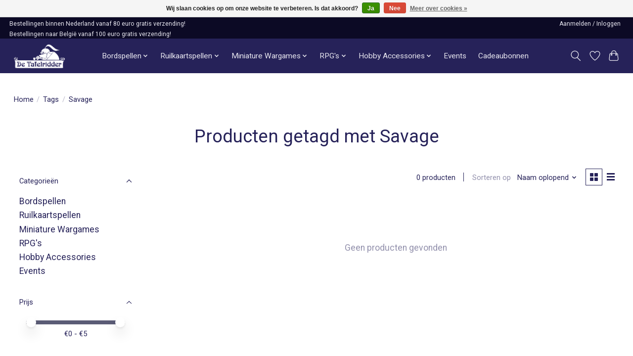

--- FILE ---
content_type: text/html;charset=utf-8
request_url: https://www.tafelridder.nl/tags/savage/
body_size: 11395
content:
<!DOCTYPE html>
<html lang="nl">
  <head>
    <meta charset="utf-8"/>
<!-- [START] 'blocks/head.rain' -->
<!--

  (c) 2008-2026 Lightspeed Netherlands B.V.
  http://www.lightspeedhq.com
  Generated: 16-01-2026 @ 03:46:44

-->
<link rel="canonical" href="https://www.tafelridder.nl/tags/savage/"/>
<link rel="alternate" href="https://www.tafelridder.nl/index.rss" type="application/rss+xml" title="Nieuwe producten"/>
<link href="https://cdn.webshopapp.com/assets/cookielaw.css?2025-02-20" rel="stylesheet" type="text/css"/>
<meta name="robots" content="noodp,noydir"/>
<meta name="google-site-verification" content="CtKYLLS9dCTfymSavGYMiSf4jxyzv4EglFNvlKL13cE"/>
<meta property="og:url" content="https://www.tafelridder.nl/tags/savage/?source=facebook"/>
<meta property="og:site_name" content="Tafelridder.nl"/>
<meta property="og:title" content="Savage"/>
<meta property="og:description" content="De leukste bord- en kaartspellen winkel van Leiden!"/>
<!--[if lt IE 9]>
<script src="https://cdn.webshopapp.com/assets/html5shiv.js?2025-02-20"></script>
<![endif]-->
<!-- [END] 'blocks/head.rain' -->
    <title>Savage - Tafelridder.nl</title>
    <meta name="description" content="De leukste bord- en kaartspellen winkel van Leiden!" />
    <meta name="keywords" content="Savage" />
    <meta http-equiv="X-UA-Compatible" content="IE=edge">
    <meta name="viewport" content="width=device-width, initial-scale=1">
    <meta name="apple-mobile-web-app-capable" content="yes">
    <meta name="apple-mobile-web-app-status-bar-style" content="black">
    
    <script>document.getElementsByTagName("html")[0].className += " js";</script>

    <link rel="shortcut icon" href="https://cdn.webshopapp.com/shops/287156/themes/183316/v/2234854/assets/favicon.png?20240226162607" type="image/x-icon" />
    <link href='//fonts.googleapis.com/css?family=Roboto:400,300,600&display=swap' rel='stylesheet' type='text/css'>
<link href='//fonts.googleapis.com/css?family=Roboto:400,300,600&display=swap' rel='stylesheet' type='text/css'>
    <link rel="stylesheet" href="https://cdn.webshopapp.com/assets/gui-2-0.css?2025-02-20" />
    <link rel="stylesheet" href="https://cdn.webshopapp.com/assets/gui-responsive-2-0.css?2025-02-20" />
    <link id="lightspeedframe" rel="stylesheet" href="https://cdn.webshopapp.com/shops/287156/themes/183316/assets/style.css?20260102120922" />
    <!-- browsers not supporting CSS variables -->
    <script>
      if(!('CSS' in window) || !CSS.supports('color', 'var(--color-var)')) {var cfStyle = document.getElementById('lightspeedframe');if(cfStyle) {var href = cfStyle.getAttribute('href');href = href.replace('style.css', 'style-fallback.css');cfStyle.setAttribute('href', href);}}
      
      // window.location.href = 'https://www.lightspeedhq.com/news/important-changes-to-our-team-and-our-business/';
    </script>
    <link rel="stylesheet" href="https://cdn.webshopapp.com/shops/287156/themes/183316/assets/settings.css?20260102120922" />
    <link rel="stylesheet" href="https://cdn.webshopapp.com/shops/287156/themes/183316/assets/custom.css?20260102120922" />

    <script src="https://cdn.webshopapp.com/assets/jquery-1-9-1.js?2025-02-20"></script>
    <script src="https://cdn.webshopapp.com/assets/jquery-ui-1-10-1.js?2025-02-20"></script>

  </head>
  <body>
    
          <header class="main-header main-header--mobile js-main-header position-relative">
  <div class="main-header__top-section">
    <div class="main-header__nav-grid justify-between@md container max-width-lg text-xs padding-y-xxxxs">
      <div>Bestellingen binnen Nederland vanaf 80 euro gratis verzending!</div>
      <ul class="main-header__list flex-grow flex-basis-0 justify-end@md display@md">        
                
                        <li class="main-header__item"><a href="https://www.tafelridder.nl/account/" class="main-header__link" title="Mijn account">Aanmelden / Inloggen</a></li>
      </ul>
    </div>
    <div class="extra-header__nav-grid justify-between@md container max-width-lg text-xs padding-y-xxxxs">
      <p>Bestellingen naar België vanaf 100 euro gratis verzending!</p>
    </div>
    
  </div>
  <div class="main-header__mobile-content container max-width-lg">
          <a href="https://www.tafelridder.nl/" class="main-header__logo" title="De Tafelridder">
        <img src="https://cdn.webshopapp.com/shops/287156/themes/183316/v/2234720/assets/logo.png?20240226162607" alt="De Tafelridder">
                <img src="https://cdn.webshopapp.com/shops/287156/themes/183316/assets/logo-white.png?20260102120922" class="main-header__logo-white" alt="De Tafelridder">
              </a>
        
    <div class="flex items-center">
            <a href="https://www.tafelridder.nl/account/wishlist/" class="main-header__mobile-btn js-tab-focus">
        <svg class="icon" viewBox="0 0 24 25" fill="none"><title>Ga naar verlanglijst</title><path d="M11.3785 4.50387L12 5.42378L12.6215 4.50387C13.6598 2.96698 15.4376 1.94995 17.4545 1.94995C20.65 1.94995 23.232 4.49701 23.25 7.6084C23.2496 8.53335 22.927 9.71432 22.3056 11.056C21.689 12.3875 20.8022 13.8258 19.7333 15.249C17.6019 18.0872 14.7978 20.798 12.0932 22.4477L12 22.488L11.9068 22.4477C9.20215 20.798 6.3981 18.0872 4.26667 15.249C3.1978 13.8258 2.31101 12.3875 1.69437 11.056C1.07303 9.71436 0.750466 8.53342 0.75 7.60848C0.767924 4.49706 3.34993 1.94995 6.54545 1.94995C8.56242 1.94995 10.3402 2.96698 11.3785 4.50387Z" stroke="currentColor" stroke-width="1.5" fill="none"/></svg>
        <span class="sr-only">Verlanglijst</span>
      </a>
            <button class="reset main-header__mobile-btn js-tab-focus" aria-controls="cartDrawer">
        <svg class="icon" viewBox="0 0 24 25" fill="none"><title>Winkelwagen in-/uitschakelen</title><path d="M2.90171 9.65153C3.0797 8.00106 4.47293 6.75 6.13297 6.75H17.867C19.527 6.75 20.9203 8.00105 21.0982 9.65153L22.1767 19.6515C22.3839 21.5732 20.8783 23.25 18.9454 23.25H5.05454C3.1217 23.25 1.61603 21.5732 1.82328 19.6515L2.90171 9.65153Z" stroke="currentColor" stroke-width="1.5" fill="none"/>
        <path d="M7.19995 9.6001V5.7001C7.19995 2.88345 9.4833 0.600098 12.3 0.600098C15.1166 0.600098 17.4 2.88345 17.4 5.7001V9.6001" stroke="currentColor" stroke-width="1.5" fill="none"/>
        <circle cx="7.19996" cy="10.2001" r="1.8" fill="currentColor"/>
        <ellipse cx="17.4" cy="10.2001" rx="1.8" ry="1.8" fill="currentColor"/></svg>
        <span class="sr-only">Winkelwagen</span>
              </button>

      <button class="reset anim-menu-btn js-anim-menu-btn main-header__nav-control js-tab-focus" aria-label="Toggle menu">
        <i class="anim-menu-btn__icon anim-menu-btn__icon--close" aria-hidden="true"></i>
      </button>
    </div>
  </div>

  <div class="main-header__nav" role="navigation">
    <div class="main-header__nav-grid justify-between@md container max-width-lg">
      <div class="main-header__nav-logo-wrapper flex-shrink-0">
        
                  <a href="https://www.tafelridder.nl/" class="main-header__logo" title="De Tafelridder">
            <img src="https://cdn.webshopapp.com/shops/287156/themes/183316/v/2234720/assets/logo.png?20240226162607" alt="De Tafelridder">
                        <img src="https://cdn.webshopapp.com/shops/287156/themes/183316/assets/logo-white.png?20260102120922" class="main-header__logo-white" alt="De Tafelridder">
                      </a>
              </div>
      
      <form action="https://www.tafelridder.nl/search/" method="get" role="search" class="padding-y-md hide@md">
        <label class="sr-only" for="searchInputMobile">Zoeken</label>
        <input class="header-v3__nav-form-control form-control width-100%" value="" autocomplete="off" type="search" name="q" id="searchInputMobile" placeholder="Zoeken ...">
      </form>

      <ul class="main-header__list flex-grow flex-basis-0 flex-wrap justify-center@md">
        
        
                <li class="main-header__item js-main-nav__item">
          <a class="main-header__link js-main-nav__control" href="https://www.tafelridder.nl/bordspellen/">
            <span>Bordspellen</span>            <svg class="main-header__dropdown-icon icon" viewBox="0 0 16 16"><polygon fill="currentColor" points="8,11.4 2.6,6 4,4.6 8,8.6 12,4.6 13.4,6 "></polygon></svg>                        <i class="main-header__arrow-icon" aria-hidden="true">
              <svg class="icon" viewBox="0 0 16 16">
                <g class="icon__group" fill="none" stroke="currentColor" stroke-linecap="square" stroke-miterlimit="10" stroke-width="2">
                  <path d="M2 2l12 12" />
                  <path d="M14 2L2 14" />
                </g>
              </svg>
            </i>
                        
          </a>
                    <ul class="main-header__dropdown">
            <li class="main-header__dropdown-item"><a href="https://www.tafelridder.nl/bordspellen/" class="main-header__dropdown-link hide@md">Alle Bordspellen</a></li>
                        <li class="main-header__dropdown-item">
              <a class="main-header__dropdown-link" href="https://www.tafelridder.nl/bordspellen/bordspellen/">
                Bordspellen
                                              </a>

                          </li>
                        <li class="main-header__dropdown-item">
              <a class="main-header__dropdown-link" href="https://www.tafelridder.nl/bordspellen/sleeves/">
                Sleeves 
                                              </a>

                          </li>
                      </ul>
                  </li>
                <li class="main-header__item js-main-nav__item">
          <a class="main-header__link js-main-nav__control" href="https://www.tafelridder.nl/ruilkaartspellen/">
            <span>Ruilkaartspellen</span>            <svg class="main-header__dropdown-icon icon" viewBox="0 0 16 16"><polygon fill="currentColor" points="8,11.4 2.6,6 4,4.6 8,8.6 12,4.6 13.4,6 "></polygon></svg>                        <i class="main-header__arrow-icon" aria-hidden="true">
              <svg class="icon" viewBox="0 0 16 16">
                <g class="icon__group" fill="none" stroke="currentColor" stroke-linecap="square" stroke-miterlimit="10" stroke-width="2">
                  <path d="M2 2l12 12" />
                  <path d="M14 2L2 14" />
                </g>
              </svg>
            </i>
                        
          </a>
                    <ul class="main-header__dropdown">
            <li class="main-header__dropdown-item"><a href="https://www.tafelridder.nl/ruilkaartspellen/" class="main-header__dropdown-link hide@md">Alle Ruilkaartspellen</a></li>
                        <li class="main-header__dropdown-item js-main-nav__item position-relative">
              <a class="main-header__dropdown-link js-main-nav__control flex justify-between " href="https://www.tafelridder.nl/ruilkaartspellen/accessoires/">
                Accessoires
                <svg class="dropdown__desktop-icon icon" aria-hidden="true" viewBox="0 0 12 12"><polyline stroke-width="1" stroke="currentColor" fill="none" stroke-linecap="round" stroke-linejoin="round" points="3.5 0.5 9.5 6 3.5 11.5"></polyline></svg>                                <i class="main-header__arrow-icon" aria-hidden="true">
                  <svg class="icon" viewBox="0 0 16 16">
                    <g class="icon__group" fill="none" stroke="currentColor" stroke-linecap="square" stroke-miterlimit="10" stroke-width="2">
                      <path d="M2 2l12 12" />
                      <path d="M14 2L2 14" />
                    </g>
                  </svg>
                </i>
                              </a>

                            <ul class="main-header__dropdown">
                <li><a href="https://www.tafelridder.nl/ruilkaartspellen/accessoires/" class="main-header__dropdown-link hide@md">Alle Accessoires</a></li>
                                <li><a class="main-header__dropdown-link" href="https://www.tafelridder.nl/ruilkaartspellen/accessoires/deckboxes/">Deckboxes</a></li>
                                <li><a class="main-header__dropdown-link" href="https://www.tafelridder.nl/ruilkaartspellen/accessoires/storage/">Storage</a></li>
                                <li><a class="main-header__dropdown-link" href="https://www.tafelridder.nl/ruilkaartspellen/accessoires/binders/">Binders</a></li>
                                <li><a class="main-header__dropdown-link" href="https://www.tafelridder.nl/ruilkaartspellen/accessoires/playmats/">Playmats</a></li>
                                <li><a class="main-header__dropdown-link" href="https://www.tafelridder.nl/ruilkaartspellen/accessoires/sleeves/">Sleeves</a></li>
                                <li><a class="main-header__dropdown-link" href="https://www.tafelridder.nl/ruilkaartspellen/accessoires/toploaders/">Toploaders</a></li>
                                <li><a class="main-header__dropdown-link" href="https://www.tafelridder.nl/ruilkaartspellen/accessoires/tokens-and-counters/">Tokens and Counters</a></li>
                              </ul>
                          </li>
                        <li class="main-header__dropdown-item js-main-nav__item position-relative">
              <a class="main-header__dropdown-link js-main-nav__control flex justify-between " href="https://www.tafelridder.nl/ruilkaartspellen/magic-the-gathering/">
                Magic the Gathering
                <svg class="dropdown__desktop-icon icon" aria-hidden="true" viewBox="0 0 12 12"><polyline stroke-width="1" stroke="currentColor" fill="none" stroke-linecap="round" stroke-linejoin="round" points="3.5 0.5 9.5 6 3.5 11.5"></polyline></svg>                                <i class="main-header__arrow-icon" aria-hidden="true">
                  <svg class="icon" viewBox="0 0 16 16">
                    <g class="icon__group" fill="none" stroke="currentColor" stroke-linecap="square" stroke-miterlimit="10" stroke-width="2">
                      <path d="M2 2l12 12" />
                      <path d="M14 2L2 14" />
                    </g>
                  </svg>
                </i>
                              </a>

                            <ul class="main-header__dropdown">
                <li><a href="https://www.tafelridder.nl/ruilkaartspellen/magic-the-gathering/" class="main-header__dropdown-link hide@md">Alle Magic the Gathering</a></li>
                                <li><a class="main-header__dropdown-link" href="https://www.tafelridder.nl/ruilkaartspellen/magic-the-gathering/boosters-and-booster-boxes/">Boosters and Booster Boxes</a></li>
                                <li><a class="main-header__dropdown-link" href="https://www.tafelridder.nl/ruilkaartspellen/magic-the-gathering/bundles/">Bundles</a></li>
                                <li><a class="main-header__dropdown-link" href="https://www.tafelridder.nl/ruilkaartspellen/magic-the-gathering/pre-built-decks/">Pre-Built Decks</a></li>
                                <li><a class="main-header__dropdown-link" href="https://www.tafelridder.nl/ruilkaartspellen/magic-the-gathering/secret-lairs-scene-boxes/">Secret Lairs &amp; Scene Boxes</a></li>
                              </ul>
                          </li>
                        <li class="main-header__dropdown-item js-main-nav__item position-relative">
              <a class="main-header__dropdown-link js-main-nav__control flex justify-between " href="https://www.tafelridder.nl/ruilkaartspellen/pokemon/">
                Pokémon
                <svg class="dropdown__desktop-icon icon" aria-hidden="true" viewBox="0 0 12 12"><polyline stroke-width="1" stroke="currentColor" fill="none" stroke-linecap="round" stroke-linejoin="round" points="3.5 0.5 9.5 6 3.5 11.5"></polyline></svg>                                <i class="main-header__arrow-icon" aria-hidden="true">
                  <svg class="icon" viewBox="0 0 16 16">
                    <g class="icon__group" fill="none" stroke="currentColor" stroke-linecap="square" stroke-miterlimit="10" stroke-width="2">
                      <path d="M2 2l12 12" />
                      <path d="M14 2L2 14" />
                    </g>
                  </svg>
                </i>
                              </a>

                            <ul class="main-header__dropdown">
                <li><a href="https://www.tafelridder.nl/ruilkaartspellen/pokemon/" class="main-header__dropdown-link hide@md">Alle Pokémon</a></li>
                                <li><a class="main-header__dropdown-link" href="https://www.tafelridder.nl/ruilkaartspellen/pokemon/boosters-and-blisters/">Boosters and Blisters</a></li>
                                <li><a class="main-header__dropdown-link" href="https://www.tafelridder.nl/ruilkaartspellen/pokemon/pre-built-decks/">Pre-Built Decks</a></li>
                                <li><a class="main-header__dropdown-link" href="https://www.tafelridder.nl/ruilkaartspellen/pokemon/boxes-and-tins/">Boxes and Tins</a></li>
                                <li><a class="main-header__dropdown-link" href="https://www.tafelridder.nl/ruilkaartspellen/pokemon/special-products/">Special Products</a></li>
                              </ul>
                          </li>
                        <li class="main-header__dropdown-item">
              <a class="main-header__dropdown-link" href="https://www.tafelridder.nl/ruilkaartspellen/altered/">
                Altered 
                                              </a>

                          </li>
                        <li class="main-header__dropdown-item">
              <a class="main-header__dropdown-link" href="https://www.tafelridder.nl/ruilkaartspellen/digimon/">
                Digimon 
                                              </a>

                          </li>
                        <li class="main-header__dropdown-item">
              <a class="main-header__dropdown-link" href="https://www.tafelridder.nl/ruilkaartspellen/disney-lorcana/">
                Disney Lorcana 
                                              </a>

                          </li>
                        <li class="main-header__dropdown-item">
              <a class="main-header__dropdown-link" href="https://www.tafelridder.nl/ruilkaartspellen/flesh-and-blood/">
                Flesh and Blood
                                              </a>

                          </li>
                        <li class="main-header__dropdown-item">
              <a class="main-header__dropdown-link" href="https://www.tafelridder.nl/ruilkaartspellen/gundam-tcg/">
                Gundam TCG
                                              </a>

                          </li>
                        <li class="main-header__dropdown-item">
              <a class="main-header__dropdown-link" href="https://www.tafelridder.nl/ruilkaartspellen/league-of-legends/">
                League of Legends
                                              </a>

                          </li>
                        <li class="main-header__dropdown-item">
              <a class="main-header__dropdown-link" href="https://www.tafelridder.nl/ruilkaartspellen/one-piece/">
                One Piece
                                              </a>

                          </li>
                        <li class="main-header__dropdown-item">
              <a class="main-header__dropdown-link" href="https://www.tafelridder.nl/ruilkaartspellen/star-wars-unlimited/">
                Star Wars Unlimited
                                              </a>

                          </li>
                        <li class="main-header__dropdown-item">
              <a class="main-header__dropdown-link" href="https://www.tafelridder.nl/ruilkaartspellen/yu-gi-oh/">
                Yu-Gi-Oh!
                                              </a>

                          </li>
                      </ul>
                  </li>
                <li class="main-header__item js-main-nav__item">
          <a class="main-header__link js-main-nav__control" href="https://www.tafelridder.nl/miniature-wargames/">
            <span>Miniature Wargames</span>            <svg class="main-header__dropdown-icon icon" viewBox="0 0 16 16"><polygon fill="currentColor" points="8,11.4 2.6,6 4,4.6 8,8.6 12,4.6 13.4,6 "></polygon></svg>                        <i class="main-header__arrow-icon" aria-hidden="true">
              <svg class="icon" viewBox="0 0 16 16">
                <g class="icon__group" fill="none" stroke="currentColor" stroke-linecap="square" stroke-miterlimit="10" stroke-width="2">
                  <path d="M2 2l12 12" />
                  <path d="M14 2L2 14" />
                </g>
              </svg>
            </i>
                        
          </a>
                    <ul class="main-header__dropdown">
            <li class="main-header__dropdown-item"><a href="https://www.tafelridder.nl/miniature-wargames/" class="main-header__dropdown-link hide@md">Alle Miniature Wargames</a></li>
                        <li class="main-header__dropdown-item js-main-nav__item position-relative">
              <a class="main-header__dropdown-link js-main-nav__control flex justify-between " href="https://www.tafelridder.nl/miniature-wargames/infinity/">
                Infinity
                <svg class="dropdown__desktop-icon icon" aria-hidden="true" viewBox="0 0 12 12"><polyline stroke-width="1" stroke="currentColor" fill="none" stroke-linecap="round" stroke-linejoin="round" points="3.5 0.5 9.5 6 3.5 11.5"></polyline></svg>                                <i class="main-header__arrow-icon" aria-hidden="true">
                  <svg class="icon" viewBox="0 0 16 16">
                    <g class="icon__group" fill="none" stroke="currentColor" stroke-linecap="square" stroke-miterlimit="10" stroke-width="2">
                      <path d="M2 2l12 12" />
                      <path d="M14 2L2 14" />
                    </g>
                  </svg>
                </i>
                              </a>

                            <ul class="main-header__dropdown">
                <li><a href="https://www.tafelridder.nl/miniature-wargames/infinity/" class="main-header__dropdown-link hide@md">Alle Infinity</a></li>
                                <li><a class="main-header__dropdown-link" href="https://www.tafelridder.nl/miniature-wargames/infinity/regelboek-en-starter-sets/">Regelboek en Starter Sets</a></li>
                                <li><a class="main-header__dropdown-link" href="https://www.tafelridder.nl/miniature-wargames/infinity/aleph/">Aleph</a></li>
                                <li><a class="main-header__dropdown-link" href="https://www.tafelridder.nl/miniature-wargames/infinity/ariadna/">Ariadna</a></li>
                                <li><a class="main-header__dropdown-link" href="https://www.tafelridder.nl/miniature-wargames/infinity/combined/">Combined</a></li>
                                <li><a class="main-header__dropdown-link" href="https://www.tafelridder.nl/miniature-wargames/infinity/haqqislam/">Haqqislam</a></li>
                                <li><a class="main-header__dropdown-link" href="https://www.tafelridder.nl/miniature-wargames/infinity/mercenaries-na2/">Mercenaries/ NA2</a></li>
                                <li><a class="main-header__dropdown-link" href="https://www.tafelridder.nl/miniature-wargames/infinity/nomads/">Nomads</a></li>
                                <li><a class="main-header__dropdown-link" href="https://www.tafelridder.nl/miniature-wargames/infinity/o-12/">O-12</a></li>
                                <li><a class="main-header__dropdown-link" href="https://www.tafelridder.nl/miniature-wargames/infinity/panoceania/">PanOceania</a></li>
                                <li><a class="main-header__dropdown-link" href="https://www.tafelridder.nl/miniature-wargames/infinity/yu-jing/">Yu Jing</a></li>
                                <li><a class="main-header__dropdown-link" href="https://www.tafelridder.nl/miniature-wargames/infinity/other/">Other</a></li>
                              </ul>
                          </li>
                        <li class="main-header__dropdown-item js-main-nav__item position-relative">
              <a class="main-header__dropdown-link js-main-nav__control flex justify-between " href="https://www.tafelridder.nl/miniature-wargames/warhammer/">
                Warhammer 
                <svg class="dropdown__desktop-icon icon" aria-hidden="true" viewBox="0 0 12 12"><polyline stroke-width="1" stroke="currentColor" fill="none" stroke-linecap="round" stroke-linejoin="round" points="3.5 0.5 9.5 6 3.5 11.5"></polyline></svg>                                <i class="main-header__arrow-icon" aria-hidden="true">
                  <svg class="icon" viewBox="0 0 16 16">
                    <g class="icon__group" fill="none" stroke="currentColor" stroke-linecap="square" stroke-miterlimit="10" stroke-width="2">
                      <path d="M2 2l12 12" />
                      <path d="M14 2L2 14" />
                    </g>
                  </svg>
                </i>
                              </a>

                            <ul class="main-header__dropdown">
                <li><a href="https://www.tafelridder.nl/miniature-wargames/warhammer/" class="main-header__dropdown-link hide@md">Alle Warhammer </a></li>
                                <li><a class="main-header__dropdown-link" href="https://www.tafelridder.nl/miniature-wargames/warhammer/warhammer-40k/">Warhammer 40K</a></li>
                                <li><a class="main-header__dropdown-link" href="https://www.tafelridder.nl/miniature-wargames/warhammer/warhammer-age-of-sigmar/">Warhammer: Age of Sigmar</a></li>
                                <li><a class="main-header__dropdown-link" href="https://www.tafelridder.nl/miniature-wargames/warhammer/warhammer-the-old-world/">Warhammer: The Old World</a></li>
                                <li><a class="main-header__dropdown-link" href="https://www.tafelridder.nl/miniature-wargames/warhammer/warhammer-the-horus-heresy/">Warhammer: The Horus Heresy</a></li>
                                <li><a class="main-header__dropdown-link" href="https://www.tafelridder.nl/miniature-wargames/warhammer/bloodbowl/">Bloodbowl</a></li>
                                <li><a class="main-header__dropdown-link" href="https://www.tafelridder.nl/miniature-wargames/warhammer/kill-team/">Kill Team</a></li>
                                <li><a class="main-header__dropdown-link" href="https://www.tafelridder.nl/miniature-wargames/warhammer/legions-imperialis/">Legions Imperialis</a></li>
                                <li><a class="main-header__dropdown-link" href="https://www.tafelridder.nl/miniature-wargames/warhammer/necromunda/">Necromunda</a></li>
                                <li><a class="main-header__dropdown-link" href="https://www.tafelridder.nl/miniature-wargames/warhammer/warhammer-quest/">Warhammer Quest</a></li>
                                <li><a class="main-header__dropdown-link" href="https://www.tafelridder.nl/miniature-wargames/warhammer/warhammer-underworlds/">Warhammer Underworlds</a></li>
                                <li><a class="main-header__dropdown-link" href="https://www.tafelridder.nl/miniature-wargames/warhammer/warcry/">Warcry</a></li>
                              </ul>
                          </li>
                        <li class="main-header__dropdown-item">
              <a class="main-header__dropdown-link" href="https://www.tafelridder.nl/miniature-wargames/battletech/">
                Battletech
                                              </a>

                          </li>
                        <li class="main-header__dropdown-item">
              <a class="main-header__dropdown-link" href="https://www.tafelridder.nl/miniature-wargames/middle-earth-sbg/">
                Middle Earth SBG
                                              </a>

                          </li>
                        <li class="main-header__dropdown-item">
              <a class="main-header__dropdown-link" href="https://www.tafelridder.nl/miniature-wargames/warcrow/">
                Warcrow
                                              </a>

                          </li>
                        <li class="main-header__dropdown-item">
              <a class="main-header__dropdown-link" href="https://www.tafelridder.nl/miniature-wargames/black-library/">
                Black Library
                                              </a>

                          </li>
                        <li class="main-header__dropdown-item">
              <a class="main-header__dropdown-link" href="https://www.tafelridder.nl/miniature-wargames/terrain/">
                Terrain
                                              </a>

                          </li>
                      </ul>
                  </li>
                <li class="main-header__item js-main-nav__item">
          <a class="main-header__link js-main-nav__control" href="https://www.tafelridder.nl/rpgs/">
            <span>RPG&#039;s</span>            <svg class="main-header__dropdown-icon icon" viewBox="0 0 16 16"><polygon fill="currentColor" points="8,11.4 2.6,6 4,4.6 8,8.6 12,4.6 13.4,6 "></polygon></svg>                        <i class="main-header__arrow-icon" aria-hidden="true">
              <svg class="icon" viewBox="0 0 16 16">
                <g class="icon__group" fill="none" stroke="currentColor" stroke-linecap="square" stroke-miterlimit="10" stroke-width="2">
                  <path d="M2 2l12 12" />
                  <path d="M14 2L2 14" />
                </g>
              </svg>
            </i>
                        
          </a>
                    <ul class="main-header__dropdown">
            <li class="main-header__dropdown-item"><a href="https://www.tafelridder.nl/rpgs/" class="main-header__dropdown-link hide@md">Alle RPG&#039;s</a></li>
                        <li class="main-header__dropdown-item js-main-nav__item position-relative">
              <a class="main-header__dropdown-link js-main-nav__control flex justify-between " href="https://www.tafelridder.nl/rpgs/fantasy-rpgs/">
                Fantasy RPG&#039;s
                <svg class="dropdown__desktop-icon icon" aria-hidden="true" viewBox="0 0 12 12"><polyline stroke-width="1" stroke="currentColor" fill="none" stroke-linecap="round" stroke-linejoin="round" points="3.5 0.5 9.5 6 3.5 11.5"></polyline></svg>                                <i class="main-header__arrow-icon" aria-hidden="true">
                  <svg class="icon" viewBox="0 0 16 16">
                    <g class="icon__group" fill="none" stroke="currentColor" stroke-linecap="square" stroke-miterlimit="10" stroke-width="2">
                      <path d="M2 2l12 12" />
                      <path d="M14 2L2 14" />
                    </g>
                  </svg>
                </i>
                              </a>

                            <ul class="main-header__dropdown">
                <li><a href="https://www.tafelridder.nl/rpgs/fantasy-rpgs/" class="main-header__dropdown-link hide@md">Alle Fantasy RPG&#039;s</a></li>
                                <li><a class="main-header__dropdown-link" href="https://www.tafelridder.nl/rpgs/fantasy-rpgs/dungeons-dragons/">Dungeons &amp; Dragons</a></li>
                                <li><a class="main-header__dropdown-link" href="https://www.tafelridder.nl/rpgs/fantasy-rpgs/pathfinder/">Pathfinder</a></li>
                                <li><a class="main-header__dropdown-link" href="https://www.tafelridder.nl/rpgs/fantasy-rpgs/avatar-rpg/">Avatar RPG</a></li>
                                <li><a class="main-header__dropdown-link" href="https://www.tafelridder.nl/rpgs/fantasy-rpgs/root/">Root</a></li>
                                <li><a class="main-header__dropdown-link" href="https://www.tafelridder.nl/rpgs/fantasy-rpgs/the-one-ring-rpg/">The One Ring RPG</a></li>
                                <li><a class="main-header__dropdown-link" href="https://www.tafelridder.nl/rpgs/fantasy-rpgs/the-lord-of-the-rings/">The Lord of the Rings</a></li>
                                <li><a class="main-header__dropdown-link" href="https://www.tafelridder.nl/rpgs/fantasy-rpgs/the-witcher/">The Witcher</a></li>
                                <li><a class="main-header__dropdown-link" href="https://www.tafelridder.nl/rpgs/fantasy-rpgs/other/">Other</a></li>
                              </ul>
                          </li>
                        <li class="main-header__dropdown-item js-main-nav__item position-relative">
              <a class="main-header__dropdown-link js-main-nav__control flex justify-between " href="https://www.tafelridder.nl/rpgs/horror-rpgs/">
                Horror RPG&#039;s
                <svg class="dropdown__desktop-icon icon" aria-hidden="true" viewBox="0 0 12 12"><polyline stroke-width="1" stroke="currentColor" fill="none" stroke-linecap="round" stroke-linejoin="round" points="3.5 0.5 9.5 6 3.5 11.5"></polyline></svg>                                <i class="main-header__arrow-icon" aria-hidden="true">
                  <svg class="icon" viewBox="0 0 16 16">
                    <g class="icon__group" fill="none" stroke="currentColor" stroke-linecap="square" stroke-miterlimit="10" stroke-width="2">
                      <path d="M2 2l12 12" />
                      <path d="M14 2L2 14" />
                    </g>
                  </svg>
                </i>
                              </a>

                            <ul class="main-header__dropdown">
                <li><a href="https://www.tafelridder.nl/rpgs/horror-rpgs/" class="main-header__dropdown-link hide@md">Alle Horror RPG&#039;s</a></li>
                                <li><a class="main-header__dropdown-link" href="https://www.tafelridder.nl/rpgs/horror-rpgs/arkham-horror/">Arkham Horror</a></li>
                                <li><a class="main-header__dropdown-link" href="https://www.tafelridder.nl/rpgs/horror-rpgs/call-of-cthulhu/">Call of Cthulhu</a></li>
                                <li><a class="main-header__dropdown-link" href="https://www.tafelridder.nl/rpgs/horror-rpgs/dark-souls/">Dark Souls</a></li>
                                <li><a class="main-header__dropdown-link" href="https://www.tafelridder.nl/rpgs/horror-rpgs/symbaroum-rpg/">Symbaroum RPG</a></li>
                                <li><a class="main-header__dropdown-link" href="https://www.tafelridder.nl/rpgs/horror-rpgs/vampire-the-masquerade/">Vampire the Masquerade</a></li>
                                <li><a class="main-header__dropdown-link" href="https://www.tafelridder.nl/rpgs/horror-rpgs/vaesen-rpg/">Vaesen RPG</a></li>
                                <li><a class="main-header__dropdown-link" href="https://www.tafelridder.nl/rpgs/horror-rpgs/other/">Other</a></li>
                              </ul>
                          </li>
                        <li class="main-header__dropdown-item js-main-nav__item position-relative">
              <a class="main-header__dropdown-link js-main-nav__control flex justify-between " href="https://www.tafelridder.nl/rpgs/science-fiction-rpgs/">
                Science Fiction RPG&#039;s
                <svg class="dropdown__desktop-icon icon" aria-hidden="true" viewBox="0 0 12 12"><polyline stroke-width="1" stroke="currentColor" fill="none" stroke-linecap="round" stroke-linejoin="round" points="3.5 0.5 9.5 6 3.5 11.5"></polyline></svg>                                <i class="main-header__arrow-icon" aria-hidden="true">
                  <svg class="icon" viewBox="0 0 16 16">
                    <g class="icon__group" fill="none" stroke="currentColor" stroke-linecap="square" stroke-miterlimit="10" stroke-width="2">
                      <path d="M2 2l12 12" />
                      <path d="M14 2L2 14" />
                    </g>
                  </svg>
                </i>
                              </a>

                            <ul class="main-header__dropdown">
                <li><a href="https://www.tafelridder.nl/rpgs/science-fiction-rpgs/" class="main-header__dropdown-link hide@md">Alle Science Fiction RPG&#039;s</a></li>
                                <li><a class="main-header__dropdown-link" href="https://www.tafelridder.nl/rpgs/science-fiction-rpgs/alien-rpg/">Alien RPG</a></li>
                                <li><a class="main-header__dropdown-link" href="https://www.tafelridder.nl/rpgs/science-fiction-rpgs/blade-runner/">Blade Runner</a></li>
                                <li><a class="main-header__dropdown-link" href="https://www.tafelridder.nl/rpgs/science-fiction-rpgs/cyberpunk-red-rpg/">Cyberpunk Red RPG</a></li>
                                <li><a class="main-header__dropdown-link" href="https://www.tafelridder.nl/rpgs/science-fiction-rpgs/shadowrun/">Shadowrun</a></li>
                                <li><a class="main-header__dropdown-link" href="https://www.tafelridder.nl/rpgs/science-fiction-rpgs/star-wars-rpg/">Star Wars RPG</a></li>
                                <li><a class="main-header__dropdown-link" href="https://www.tafelridder.nl/rpgs/science-fiction-rpgs/tales-from-the-loop/">Tales from the Loop</a></li>
                                <li><a class="main-header__dropdown-link" href="https://www.tafelridder.nl/rpgs/science-fiction-rpgs/other/">Other</a></li>
                              </ul>
                          </li>
                        <li class="main-header__dropdown-item js-main-nav__item position-relative">
              <a class="main-header__dropdown-link js-main-nav__control flex justify-between " href="https://www.tafelridder.nl/rpgs/rpg-accessories/">
                RPG accessories
                <svg class="dropdown__desktop-icon icon" aria-hidden="true" viewBox="0 0 12 12"><polyline stroke-width="1" stroke="currentColor" fill="none" stroke-linecap="round" stroke-linejoin="round" points="3.5 0.5 9.5 6 3.5 11.5"></polyline></svg>                                <i class="main-header__arrow-icon" aria-hidden="true">
                  <svg class="icon" viewBox="0 0 16 16">
                    <g class="icon__group" fill="none" stroke="currentColor" stroke-linecap="square" stroke-miterlimit="10" stroke-width="2">
                      <path d="M2 2l12 12" />
                      <path d="M14 2L2 14" />
                    </g>
                  </svg>
                </i>
                              </a>

                            <ul class="main-header__dropdown">
                <li><a href="https://www.tafelridder.nl/rpgs/rpg-accessories/" class="main-header__dropdown-link hide@md">Alle RPG accessories</a></li>
                                <li><a class="main-header__dropdown-link" href="https://www.tafelridder.nl/rpgs/rpg-accessories/dice-bags/">Dice Bags</a></li>
                                <li><a class="main-header__dropdown-link" href="https://www.tafelridder.nl/rpgs/rpg-accessories/dice-cups-en-trays/">Dice Cups en Trays</a></li>
                                <li><a class="main-header__dropdown-link" href="https://www.tafelridder.nl/rpgs/rpg-accessories/rpg-dice/">RPG Dice</a></li>
                                <li><a class="main-header__dropdown-link" href="https://www.tafelridder.nl/rpgs/rpg-accessories/rpg-miniatures/">RPG Miniatures</a></li>
                                <li><a class="main-header__dropdown-link" href="https://www.tafelridder.nl/rpgs/rpg-accessories/terrain-and-maps/">Terrain and maps</a></li>
                                <li><a class="main-header__dropdown-link" href="https://www.tafelridder.nl/rpgs/rpg-accessories/storage/">Storage</a></li>
                                <li><a class="main-header__dropdown-link" href="https://www.tafelridder.nl/rpgs/rpg-accessories/overige-accessoires/">Overige accessoires</a></li>
                              </ul>
                          </li>
                        <li class="main-header__dropdown-item">
              <a class="main-header__dropdown-link" href="https://www.tafelridder.nl/rpgs/warhammer-rpg/">
                Warhammer RPG
                                              </a>

                          </li>
                        <li class="main-header__dropdown-item">
              <a class="main-header__dropdown-link" href="https://www.tafelridder.nl/rpgs/other-rpgs/">
                Other RPG&#039;s
                                              </a>

                          </li>
                      </ul>
                  </li>
                <li class="main-header__item js-main-nav__item">
          <a class="main-header__link js-main-nav__control" href="https://www.tafelridder.nl/hobby-accessories/">
            <span>Hobby Accessories</span>            <svg class="main-header__dropdown-icon icon" viewBox="0 0 16 16"><polygon fill="currentColor" points="8,11.4 2.6,6 4,4.6 8,8.6 12,4.6 13.4,6 "></polygon></svg>                        <i class="main-header__arrow-icon" aria-hidden="true">
              <svg class="icon" viewBox="0 0 16 16">
                <g class="icon__group" fill="none" stroke="currentColor" stroke-linecap="square" stroke-miterlimit="10" stroke-width="2">
                  <path d="M2 2l12 12" />
                  <path d="M14 2L2 14" />
                </g>
              </svg>
            </i>
                        
          </a>
                    <ul class="main-header__dropdown">
            <li class="main-header__dropdown-item"><a href="https://www.tafelridder.nl/hobby-accessories/" class="main-header__dropdown-link hide@md">Alle Hobby Accessories</a></li>
                        <li class="main-header__dropdown-item js-main-nav__item position-relative">
              <a class="main-header__dropdown-link js-main-nav__control flex justify-between " href="https://www.tafelridder.nl/hobby-accessories/basing/">
                Basing
                <svg class="dropdown__desktop-icon icon" aria-hidden="true" viewBox="0 0 12 12"><polyline stroke-width="1" stroke="currentColor" fill="none" stroke-linecap="round" stroke-linejoin="round" points="3.5 0.5 9.5 6 3.5 11.5"></polyline></svg>                                <i class="main-header__arrow-icon" aria-hidden="true">
                  <svg class="icon" viewBox="0 0 16 16">
                    <g class="icon__group" fill="none" stroke="currentColor" stroke-linecap="square" stroke-miterlimit="10" stroke-width="2">
                      <path d="M2 2l12 12" />
                      <path d="M14 2L2 14" />
                    </g>
                  </svg>
                </i>
                              </a>

                            <ul class="main-header__dropdown">
                <li><a href="https://www.tafelridder.nl/hobby-accessories/basing/" class="main-header__dropdown-link hide@md">Alle Basing</a></li>
                                <li><a class="main-header__dropdown-link" href="https://www.tafelridder.nl/hobby-accessories/basing/basing-materials/">Basing Materials</a></li>
                                <li><a class="main-header__dropdown-link" href="https://www.tafelridder.nl/hobby-accessories/basing/pre-painted-bases/">Pre-painted Bases</a></li>
                                <li><a class="main-header__dropdown-link" href="https://www.tafelridder.nl/hobby-accessories/basing/unpainted-bases/">Unpainted Bases</a></li>
                              </ul>
                          </li>
                        <li class="main-header__dropdown-item js-main-nav__item position-relative">
              <a class="main-header__dropdown-link js-main-nav__control flex justify-between " href="https://www.tafelridder.nl/hobby-accessories/dice/">
                Dice
                <svg class="dropdown__desktop-icon icon" aria-hidden="true" viewBox="0 0 12 12"><polyline stroke-width="1" stroke="currentColor" fill="none" stroke-linecap="round" stroke-linejoin="round" points="3.5 0.5 9.5 6 3.5 11.5"></polyline></svg>                                <i class="main-header__arrow-icon" aria-hidden="true">
                  <svg class="icon" viewBox="0 0 16 16">
                    <g class="icon__group" fill="none" stroke="currentColor" stroke-linecap="square" stroke-miterlimit="10" stroke-width="2">
                      <path d="M2 2l12 12" />
                      <path d="M14 2L2 14" />
                    </g>
                  </svg>
                </i>
                              </a>

                            <ul class="main-header__dropdown">
                <li><a href="https://www.tafelridder.nl/hobby-accessories/dice/" class="main-header__dropdown-link hide@md">Alle Dice</a></li>
                                <li><a class="main-header__dropdown-link" href="https://www.tafelridder.nl/hobby-accessories/dice/d6-set-12mm/">D6 Set - 12mm</a></li>
                                <li><a class="main-header__dropdown-link" href="https://www.tafelridder.nl/hobby-accessories/dice/d6-set-16mm/">D6 Set - 16mm</a></li>
                                <li><a class="main-header__dropdown-link" href="https://www.tafelridder.nl/hobby-accessories/dice/d10-set/">D10  Set</a></li>
                              </ul>
                          </li>
                        <li class="main-header__dropdown-item js-main-nav__item position-relative">
              <a class="main-header__dropdown-link js-main-nav__control flex justify-between " href="https://www.tafelridder.nl/hobby-accessories/paint/">
                Paint
                <svg class="dropdown__desktop-icon icon" aria-hidden="true" viewBox="0 0 12 12"><polyline stroke-width="1" stroke="currentColor" fill="none" stroke-linecap="round" stroke-linejoin="round" points="3.5 0.5 9.5 6 3.5 11.5"></polyline></svg>                                <i class="main-header__arrow-icon" aria-hidden="true">
                  <svg class="icon" viewBox="0 0 16 16">
                    <g class="icon__group" fill="none" stroke="currentColor" stroke-linecap="square" stroke-miterlimit="10" stroke-width="2">
                      <path d="M2 2l12 12" />
                      <path d="M14 2L2 14" />
                    </g>
                  </svg>
                </i>
                              </a>

                            <ul class="main-header__dropdown">
                <li><a href="https://www.tafelridder.nl/hobby-accessories/paint/" class="main-header__dropdown-link hide@md">Alle Paint</a></li>
                                <li><a class="main-header__dropdown-link" href="https://www.tafelridder.nl/hobby-accessories/paint/paint-sets/">Paint Sets</a></li>
                                <li><a class="main-header__dropdown-link" href="https://www.tafelridder.nl/hobby-accessories/paint/primer/">Primer</a></li>
                                <li><a class="main-header__dropdown-link" href="https://www.tafelridder.nl/hobby-accessories/paint/citadel-colour/">Citadel Colour</a></li>
                                <li><a class="main-header__dropdown-link" href="https://www.tafelridder.nl/hobby-accessories/paint/ak-3rd-gen-acrylics/">AK 3rd Gen Acrylics</a></li>
                                <li><a class="main-header__dropdown-link" href="https://www.tafelridder.nl/hobby-accessories/paint/pigments/">pigments</a></li>
                              </ul>
                          </li>
                        <li class="main-header__dropdown-item">
              <a class="main-header__dropdown-link" href="https://www.tafelridder.nl/hobby-accessories/brushes/">
                Brushes
                                              </a>

                          </li>
                        <li class="main-header__dropdown-item">
              <a class="main-header__dropdown-link" href="https://www.tafelridder.nl/hobby-accessories/glue/">
                Glue
                                              </a>

                          </li>
                        <li class="main-header__dropdown-item">
              <a class="main-header__dropdown-link" href="https://www.tafelridder.nl/hobby-accessories/modeling/">
                Modeling
                                              </a>

                          </li>
                        <li class="main-header__dropdown-item">
              <a class="main-header__dropdown-link" href="https://www.tafelridder.nl/hobby-accessories/tools/">
                Tools
                                              </a>

                          </li>
                        <li class="main-header__dropdown-item">
              <a class="main-header__dropdown-link" href="https://www.tafelridder.nl/hobby-accessories/miscellaneous/">
                Miscellaneous
                                              </a>

                          </li>
                      </ul>
                  </li>
                <li class="main-header__item">
          <a class="main-header__link" href="https://www.tafelridder.nl/events/">
            Events                                    
          </a>
                  </li>
        
                <li class="main-header__item">
            <a class="main-header__link" href="https://www.tafelridder.nl/giftcard/" >Cadeaubonnen</a>
        </li>
        
        
        
                
        <li class="main-header__item hide@md">
          <ul class="main-header__list main-header__list--mobile-items">        
            
                                    <li class="main-header__item"><a href="https://www.tafelridder.nl/account/" class="main-header__link" title="Mijn account">Aanmelden / Inloggen</a></li>
          </ul>
        </li>
        
      </ul>

      <ul class="main-header__list flex-shrink-0 justify-end@md display@md">
        <li class="main-header__item">
          
          <button class="reset switch-icon main-header__link main-header__link--icon js-toggle-search js-switch-icon js-tab-focus" aria-label="Toggle icon">
            <svg class="icon switch-icon__icon--a" viewBox="0 0 24 25"><title>Zoeken in-/uitschakelen</title><path fill-rule="evenodd" clip-rule="evenodd" d="M17.6032 9.55171C17.6032 13.6671 14.267 17.0033 10.1516 17.0033C6.03621 17.0033 2.70001 13.6671 2.70001 9.55171C2.70001 5.4363 6.03621 2.1001 10.1516 2.1001C14.267 2.1001 17.6032 5.4363 17.6032 9.55171ZM15.2499 16.9106C13.8031 17.9148 12.0461 18.5033 10.1516 18.5033C5.20779 18.5033 1.20001 14.4955 1.20001 9.55171C1.20001 4.60787 5.20779 0.600098 10.1516 0.600098C15.0955 0.600098 19.1032 4.60787 19.1032 9.55171C19.1032 12.0591 18.0724 14.3257 16.4113 15.9507L23.2916 22.8311C23.5845 23.1239 23.5845 23.5988 23.2916 23.8917C22.9987 24.1846 22.5239 24.1846 22.231 23.8917L15.2499 16.9106Z" fill="currentColor"/></svg>

            <svg class="icon switch-icon__icon--b" viewBox="0 0 32 32"><title>Zoeken in-/uitschakelen</title><g fill="none" stroke="currentColor" stroke-miterlimit="10" stroke-linecap="round" stroke-linejoin="round" stroke-width="2"><line x1="27" y1="5" x2="5" y2="27"></line><line x1="27" y1="27" x2="5" y2="5"></line></g></svg>
          </button>

        </li>
                <li class="main-header__item">
          <a href="https://www.tafelridder.nl/account/wishlist/" class="main-header__link main-header__link--icon">
            <svg class="icon" viewBox="0 0 24 25" fill="none"><title>Ga naar verlanglijst</title><path d="M11.3785 4.50387L12 5.42378L12.6215 4.50387C13.6598 2.96698 15.4376 1.94995 17.4545 1.94995C20.65 1.94995 23.232 4.49701 23.25 7.6084C23.2496 8.53335 22.927 9.71432 22.3056 11.056C21.689 12.3875 20.8022 13.8258 19.7333 15.249C17.6019 18.0872 14.7978 20.798 12.0932 22.4477L12 22.488L11.9068 22.4477C9.20215 20.798 6.3981 18.0872 4.26667 15.249C3.1978 13.8258 2.31101 12.3875 1.69437 11.056C1.07303 9.71436 0.750466 8.53342 0.75 7.60848C0.767924 4.49706 3.34993 1.94995 6.54545 1.94995C8.56242 1.94995 10.3402 2.96698 11.3785 4.50387Z" stroke="currentColor" stroke-width="1.5" fill="none"/></svg>
            <span class="sr-only">Verlanglijst</span>
          </a>
        </li>
                <li class="main-header__item">
          <a href="#0" class="main-header__link main-header__link--icon" aria-controls="cartDrawer">
            <svg class="icon" viewBox="0 0 24 25" fill="none"><title>Winkelwagen in-/uitschakelen</title><path d="M2.90171 9.65153C3.0797 8.00106 4.47293 6.75 6.13297 6.75H17.867C19.527 6.75 20.9203 8.00105 21.0982 9.65153L22.1767 19.6515C22.3839 21.5732 20.8783 23.25 18.9454 23.25H5.05454C3.1217 23.25 1.61603 21.5732 1.82328 19.6515L2.90171 9.65153Z" stroke="currentColor" stroke-width="1.5" fill="none"/>
            <path d="M7.19995 9.6001V5.7001C7.19995 2.88345 9.4833 0.600098 12.3 0.600098C15.1166 0.600098 17.4 2.88345 17.4 5.7001V9.6001" stroke="currentColor" stroke-width="1.5" fill="none"/>
            <circle cx="7.19996" cy="10.2001" r="1.8" fill="currentColor"/>
            <ellipse cx="17.4" cy="10.2001" rx="1.8" ry="1.8" fill="currentColor"/></svg>
            <span class="sr-only">Winkelwagen</span>
                      </a>
        </li>
      </ul>
      
    	<div class="main-header__search-form bg">
        <form action="https://www.tafelridder.nl/search/" method="get" role="search" class="container max-width-lg">
          <label class="sr-only" for="searchInput">Zoeken</label>
          <input class="header-v3__nav-form-control form-control width-100%" value="" autocomplete="off" type="search" name="q" id="searchInput" placeholder="Zoeken ...">
        </form>
      </div>
      
    </div>
  </div>
</header>

<div class="drawer dr-cart js-drawer" id="cartDrawer">
  <div class="drawer__content bg shadow-md flex flex-column" role="alertdialog" aria-labelledby="drawer-cart-title">
    <header class="flex items-center justify-between flex-shrink-0 padding-x-md padding-y-md">
      <h1 id="drawer-cart-title" class="text-base text-truncate">Winkelwagen</h1>

      <button class="reset drawer__close-btn js-drawer__close js-tab-focus">
        <svg class="icon icon--xs" viewBox="0 0 16 16"><title>Winkelwagenpaneel sluiten</title><g stroke-width="2" stroke="currentColor" fill="none" stroke-linecap="round" stroke-linejoin="round" stroke-miterlimit="10"><line x1="13.5" y1="2.5" x2="2.5" y2="13.5"></line><line x1="2.5" y1="2.5" x2="13.5" y2="13.5"></line></g></svg>
      </button>
    </header>

    <div class="drawer__body padding-x-md padding-bottom-sm js-drawer__body">
            <p class="margin-y-xxxl color-contrast-medium text-sm text-center">Je winkelwagen is momenteel leeg</p>
          </div>

    <footer class="padding-x-md padding-y-md flex-shrink-0">
      <p class="text-sm text-center color-contrast-medium margin-bottom-sm">Betaal veilig met:</p>
      <p class="text-sm flex flex-wrap gap-xs text-xs@md justify-center">
                  <a href="https://www.tafelridder.nl/service/payment-methods/" title="iDEAL">
            <img src="https://cdn.webshopapp.com/assets/icon-payment-ideal.png?2025-02-20" alt="iDEAL" height="16" />
          </a>
                  <a href="https://www.tafelridder.nl/service/payment-methods/" title="Bancontact">
            <img src="https://cdn.webshopapp.com/assets/icon-payment-mistercash.png?2025-02-20" alt="Bancontact" height="16" />
          </a>
                  <a href="https://www.tafelridder.nl/service/payment-methods/" title="MasterCard">
            <img src="https://cdn.webshopapp.com/assets/icon-payment-mastercard.png?2025-02-20" alt="MasterCard" height="16" />
          </a>
                  <a href="https://www.tafelridder.nl/service/payment-methods/" title="Visa">
            <img src="https://cdn.webshopapp.com/assets/icon-payment-visa.png?2025-02-20" alt="Visa" height="16" />
          </a>
              </p>
    </footer>
  </div>
</div>            <section class="collection-page__intro container max-width-lg">
  <div class="padding-y-lg">
    <nav class="breadcrumbs text-sm" aria-label="Breadcrumbs">
  <ol class="flex flex-wrap gap-xxs">
    <li class="breadcrumbs__item">
    	<a href="https://www.tafelridder.nl/" class="color-inherit text-underline-hover">Home</a>
      <span class="color-contrast-low margin-left-xxs" aria-hidden="true">/</span>
    </li>
        <li class="breadcrumbs__item">
            <a href="https://www.tafelridder.nl/tags/" class="color-inherit text-underline-hover">Tags</a>
      <span class="color-contrast-low margin-left-xxs" aria-hidden="true">/</span>
          </li>
        <li class="breadcrumbs__item" aria-current="page">
            Savage
          </li>
      </ol>
</nav>  </div>
  
  <h1 class="text-center">Producten getagd met Savage</h1>

  </section>

<section class="collection-page__content padding-y-lg">
  <div class="container max-width-lg">
    <div class="margin-bottom-md hide@md no-js:is-hidden">
      <button class="btn btn--subtle width-100%" aria-controls="filter-panel">Filters weergeven</button>
    </div>
  
    <div class="flex@md">
      <aside class="sidebar sidebar--collection-filters sidebar--colection-filters sidebar--static@md js-sidebar" data-static-class="sidebar--sticky-on-desktop" id="filter-panel" aria-labelledby="filter-panel-title">
        <div class="sidebar__panel">
          <header class="sidebar__header z-index-2">
            <h1 class="text-md text-truncate" id="filter-panel-title">Filters</h1>
      
            <button class="reset sidebar__close-btn js-sidebar__close-btn js-tab-focus">
              <svg class="icon" viewBox="0 0 16 16"><title>Paneel sluiten</title><g stroke-width="1" stroke="currentColor" fill="none" stroke-linecap="round" stroke-linejoin="round" stroke-miterlimit="10"><line x1="13.5" y1="2.5" x2="2.5" y2="13.5"></line><line x1="2.5" y1="2.5" x2="13.5" y2="13.5"></line></g></svg>
            </button>
          </header>
      		
          <form action="https://www.tafelridder.nl/tags/savage/" method="get" class="position-relative z-index-1">
            <input type="hidden" name="mode" value="grid" id="filter_form_mode" />
            <input type="hidden" name="limit" value="24" id="filter_form_limit" />
            <input type="hidden" name="sort" value="asc" id="filter_form_sort" />

            <ul class="accordion js-accordion">
                            <li class="accordion__item accordion__item--is-open js-accordion__item">
                <button class="reset accordion__header padding-y-sm padding-x-md padding-x-xs@md js-tab-focus" type="button">
                  <div>
                    <div class="text-sm@md">Categorieën</div>
                  </div>

                  <svg class="icon accordion__icon-arrow no-js:is-hidden" viewBox="0 0 16 16" aria-hidden="true">
                    <g class="icon__group" fill="none" stroke="currentColor" stroke-linecap="square" stroke-miterlimit="10">
                      <path d="M2 2l12 12" />
                      <path d="M14 2L2 14" />
                    </g>
                  </svg>
                </button>
            
                <div class="accordion__panel js-accordion__panel">
                  <div class="padding-top-xxxs padding-x-md padding-bottom-md padding-x-xs@md">
                    <ul class="filter__categories flex flex-column gap-xxs">
                                            <li class="filter-categories__item">
                        <a href="https://www.tafelridder.nl/bordspellen/" class="color-inherit text-underline-hover">Bordspellen</a>
                        
                                              </li>
                                            <li class="filter-categories__item">
                        <a href="https://www.tafelridder.nl/ruilkaartspellen/" class="color-inherit text-underline-hover">Ruilkaartspellen</a>
                        
                                              </li>
                                            <li class="filter-categories__item">
                        <a href="https://www.tafelridder.nl/miniature-wargames/" class="color-inherit text-underline-hover">Miniature Wargames</a>
                        
                                              </li>
                                            <li class="filter-categories__item">
                        <a href="https://www.tafelridder.nl/rpgs/" class="color-inherit text-underline-hover">RPG&#039;s</a>
                        
                                              </li>
                                            <li class="filter-categories__item">
                        <a href="https://www.tafelridder.nl/hobby-accessories/" class="color-inherit text-underline-hover">Hobby Accessories</a>
                        
                                              </li>
                                            <li class="filter-categories__item">
                        <a href="https://www.tafelridder.nl/events/" class="color-inherit text-underline-hover">Events</a>
                        
                                              </li>
                                          </ul>
                  </div>
                </div>
              </li>
                            
                            
              <!-- BRANDS FILTER
              							-->
            
              <li class="accordion__item accordion__item--is-open accordion__item--is-open js-accordion__item">
                <button class="reset accordion__header padding-y-sm padding-x-md padding-x-xs@md js-tab-focus" type="button">
                  <div>
                    <div class="text-sm@md">Prijs</div>
                  </div>

                  <svg class="icon accordion__icon-arrow no-js:is-hidden" viewBox="0 0 16 16" aria-hidden="true">
                    <g class="icon__group" fill="none" stroke="currentColor" stroke-linecap="square" stroke-miterlimit="10">
                      <path d="M2 2l12 12" />
                      <path d="M14 2L2 14" />
                    </g>
                  </svg>
                </button>
            
                <div class="accordion__panel js-accordion__panel">
                  <div class="padding-top-xxxs padding-x-md padding-bottom-md padding-x-xs@md flex justify-center">
                    <div class="slider slider--multi-value js-slider">
                      <div class="slider__range">
                        <label class="sr-only" for="slider-min-value">Minimale prijswaarde</label>
                        <input class="slider__input" type="range" id="slider-min-value" name="min" min="0" max="5" step="1" value="0" onchange="this.form.submit()">
                      </div>
                  
                      <div class="slider__range">
                        <label class="sr-only" for="slider-max-value"> Price maximum value</label>
                        <input class="slider__input" type="range" id="slider-max-value" name="max" min="0" max="5" step="1" value="5" onchange="this.form.submit()">
                      </div>
                  
                      <div class="margin-top-xs text-center text-sm" aria-hidden="true">
                        <span class="slider__value">€<span class="js-slider__value">0</span> - €<span class="js-slider__value">5</span></span>
                      </div>
                    </div>
                  </div>
                </div>
              </li>
          
            </ul>
          </form>
        </div>
      </aside>
      
      <main class="flex-grow padding-left-xl@md">
        <form action="https://www.tafelridder.nl/tags/savage/" method="get" class="flex gap-sm items-center justify-end margin-bottom-sm">
          <input type="hidden" name="min" value="0" id="filter_form_min" />
          <input type="hidden" name="max" value="5" id="filter_form_max" />
          <input type="hidden" name="brand" value="0" id="filter_form_brand" />
          <input type="hidden" name="limit" value="24" id="filter_form_limit" />
                    
          <p class="text-sm">0 producten</p>

          <div class="separator"></div>

          <div class="flex items-baseline">
            <label class="text-sm color-contrast-medium margin-right-sm" for="select-sorting">Sorteren op</label>

            <div class="select inline-block js-select" data-trigger-class="reset text-sm text-underline-hover inline-flex items-center cursor-pointer js-tab-focus">
              <select name="sort" id="select-sorting" onchange="this.form.submit()">
                                  <option value="popular">Meest bekeken</option>
                                  <option value="newest">Nieuwste producten</option>
                                  <option value="lowest">Laagste prijs</option>
                                  <option value="highest">Hoogste prijs</option>
                                  <option value="asc" selected="selected">Naam oplopend</option>
                                  <option value="desc">Naam aflopend</option>
                              </select>

              <svg class="icon icon--xxs margin-left-xxxs" aria-hidden="true" viewBox="0 0 16 16"><polygon fill="currentColor" points="8,11.4 2.6,6 4,4.6 8,8.6 12,4.6 13.4,6 "></polygon></svg>
            </div>
          </div>

          <div class="btns btns--radio btns--grid-layout js-grid-switch__controller">
            <div>
              <input type="radio" name="mode" id="radio-grid" value="grid" checked onchange="this.form.submit()">
              <label class="btns__btn btns__btn--icon" for="radio-grid">
                <svg class="icon icon--xs" viewBox="0 0 16 16">
                  <title>Rasterweergave</title>
                  <g>
                    <path d="M6,0H1C0.4,0,0,0.4,0,1v5c0,0.6,0.4,1,1,1h5c0.6,0,1-0.4,1-1V1C7,0.4,6.6,0,6,0z"></path>
                    <path d="M15,0h-5C9.4,0,9,0.4,9,1v5c0,0.6,0.4,1,1,1h5c0.6,0,1-0.4,1-1V1C16,0.4,15.6,0,15,0z"></path>
                    <path d="M6,9H1c-0.6,0-1,0.4-1,1v5c0,0.6,0.4,1,1,1h5c0.6,0,1-0.4,1-1v-5C7,9.4,6.6,9,6,9z"></path>
                    <path d="M15,9h-5c-0.6,0-1,0.4-1,1v5c0,0.6,0.4,1,1,1h5c0.6,0,1-0.4,1-1v-5C16,9.4,15.6,9,15,9z"></path>
                  </g>
                </svg>
              </label>
            </div>

            <div>
              <input type="radio" name="mode" id="radio-list" value="list" onchange="this.form.submit()">
              <label class="btns__btn btns__btn--icon" for="radio-list">
                <svg class="icon icon--xs" viewBox="0 0 16 16">
                  <title>Lijstweergave</title>
                  <g>
                    <rect width="16" height="3"></rect>
                    <rect y="6" width="16" height="3"></rect>
                    <rect y="12" width="16" height="3"></rect>
                  </g>
                </svg>
              </label>
            </div>
          </div>
        </form>

        <div>
                    <div class="margin-top-md padding-y-xl">
            <p class="color-contrast-medium text-center">Geen producten gevonden</p>
          </div>
                  </div>
      </main>
    </div>
  </div>
</section>


<section class="container max-width-lg">
  <div class="col-md-2 sidebar" role="complementary">

    			<div class="row" role="navigation" aria-label="Categorieën">
				<ul>
  				    				<li class="item">
              <span class="arrow"></span>
              <a href="https://www.tafelridder.nl/bordspellen/" class="itemLink"  title="Bordspellen">
                Bordspellen               </a>

                  				</li>
  				    				<li class="item">
              <span class="arrow"></span>
              <a href="https://www.tafelridder.nl/ruilkaartspellen/" class="itemLink"  title="Ruilkaartspellen">
                Ruilkaartspellen               </a>

                  				</li>
  				    				<li class="item">
              <span class="arrow"></span>
              <a href="https://www.tafelridder.nl/miniature-wargames/" class="itemLink"  title="Miniature Wargames">
                Miniature Wargames               </a>

                  				</li>
  				    				<li class="item">
              <span class="arrow"></span>
              <a href="https://www.tafelridder.nl/rpgs/" class="itemLink"  title="RPG&#039;s">
                RPG&#039;s               </a>

                  				</li>
  				    				<li class="item">
              <span class="arrow"></span>
              <a href="https://www.tafelridder.nl/hobby-accessories/" class="itemLink"  title="Hobby Accessories">
                Hobby Accessories               </a>

                  				</li>
  				    				<li class="item">
              <span class="arrow"></span>
              <a href="https://www.tafelridder.nl/events/" class="itemLink"  title="Events">
                Events               </a>

                  				</li>
  				  			</ul>
      </div>
		  </div>
</section>      <footer class="main-footer border-top">
  <div class="container max-width-lg">

        <div class="main-footer__content padding-y-xl grid gap-md">
      <div class="col-8@lg">
        <div class="grid gap-md">
          <div class="col-6@xs col-3@md">
                        <img src="https://cdn.webshopapp.com/shops/287156/themes/183316/v/2234720/assets/logo.png?20240226162607" class="footer-logo margin-bottom-md" alt="Tafelridder.nl">
                        
                        <div class="main-footer__text text-component margin-bottom-md text-sm">Spellenwinkel Leiden</div>
            
            <div class="main-footer__social-list flex flex-wrap gap-sm text-sm@md">
                            
                            <a class="main-footer__social-btn" href="https://www.facebook.com/DeTafelridder/" target="_blank">
                <svg class="icon" viewBox="0 0 16 16"><title>Volg ons op Facebook</title><g><path d="M16,8.048a8,8,0,1,0-9.25,7.9V10.36H4.719V8.048H6.75V6.285A2.822,2.822,0,0,1,9.771,3.173a12.2,12.2,0,0,1,1.791.156V5.3H10.554a1.155,1.155,0,0,0-1.3,1.25v1.5h2.219l-.355,2.312H9.25v5.591A8,8,0,0,0,16,8.048Z"></path></g></svg>
              </a>
                            
                            
                      
                          </div>
          </div>

                              <div class="col-6@xs col-3@md">
            <h4 class="margin-bottom-xs text-md@md">Categorieën</h4>
            <ul class="grid gap-xs text-sm@md">
                            <li><a class="main-footer__link" href="https://www.tafelridder.nl/bordspellen/">Bordspellen</a></li>
                            <li><a class="main-footer__link" href="https://www.tafelridder.nl/ruilkaartspellen/">Ruilkaartspellen</a></li>
                            <li><a class="main-footer__link" href="https://www.tafelridder.nl/miniature-wargames/">Miniature Wargames</a></li>
                            <li><a class="main-footer__link" href="https://www.tafelridder.nl/rpgs/">RPG&#039;s</a></li>
                            <li><a class="main-footer__link" href="https://www.tafelridder.nl/hobby-accessories/">Hobby Accessories</a></li>
                            <li><a class="main-footer__link" href="https://www.tafelridder.nl/events/">Events</a></li>
                          </ul>
          </div>
          					
                    <div class="col-6@xs col-3@md">
            <h4 class="margin-bottom-xs text-md@md">Mijn account</h4>
            <ul class="grid gap-xs text-sm@md">
              
                                                <li><a class="main-footer__link" href="https://www.tafelridder.nl/account/" title="Registreren">Registreren</a></li>
                                                                <li><a class="main-footer__link" href="https://www.tafelridder.nl/account/orders/" title="Mijn bestellingen">Mijn bestellingen</a></li>
                                                                <li><a class="main-footer__link" href="https://www.tafelridder.nl/account/tickets/" title="Mijn tickets">Mijn tickets</a></li>
                                                                <li><a class="main-footer__link" href="https://www.tafelridder.nl/account/wishlist/" title="Mijn verlanglijst">Mijn verlanglijst</a></li>
                                                                        </ul>
          </div>

                    <div class="col-6@xs col-3@md">
            <h4 class="margin-bottom-xs text-md@md">Informatie</h4>
            <ul class="grid gap-xs text-sm@md">
                            <li>
                <a class="main-footer__link" href="https://www.tafelridder.nl/service/general-terms-conditions/" title="Algemene voorwaarden" >
                  Algemene voorwaarden
                </a>
              </li>
            	              <li>
                <a class="main-footer__link" href="https://www.tafelridder.nl/service/about/" title="Contact" >
                  Contact
                </a>
              </li>
            	              <li>
                <a class="main-footer__link" href="https://www.tafelridder.nl/service/disclaimer/" title="Disclaimer" >
                  Disclaimer
                </a>
              </li>
            	              <li>
                <a class="main-footer__link" href="https://www.tafelridder.nl/service/privacy-policy/" title="Privacy Policy" >
                  Privacy Policy
                </a>
              </li>
            	              <li>
                <a class="main-footer__link" href="https://www.tafelridder.nl/service/shipping-returns/" title="Verzenden van bestellingen/pre-orders &amp; retourneren" >
                  Verzenden van bestellingen/pre-orders &amp; retourneren
                </a>
              </li>
            	              <li>
                <a class="main-footer__link" href="https://www.tafelridder.nl/service/evenementen-agenda/" title="Evenementen Agenda" >
                  Evenementen Agenda
                </a>
              </li>
            	            </ul>
          </div>
        </div>
      </div>
      
            <div class="col-6@xs col-3@md">
        <h4 class="margin-bottom-xs text-md@md"> De Tafelridder </h4>
        <h6 class="grid gap-s text-sm@md"> Oude Herengracht 11a </h6>
        <h6 class="grid gap-s text-sm@md"> 2312LN Leiden </h6>
        <h6 class="grid gap-s text-sm@md"> Telefoon: 06 - 423 289 62 </h6>
        <h6 class="grid gap-s text-sm@md"> Email: <a href="/cdn-cgi/l/email-protection" class="__cf_email__" data-cfemail="452e29242b31202b053124232029372c212120376b2b29">[email&#160;protected]</a> </h6>


      </div>
      
      
                </div>
  </div>

    <div class="main-footer__colophon border-top padding-y-md">
    <div class="container max-width-lg">
      <div class="flex flex-column items-center gap-sm flex-row@md justify-between@md">
        <div class="powered-by">
          <p class="text-sm text-xs@md">© Copyright 2026 Tafelridder.nl
                    	- Powered by
          	          		<a href="https://www.lightspeedhq.nl/" title="Lightspeed" target="_blank" aria-label="Powered by Lightspeed">Lightspeed</a>
          		          	          </p>
        </div>
  
        <div class="flex items-center">
                    
          <div class="payment-methods">
            <p class="text-sm flex flex-wrap gap-xs text-xs@md">
                              <a href="https://www.tafelridder.nl/service/payment-methods/" title="iDEAL" class="payment-methods__item">
                  <img src="https://cdn.webshopapp.com/assets/icon-payment-ideal.png?2025-02-20" alt="iDEAL" height="16" />
                </a>
                              <a href="https://www.tafelridder.nl/service/payment-methods/" title="Bancontact" class="payment-methods__item">
                  <img src="https://cdn.webshopapp.com/assets/icon-payment-mistercash.png?2025-02-20" alt="Bancontact" height="16" />
                </a>
                              <a href="https://www.tafelridder.nl/service/payment-methods/" title="MasterCard" class="payment-methods__item">
                  <img src="https://cdn.webshopapp.com/assets/icon-payment-mastercard.png?2025-02-20" alt="MasterCard" height="16" />
                </a>
                              <a href="https://www.tafelridder.nl/service/payment-methods/" title="Visa" class="payment-methods__item">
                  <img src="https://cdn.webshopapp.com/assets/icon-payment-visa.png?2025-02-20" alt="Visa" height="16" />
                </a>
                          </p>
          </div>
          
          <ul class="main-footer__list flex flex-grow flex-basis-0 justify-end@md">        
            
                      </ul>
        </div>
      </div>
    </div>
  </div>
</footer>        <!-- [START] 'blocks/body.rain' -->
<script data-cfasync="false" src="/cdn-cgi/scripts/5c5dd728/cloudflare-static/email-decode.min.js"></script><script>
(function () {
  var s = document.createElement('script');
  s.type = 'text/javascript';
  s.async = true;
  s.src = 'https://www.tafelridder.nl/services/stats/pageview.js';
  ( document.getElementsByTagName('head')[0] || document.getElementsByTagName('body')[0] ).appendChild(s);
})();
</script>
  
<!-- Global site tag (gtag.js) - Google Analytics -->
<script async src="https://www.googletagmanager.com/gtag/js?id=G-QS1D5MPC4R"></script>
<script>
    window.dataLayer = window.dataLayer || [];
    function gtag(){dataLayer.push(arguments);}

        gtag('consent', 'default', {"ad_storage":"denied","ad_user_data":"denied","ad_personalization":"denied","analytics_storage":"denied","region":["AT","BE","BG","CH","GB","HR","CY","CZ","DK","EE","FI","FR","DE","EL","HU","IE","IT","LV","LT","LU","MT","NL","PL","PT","RO","SK","SI","ES","SE","IS","LI","NO","CA-QC"]});
    
    gtag('js', new Date());
    gtag('config', 'G-QS1D5MPC4R', {
        'currency': 'EUR',
                'country': 'NL'
    });

    </script>
<script>
(function () {
  var s = document.createElement('script');
  s.type = 'text/javascript';
  s.async = true;
  s.src = 'https://js.sitesearch360.com/plugin/bundle/56063.js?integration=lightspeed';
  ( document.getElementsByTagName('head')[0] || document.getElementsByTagName('body')[0] ).appendChild(s);
})();
</script>
  <div class="wsa-cookielaw">
            Wij slaan cookies op om onze website te verbeteren. Is dat akkoord?
      <a href="https://www.tafelridder.nl/cookielaw/optIn/" class="wsa-cookielaw-button wsa-cookielaw-button-green" rel="nofollow" title="Ja">Ja</a>
      <a href="https://www.tafelridder.nl/cookielaw/optOut/" class="wsa-cookielaw-button wsa-cookielaw-button-red" rel="nofollow" title="Nee">Nee</a>
      <a href="https://www.tafelridder.nl/service/privacy-policy/" class="wsa-cookielaw-link" rel="nofollow" title="Meer over cookies">Meer over cookies &raquo;</a>
      </div>
<!-- [END] 'blocks/body.rain' -->
    
    <script>
    	var viewOptions = 'Opties bekijken';
    </script>
		
    <script src="https://cdn.webshopapp.com/shops/287156/themes/183316/assets/scripts-min.js?20260102120922"></script>
    <script src="https://cdn.webshopapp.com/assets/gui.js?2025-02-20"></script>
    <script src="https://cdn.webshopapp.com/assets/gui-responsive-2-0.js?2025-02-20"></script>
  </body>
</html>

--- FILE ---
content_type: application/javascript
request_url: https://cdn.sitesearch360.com/v15/sitesearch360-v15.frozen.04fbc149d241479e42f332287cb30913.js
body_size: 117122
content:
(()=>{var c,u,l,s={66:function(e,t,s){var x=s(1070),S=s(9588),k=s(9892),I=s(8543),R=s(7677),T=s(5750),E=s(1366);let L,P,O="-toggled-view-state";t.A={COOKIE_NAME:O,render(i,a=[],n=""){var r=i.pluginConfiguration.filters,r=r.enabled&&r.position===R.A.Top,e=i.layer.get();e.appendToLayoutSwitchFrame((0,k.A)(`<legend class="ss360-sr-only">${x.A.escapeHtml(i.pluginConfiguration.results.changeDisplayTypeLabel)}</legend>`),r);let t=i.pluginConfiguration.style.accentColor,s=E.A.THEME;var o=Math.round(1e4*Math.random());let l=(0,k.A)(`<input id="ss360-list-grid-toggle--list-${o}" class="ss360-list-grid-toggle__toggle ss360-sr-only" type="radio" name="ss360-list-grid" value="list" tabindex="-1">`),d=(0,k.A)(`<input id="ss360-list-grid-toggle--grid-${o}" class="ss360-list-grid-toggle__toggle ss360-sr-only" type="radio" name="ss360-list-grid" value="grid" tabindex="-1">`),c=(0,k.A)(`<label for="ss360-list-grid-toggle--list-${o}" title="List" class="ss360-list-grid-toggle__label" tabindex="0"><span class="ss360-sr-only">List</span></label>`),u=(0,k.A)(`<label for="ss360-list-grid-toggle--grid-${o}" title="Grid" class="ss360-list-grid-toggle__label" tabindex="0"><span class="ss360-sr-only">Grid</span></label>`);c.append(`<i role="presentation" class="ss360-list-grid-toggle__icon ss360-list-grid-toggle__icon--list"><svg xmlns="http://www.w3.org/2000/svg" width="24" height="24" fill="none"><path fill-rule="evenodd" clip-rule="evenodd" d="M8.4 16.8a.6.6 0 0 1 .6-.6h10.7a.6.6 0 0 1 0 1.1H9a.6.6 0 0 1-.6-.5Zm0-4.8a.6.6 0 0 1 .6-.6h10.7a.6.6 0 1 1 0 1.2H9a.6.6 0 0 1-.6-.6Zm0-4.7a.6.6 0 0 1 .6-.6h10.7a.6.6 0 0 1 0 1.2H9a.6.6 0 0 1-.6-.6ZM5 8.4a1.2 1.2 0 1 0 0-2.3 1.2 1.2 0 0 0 0 2.3Zm0 4.8a1.2 1.2 0 1 0 0-2.4 1.2 1.2 0 0 0 0 2.4Zm0 4.7a1.2 1.2 0 1 0 0-2.3 1.2 1.2 0 0 0 0 2.3Z" fill="${E.A.THEME}"/></svg></i>`),u.append(`<i role="presentation" class="ss360-list-grid-toggle__icon ss360-list-grid-toggle__icon--grid"><svg xmlns="http://www.w3.org/2000/svg" width="24" height="24" fill="none"><path d="M6.3 7.1a.8.8 0 1 0 0-1.6.8.8 0 0 0 0 1.6Zm5.7 0a.8.8 0 1 0 0-1.6.8.8 0 0 0 0 1.6Zm5.7 0a.8.8 0 1 0 0-1.6.8.8 0 0 0 0 1.6ZM6.3 12.8a.8.8 0 1 0 0-1.6.8.8 0 0 0 0 1.6Zm5.7 0a.8.8 0 1 0 0-1.6.8.8 0 0 0 0 1.6Zm5.7 0a.8.8 0 1 0 0-1.6.8.8 0 0 0 0 1.6ZM6.3 18.5a.8.8 0 1 0 0-1.6.8.8 0 0 0 0 1.6Zm5.7 0a.8.8 0 1 0 0-1.6.8.8 0 0 0 0 1.6Zm5.7 0a.8.8 0 1 0 0-1.6.8.8 0 0 0 0 1.6Z" stroke="${E.A.THEME}" stroke-width="1.6" stroke-linecap="round" stroke-linejoin="round"/></svg></i>`),e.appendToLayoutSwitchFrame(l,r),e.appendToLayoutSwitchFrame(c,r),e.appendToLayoutSwitchFrame(d,r),e.appendToLayoutSwitchFrame(u,r);o=i.pluginConfiguration.layout;let g=I.A.matchesMediaQuery(S.A.Min,992)?o.desktop:o.mobile,h=g.type,p=h===T.A.Mixed,m=h,f=(i.pluginConfiguration.allowCookies&&null!==i.readCookie(O)&&!p?m=i.readCookie(O):void 0===L||p||(m=L),e=>{"grid"===e?(u.find("svg path").attr("stroke",t),c.find("svg path").attr("fill",s)):(u.find("svg path").attr("stroke",s),c.find("svg path").attr("fill",t))}),v=e=>{e===T.A.Grid?(d.attr("checked","checked"),d.get(0).checked=!0,l.removeAttribute("checked"),l.get(0).checked=!1,u.addClass("ss360-list-grid-toggle__label--active"),c.removeClass("ss360-list-grid-toggle__label--active"),f("grid")):(l.attr("checked","checked"),l.get(0).checked=!0,d.removeAttribute("checked"),d.get(0).checked=!1,c.addClass("ss360-list-grid-toggle__label--active"),u.removeClass("ss360-list-grid-toggle__label--active"),f("list"))},y=e=>{if(!p)return h;if(i.pluginConfiguration.allowCookies){var t=i.readCookie(O+"--"+e);if(null!==t)return"grid"===t?T.A.Grid:T.A.List}return-1!==(g.gridContentGroups||[]).indexOf(e)?T.A.Grid:T.A.List},b=(v(m),e.getLayerContent()),C=b,A="",_=e=>{("grid"===e?(C.find(".ss360-list").addClass("ss360-grid ss360-grid--sm ss360-grid--lg"),u.addClass("ss360-list-grid-toggle__label--active"),c):(C.find(".ss360-list").removeClass("ss360-grid ss360-grid--sm ss360-grid--lg"),c.addClass("ss360-list-grid-toggle__label--active"),u)).removeClass("ss360-list-grid-toggle__label--active"),d.attr("checked","checked"),l.removeAttribute("checked"),f(e),i.pluginConfiguration.allowCookies?i.createCookie(O+A,e,7):L=e};if(d.on("change",()=>{_("grid")}),l.on("change",()=>{_("list")}),c.on("keydown",e=>{var t=e.keyCode||e.which;32===t||13===t?(e.stopPropagation(),e.preventDefault(),_("list")):37<=t&&t<=40&&(e.stopPropagation(),e.preventDefault(),u.focus(),_("grid"))}),u.on("keydown",e=>{var t=e.keyCode||e.which;32===t||13===t?(e.stopPropagation(),e.preventDefault(),_("grid")):37<=t&&t<=40&&(e.stopPropagation(),e.preventDefault(),c.focus(),_("list"))}),m===h||p){if(p){let s=i.pluginConfiguration.layout.navigation.allResultsFirst;a.sort((e,t)=>e===t?0:"*"===e?s?-1:1:"*"===t?s?1:-1:0),a.forEach(e=>{var t=y(e),e="*"!==e?e:"ss360_all_results";C=b.find(".ss360-group-"+x.A.getSafeKey(e)),_(t)});r=i.readLastOpenTab();let e=a[0],t=(null!==r&&r.split("<#>")[0]===n?e=r.split("<#>")[1]:null!==r&&void 0!==P&&(e=P),"ss360_all_results"===e&&(e="*"),-1===a.indexOf(e)&&(n=a.reduce((e,t)=>(e[x.A.getSafeKey(t)]=t,e),{}),e=n[e]||e),e=>{C=b.find(".ss360-group-"+x.A.getSafeKey("*"===e?"ss360_all_results":e)),A="--"+e,P=e,v(y(e))});t(e),i.subscribe("navigationChange","listGridToggle",e=>{t(e)})}}else _(m);r=[];1===o.mobile.gridColsSm&&r.push("sm"),1===o.mobile.gridColsMd&&r.push("md"),1===o.desktop.gridColsLg&&r.push("lg"),1===o.desktop.gridColsXl&&r.push("xl");let w=e.getListGridToggle();r.forEach(e=>{w.addClass("ss360-list-grid-toggle--hide-"+e)})}}},506:function(e,t,s){s=s(7990);s&&s.__esModule&&(s=s.default),e.exports="string"==typeof s?s:s.toString()},1070:function(e,t,s){var a=s(8543);let i={"&":"&amp;","<":"&lt;",">":"&gt;",'"':"&quot;","'":"&#39;","/":"&#x2F;"},n=Object.keys(i).reduce((e,t)=>(e[i[t]]=t,e),{});t.A={escapeHtml(e){return String(e).replace(/[&<>"'/]/g,e=>i[e])},unescapeHtml(t){return t=String(t),Object.keys(n).forEach(e=>{t=t.replace(new RegExp(e,"g"),n[e])}),t},getSafeKey(e){return e.toString().replace(/[ "§$%&/(){}+*,.;|:!]/g,"_").replace(/#/g,"__").replace(/'/g,"---").toLowerCase()},highlightSearchWords:(r,e)=>{if(void 0!==r&&void 0!==e){e=e.replace(/[^a-zA-Z0-9äöüÄÖÜßçâêîôûàèùëïěščřžýáíéťňÇÂÊÎÔÛÀÈÙËÏĚŠČŘŽÝÁÍÉŤŇ]|\s+|\r?\n|\r/gim," ").replace(/[^a-zA-Z0-9äöüÄÖÜßçâêîôûàèùëïěščřžýáíéťňÇÂÊÎÔÛÀÈÙËÏĚŠČŘŽÝÁÍÉŤŇ]/g," ").split(" ");e.sort((e,t)=>t.length-e.length);let n={};a.A.each(e,(t,e)=>{if(!(e.length<2)){var s=r.match(new RegExp(`((${e})(?!#<##|-\\d+#<##))(?!.*\\1)`,"gi"));if(null!=s)for(let e=0;e<s.length;e++){var i=s[e],a=i.replace(/[-[\]/{}()*+?.^$|]/g,"\\$&");r=r.replace(new RegExp(`(${a})(?!#<##|-\\d+#<##)`,"g"),`##>#${t}-${e}#<##`),n[`##>#${t}-${e}#<##`]=`<span class="unibox__highlight">${i}</span>`}}});var t=Object.keys(n).reverse();for(let e=0;e<t.length;e++){var s=t[e],i=n[s];r=r.replace(new RegExp(s,"gi"),i)}}return r}}},1321:function(e,t){var s,i;(i=s=s||{}).Fullscreen="fullscreen",i.Embed="embed",i.Layover="layover",i.Smart404="smart404",t.A=s},1366:function(e,t){t.A={THEME:"var(--ss360-theme-color)",WHITE:"var(--ss360-white)",WHITE_DARK:"var(--ss360-white-dark)",DIM_GREY:"var(--ss360-dim-grey)",FRENCH_GREY:"var(--ss360-french-grey)",ACCENT:"var(--ss360-accent-color)",ACCENT_LIGHT:"var(--ss360-accent-color-light)",ACCENT_DARK:"var(--ss360-accent-color-dark)",RED:"var(--ss360-red)",GREEN:"var(--ss360-green)",YELLOW:"var(--ss360-yellow)",BLACK:"var(--ss360-black)",GREY_TEXT:"var(--ss360-grey-text)"}},1490:function(e,t,s){var c=s(9892),a=s(1070),p=s(2015);let i=/{{#[^{}#]+}}/g,n=new RegExp(/{{!#[^{}!#]+}}/g),r=new RegExp(/{{#([^{}]+)}}/),o=new RegExp(/{{!#([^{}]+)}}/),l=new RegExp(/{{#[^{}#]+#}}/),d=new RegExp(/{{#([^{}#]+)#}}/),u=new RegExp(/{{!#[^{}#!]+#!}}/),g=new RegExp(/{{!#([^{}#!]+)#!}}/),h=/{{([^{}]+)}}/,m=/{{{([^{}]+)}}}/,f=/{{([^{}]+)}}/g,v=/{{{([^{}]+)}}}/g,y=(e,t)=>(e=b(e,t),e=A(e,t),e=S(e,t,void 0)),b=(e,t)=>(e=C(e,t,i,r,!1),e=C(e,t,n,o,!0)),C=(i,a,e,t,n)=>{var s=i.match(e);if(null!==s)for(let e=0;e<s.length;e++)try{var r=s[e],o=i.indexOf(r);if(-1!==o){var l=r.match(t)[1],d=`{{/${l}}}`,c=o+i.substring(o).indexOf(d)+d.length,u=i.substring(o,c),g=u.replace(r,"").replace(d,"");let s=x(a,l);if(n?w(s):!w(s)){let t="";if(s instanceof Array&&!n){-1!==g.indexOf("@value")&&s.reduce((e,t)=>e&&("string"==(t=typeof t)||"number"==t),!0)&&(s=s.map(e=>({"@value":e})));for(let e=0;e<s.length;e++)t+=y(g,s[e])}else t=s instanceof Object?y(g,s):y(g,a);i=i.replace(u,t)}else i=i.replace(u,"")}}catch(e){p.A.warn(e)}return i},A=(e,t)=>(e=_(e,t,l,d,!1),e=_(e,t,u,g,!0)),_=(t,s,i,a,n)=>{let r;try{r=new RegExp(i,"g")}catch(e){r=i+"g"}var o=t.match(r);if(null!==o)for(let e=0;e<o.length;e++)try{var l=o[e],d=l.match(a)[1].split(":"),c=d.splice(0,1)[0].trim(),u=d.join(":").trim(),g=x(s,c),h=(n?w(g):!w(g))?u:"";t=t.replace(l,h)}catch(e){p.A.warn(e)}return t},w=e=>void 0===e||""===e||!1===e||null===e||"FALSE"===e||"false"===e||e instanceof Array&&0===e.length,x=(e,t)=>{var s=t.split(".");let i=e;for(let t=0;t<s.length;t++){let e=s[t].trim();var a="]"===e[e.length-1]&&-1!==e.indexOf("[")?parseInt((e.match(/\[(\d)\]/)||[])[1],10):void 0;if(void 0!==a&&(e=e.split("[")[0]),void 0===(i=i instanceof Object?i[e]:void 0))return;if(void 0!==a&&i instanceof Array)i=i[a];else if(void 0!==a)return}return i},S=(t,s,i)=>{if(void 0===i)return t=S(t,s,!1),t=S(t,s,!0);var e=i?f:v,a=t.match(e);if(null!==a)for(let e=0;e<a.length;e++){var n=a[e];t=t.split(n).join(k(n.match(i?h:m)[1],s,i))}return t},k=(e,t,s)=>{let i=x(t,e);return i=void 0===i||i instanceof Object?"":i,i=s?a.A.escapeHtml(i):i};t.A=class{constructor(e,t=!0){this.templateConfig=e,this.templateString=e.template,this.preRenderCallback=e.preRenderCallback,this.templateBuiltCallback=e.templateBuiltCallback,this.postRenderCallback=e.postRenderCallback,this.variableReplacementPattern=e.variableReplacementPattern,this.dataPointDefaults=e.dataPointDefaults||{},this.GlobalStore={},this.defaultCss=t}render(t,e,s=!1,i=!1,a=!1){let n=this.templateString,r=Object.assign(Object.assign({},t.suggest),{variants:t.variants});var o=this.templateConfig.preRenderCallback;try{void 0!==o&&o(r,this.GlobalStore,e)}catch(e){p.A.warn(e)}r.dataPointHash=t.getDataPoints().reduce((e,t)=>{var s;return null!=t.key&&null!=t.value&&(void 0===e[s=t.key.split(" ").map((e,t)=>0===t&&0<e.length?e.toLowerCase():0<e.length?""+e[0].toUpperCase()+e.substring(1).toLowerCase():"").join("")]&&(e[s]=[]),e[s].push(t.value)),e},{}),r.attributes=t.getDataPoints().reduce((e,t)=>{var s;return 0!==(t.conceptIdName||"").trim().length&&0!==(""+(t.value||"")).trim().length&&(void 0===e[s=t.conceptIdName.split(" ").join("_")]&&(e[s]=[]),e[s].push(t.value)),e},{}),r.isResultTypeCustom="custom"===t.getType(),r.image=t.getImage(!0),r.fallbackImage=t.getImage(!1),Object.keys(this.dataPointDefaults).forEach(e=>{void 0===r.dataPointHash[e]&&(r.dataPointHash[e]=[this.dataPointDefaults[e]])});var o=void 0!==t.getIdentifier()?` data-product-identifier="${t.getIdentifier()}"`:"",l=y(n,r);if(i){let e="";var i=r.link||t.getLink(),t=r.name||t.getName();void 0!==i&&(e+=`data-href="${i}"`),void 0!==t&&(e+=` data-content="${t}"`),n=`<article class="unibox__selectable" ${e}${o}>${l}</article>`}else n=a?`<article class="ss360-related-content__item">${l}</article>`:(i=!s||this.defaultCss?"":' style="display:none;"',`<li class="ss360-suggests${s?" ss360-suggests--hidden":""}"${i}${o}>${l}</li>`);if(void 0!==this.templateBuiltCallback)try{var d=this.templateBuiltCallback(n,r,this.GlobalStore,e);void 0!==d&&(n=d)}catch(e){p.A.warn(e)}if(void 0!==this.variableReplacementPattern)try{n=n.replace(new RegExp(this.variableReplacementPattern,"g"),"")}catch(e){}t=(0,c.A)(n);if(void 0!==this.postRenderCallback)try{this.postRenderCallback(t,r,this.GlobalStore,e)}catch(e){p.A.warn(e)}return t}}},1601:function(e){e.exports=function(e){return e[1]}},1680:function(e,t){var s,i;(i=s=s||{}).None="none",i.Top="top",i.Left="left",i.Right="right",i.Bottom="bottom",t.A=s},1974:function(e,t){t.A={createElement(s){let i=document.createElement(s.tag);var e=(s.classList||[]).filter(e=>null!=e&&0<e.trim().length);return i.className=e.join(" "),Object.keys(s.data||{}).forEach(e=>{var t=s.data[e];null!=t&&0!==t.trim().length&&(i.dataset[e]=t)}),Object.keys(s.style||{}).forEach(e=>{var t=s.style[e];null!=t&&0!==t.trim().length&&(i.style[e]=t)}),Object.keys(s.attrs||{}).forEach(e=>{var t=s.attrs[e];null!=t&&i.setAttribute(e,t)}),s.html&&(-1===s.html.indexOf("<")&&-1===s.html.indexOf(">")&&-1===s.html.indexOf("&")&&void 0===s.textContent?s.textContent=s.html:i.innerHTML=s.html),s.textContent&&(i.textContent=s.textContent),s.children&&s.children.filter(e=>void 0!==e).forEach(e=>i.appendChild(e)),i}}},2015:function(e,t){var s={info:(e,...t)=>{console.log(e,...t)},warn:(e,...t)=>{console.warn(e,...t)},error:(e,...t)=>{console.error(e,...t)}};let i={info:s.info,warn:s.warn,error:s.error,set(e,t){i[e]=t}};t.A=i},2082:function(e,t){t.A={showErrors:!1,allowCookies:!0,suggestions:{show:!0,trigger:void 0,showOnMobile:!0,url:"",maxQuerySuggestions:3,querySuggestionHeadline:void 0,emptyQuerySuggestions:void 0,showImages:!0,equalSearch:!1,num:6,minChars:3,maxWidth:"auto",throttleTime:300,highlight:!0,viewAllLabel:"Show all results",forceBelow:!1,mobileScrollOnFocus:!0,triggersSearch:!1,viewKeyMappings:void 0,suggestTemplate:{template:void 0,preRenderCallback:void 0,templateBuiltCallback:void 0,postRenderCallback:void 0},fuzziness:void 0,maxSuggestions:{},maxSearchHistoryEntries:5,searchHistoryLabel:"You recently searched for:",linksOpenNewTab:!1,source:{emptyState:{layoutType:1,content:[{type:"searchHistory",categoryStyle:"titles",style:"compact"}]},queryBased:{layoutType:1,content:[{type:"resultGroup",categoryStyle:"titles",style:"compact"}]}},allResultsName:"All",focusLayer:!1,focusLayerStyle:"darken",removeSuggestionLabel:"Remove suggestion",submitGroupLabel:"Show all #GROUP_NAME# search results",suggestionsLayerLabel:"Search Suggestions",suggestionsNavigationLabel:"Suggestion Groups Navigation",staticLayout:!1,splitIntoClusters:!1,noSuggestsText:void 0,showEmptyStateSuggestions:!0,filters:void 0,clusterClassMap:{},showAllDataPoints:!1,emptyContainerOnShow:!1},style:{themeColor:"#4a4f62",accentColor:"#3d8fff",suggestions:void 0,defaultCss:!0,searchBox:void 0,loaderType:"skeleton",animationSpeed:250,additionalCss:void 0,redrawTrigger:void 0},searchBox:{placeholder:void 0,autofocus:!1,selector:"#searchBox",searchButton:"#searchButton",focusLayer:!1,preventFormParentSubmit:!0,searchButtonLabel:void 0,animatedPlaceholder:{enabled:!1,queries:[],maxRotations:10,onlyFirstVisit:!1},_preventBind:!1,clearLabel:"Clear search input",inject:!1},results:{embedConfig:void 0,fullScreenConfig:void 0,caption:'Found #COUNT# search results for <span class="ss360-layer__heading-query">"#QUERY#"</span>',group:!0,filters:void 0,mergePresetFilters:!1,num:9999999,highlightQueryTerms:!0,moreResultsButton:"See more",noResultsText:"Sorry, we have not found any matches for your query.",noResultsRedirect:void 0,queryCorrectionText:'Did you mean "#CORRECTION#"?',queryCorrectionRewrite:'Showing results for "#CORRECTION#"',queryCorrectionOverride:'Search for "#ORIGINAL_QUERY#" instead',searchQueryParamName:"ss360Query",linksOpenNewTab:!1,showSearchBoxLayover:!0,showSearchBoxEmbed:!1,moreResultsPagingSize:12,orderByRelevanceText:"Relevance",orderOptionsAsTabs:!1,defaultOrderOptionLabel:"Default",redirectOnSingle:!1,limitPerGroup:!0,stripHttp:!1,layoverTrigger:void 0,lazyLoadImages:!0,infiniteScroll:!1,hideResultsWithoutImage:!1,sortingLabel:"Sorting:",sorting:void 0,cta:[],ctaDirection:"column",resultTemplate:{template:void 0,preRenderCallback:void 0,templateBuiltCallback:void 0,postRenderCallback:void 0,variableReplacementPattern:void 0,dataPointDefaults:{},highlightContext:void 0},hideLayerOnBodyClick:!0,showContentGroupHeadings:!0,semanticMode:!1,semanticModeParamName:"s-",semanticModeSpaceCharacter:"-",semanticModeKeepTrailingSlash:!1,placeholderImage:void 0,forcePlaceholder:!1,allowHistoryApi:!0,focusResultBlock:!0,nameParsing:!0,sortingParamName:"ss360sorting",checkImageQuality:!0,fuzziness:void 0,ignoreEnter:!1,integrationType:void 0,searchResultsLayerLabel:"Search Results",watermarkLabel:"Powered by Site Search 360",contentDataPoint:"searchSnippet",showVariants:!0,showAlternativeImages:!0,variantsLabel:"Product Variants",variantsCountLabel:"+#COUNT# more options available",variantsCountLabelSingular:"+#COUNT# more option available",categorySearch:void 0,sanitizeResults:!1,showRelatedQueries:!0,relatedQueriesTitle:"Related Searches:",relatedQueriesPosition:"aboveResultLayer",renderRelatedQueriesTitle:!1,pageDescriptionLabel:"Showing #COUNT# of #TOTAL# results",showCopyLinkToPositionButton:!0,copyLinkToPositionButtonLabel:"Copy a link to this position in the list",copiedLinkToPositionButtonLabel:"Link copied",_noResultsGroups:[],showGuidedQuestions:!1,guidedQuestionImageSize:"icon",guidedQuestionPosition:"top",guidedQuestionShowBack:!0,guidedQuestionBackLabel:"Back",guidedQuestionSkipLabel:"Skip",nextQuestionLabel:"Next question",guidedQuestionHintIcon:!1,_disablePresetFilters:!1,card:!0,addToCartLink:"#RESULT_LINK#",addToCartLabel:"Add to cart",maxBadges:2,badgeDataPoints:[],inStockLabel:"In Stock",outOfStockLabel:"Out of Stock",maxRating:5,ratingCountLabel:"(#COUNT# reviews)",ratingCountLabelSingular:"(1 review)",showPageSizeSelector:!1,pageSizeOptions:[12,24,48],pageSizeLabel:"#COUNT# per page",pageSizeSectionLabel:"Page size",scoreDataPoints:[],showBackToTop:!1,backToTopLabel:"Back to top",ignoredFilterQueryParams:[],allowQueryCorrection:!0,followRedirect:!0,skipPresetFiltersParamName:"ss360-dpf",changeDisplayTypeLabel:"Change display type",closeButtonAriaLabel:"Close search results",intents:void 0,showSortingLabel:!1},queryTerm:{scrollIntoViewBlock:"start",highlightContext:void 0,highlight:!0,scrollIntoViewBehavior:"smooth",highlightColor:"#fffaa8",highlightMatchedContent:!1,scrollOnMultiMatch:!1,tokenize:!1,faqContext:void 0,highlightOnRedirect:!0,scrollOnRedirect:!0},contentGroups:{include:void 0,exclude:void 0,otherName:"",ignoreOther:!1,viewNames:{},classMap:{}},tracking:{providers:[],searchCallback:void 0,logQueries:!0,gaAlias:void 0,ignoreQueryParam:!1,external:void 0,addZoovuCid:!1,zoovuCidAsSessionId:!1,optOutDisablesTracking:!1,optOutDefault:!1,_preventCookiePostfix:!1},callbacks:{suggestChange:void 0,redirect:void 0,preSearch:void 0,postSearch:void 0,preSuggest:void 0,searchResult:void 0,closeLayer:void 0,init:void 0,moreResults:void 0,resultImageError:void 0,suggestLine:void 0,resultLine:void 0,navigationClick:void 0,preRender:void 0,filterRendered:void 0,searchError:void 0,suggestPostRender:void 0,imageLoaded:void 0,queryModification:void 0,resultsPreloaded:void 0,noResultsLoaded:void 0,preInit:void 0},accessibility:{isMainContent:!1,resultTopHeadingLevel:2,suggestHeadingLevel:2,searchFieldLabel:"Search query",srSuggestionsHiddenText:"Search suggestions are hidden",srNoSuggestionsText:"No search suggestions",srSuggestionsCountText:"#COUNT# search suggestions shown",srOneSuggestionText:"One search suggestion shown",srSuggestBoxControlDescription:"Use the up and down arrows to select a result. Press enter to go to the selected search result. Touch device users can use touch and swipe gestures."},smart404:{identifier:"Page not found",cssIdentifier:void 0,resultSelector:"#ss360-404",caption:"Try going here instead:",num:12,searchResultsLayerLabel:"Recommended Links"},layout:{mobile:{type:"list",showImages:!0,showSnippet:!0,showTitle:!0,showDataPoints:!0,showUrl:!1,gridColsMd:2,gridColsSm:1,forceRow:!1},desktop:{type:"list",showImages:!0,showSnippet:!0,showTitle:!0,showDataPoints:!0,showUrl:!1,gridColsXl:4,gridColsLg:3},masonryCols:{0:2,768:3,992:5,1200:6},singleLineGridTitle:!1,navigation:{position:"top",type:"tabs",tabTitle:"#NAME# (#COUNT#)",showGroupResultCount:!0,showAllResultsTab:!0,allResultsTabName:"All Results",allResultsTabTitle:"All Results (#COUNT#)",keepOpenTab:!0,allResultsFirst:!0,navigationLabel:"Search Result Navigation",forceCaption:!1,allResultsStrategy:"mixed"},showListGridToggle:!1},voiceSearch:{enabled:!1,lang:"en-US",repositionTrigger:void 0,color:"#333333",autoPosition:!0},filters:{enabled:!1,position:"left",label:"Filter",showCounts:!0,showQuickDelete:!0,deleteAllLabel:"Reset All",settings:{},forceSlideIn:!1,toggleButtonLabel:"Filter results",toggleAllButtonLabel:"All filters",expandedGroupsCount:6,multiSelectSearchLabel:"Search #FILTER_NAME#",multiSelectEmptyState:"No matching filter options.",multiSelectShowMoreLabel:"See #COUNT# more",multiSelectShowLessLabel:"See fewer options",multiSelectSearchThreshold:12,multiSelectShowMoreThreshold:12,clearGroupLabel:"clear",sliderMinUnitLabel:"Min #UNIT#",sliderMaxUnitLabel:"Max #UNIT#",submitButtonLabel:"Set",dateFormatLocale:void 0,showOnSingleResult:!1,preSelect:[],skipFilter:"Skip Filters",skipFilterGroup:"Skip Filter Group",selectedFilterOptionsLabel:"Selected Filter Options",dayLabel:"Day",monthLabel:"Month",yearLabel:"Year",_render:!0,sliderResultCountLabel:"(#COUNT# results)",showHiddenFilters:!1,allLabel:"All",maxTopCount:4,highlightPopularFilters:!0,duplicatePopularFilters:!0,applyAndCloseLabel:"Apply and Close",applyButtonLabel:"Apply",dateFrom:"From",dateTo:"To",mobileQuickDeleteBarInLayer:!1,fullCategoryTree:!1,waitForApply:!1,multiSelectShowLessAriaLabel:"See fewer #FILTER_NAME# options",multiSelectShowMoreAriaLabel:"See #COUNT# more #FILTER_NAME# options",clearGroupAriaLabel:"Clear #FILTER_NAME# filter group options",skipFilterGroupAriaLabel:"Skip #FILTER_NAME# Filter Group",countAriaLabel:"#COUNT# results available",sliderMinUnitAriaLabel:"Min #FILTER_NAME# in #UNIT#",sliderMaxUnitAriaLabel:"Max #FILTER_NAME# in #UNIT#",applyFilterAriaLabel:"Apply #FILTER_NAME# filter",sliderControlDescription:"Use arrow keys to adjust the slider values, or type numbers directly into the input fields below.",closeButtonAriaLabel:"Close filter",clearRangeFilterAriaLabel:"Clear #FILTER_NAME# filter",clearMultipleChoiceFilterAriaLabel:"Remove #OPTION_NAME# from #FILTER_NAME# filter",hideSkewedHistograms:!0,addFilterNameToDeleteButton:!1},dataPoints:{include:[],exclude:[],single:[],showOnly:[],direction:"row",showNames:!0,collapseBy:", ",unique:!1,displayType:!1,showOnlyPassOns:!1,addTypeClass:!1,namePostfix:":"},subConfigs:{},errorScreen:{offline:{title:"You are offline",message:"It seems there's a problem with your network. Please check your internet connection.",tryAgain:"Try again"},blocked:{title:"Search request blocked",message:"Please check your privacy extensions.",tryAgain:"Try again"},generic:{title:"Oops!",message:"Something went wrong. Sorry about that!",tryAgain:"Try again"},siteId:{title:"Site ID missing",message:"Please check your configuration code and make sure to provide a valid site ID.",tryAgain:"Learn more"},ipBlocked:{title:"Blocked",message:"You are not allowed to use this service."}},activeSubConfigId:void 0,language:"en",forceBranding:!1,_cacheQueries:void 0,ecom:!1,ecomDev:!1,ecomStage:!1,ignoreShopSysHeader:!1,similarContent:{active:!1,buttonLabel:"More like this",title:"More like this",limit:3,isRelationSearch:!0,isViualSimilaritySearch:!1,dataPoints:[],emptyStateTitle:"Oops!",emptyStateText:"We couldn't find any similar results for this item. Please try another one.",_appendToParent:!1,displayType:"inline",drawerPosition:"right",useResultTemplate:!1},noResultsPage:{title:"We're sorry, we couldn't find an exact match for \"#QUERY#\"",description:"Please try another search term or adjust your query in case there's a typo we didn't catch.",content:[{type:"searchBox"},{type:"relatedQueries"},{type:"fuzzyResults",title:"Other results you might find useful",fallback:{type:"popularResults",title:"Some of our popular content"}},{type:"popularQueries",title:"People often search for"}]},zoe:{region:"eu",showChat:!1,showInResults:!1,locale:"en-US",chatLabel:"Chat",context:{},title:"Chat about #PRODUCT_NAME#",closeButtonAriaLabel:"Close chat"},comparison:{enabled:!1,showCta:!1,tableStyle:"default",buttonLabel:"Compare",tooManyProductsLabel:"Only first 4 products will be compared.",heading:"Compare Products",showDifferencesLabel:"Only show differences",ctaText:"Add to cart",removeAriaLabel:"Remove #PRODUCT_NAME# from comparison",regionAriaLabel:"Compared products",global:!1,autoAttach:!0,inheritZoe:!1},additionalRequestParams:{},additionalHeaderParams:{},miniPDP:{enabled:!1,title:"Product Details",maxImages:10,attributesTitle:"Specifications:",goToProductLabel:"Go to product page",showBackdrop:!0,fullscreen:!1,detailsTab:"Details",reviewsTab:"Reviews",picturesTab:"Pictures",miniPDPForRelations:!0,renderBreadcrumb:!0,backToLabel:"Back to",floating:!1,bulletPoints:[],chatLabel:"Ask AI",attributeExplanationPrompt:"What does #ATTRIBUTE# #VALUE# mean?",stateless:!1,closeButtonAriaLabel:"Close product details"}}},2695:function(e,t){var s,i;(i=s=s||{}).Layover="layover",i.Fullscreen="fullscreen",i.Embed="embed",t.A=s},2939:function(e,t,s){s.d(t,{JK:function(){return f},jA:function(){return m}});var i=s(1070),c=s(9837),n=s(2015);let o="__ss360CallbacksMap"in window?window.__ss360CallbacksMap:{},a=(window.__ss360CallbacksMap=o,{width:!0,height:!0,minWidth:!0,minHeight:!0,maxWidth:!0,maxHeight:!0,padding:!0,paddingLeft:!0,paddingRight:!0,paddingTop:!0,paddingBottom:!0,left:!0,right:!0,top:!0,bottom:!0,borderWidth:!0}),l=e=>e.matches||e.matchesSelector||e.msMatchesSelector,d=(e,t)=>{try{if("string"!=typeof t&&t instanceof HTMLElement){var s=t;let e=s.nodeName.toLowerCase();0<s.classList.length&&(e=e+"."+[].slice.call(s.classList).join(".")),t=e=s.id?e+"#"+s.id:e}}catch(e){}return e.matches?e.matches(t):e.matchesSelector?e.matchesSelector(t):e.msMatchesSelector(t)},u=(t,s,i,a,n,r)=>{function o(){var e=(new Date).getTime(),e=(l+=Math.PI/(i/(e-d)),a+a*Math.cos(l));n(t,e),d=+new Date,l>=Math.PI?void 0!==r&&"function"==typeof r&&r(t):c.A._notifyAnimation(t,s,c.A._requestAnimation(o))}let l=0,d=+new Date;c.A._notifyAnimation(t,s,c.A._requestAnimation(o))},g=(s,e=!1)=>{if(null!=s){let t=!1;try{t=s instanceof Window||s===window}catch(e){t=window.constructor?s instanceof window.constructor:s===window}if("string"==typeof s){e=e||-1===s.indexOf("<")?[]:c.A.parseHTML(s);if(0===e.length)try{return new p(r(s))}catch(e){return console.error(e),new p([])}return new p(e)}if(s instanceof Node||s===document||void 0!==s&&s.appendChild&&s.cloneNode)return new p([s]);if(s instanceof Array||s instanceof HTMLCollection||s instanceof NodeList)return s instanceof Array&&s.reduce((e,t)=>e&&"string"==typeof t,!0)?new p(s.map(e=>c.A.parseHTML(e))):new p(s);if(t)return new p([s]);if(s instanceof p)return new p(s.get());try{if(s instanceof DocumentFragment)return new p([s])}catch(e){}}return new p([])},r=(e,a)=>{a=a||document;let n=[];var t;if(0===e.indexOf("#")&&-1===e.indexOf(" ")&&-1===e.indexOf(".")&&-1===e.indexOf(":")&&-1!==e.indexOf(">"))(t=a.getElementById?a.getElementById(e.replace("#","")):a.querySelector(e))&&n.push(t);else if(-1!==e.indexOf(":first")||-1!==e.indexOf(":visible")){var r=e.split(" ");for(let i=0;i<r.length;i++){let e=r[i],t=!1,s=!1;-1!==e.indexOf(":first")?(t=!0,e=e.replace(":first","")):-1!==e.indexOf(":visible")&&(s=!0,e=e.replace(":visible","")),n=(0===n.length?g(a):n).find(e),t&&0<n.length?n=g(n[0]):s&&0<n.length&&(n=n.filter(e=>g(e).isVisible()))}n=n.get()}else e&&(n=a.querySelectorAll(e));return n},h='a:not([tabindex="-1"]), button:not([tabindex="-1"]), input:not([tabindex="-1"]), textarea:not([tabindex="-1"]), select:not([tabindex="-1"]), [tabindex="0"]:not([tabindex="-1"])';class p{constructor(e){this._elems=(t=>{if(0===t.length)return[];var s=[];for(let e=0;e<t.length;e++)s.push(t[e]);return s})(e);for(let e=0;e<this._elems.length;e++)this[e]=this._elems[e];this.length=this._elems.length}_it(t){var s=this._elems;for(let e=0;e<s.length;e++){var i=s[e];i&&t&&t(i,e===s.length-1)}}_addNode(s,i=!0){let a=[];if("string"==typeof s)return a=a.concat(this._addNode(c.A.parseHTML(s),i));var e;if(s instanceof Array||s instanceof HTMLCollection||s instanceof NodeList)for(let e=i?0:s.length-1;i?e<s.length:0<=e;i?e++:e--)a=a.concat(this._addNode(s[e],i));else s instanceof p?(e=s,a=a.concat(this._addNode(e.get(),i)),e.clear(),e.push(a)):(s instanceof Node||void 0!==s&&s.appendChild&&s.cloneNode)&&this._it((e,t)=>{t=t?s:s.cloneNode(!0);a.push(t);try{i||!e.firstChild?e.appendChild(t):e.insertBefore(t,e.firstChild)}catch(e){n.A.warn(e)}});return a}push(e){this._elems=this._elems||[],this._elems=this._elems.concat(e),this.length=this._elems.length}clear(){this._elems=[],this.length=0}get(e){return void 0!==e?this._elems[e]:this._elems}remove(){this._it(e=>{e.parentNode&&e.parentNode.removeChild(e)})}each(t){let s=0;this._it(e=>{t.call(e,e,s),s++})}_trigger(e){let t;if(window.CustomEvent)try{t=new CustomEvent(e)}catch(e){}void 0===t&&(t=document.createEvent("CustomEvent")).initCustomEvent(e,!0,!0,{}),this._it(e=>{e.dispatchEvent(t)})}on(e,s,n,r){if(void 0===n)this.on(e,void 0,s);else if(s){let i=function(t){if(t&&t.target)if(l(t.target)&&d(t.target,s))n.bind(t.target,t).call();else{let e=t.target;for(;e.parentNode&&l(e.parentNode);)if(e=e.parentNode,l(e)&&d(e,s)){n.bind(t.target,t).call();break}}};this._it(t=>{var s=e.split(",");for(let e=0;e<s.length;e++)t.addEventListener(s[e].trim(),i)})}else this._it(s=>{var i,a=e.split(",");for(let t=0;t<a.length;t++){let e=a[t];-1!==e.indexOf(".")&&2===(i=e.split(".")).length&&(e=e.trim(),o[e]||(o[e]=[]),o[e].push(n),e=i[0]),s["_ss360_"+a[t].trim()]=!0,s.addEventListener(e.trim(),n,r)}});return this}off(e,r){e=e.split(",");return e&&0!==e.length&&e.forEach(e=>{let s=-1!==e.indexOf("."),i=s?e.split(".")[0].trim():void 0,a=e.trim(),n=s?o[a]:void 0;this._it(t=>{s?n&&t["_ss360_"+a]&&(t["_ss360_"+a]=!1,n.forEach(e=>{t.removeEventListener(i,e)})):t.removeEventListener(a,r)})}),this}mouseenter(e){return this.on("mouseenter",void 0,e)}mousedown(e){return this.on("mousedown",void 0,e)}mouseup(e){return this.on("mouseup",void 0,e)}click(e){return this.on("click",void 0,e)}scroll(e){return this.on("scroll",void 0,e)}focus(e){return void 0===e?this._it(e=>{e.focus?e.focus():g(e)._trigger("focus")}):this.on("focus",void 0,e),this}blur(e){return void 0===e?this._it(e=>{e.blur?e.blur():g(e)._trigger("blur")}):this.on("blur",void 0,e),this}keydown(e){return this.on("keydown",void 0,e)}keyup(e){return this.on("keyup",void 0,e)}focusout(e){return this.on("focusout",void 0,e)}find(s){let i=[];return this._it(e=>{var t=r(s,e);for(let e=0;e<t.length;e++)i.push(t[e])}),g(i)}findChildren(t){let s=[];return this.children()._it(e=>{e&&l(e)&&(void 0===t||d(e,t))&&s.push(e)}),g(s)}children(){return g(this.childrenArr())}childrenArr(){let t=[];return 1===this.length?[].slice.call(this._elems[0].children):(this._it(e=>{t=t.concat([].slice.call(e.children))}),t)}is(t){for(let e=0;e<this._elems.length;e++)if(this._elems[e]===t)return!0;return!1}matchesSelector(t){for(let e=0;e<this._elems.length;e++){var s=this._elems[e];if(l(s)&&d(s,t))return!0}return!1}text(t){if(void 0!==t)return this._it(e=>{e.innerText=t}),this;{let t="";return this._it(e=>{t+=e.textContent||""}),t}}position(){var s=this._elems;if(0<s.length){var s=s[0],i=g(s);let t;if("fixed"===i.css("position"))t=s.getBoundingClientRect();else{var s=s.offsetParent,a=g(s);let e={top:0,left:0};if(null==s)return e;t=i.offset(),(e="html"!==s.nodeName?a.offset():e).top+=parseFloat(a.css("borderTopWidth")),e.left+=parseFloat(a.css("borderLeftWidth")),t.top=t.top-e.top-parseFloat(i.css("marginTop")),t.left=t.left-e.left-parseFloat(i.css("marginLeft"))}return t}return{left:-1,top:-1}}attr(t,s){var e=this._elems;return void 0===s?0<e.length?e[0].getAttribute(t):void 0:(this._it(e=>{null!==s?e.setAttribute(t,s):e.removeAttribute(t)}),this)}removeAttribute(t){return t&&this._it(e=>{e.removeAttribute&&e.removeAttribute(t)}),this}hide(){return this._it(e=>{e.style.display="none"}),this}show(){return this._it(e=>{e.style.display=""}),this}data(t,s){var e;return void 0===s?0<(e=this._elems).length?e[0].dataset[t]:void 0:(this._it(e=>{null===s?delete e.dataset[t]:e.dataset[t]=s}),this)}addClass(e){let s=e.split(" ");return this._it(t=>{for(let e=0;e<s.length;e++)0<s[e].trim().length&&(t.classList?t.classList.add(s[e]):t.className+=" "+s[e])}),this}removeClass(e){let s=e.split(" ");return this._it(t=>{for(let e=0;e<s.length;e++)0<s[e].trim().length&&(t.classList?t.classList.remove(s[e]):t.className=t.className.replace(new RegExp(`(^|\\b)${s[e].split(" ").join("|")}(\\b|$)`,"gi")," "))}),this}toggleClass(e){return this.hasClass(e)?this.removeClass(e):this.addClass(e),this}hasClass(t){var s=this._elems;for(let e=0;e<s.length;e++){var i=s[e];if(i)if(i.classList){if(i.classList.contains(t))return!0}else if(new RegExp(`(^| )${t}( |$)`,"gi").test(i.className))return!0}return!1}filter(e){return g(this.get().filter(e))}val(t){return void 0!==t?(this._it(e=>{e.value=t}),this):0<this._elems.length?this._elems[0].value:void 0}css(t,s){var e;if(t=t.replace(/-([a-z])/g,e=>e[1].toUpperCase()),void 0!==s)return null!==s&&(e=s.toString(),a[t])&&"auto"!==e&&"none"!==e&&-1===e.indexOf("px")&&-1===e.indexOf("%")&&-1===e.indexOf("calc")&&-1===e.indexOf("em")&&0!==s&&""!==s&&(s=s.toString(),s+="px"),this._it(e=>{e.style[t]=s}),this;var i=this._elems;if(0<i.length)for(let e=0;e<i.length;e++)try{return window.getComputedStyle(i[e])[t]}catch(e){}return null}append(e){return this._addNode(e,!0),this}appendIfNeeded(e){return 0!==this.length&&0!==e.length&&(!e.isMounted()||1<e.length||1<this.length||this.get(0).lastElementChild!==e.get(0))?this.append(e):this}prepend(e){return this._addNode(e,!1),this}parent(){let t=[];return this._it(e=>{null!==e.parentNode&&t.push(e.parentNode)}),g(t)}parents(s,e=!1){let i=[];return this._it(e=>{let t=e.parentNode;for(;t&&l(t);)void 0!==s&&!d(t,s)||i.push(t),t=t.parentNode}),!0===e?g(i):i}prev(){let t=[];return this._it(e=>{t.push(e.previousElementSibling)}),g(t)}next(){let t=[];return this._it(e=>{t.push(e.nextElementSibling)}),g(t)}closest(s){let i=[];return this._it(e=>{let t=e;for(;t&&l(t)&&!d(t,s);)t=t.parentNode;l(t)||(t=void 0),i.push(t)}),g(i)}index(t){var s=this._elems;for(let e=0;e<s.length;e++)if(s[e]===t)return e;return-1}offset(){var e,t=this._elems;return 0<t.length?(t=t[0]).getClientRects().length?(e=t.getBoundingClientRect(),t=t.ownerDocument.defaultView,{top:e.top+t.pageYOffset,left:e.left+t.pageXOffset}):{top:0,left:0}:{top:void 0,left:void 0}}outerWidth(){var e=this._elems;if(0<e.length)return e[0].offsetWidth}outerHeight(){var e=this._elems;if(0<e.length)return e[0].offsetHeight}width(e){return null!=e?(-1===e.toString().indexOf("px")&&-1===e.toString().indexOf("%")&&"auto"!==e&&(e=e.toString()+"px"),this.css("width",e),this):parseFloat(this.css("width"))}height(e){return null!=e?(-1===e.toString().indexOf("px")&&-1===e.toString().indexOf("%")&&"auto"!==e&&(e=e.toString()+"px"),this.css("height",e),this):parseFloat(this.css("height"))}html(t){return void 0!==t?(this.empty(),"string"==typeof t&&0<t.length&&0===c.A.parseHTML(t).length?this._it(e=>{e.innerHTML=t}):this.append(t),this):0<this._elems.length?this._elems[0].innerHTML:void 0}empty(){this._it(e=>{for(;e.firstChild;)e.removeChild(e.firstChild)})}scrollTop(t){var e;return void 0!==t?(this._it(e=>{void 0!==e.scrollTop?e.scrollTop=t:void 0!==e.scrollY&&void 0!==e.scrollTo&&e.scrollTo(e.scrollX,t)}),this):0<(e=this._elems).length?void 0!==e[0].scrollTop?e[0].scrollTop:e[0].scrollY:void 0}scrollTopBy(t){if(0!==t)return this._it(e=>{void 0!==e.scrollTop?e.scrollTop=e.scrollTop+t:void 0!==e.scrollY&&void 0!==e.scrollTo&&e.scrollTo(e.scrollX,e.scrollY+t)}),this}ready(t){this._it(e=>{(e.attachEvent?"complete"===e.readyState:"loading"!==e.readyState)?t():e.addEventListener("DOMContentLoaded",t)})}isVisible(){var e=this._elems;return 0<e.length&&"none"!==g(e[0]).css("display")}isMounted(){var e=this._elems;return 0!==e.length&&(!(!e[0]||!0!==e[0].isConnected)||0<g(e[0]).parents("body",!0).length)}map(t){let s=[],i=0;return this._it(e=>{s.push(t(i,e)),i++}),s}_fade(t,s,i){function a(e,t){void 0!==e&&void 0!==t&&(e.style.opacity=0<r?1-t:t)}function n(e){(e=g(e)).css("opacity",""),t&&e.hide(),i&&"function"==typeof i&&i.bind(e).call()}let r=t?-1:1;this._it(e=>{c.A._clearAnimation(e,"fade"),0===s||c.A.prefersReducedMotion()?n(e):u(e,"fade",s||400,.5,a,n)})}fadeIn(e,t,s){void 0===s||"flex"!==s?this.css("display","block"):this._it(e=>{e=g(e);let t=e.attr("style")||"";0<t.length&&";"!==t[t.length-1]&&(t+=";"),t+="display: -ms-flexbox;display: -webkit-flex;display: flex;",e.attr("style",t)}),this._it(e=>{e.style.opacity=0}),this._fade(!1,e,t)}fadeOut(e,t){this._it(e=>{e.style.opacity=1}),this._fade(!0,e,t)}_slide(a,s,t){function n(e){(e=g(e)).css("height",""),a&&e.hide(),t&&"function"==typeof t&&t.bind(e).call()}this._it(e=>{if(c.A._clearAnimation(e,"slide"),0===s||c.A.prefersReducedMotion())n(e);else{var t=g(e);let i=t.outerHeight();t.css("height",0);t=i/2;u(e,"slide",s||400,t,(e,t)=>{var s;s=i,t=t,void 0!==(e=e)&&void 0!==t&&(e.style.height=(a?t:s-t)+"px")},n)}})}slideDown(e,t,s){this.css("display",void 0!==s&&-1!==["grid","flex","block","inline-block"].indexOf(s)?s:"block"),this._slide(!1,e,t)}slideUp(e,t){this._it(e=>{e=g(e);e.css("height",e.outerHeight())}),this._slide(!0,e,t)}_animateScroll(i,a,n,r){a=a||400;this._it(function(e){var t=e[n],s=Math.abs(t-i);c.A._clearAnimation(e,n),s<1||0===a||c.A.prefersReducedMotion()?e[n]=i:(s/=2,u(e,n,a||400,s,function(e,t,s){t[n]=e<=i?e+(Math.abs(e-i)-s):i+s}.bind(this,t),r))})}animateScrollTop(e,t,s){this._animateScroll(e,t,"scrollTop",s)}animateScrollLeft(e,t,s){this._animateScroll(e,t,"scrollLeft",s)}animateTop(n,r){let o=e=>{g(e).css("top",n)};this._it(function(e){if(c.A._clearAnimation(e,"positionTop"),0===r||c.A.prefersReducedMotion())o(e);else{var s=g(e),i=parseFloat(s.css("top"));let t;if(0!==n.toString().indexOf("%")){let e;var a=s.css("position"),a=(e="fixed"===a?window.innerHeight:parseFloat(s.parent().css("height")),parseFloat(n)/100);t=a*e}else t=parseFloat(n);s=Math.abs(i-t)/2;u(e,"positionTop",r||400,s,function(e,t,s,i){let a;e<=t?(a=i,e<0&&(a*=-1)):a=t<0?t+i:i+e,g(s).css("top",a+"px")}.bind(this,i,t),o)}})}highlight(t,r){let o=(t,s)=>{if(0!==g(t).parents("."+r).length)return 1;let e=0;if(3===t.nodeType){var i,a,n=t.data.toUpperCase().indexOf(s);0<=(n-=t.data.substr(0,n).toUpperCase().length-t.data.substr(0,n).length)&&((i=document.createElement("span")).className=r,(n=t.splitText(n)).splitText(s.length),a=n.cloneNode(!0),i.appendChild(a),n.parentNode.replaceChild(i,n),e=1)}else if(1===t.nodeType&&t.childNodes&&!/(script|style)/i.test(t.tagName))for(let e=0;e<t.childNodes.length;++e)e+=o(t.childNodes[e],s);return e};return this.length&&t&&t.length&&2<t.length&&this._it(e=>{o(e,i.A.unescapeHtml(t.toUpperCase()))}),this}onScrolledIntoViewport(r){if(0!==this.length)if("IntersectionObserver"in window){let t=new IntersectionObserver(e=>{e.forEach(e=>{e.isIntersecting&&(r(e),t.unobserve(e.target))})},{rootMargin:"0px"});this._it(e=>{t.observe(e)})}else{let e=!1,t=g(document),s=g(window),i=Math.round(1e5*Math.random()).toString(),a=()=>{t.off("scroll."+i),s.off("resize."+i),s.off("scroll."+i),s.off("orientationchange."+i)},n=[];this._it(e=>{n.push(e)});var o=function(){!1===e&&(e=!0,setTimeout(()=>{n.forEach(t=>{t.getBoundingClientRect().top<=window.innerHeight&&0<=t.getBoundingClientRect().bottom&&"none"!==getComputedStyle(t).display&&(r({target:t}),0===(n=n.filter(e=>e!==t)).length)&&a()}),e=!1},200))};a(),t.on("scroll."+i,void 0,o,{passive:!0}),s.on("scroll."+i,o),s.on("resize."+i,o),s.on("orientationchange."+i,o),o()}}ensureChildPosition(e,t){var s=this.childrenArr();e!==s[t]&&(void 0!==s[t+1]?this.get(0).insertBefore(e,s[t+1]):this.append(e))}clone(){let t=[];return this._it(e=>{t.push(e.cloneNode(!0))}),g(t)}showRequiredError(){try{let e=this.get(0),t=e.required;t||this.attr("required","required"),c.A._requestAnimation(()=>{e.checkValidity(),e.reportValidity(),t||this.on("focusout.required",()=>{this.attr("required",null),this.off("focusout.required")})})}catch(e){}}getActiveElement(){if(0<this.length){var e=this.get(0);if(e.getRootNode&&e.getRootNode())return e.getRootNode().activeElement}return document.activeElement}getFocusableElements(){return this.find(h)}getFocusableElementsIncludeShadow(){let a=[];try{this._it(e=>{e.querySelectorAll&&a.push(...e.querySelectorAll(h));var t=document.createTreeWalker(e,NodeFilter.SHOW_ELEMENT,null,!1);let s=t.currentNode;for(;s;){if(s.shadowRoot){var i=g(s.shadowRoot,!0).getFocusableElementsIncludeShadow().get();if("ZOOVU-COMPARISON-TABLE"===s.tagName){let s=e=>"BUTTON"===e.tagName&&g(e,!0).hasClass("zoovu-comparison-table__show-more");i.sort((e,t)=>s(e)?1:s(t)?-1:0)}a.push(...i)}s=t.nextNode()}})}catch(e){console.error(e)}return g(a,!0)}}function m(e,t=!1){return g(e,t)}function f(e,t){return r(e,t)}t.Ay=p},3019:function(e,t){var s,i;(i=s=s||{}).Inline="inline",i.Drawer="drawer",i.Layover="layover",t.A=s},3346:function(e,t){var s,i;(i=s=s||{}).Grid="grid",i.List="list",i.HorizontalList="horizontalList",t.A=s},3952:function(e,t,s){var c=s(9892),n=s(2015),r=s(6465);let o=e=>"history"in window&&void 0!==history.pushState&&e.allowHistoryApi,a=(e,t)=>t.results.nameParsing&&t.filters.enabled?e.replace(/#/g,"%23").replace(/&/g,"%26").replace(/\?/g,"%3F"):encodeURIComponent(e),l=(s,i)=>0===Object.keys(s).length?"":"?"+Object.keys(s).reduce((e,t)=>`${e}&${a(t,i)}=`+a(s[t],i),"").substring(1),d=(e,t)=>{e=l(e,t),t=window.location.href.split("?")[0].replace(window.location.hash,"").replace(/#/,"")+e+window.location.hash;return{Page:document.title,Url:t}},u=()=>window.location.search.substring(1).split("&").reduce((e,t)=>(t&&t.split&&2===t.split("=").length&&(e[decodeURIComponent(t.split("=")[0])]=decodeURIComponent(t.split("=")[1])),e),{}),g=e=>{let t={};return-1!==e.indexOf("?")&&e.substring(e.indexOf("?")+1).split("&").forEach(e=>{e=e.split("=");t[decodeURIComponent(e[0])]=decodeURIComponent(e[1])}),t},h=(e,t)=>{var s=t.semanticModeSpaceCharacter;let i=encodeURIComponent(e.split(s).join("~").replace(/ /g,s));return i=i.split(encodeURIComponent(s)).join(s),t.semanticModeParamName+i};let p=e=>(""+e).toLowerCase().replace(/_/g,"__").replace(/ /g,"_").replace(/%/g,"%25").replace(/\//g,"%2F").replace(/,/g,";;").replace(/&/g,"%26").replace(/\|/g,"%7C"),m=e=>e.replace(/#/g,".IAMHASH.").replace(/__/g,"###").replace(/_/g," ").replace(/###/g,"_").replace(/%25/g,"%").replace(/\.IAMHASH\./g,"#").replace(/%2F/g,"/").replace(/;;/g,",").replace(/%26/g,"&").replace(/%7C/g,"|"),i=(s,t)=>{if(s=s||u(),window.history.replaceState){let e=Object.keys(s).reduce((e,t)=>`${e}&${encodeURIComponent(t)}=`+encodeURIComponent(s[t]),"");0<e.length&&(e="?"+e.substring(1));var i={};void 0!==t&&(i.operation=t),window.history.replaceState(i,document.title,document.location.pathname+e+window.location.hash)}},f={removeQueryParam(e,t){t=void 0===t?e.searchQueryParamName:t;try{var s;window.history.replaceState&&-1<document.location.search.indexOf(t+"=")&&o(e)&&t in(s=u())&&(delete s[t],i(s))}catch(e){}},buildQueryDict(){return u()},hasHistoryAPI(e){return o(e)},pushState(e,t,i,a){if(o(t.results)){let s=d(e,t);if(void 0!==i){s.query=i.query,s.requestOptions=Object.assign({},i.requestOptions);try{let t=[];Object.keys(s.requestOptions).forEach(e=>{s.requestOptions[e]instanceof HTMLElement&&t.push(e)}),t.forEach(e=>{delete s.requestOptions[e]})}catch(e){}}void 0!==a&&(s.options=a);try{history.pushState(s,s.Page,s.Url)}catch(e){n.A.warn(e)}return s.Url}},replaceState(e,t){if(o(t.results)){e=d(e,t);try{history.replaceState(e,e.Page,e.Url)}catch(e){n.A.warn(e)}}},redirectToSearchResultPage(e,s,t,i){var{results:a,allowCookies:n}=t,r=a.searchQueryParamName;if(n&&i.createCookie("LastQuery",e,1),a.semanticMode)document.location.href=s+h(e,t.results);else{let t=g(s);delete t[r],t[r]=e,s=(s=s.split("?")[0])+"?"+Object.keys(t).map(e=>encodeURIComponent(e)+"="+encodeURIComponent(t[e])).join("&"),document.location.href=s}},handleRedirect(e,t,s,i){var a,n=i.pluginConfiguration,{highlight:r,highlightOnRedirect:o,scrollOnRedirect:l}=n.queryTerm,n=n.callbacks.redirect;let d="";-1!==e.indexOf("#")&&(e=(a=e.split("#"))[0],d="#"+a[1]),r&&o&&(-1<e.indexOf("?")?e+="&":e+="?",a=i.getIsZoovu()?"zSearchTerm":"ss360SearchTerm",r=i.getIsZoovu()?"zSource":"ss360Source",e+=a+"="+s+(l?"":`&${r}=redirect`)),e=""+e+d,(0,c.A)(window).off("beforeunload.ss360Insights"),i.hasInsights()&&i.getInsights().trackSerpClick(t,void 0,void 0,void 0,void 0,void 0,e,"redirect"),void 0!==n&&"function"==typeof n?n.call(this,e):window.location.href=e},getFirstResult(e){var t=e.getResultGroupNames()[0];return(e.getSuggestsArray(t)||[])[0]},getFirstLink(e){e=f.getFirstResult(e);return void 0!==e?e.getLink():void 0},redirectToFirst(e){window.location.href=f.getFirstLink(e)},getSemanticModeQuery:(t,i,s)=>{void 0===(t=void 0===t?(s.embedConfig||{}).url:t)&&(t="/"),void 0===i&&(i=s.semanticModeParamName);let a=window.location.href;"/"===a[a.length-1]?a=a.substring(0,a.length-1):s.semanticModeKeepTrailingSlash||-1===a.indexOf("/?")||(a=a.replace("/?","?"));var n=(a="/"===t?a.replace(window.location.protocol+"//","").replace(window.location.host,""):a).indexOf(t);if(-1!==n&&-1!==a.indexOf(i)){let e=a.substring(n+t.length);if(-1!==e.indexOf("?")&&-1===i.indexOf("?"))e=e.substring(0,e.indexOf("?"));else if(-1!==e.indexOf("?")&&-1!==i.indexOf("?")){let s=u();var n=g(i),t=Object.keys(n).reduce((e,t)=>void 0!==e?e:void 0!==s[t]?t+"="+s[t]:void 0,void 0);void 0!==t&&(e=(e=e.substring(0,e.indexOf("?")))+"?"+t)}return 0<e.length?(n=s.semanticModeSpaceCharacter,decodeURIComponent(e.replace(i,"").split(n).join(encodeURIComponent(n))).split(n).join(" ").replace(/~/g,n)):void 0}},pushSemanticState:(e,s,t)=>{var i=t.results;let a=h(e,i);e=void 0!==(i.embedConfig||{}).url?i.embedConfig.url:"/";if(-1!==a.indexOf("?")){let t=g(a);0<Object.keys(t).length&&(Object.keys(t).forEach(e=>{s[e]=t[e]}),a=a.split("?")[0])}i=i.semanticModeSpaceCharacter,t=l(s,t).split(encodeURIComponent(i)).join(i);window.history.pushState(null,null,""+e+a+t)},getFilters(t,n,s){void 0===n&&(n=u()),void 0===s&&(s=t.ignoredFilterQueryParams||[]);let e;var i;if(void 0===n.ss360Filter||t.nameParsing)t.nameParsing&&(s=[...s||[],"searchPageLink","ss360PageLink","searchOffset","ss360Offset","searchContentGroup","ss360ContentGroup"],i=Object.keys(n).filter(e=>"ss360Filter"!==e&&e!==t.searchQueryParamName&&"ss360SearchTerm"!==e&&"zSearchTerm"!==e&&-1===s.indexOf(e)&&e!==p(t.sortingParamName)&&"ss360-qa-flow"!==e),e=i.map(e=>{var t=n[e];let s;var i=-1!==t.indexOf("-")&&2===t.split("-").length&&-1===t.indexOf(",")?t.split("-"):void 0,a=(void 0!==i&&2===i.length&&void 0!==i[1]&&(i[1]=i[1].split("~")[0]),void 0===i||r.A.isNaN(parseFloat(i[0]))?void 0:parseFloat(i[0])),i=void 0===i||r.A.isNaN(parseFloat(i[1]))?void 0:parseFloat(i[1]);if(s=void 0!==a&&void 0!==i?{min:a,max:i}:"~true"===t?{booleanValue:!0}:"~false"===t?{booleanValue:!1}:{values:(s=t.split(",").map(e=>m(e))).map(e=>({value:e}))},1)return a={},(a=s).name=m(e),a}).filter(e=>void 0!==e));else try{e=JSON.parse(n.ss360Filter)}catch(e){}return e},escapeQueryParam:p,unescapeQueryParam:m,createQueryDictFromString:g,addQueryParam(e,t){var s=u();s[e]!==t&&(s[e]=t,i(s))},replaceStatePlain:i};t.A=f},4367:function(e,t){var s,i;(i=s=s||{}).ResultGroup="resultGroup",i.SearchHistory="searchHistory",i.DataSet="dataSet",i.Empty="empty",i.PopularQueries="popularQueries",i.PopularResults="popularResults",t.A=s},4450:function(e,t,s){s.d(t,{BV:function(){return o},mb:function(){return a},qR:function(){return r},rc:function(){return i},yW:function(){return n}});t.Ay=class{constructor(e,t=!1,s,i=!1,a){t?(this.baseUrl=i?e:e+"/search?projectId="+s,this.suggestBaseUrl=i&&void 0!==a?a:e+"/search/suggestions?projectId="+s):(this.baseUrl=i?e:e+"/sites",this.suggestBaseUrl=i&&void 0!==a?a:e+"/sites/suggest")}};let i="https://global.sitesearch360.com",a="https://ecom.sitesearch360.com",n="https://api.search.zoovu.com",r="https://dev-api-v3.semknox.com",o="https://stage-api-v3.semknox.com"},4461:function(e,t,s){var c=s(9892),u=s(3952),l=s(2015),n=s(1321);t.A={onSearchButtonClick(i,a,n){try{let e=a.getText(),t=(0,c.A)(i.target).get()[0],s;var r=(t="svg"===(t.tagName||"").toLowerCase()&&(0,c.A)(t).parent().hasClass("ss360-custom-search__searchbutton")?(0,c.A)(t).parent().get()[0]:t).getAttribute("ss360-search-box-id"),o=(void 0!==(s=null!=r?(0,c.A)("#"+r):s)&&0<s.length&&(e=s.val()),n.enter);void 0!==o&&o.call(t,e,{shouldPushState:!0,searchButton:t,sbRef:void 0!==s&&0<s.length?s:void 0})}catch(e){l.A.warn(e)}i.preventDefault(),i.stopPropagation()},onBodyKeyDown(e,t,s,i,a){(27===e.keyCode||27===e.which||"Escape"===e.key||"Escape"===e.code)&&((t||s)&&(e.preventDefault(),e.stopPropagation()),i===n.A.Fullscreen&&s||i===n.A.Layover)&&a.core.closeLayer()},onBodyMouseDown(e,t,s){1===e.which&&1===e.buttons&&s.pluginConfiguration.results.hideLayerOnBodyClick&&t&&((t=s.pluginConfiguration.searchBox.selector)&&(0,c.A)(t).is(e.target)||"unibox-mobile-search-btn"!==(0,c.A)(e.target).attr("id")&&s.setIsClosing(!0))},onLayerMouseUp(e){e.setIsClosing(!1)},onBodyMouseUp(e){e.isClosing&&e.core.closeLayer(),e.setIsClosing(!1)},popstate(e,t,s,i){var a=i.pluginConfiguration,n=a.searchBox.selector,r=a.results.searchQueryParamName,e=null!=e.state&&e.state.Url?e.state.Url:window.location.href;let o=!1,l;o=a.results.semanticMode?(d=a.results.embedConfig||{contentBlock:void 0},void 0!==(l=u.A.getSemanticModeQuery(d.url,a.results.semanticModeParamName,a.results))):r&&-1!==e.indexOf(r+"=");var d="layover"===t,e=i.layer.get().getSearchBox();return!o&&d?i.core.closeLayer():o?(o,t=u.A.buildQueryDict(),d=a.results.semanticMode?l:t[r],r=u.A.getFilters(a.results,t),i.core.showResults(d,{filters:r,shouldPushState:!1,submitSource:"popstate"}),e.val(d),(0,c.A)(n).val(d)):(i.layer.get().fadeOut(),void 0!==s&&(0,c.A)(a.results.embedConfig.contentBlock,!0).append(s)),e.val(""),(0,c.A)(n).val(""),o},searchBoxBlur(i,a,e,t,n,r){if((0,c.A)("#ss360Darken-input").remove(),e&&!((new Date).getTime()-t<=200)){let t=200;e=r.pluginConfiguration.searchBox.searchButton;i.relatedTarget&&void 0!==e&&0<(0,c.A)(e,!0).get().filter(e=>e===i.relatedTarget).length&&(t=1e3);let s=(new Date).getTime();setTimeout(()=>{var e=n();-1!==e&&s<e&&s+t>e||r.hasInsights()&&r.getInsights().trackSearchBoxAbandon(a,(0,c.A)(`#${r.uniboxId} .unibox-selectable`).length,i.target)},t)}},layoverResize(r){r.getLayerContent().each(e=>{e=(0,c.A)(e);let t=0,s=0;var i=r.getTopNavigation(),a=0<i.length,n=0<r.getSearchBox().length,i=i.outerHeight(),a=(a&&n?t=60+i+10:a?t=i:n?t=65:(t=25,s=40),e.parents(".ss360-layer",!0).height()-t);(a=Math.max(200,a))&&e.css("max-height",a+"px"),s&&e.css("margin-top",s+"px")})},layoverScroll(e){e.preventDefault(),e.stopPropagation(),e.target.scrollTop=0},queryCorrection(e,t,s){try{s.callbacks.enter(t),(0,c.A)(s.searchBox.selector).val(t)}catch(e){l.A.warn(e)}return e.preventDefault(),e.stopPropagation(),!1},queryOverride(e,t,s){try{s.callbacks.enter(t,void 0,void 0,void 0,void 0,void 0,void 0,void 0,!0)}catch(e){l.A.warn(e)}return e.preventDefault(),e.stopPropagation(),!1}}},4745:function(e,t){var s,i;(i=s=s||{}).SEARCH="search",i.SUGGESTIONS="suggestions",t.A=s},4817:function(e,t,s){var i=s(8143);t.A=class{constructor(e,t,s){this.name=e,this.suggests=void 0!==t?t.map(e=>new i.A(e)):s}}},5267:function(e,t){var s,i;(i=s=s||{}).Free="FREE",i.Columbo="COLUMBO",i.Columbo2="COLUMBO2",i.DudaFree="DUDA_FREE",i.FirespringFree="FIRESPRING_FREE",i.FirespringColumbo="FIRESPRING_COLUMBO",i.FilrespringHolmes="FIRESPRING_HOLMES",i.Custom="CUSTOM",t.A=s},5442:function(e,t,s){var c=s(9892),r=s(4461),n=s(2015),i=s(5723),u=s(7586),l=s(5750),d=s(66),g=s(1366),h=s(1974);let a=["pdf.svg","xls.svg","javascript.svg","odp.svg","ods.svg","odt.svg","ppt.svg","doc.svg"],p=(e,t)=>{let s=document.activeElement;if(e&&(null===s||s===document.body||null!==s.shadowRoot)){var i=(t=void 0===t?(0,c.A)(document).getFocusableElementsIncludeShadow():t).get();for(let e=0;e<i.length;e++)try{var a=i[e].getRootNode().activeElement;if(null!==a&&a!==document.body&&null===a.shadowRoot){s=a;break}}catch(e){console.error(e)}}return s},o=(e,n,t=!1,r=!1,o)=>{if((0,c.A)(window).off("keydown."+e),(0,c.A)(window).on("keydown."+e,e=>{var t,s,i,a;9!==e.which&&9!==e.keyCode&&"Tab"!==e.key||(t=(i=n()).get(0),a=i.get(i.length-1),s=p(r,i),e.shiftKey&&s===t?(e.preventDefault(),a.focus()):e.shiftKey||s!==a?void 0!==o&&void 0!==(a=o(i))&&({node:i,next:a}=a,e.shiftKey&&a?a===s&&i.focus():!e.shiftKey&&a&&s===i&&a.focus()):(e.preventDefault(),t.focus()))}),t){let t=n(!0),i=e=>{(e=1<e.length&&0===(e=e.filter(e=>!(0,c.A)(e).hasClass("ss360-close-button"))).length?t.get():e)[0].focus()};if(0<t.length)i(t.get());else if("comparisonFocus"===e){let t=0,s=setInterval(()=>{var e=n(!0);0<e.length?(clearInterval(s),i(e.get())):600<++t&&clearInterval(s)},100)}}},m={showLoadingAnimation(){(0,c.A)(".ss360-loader").fadeIn()},hideLoadingAnimation(){(0,c.A)(".ss360-loader").fadeOut()},showError(e){(0,c.A)(".ss360DevError").remove();e=(0,c.A)(`<div class="ss360DevError" style="padding:10px;width:100%;position:fixed;bottom:0;left:0;background-color:${g.A.RED};color:white;"><b>Site Search 360 Error:</b> 
			${e}</div>`);(0,c.A)("body").append(e)},addDarkenInputLayer(e){m.removeDarkenInputLayer();var t=(0,c.A)('<div id="ss360Darken-input" class="ss360-darken"></div>');e.parent().css("z-index","999999"),e.parent().parent().append(t)},removeDarkenInputLayer(){(0,c.A)("#ss360Darken-input").remove()},isDocIcon(e){return null!=e&&-1!==a.indexOf(e.replace("https://sitesearch360.com/cdn/","").replace("https://cdn.sitesearch360.com/",""))},getHiddenState(e,t){return e||t?e?t?i.A.None:i.A.Desktop:i.A.Mobile:i.A.All},getHiddenParts(e){var{mobile:e,desktop:t}=e;return{title:m.getHiddenState(e.showTitle,t.showTitle),url:m.getHiddenState(e.showUrl,t.showUrl),images:m.getHiddenState(e.showImages,t.showImages),snippet:m.getHiddenState(e.showSnippet,t.showSnippet),dataPoints:m.getHiddenState(e.showDataPoints,t.showDataPoints)}},updateLayerByHiddenParts(e,s){var t;void 0!==s&&((t=(e,t)=>{"all"!==t&&("mobile"===t&&s.addClass(`ss360-hide-${e}--sm`),"desktop"===t)&&s.addClass(`ss360-hide-${e}--lg`)})("title",e.title),t("url",e.url),t("images",e.images),t("snippet",e.snippet),t("dataPoints",e.dataPoints))},getLogoSrc(e){return e?"https://cdn.sitesearch360.com/ss360-logo.svg":"https://nc.sitesearch360.com/ss360-logo.svg"},highlightQueryTermsInResult(e,t,s=".ss360-suggests__content > p, .ss360-suggests header a"){var i=e.split(" ");for(let e=0;e<i.length;e++)try{t.find(s).highlight(i[e],"ss360-highlight")}catch(e){n.A.warn(e)}},prepareLayoverLayer(e,t,s){var{results:i,filters:a,layout:n}=s,a=(e.addClass("ss360-layer--overlay"),"left"===n.navigation.position||a.enabled&&"left"===a.position||n.desktop.type===l.A.Grid),a=(a?e.addClass("ss360-layer--wide-overlay"):e.removeClass("ss360-layer--wide-overlay"),e.isVisible()||(e.show(),e.attr("aria-hidden","false"),e.attr("role","dialog"),e.attr("aria-modal","true"),e.addClass("ss360-animated ss360-us"),r.A.layoverResize(e),e.off("scroll.ss360Scroll"),e.on("scroll.ss360Scroll",void 0,r.A.layoverScroll)),e.scrollTop(0),0===(0,c.A)("#ss360Darken").length&&(n=(0,c.A)(`<div id="ss360Darken" class="ss360-darken ss360-animated ss360-fid${i.hideLayerOnBodyClick?"":" ss360-darken--noclose"}"></div>`),(0,c.A)("body").append(n)),e.addCloseLayerButton(t,s.results.closeButtonAriaLabel),(0,c.A)("body").addClass("ss360-u-hide-y-overflow"),(0,c.A)(window));a.off("resize.ss360Resize"),a.on("resize.ss360Resize",()=>{r.A.layoverResize(e)}),r.A.layoverResize(e),setTimeout(()=>{r.A.layoverResize(e)},100),setTimeout(()=>{r.A.layoverResize(e)},1e3),o("layoverfocus",()=>e.getFocusableElement())},trapFocus:o,hasVisibleContent(e,t){var s,i,a,n;return"custom"===(e=e instanceof Array?e[0]:e).getType()||(s=e.getName(),i=e.getImage(),a=e.getDataPoints(),n=e.getLink(),e=e.getContent(),"all"!==t.title&&void 0!==s&&0<s.length)||"all"!==t.snippet&&void 0!==e&&0<e.length||"all"!==t.images&&null!=i&&0<i.length||!!("all"!==t.dataPoints&&(a||[]).reduce((e,t)=>e||t.show,!1))||"all"!==t.url&&null!=n&&0<n.length},createCloseLayerButton(e,t){return(0,c.A)(`<button type="button" aria-label="${t}" title="${t}" type="button" class="ss360-close-button${e?" ss360-close-button--"+e:""} ss360-n-button">
			<i aria-hidden="true" role="presentation" class="ss360-close-button__icon">${u.A.getSvgIcon(u.A.CROSS,g.A.DIM_GREY,"ss360-close-button__icon-svg")}</i>
			<i aria-hidden="true" role="presentation" class="ss360-close-button__icon ss360-close-button__icon--active">${u.A.getSvgIcon(u.A.CROSS,g.A.THEME,"ss360-close-button__icon-svg")}</i>
			</button>`)},getSearchButtonIconColor(e){var t=void 0!==e.searchBox.searchButtonLabel;let s=g.A.WHITE;return t||void 0===e.style.searchBox||void 0!==(t=e.style.searchBox).background&&void 0!==t.background.color&&(void 0!==t.button&&void 0!==t.button.textColor?s=t.button.textColor:void 0!==t.text&&void 0!==t.text.color&&(s=t.text.color)),s},getGridClassName(e,t,s){var i=[],a=e.mobile.type,n=e.desktop.type;let r=a===l.A.Mixed&&-1!==(e.mobile.gridContentGroups||[]).indexOf(t)||a===l.A.Grid,o=n===l.A.Mixed&&-1!==(e.desktop.gridContentGroups||[]).indexOf(t)||n===l.A.Grid;e.showListGridToggle&&(r||o)&&"list"===s.readCookie(d.A.COOKIE_NAME)&&(o=!1,r=!1),(r||o)&&(i.push("ss360-grid"),r&&i.push("ss360-grid--sm"),o&&i.push("ss360-grid--lg"),e.singleLineGridTitle)&&i.push("ss360-grid--singleline-title");t=a===l.A.Masonry,s=n===l.A.Masonry;return(s||t)&&(i.push("ss360-masonry"),s&&i.push("ss360-masonry--lg"),t)&&i.push("ss360-masonry--sm"),0===i.length?"":" "+i.join(" ")},prependCloseButton(e,t,s){s=m.createCloseLayerButton("layer",s);void 0!==t&&s.on("click",t),e.prepend(s)},getResultCount(e,t,s,i,a,n,r){var o,l=i.num;if(s&&"*"===e)return o=a.getResultGroupNames(r.excludeAllResults,r.includeAllResults).filter(e=>"*"!==e).reduce((e,t)=>e+m.getResultCount(t,a.getSuggestsArray(t),s,i,a,n,r),a.additionalResults),Math.max(o,(a.getSuggestsArray("*")||[]).length);let d=t.length;return void 0!==a.totalResultsPerContentGroup&&void 0!==a.totalResultsPerContentGroup[e]&&(d=a.totalResultsPerContentGroup[e]),d=(d=0===(d=i.group&&1!==Object.keys(a.plain.suggests).length?d:n)&&0<t.length?t.length:d)||n,Math.min(d,l)},recreateNode(e){try{var t=e.parent(),s=(e.html(""),e.get(0)),i=s.nextElementSibling,a=s.outerHTML;e.remove(),null==i?t.append(a):t.get(0).insertBefore((0,c.A)(a).get(0),i)}catch(e){n.A.error(e)}},renderZoeScript(e=!1,t=!1,s){var i="zoovu-zoe-script";if(null===document.getElementById(i)){try{if(window.customElements&&void 0!==window.customElements.get("zoovu-zoe")&&void 0!==window.customElements.get("zoovu-comparison"))return}catch(e){}var a=document.createElement("script");a.setAttribute("id",i),s?(a.setAttribute("src",s),s.endsWith(".ts")&&a.setAttribute("type","module")):t?a.setAttribute("src","https://assets-staging-runner.zoovu.com/core-js/zoovu-tag-library/zoovu-tag-library-latest.min.js"):a.setAttribute("src",(e?"https://barracuda-cdn.zoovu.com":"https://orca-cdn.zoovu.com")+"/core-js/zoovu-tag-library/zoovu-tag-library-latest.min.js"),(0,c.A)("body").append((0,c.A)(a))}},renderRating(s,i,a,n,r,o=!0,l="div"){if(void 0!==s&&void 0!==s.parsedValue){var s=s.parsedValue,n=s/n*5,d=n%1;let e=Math.floor(n);.75<=d&&e++;n=.25<d&&d<.75?1:0,d=5-e-n,n=h.A.createElement({tag:"span",classList:[r+"__rating-stars"],children:[...Array.from({length:e},()=>u.A.getSvgIconNode(u.A.STAR,g.A.YELLOW,void 0,20,19,"0 0 20 19")),...Array.from({length:n},()=>(0,c.A)(`<svg xmlns="http://www.w3.org/2000/svg" width="20" height="20" fill="none"><g clip-path="url(#a)"><path d="m10 15.047-4.279 3.11c-.9.653-2.111-.227-1.767-1.285l1.634-5.03-4.279-3.109c-.9-.654-.437-2.078.675-2.078h5.29l1.634-5.03c.344-1.058 1.84-1.058 2.185 0l1.634 5.03h5.289c1.113 0 1.575 1.424.675 2.078l-4.279 3.109 1.635 5.03c.344 1.058-.868 1.938-1.768 1.284L10 15.048Z" fill="${g.A.YELLOW}"/><mask id="b" style="mask-type:alpha" maskUnits="userSpaceOnUse" x="10" y="0" width="10" height="20"><path fill="${g.A.GREY_TEXT}" d="M10 0h10v20H10z"/></mask><g mask="url(#b)"><path d="m10 15.047-4.279 3.11c-.9.653-2.111-.227-1.767-1.285l1.634-5.03-4.279-3.109c-.9-.654-.437-2.078.675-2.078h5.29l1.634-5.03c.344-1.058 1.84-1.058 2.185 0l1.634 5.03h5.289c1.113 0 1.575 1.424.675 2.078l-4.279 3.109 1.635 5.03c.344 1.058-.868 1.938-1.768 1.284L10 15.048Z" fill="${g.A.GREY_TEXT}"/></g></g><defs><clipPath id="a"><path fill="#fff" d="M0 0h20v20H0z"/></clipPath></defs></svg>`).get(0)),...Array.from({length:d},()=>u.A.getSvgIconNode(u.A.STAR,g.A.GREY_TEXT,void 0,20,19,"0 0 20 19"))]});let t;void 0!==i&&(t=h.A.createElement({tag:"span",classList:[r+"__rating-count"],textContent:a.replace(/#COUNT#/g,i.parsedValue?Math.floor(i.parsedValue).toFixed(0):i.value)}));d={},a="button"===l;return a&&(d.type="button"),h.A.createElement({tag:l,classList:[r+"__rating",a?"ss360-n-button":void 0,a?r+"__rating--btn":void 0],attrs:o?Object.assign(Object.assign({},d),{itemprop:"aggregateRating",itemscope:"itemscope",itemtype:"http://schema.org/AggregateRating"}):d,children:[n,t,...o?[h.A.createElement({tag:"meta",attrs:{itemprop:"ratingValue",content:s.toString()}}),h.A.createElement({tag:"meta",attrs:{itemprop:"bestRating",content:"5"}}),h.A.createElement({tag:"meta",attrs:{itemprop:"worstRating",content:"0"}}),i?h.A.createElement({tag:"meta",attrs:{itemprop:"ratingCount",content:i.value}}):void 0]:[]]})}},getImmersiveFocusableElements(t,s=!1,i=!1){try{var a=document.querySelector("zoovu-immersive");let e=[];a&&a.chat&&a.chat.zoe&&(e=[...e,...(0,c.A)(a.chat.zoe).getFocusableElementsIncludeShadow().get()]);var n=(i?t.getFocusableElementsIncludeShadow():t.getFocusableElements()).get();return e=s?[...n,...e]:[...e,...n],(0,c.A)(e)}catch(e){console.error(e)}},getActiveElement:p,setFixedElementsHeight(e,i,a){let s=0,n=[],t=[],r=()=>{let s=0;n.forEach(e=>{var t=e.find(i),e=e.find(a);0<t.length&&e.get(0)!==t.get(0)&&(s=Math.max(s,t.outerHeight()))}),0<s?n.forEach(e=>{e=e.find(i);e.css("display",null),e.css("height",s+"px")}):n.forEach(e=>{t.push(e)})};e.get().forEach(e=>{var e=(0,c.A)(e),t=Math.round(e.offset().top);Math.abs(t-s)<10&&0<t?n.push(e):0<t?(r(),s=t,n=[e]):r()}),r(),t.forEach(e=>{e.find(a).hide()})}};t.A=m},5723:function(e,t){var s,i;(i=s=s||{}).None="none",i.All="all",i.Mobile="mobile",i.Desktop="desktop",t.A=s},5750:function(e,t){var s,i;(i=s=s||{}).List="list",i.Grid="grid",i.Masonry="masonry",i.Mixed="mixed",t.A=s},5772:function(e,t){var s,i;(i=s=s||{}).UrlParam="urlParam",i.UrlRegex="urlRegex",i.DomElement="domElement",i.Getter="getter",i.DomObject="domJson",i.WindowObject="windowJson",i.Static="static",t.A=s},6314:function(e){e.exports=function(i){var c=[];return c.toString=function(){return this.map(function(e){var t="",s=void 0!==e[5];return e[4]&&(t+="@supports (".concat(e[4],") {")),e[2]&&(t+="@media ".concat(e[2]," {")),s&&(t+="@layer".concat(0<e[5].length?" ".concat(e[5]):""," {")),t+=i(e),s&&(t+="}"),e[2]&&(t+="}"),e[4]&&(t+="}"),t}).join("")},c.i=function(e,t,s,i,a){"string"==typeof e&&(e=[[null,e,void 0]]);var n={};if(s)for(var r=0;r<this.length;r++){var o=this[r][0];null!=o&&(n[o]=!0)}for(var l=0;l<e.length;l++){var d=[].concat(e[l]);s&&n[d[0]]||(void 0!==a&&(void 0!==d[5]&&(d[1]="@layer".concat(0<d[5].length?" ".concat(d[5]):""," {").concat(d[1],"}")),d[5]=a),t&&(d[2]&&(d[1]="@media ".concat(d[2]," {").concat(d[1],"}")),d[2]=t),i&&(d[4]?(d[1]="@supports (".concat(d[4],") {").concat(d[1],"}"),d[4]=i):d[4]="".concat(i)),c.push(d))}},c}},6465:function(e,t,s){var d=s(9892),a=s(2015),n=s(9825),i=s(2695),r=s(1321);let o=e=>{e=(e||"").toLowerCase().trim();return"$"===e||"usd"===e||"gbp"===e||"£"===e};let l=(i,a)=>{try{4===i.length&&(i="#"+Array(3).join(i[1])+Array(3).join(i[2])+Array(3).join(i[3]));var n=h.colorToRgb(i);if(null===n)return n;var{r,g:o,b:l}=n,r=Math.round(Math.max(0,Math.min(r*((100-a)/100),255))),o=Math.round(Math.max(0,Math.min(o*((100-a)/100),255))),l=Math.round(Math.max(0,Math.min(l*((100-a)/100),255)));let e=r.toString(16),t=o.toString(16),s=l.toString(16);return 1===e.length&&(e="0"+e),1===t.length&&(t="0"+t),1===s.length&&(s="0"+s),"#"+e+t+s}catch(e){return i}};let c=e=>(0,("isNaN"in window.Number&&"function"==typeof window.Number.isNaN?window.Number:window).isNaN)(e);let u=e=>e.map(e=>e instanceof Function?e:e instanceof Array?u(e):e instanceof Object?g(e):e),g=(s,i={})=>(Object.keys(s).forEach(e=>{var t=s[e];void 0!==t&&(t instanceof Function?i[e]=t:t instanceof Array?i[e]=u(t):t instanceof Object?i[e]=g(t):i[e]=t)}),i),h={getInitializationErrors(e,t,s,i,a=!1,n=!1){var r=[],o=((1<document.querySelectorAll('script[src*=sitesearch360-v]:not([type="module"])').length||1<document.querySelectorAll('script[src*=sitesearch360-v][type="module"]').length)&&r.push("There is more than one sitesearch360 script on this page. Please remove one."),e.searchBox.selector),l=e.suggestions.trigger;return t||s||a||i.pluginConfiguration.searchBox._preventBind||n||void 0!==e.results.layoverTrigger||void 0!==l&&0!==(0,d.A)(l).length||0!==(0,d.A)(o).length||0!==Object.keys(e.tracking.external||{}).length||r.push(`There is no input element for the searchBox.selector "${o}". Please update your ${i.getIsZoovu()?"zoovuSearchConfig":"ss360Config"} object.`),r},enhanceCallback(s,e,t,i){if(void 0===s)return e;if(t!==n.A.EnterResult&&t!==n.A.Type&&s!==e){if(t===n.A.Enter)return function(e){try{s.call(this,e)}catch(e){a.A.warn(e)}};if(t===n.A.Focus)return function(e,t){i.core.focus(e,t);try{s.call(this,e,t)}catch(e){a.A.warn(e)}};if(t===n.A.Blur)return function(e,t){i.core.blur(e,t);try{s.call(this,e,t)}catch(e){a.A.warn(e)}}}return s},copyObject(e){return JSON.parse(JSON.stringify(e))},deepCopyObject:g,getTotalCount(s,e,i){if(void 0!==s.groupedResultsAvailable)return s.groupedResultsAvailable;var t=i.results.group;let{ignoreOther:a,exclude:n}=i.contentGroups,r=i.results.num,o=s.totalResults,l=i.results.limitPerGroup&&t&&1===(i.contentGroups.include||[]).length;return e||!t||l?s.totalResultsPerContentGroup&&0<Object.keys(s.totalResultsPerContentGroup).length?0===(o=Object.keys(s.totalResultsPerContentGroup).reduce((e,t)=>"_"===t&&a&&!l&&i.results.group||"_"!==t&&void 0!==n&&-1!==n.indexOf(t)||"*"===t&&Object.keys(s.suggests).length<=1?e:e+Math.min(r,s.totalResultsPerContentGroup[t]),0))&&1===s.suggests.length&&void 0!==s.suggests[0]&&"*"===s.suggests[0].name&&(o=(s.suggests[0].suggests||[]).length):t||(o=Math.min(o,r)):o=s.suggests.reduce((e,t)=>e+t.suggests.length,0),o=0===o?(((s.searchResults||[]).filter(e=>"all"===e.type&&void 0!==e.placements)[0]||{}).placements||[]).filter(e=>{var t=e.type;return"custom"===t||("PRODUCT"===t?void 0!==e.name||void 0!==e.identifier:"HTML"!==t||void 0!==e.name||void 0!==e.content||void 0!==e.image)}).length:o},isNaN:c,colorToRgb:e=>{try{0===e.indexOf("var(")&&((t=document.createElement("span")).style.color=e,document.body.appendChild(t),e=window.getComputedStyle(t).color||e,document.body.removeChild(t))}catch(e){}try{e=e.trim()}catch(e){}if(0===e.indexOf("rgba(")||0===e.indexOf("rgb(")&&e.indexOf(")")===e.length-1){var t=e.substring(0,e.length-1).replace(/rgba?\(/,"").split(",").map(e=>e.trim());if(3<=t.length)return{r:parseInt(t[0],10),g:parseInt(t[1],10),b:parseInt(t[2],10)}}4===e.length&&(e="#"+Array(3).join(e[1])+Array(3).join(e[2])+Array(3).join(e[3]));t=/^#?([a-f\d]{2})([a-f\d]{2})([a-f\d]{2})$/i.exec(e);return t?{r:parseInt(t[1],16),g:parseInt(t[2],16),b:parseInt(t[3],16)}:null},getPositionInNodeList(t,s){for(let e=0;e<t.length;e++)if(t[e]===s)return e+1;return-1},getIntegrationType(e){var t=e.integrationType;return void 0===e.fullScreenConfig||void 0===e.fullScreenConfig.trigger||void 0!==t&&t!==i.A.Fullscreen?void 0!==e.embedConfig&&(void 0===t||t===i.A.Embed)&&(void 0!==(t=e.embedConfig).url&&(-1===document.location.href.indexOf(t.url)||"/"===t.url&&"/"!==window.location.pathname)||0<(0,d.A)(t.contentBlock,!0).length)?r.A.Embed:r.A.Layover:r.A.Fullscreen},updatePaginationProgress(e,t,s){e=e.find(".ss360-pagination__progress-bar--active"),t=Math.min(100,Math.max(Math.ceil(t/s*100),5));e.css("width",t+"%")},darkenColorHex:l,lightenColorHex:(e,t)=>l(e,-1*t),shouldSearchPost:(e,t)=>!!e.isEcom()&&4e3<t.length,convertToPost:e=>{var e=e.split("?"),t=e[0];let a=[];e=e[1].split("&").reduce((t,e)=>{var s=e.split("="),i=decodeURIComponent(s[0]),s=decodeURIComponent(s[1]);try{t[i]=JSON.parse(s)}catch(e){t[i]=s}return"query"===i&&(t[i]=(t[i]||"").toString()),"site"!==i&&"projectId"!==i&&"cache"!==i&&"caching"!==i&&"internal"!==i&&"userGroup"!==i||a.push(e),t},{});return{url:""+t+(0<a.length?"?":"")+a.join("&"),data:e}},getPriceAndCurrency(t){let s,e;if(null!=t.parsedValue)s=t.parsedValue;else if(null!=t.value){let e=parseFloat(t.value);c(e)&&(e=parseFloat(t.value.replace(/,/g,".").replace(/\$/g,"").replace(/€/g,""))),c(e)||(s=e)}return null!=t.unit?e=t.unit:null!=t.value&&(e=t.value.replace(/[0-9.,]/g,"").replace(/\./g,"").replace(/,/g,"").trim()),{price:s=s&&Math.round(100*s)/100,currency:e}},getDataPoint(e,t,s){var i=void 0===t&&void 0!==s,a=e.getDataPoints();for(let e=0;e<a.length;e++){var n=a[e];if(!i&&n.key===t)return n;if(i&&-1!==(n.settings||[]).indexOf(s))return n}},getSortingOptionMap(e,i=!1){return e.reduce((t,s)=>{if("string"==typeof s)t[s]=s;else{let e=s.key;void 0!==s.sort&&(e=e+"_"+s.sort),t[e=i&&void 0!==s.name?e+"_"+s.name:e]=s}return t},{})},isUsdOrPound:o,addUnitToNumber(e,t=""){return(o(t)?""+t+e:e+" "+t).trim()}};t.A=h},6815:function(e,t,s){var i,a;s.d(t,{b:function(){return a},u:function(){return i}}),(s=i=i||{}).Tabs="tabs",s.Scroll="scroll",(t=a=a||{}).Mixed="mixed",t.Grouped="grouped"},7543:function(e,t,s){var i=s(2015);let o=(e,t)=>{let s=e.data("ss360"+t)||e.data("zoovu"+t);if(void 0!==s){if(0===s.length)return[];try{return-1===s.indexOf('"')&&(s=s.replace(/'/g,'"')),JSON.parse(s)}catch(e){i.A.warn(e)}}};t.A={get(e,t=!1,s=!1,i=!1,a){if(void 0===e||0===e.length){if(s&&!t){s=a.readCookie("CGResults");if(null!==s)try{return JSON.parse(s)}catch(e){}}return{}}var s="Include",n="Exclude";let r={include:o(e,s),exclude:o(e,n)};return t&&(s=o(e,s+"Suggest"),e=o(e,n+"Suggest"),void 0!==s&&(r.include=s),void 0!==e)&&(r.exclude=e),i&&!t&&(n=0<Object.keys(r).filter(e=>void 0!==r[e]&&0<r[e].length).length?1/24:-1,a.createCookie("CGResults",JSON.stringify(r),n)),r}}},7586:function(e,t,s){var a=s(1366);let i=(e,t,s="",i=24,a=24,n="0 0 24 24")=>`<svg xmlns="http://www.w3.org/2000/svg" fill="${t}" width="${i}" height="${a}" class="${s}" viewBox="${n}"><path d="${e}"/></svg>`;s={MAGNIFIER:"M15.5 14h-.79l-.28-.27C15.41 12.59 16 11.11 16 9.5 16 5.91 13.09 3 9.5 3S3 5.91 3 9.5 5.91 16 9.5 16c1.61 0 3.09-.59 4.23-1.57l.27.28v.79l5 4.99L20.49 19l-4.99-5zm-6 0C7.01 14 5 11.99 5 9.5S7.01 5 9.5 5 14 7.01 14 9.5 11.99 14 9.5 14z",MICROPHONE:"M12 14c1.66 0 2.99-1.34 2.99-3L15 5c0-1.66-1.34-3-3-3S9 3.34 9 5v6c0 1.66 1.34 3 3 3zm5.3-3c0 3-2.54 5.1-5.3 5.1S6.7 14 6.7 11H5c0 3.41 2.72 6.23 6 6.72V21h2v-3.28c3.28-.48 6-3.3 6-6.72h-1.7z",TRIANGLE_ARROW:"M8 5v14l11-7z",SIMPLE_ARROW:"M16.59 8.59L12 13.17 7.41 8.59 6 10l6 6 6-6z",CROSS:"M15.59 7L12 10.59L8.41 7L7 8.41L10.59 12L7 15.59L8.41 17L12 13.41L15.59 17L17 15.59L13.41 12L17 8.41L15.59 7Z",FILLED_CROSS:"M12 2C6.47 2 2 6.47 2 12s4.47 10 10 10 10-4.47 10-10S17.53 2 12 2zm5 13.59L15.59 17 12 13.41 8.41 17 7 15.59 10.59 12 7 8.41 8.41 7 12 10.59 15.59 7 17 8.41 13.41 12 17 15.59z",HISTORY:"M13 3c-4.97 0-9 4.03-9 9H1l3.89 3.89.07.14L9 12H6c0-3.87 3.13-7 7-7s7 3.13 7 7-3.13 7-7 7c-1.93 0-3.68-.79-4.94-2.06l-1.42 1.42C8.27 19.99 10.51 21 13 21c4.97 0 9-4.03 9-9s-4.03-9-9-9zm-1 5v5l4.28 2.54.72-1.21-3.5-2.08V8H12z",LIST:"M3.52072 6.80908C3.52072 6.7216 3.55548 6.6377 3.61734 6.57583C3.6792 6.51397 3.7631 6.47922 3.85059 6.47922H9.78809C9.87557 6.47922 9.95947 6.51397 10.0213 6.57583C10.0832 6.6377 10.1179 6.7216 10.1179 6.80908C10.1179 6.89657 10.0832 6.98047 10.0213 7.04233C9.95947 7.10419 9.87557 7.13894 9.78809 7.13894H3.85059C3.7631 7.13894 3.6792 7.10419 3.61734 7.04233C3.55548 6.98047 3.52072 6.89657 3.52072 6.80908ZM3.52072 4.17019C3.52072 4.08271 3.55548 3.99881 3.61734 3.93695C3.6792 3.87509 3.7631 3.84033 3.85059 3.84033H9.78809C9.87557 3.84033 9.95947 3.87509 10.0213 3.93695C10.0832 3.99881 10.1179 4.08271 10.1179 4.17019C10.1179 4.25768 10.0832 4.34158 10.0213 4.40344C9.95947 4.4653 9.87557 4.50005 9.78809 4.50005H3.85059C3.7631 4.50005 3.6792 4.4653 3.61734 4.40344C3.55548 4.34158 3.52072 4.25768 3.52072 4.17019ZM3.52072 1.5313C3.52072 1.44382 3.55548 1.35992 3.61734 1.29806C3.6792 1.2362 3.7631 1.20144 3.85059 1.20144H9.78809C9.87557 1.20144 9.95947 1.2362 10.0213 1.29806C10.0832 1.35992 10.1179 1.44382 10.1179 1.5313C10.1179 1.61879 10.0832 1.70269 10.0213 1.76455C9.95947 1.82641 9.87557 1.86117 9.78809 1.86117H3.85059C3.7631 1.86117 3.6792 1.82641 3.61734 1.76455C3.55548 1.70269 3.52072 1.61879 3.52072 1.5313ZM1.54156 2.19103C1.71653 2.19103 1.88433 2.12152 2.00805 1.9978C2.13177 1.87408 2.20128 1.70627 2.20128 1.5313C2.20128 1.35634 2.13177 1.18853 2.00805 1.06481C1.88433 0.941088 1.71653 0.871582 1.54156 0.871582C1.36659 0.871582 1.19879 0.941088 1.07506 1.06481C0.951342 1.18853 0.881836 1.35634 0.881836 1.5313C0.881836 1.70627 0.951342 1.87408 1.07506 1.9978C1.19879 2.12152 1.36659 2.19103 1.54156 2.19103ZM1.54156 4.82992C1.71653 4.82992 1.88433 4.76041 2.00805 4.63669C2.13177 4.51297 2.20128 4.34516 2.20128 4.17019C2.20128 3.99522 2.13177 3.82742 2.00805 3.7037C1.88433 3.57998 1.71653 3.51047 1.54156 3.51047C1.36659 3.51047 1.19879 3.57998 1.07506 3.7037C0.951342 3.82742 0.881836 3.99522 0.881836 4.17019C0.881836 4.34516 0.951342 4.51297 1.07506 4.63669C1.19879 4.76041 1.36659 4.82992 1.54156 4.82992ZM1.54156 7.4688C1.71653 7.4688 1.88433 7.3993 2.00805 7.27558C2.13177 7.15185 2.20128 6.98405 2.20128 6.80908C2.20128 6.63411 2.13177 6.46631 2.00805 6.34259C1.88433 6.21887 1.71653 6.14936 1.54156 6.14936C1.36659 6.14936 1.19879 6.21887 1.07506 6.34259C0.951342 6.46631 0.881836 6.63411 0.881836 6.80908C0.881836 6.98405 0.951342 7.15185 1.07506 7.27558C1.19879 7.3993 1.36659 7.4688 1.54156 7.4688Z",GRID:"M1.4 1.9a.4.4 0 1 0 0-1 .4.4 0 0 0 0 1Zm3.1 0a.4.4 0 1 0 0-1 .4.4 0 0 0 0 1Zm3.1 0a.4.4 0 1 0 0-1 .4.4 0 0 0 0 1ZM1.4 5a.4.4 0 1 0 0-1 .4.4 0 0 0 0 1Zm3.1 0a.4.4 0 1 0 0-1 .4.4 0 0 0 0 1Zm3.1 0a.4.4 0 1 0 0-1 .4.4 0 0 0 0 1ZM1.4 8a.4.4 0 1 0 0-.9.4.4 0 0 0 0 1Zm3.1 0a.4.4 0 1 0 0-.9.4.4 0 0 0 0 1Zm3.1 0a.4.4 0 1 0 0-.9.4.4 0 0 0 0 1Z",LINK:"M3.9 12c0-1.71 1.39-3.1 3.1-3.1h4V7H7c-2.76 0-5 2.24-5 5s2.24 5 5 5h4v-1.9H7c-1.71 0-3.1-1.39-3.1-3.1zM8 13h8v-2H8v2zm9-6h-4v1.9h4c1.71 0 3.1 1.39 3.1 3.1s-1.39 3.1-3.1 3.1h-4V17h4c2.76 0 5-2.24 5-5s-2.24-5-5-5z",CHAT:"M21 6h-2v9H6v2c0 .55.45 1 1 1h11l4 4V7c0-.55-.45-1-1-1zm-4 6V3c0-.55-.45-1-1-1H3c-.55 0-1 .45-1 1v14l4-4h10c.55 0 1-.45 1-1z",INFO:"M12 2C6.48 2 2 6.48 2 12s4.48 10 10 10 10-4.48 10-10S17.52 2 12 2zm1 15h-2v-6h2v6zm0-8h-2V7h2v2z",SHOPPING_CART:"M4.02658 2.00191C3.89338 2.00162 3.76498 2.0167 3.64296 2.04536C3.4757 1.6767 3.25476 1.34596 3.00347 1.09467C2.57697 0.668165 1.90431 0.5 0.973145 0.5V2C1.54198 2 1.86932 2.08183 1.94281 2.15533C2.22629 2.43881 2.47314 3.0148 2.47314 3.5L2.48068 3.60607L3.21558 8.75038C1.98591 8.81418 1.03329 9.76912 0.974066 10.9628L0.973145 11.75C1.04576 12.9829 1.99521 13.9314 3.18057 13.9988L3.35084 13.9991C3.65945 14.8734 4.49313 15.5 5.47314 15.5C6.45281 15.5 7.28624 14.8739 7.59512 14H9.35117C9.66005 14.8739 10.4935 15.5 11.4731 15.5C12.7158 15.5 13.7231 14.4926 13.7231 13.25C13.7231 12.0074 12.7158 11 11.4731 11C10.4935 11 9.66005 11.6261 9.35117 12.5H7.59512C7.28624 11.6261 6.45281 11 5.47314 11C4.49348 11 3.66005 11.6261 3.35117 12.5H3.22314C2.84065 12.477 2.49755 12.1343 2.4718 11.7051L2.47314 11C2.49337 10.611 2.83413 10.2702 3.26031 10.2491L4.74091 10.2494L4.75164 10.25H12.3108L12.4215 10.2149C12.9902 10.0344 13.4454 9.60622 13.6609 9.05189L13.7399 8.89551L13.9966 8.38691C14.2622 7.86044 14.5278 7.33307 14.7866 6.81785C15.4206 5.5558 15.8192 4.75375 15.9075 4.55679C16.3609 3.54534 15.4425 2.76685 14.5037 2.75027L4.02658 2.00191ZM12.0502 8.75H4.8078C4.75964 8.73661 4.72294 8.69582 4.71576 8.64501L3.98084 3.50055L14.3932 4.24619C14.211 4.61774 13.8798 5.28137 13.4462 6.14457L13.4354 6.1662C13.1879 6.65889 12.9226 7.18554 12.6574 7.7113L12.401 8.21926L12.3038 8.41163L12.2672 8.49667C12.2281 8.60582 12.1503 8.69551 12.0502 8.75ZM11.4731 14C11.8874 14 12.2231 13.6642 12.2231 13.25C12.2231 12.8358 11.8874 12.5 11.4731 12.5C11.0589 12.5 10.7231 12.8358 10.7231 13.25C10.7231 13.6642 11.0589 14 11.4731 14ZM6.22314 13.25C6.22314 13.6642 5.88736 14 5.47314 14C5.05893 14 4.72314 13.6642 4.72314 13.25C4.72314 12.8358 5.05893 12.5 5.47314 12.5C5.88736 12.5 6.22314 12.8358 6.22314 13.25Z",STAR:"M10.0002 15.0475L5.72139 18.1562C4.8211 18.8103 3.60978 17.9302 3.95366 16.8719L5.588 11.8419L1.30923 8.73316C0.408938 8.07906 0.871631 6.65506 1.98444 6.65506H7.2733L8.90764 1.62506C9.25152 0.566708 10.7488 0.566714 11.0927 1.62506L12.727 6.65506H18.0159C19.1287 6.65506 19.5914 8.07907 18.6911 8.73316L14.4123 11.8419L16.0467 16.8719C16.3906 17.9302 15.1792 18.8103 14.2789 18.1562L10.0002 15.0475Z",UP_DOWN_ARROWS:"M4.85539 6.23039C4.46487 6.62092 4.46487 7.25408 4.85539 7.64461C5.24592 8.03513 5.87908 8.03513 6.26961 7.64461L7.625 6.28921V20C7.625 20.5523 8.07272 21 8.625 21C9.17729 21 9.625 20.5523 9.625 20V6.53921L10.7304 7.64461C11.1209 8.03513 11.7541 8.03513 12.1446 7.64461C12.5351 7.25408 12.5351 6.62092 12.1446 6.23039L9.20711 3.29289C8.81658 2.90237 8.18342 2.90237 7.79289 3.29289L4.85539 6.23039ZM14.625 17.7108L13.2696 16.3554C12.8791 15.9649 12.2459 15.9649 11.8554 16.3554C11.4649 16.7459 11.4649 17.3791 11.8554 17.7696L14.7929 20.7071C15.1834 21.0976 15.8166 21.0976 16.2071 20.7071L19.1446 17.7696C19.5351 17.3791 19.5351 16.7459 19.1446 16.3554C18.7541 15.9649 18.1209 15.9649 17.7304 16.3554L16.625 17.4608L16.625 4C16.625 3.44771 16.1773 3 15.625 3C15.0727 3 14.625 3.44771 14.625 4L14.625 17.7108Z",BACK:"M4.8855 7.89567C4.71623 8.06494 4.71623 8.30192 4.8855 8.47119L9.86206 13.4816C9.99748 13.6509 10.2683 13.6509 10.4376 13.4816L11.0808 12.8045C11.2501 12.6353 11.2501 12.3983 11.0808 12.229L7.08602 8.1665L11.0808 4.13786C11.2501 3.96859 11.2501 3.69775 11.0808 3.56234L10.4376 2.88525C10.2683 2.71598 9.99748 2.71598 9.86206 2.88525L4.8855 7.89567Z",getSvgIcon:i,getBase64EncodedIcon:(e,t,s="")=>"data:image/svg+xml;base64,"+btoa(i(e,t,s)),getSvgIconNode:(e,t,s=void 0,i=24,a=24,n="0 0 24 24")=>{let r=document.createElementNS("http://www.w3.org/2000/svg","svg");r.setAttributeNS(null,"width",""+i),r.setAttributeNS(null,"height",""+a),r.setAttributeNS(null,"viewBox",n),r.setAttributeNS(null,"fill",t);i=document.createElementNS(r.namespaceURI,"path");if(i.setAttributeNS(null,"d",e),r.appendChild(i),s)try{s.split(" ").forEach(e=>{r.classList.add(e)})}catch(e){}return r},getNoResultsIcon(e){return`<svg class="${e}" role="presentation" width="86" height="86" viewBox="0 0 86 86" fill="none" xmlns="http://www.w3.org/2000/svg"><circle cx="43" cy="43" r="43" fill="${a.A.WHITE_DARK}"/><path d="M31.8918 65.2165C28.8185 65.2165 26.1991 64.1339 24.0337 61.9685C21.8669 59.8016 20.7834 57.1815 20.7834 54.1082C20.7834 51.0349 21.8669 48.4148 24.0337 46.248C26.1991 44.0826 28.8185 42.9999 31.8918 42.9999C34.9651 42.9999 37.5852 44.0826 39.752 46.248C41.9174 48.4148 43.0001 51.0349 43.0001 54.1082C43.0001 57.1815 41.9174 59.8016 39.752 61.9685C37.5852 64.1339 34.9651 65.2165 31.8918 65.2165ZM27.1707 58.8293C27.3929 59.0514 27.6521 59.1625 27.9483 59.1625C28.2445 59.1625 28.5037 59.0514 28.7259 58.8293L31.8918 55.6634L35.0021 58.8293C35.2243 59.0514 35.4835 59.1625 35.7797 59.1625C36.0759 59.1625 36.3351 59.0514 36.5573 58.8293C36.7794 58.6071 36.8905 58.339 36.8905 58.025C36.8905 57.7095 36.7794 57.4407 36.5573 57.2185L33.4469 54.1082L36.6128 50.9423C36.835 50.7202 36.9461 50.461 36.9461 50.1648C36.9461 49.8685 36.835 49.6093 36.6128 49.3872C36.3907 49.165 36.1315 49.0539 35.8352 49.0539C35.539 49.0539 35.2798 49.165 35.0577 49.3872L31.8918 52.553L28.7259 49.3872C28.5037 49.165 28.2445 49.0539 27.9483 49.0539C27.6521 49.0539 27.3929 49.165 27.1707 49.3872C26.9486 49.6093 26.8375 49.8685 26.8375 50.1648C26.8375 50.461 26.9486 50.7202 27.1707 50.9423L30.3366 54.1082L27.1707 57.2741C26.9486 57.4963 26.8375 57.7555 26.8375 58.0517C26.8375 58.3479 26.9486 58.6071 27.1707 58.8293V58.8293ZM60.5513 61.4397L47.8878 48.7762C47.4434 48.2949 46.971 47.8046 46.4704 47.3055C45.9712 46.8049 45.481 46.3324 44.9996 45.8881C46.4067 44.9994 47.536 43.8145 48.3877 42.3334C49.2393 40.8523 49.6651 39.223 49.6651 37.4457C49.6651 34.6686 48.6935 32.3077 46.7503 30.363C44.8056 28.4198 42.4447 27.4482 39.6676 27.4482C36.8905 27.4482 34.5296 28.4198 32.5849 30.363C30.6417 32.3077 29.6701 34.6686 29.6701 37.4457C29.6701 37.6679 29.6797 37.8804 29.699 38.0833C29.7168 38.2877 29.7442 38.501 29.7812 38.7232C29.1147 38.7972 28.383 38.9453 27.5862 39.1675C26.7908 39.3897 26.0784 39.6489 25.4489 39.9451C25.3749 39.5378 25.3194 39.1305 25.2823 38.7232C25.2453 38.3159 25.2268 37.89 25.2268 37.4457C25.2268 33.4097 26.6249 29.9935 29.4213 27.1972C32.2161 24.4023 35.6316 23.0049 39.6676 23.0049C43.7036 23.0049 47.1198 24.4023 49.9162 27.1972C52.711 29.9935 54.1084 33.4097 54.1084 37.4457C54.1084 39.0379 53.8589 40.5464 53.3597 41.9713C52.8591 43.3976 52.1645 44.7032 51.2758 45.8881L63.6616 58.3294C64.0689 58.7367 64.2726 59.2551 64.2726 59.8846C64.2726 60.514 64.0689 61.0324 63.6616 61.4397C63.2543 61.847 62.7359 62.0507 62.1064 62.0507C61.477 62.0507 60.9586 61.847 60.5513 61.4397V61.4397Z" fill="${a.A.FRENCH_GREY}"/></svg>`},getZoeIcon(e="",t=a.A.ACCENT,s=20,i=17){return`<svg class="${e}" width="${s}" height="${i}" viewBox="0 0 20 17" fill="none" xmlns="http://www.w3.org/2000/svg"><path d="M7.70849 3.7771L19.1668 3.7771C19.1668 1.87862 17.6278 0.339601 15.7293 0.3396H4.271C4.271 2.23808 5.81002 3.7771 7.70849 3.7771Z" fill="${t}"/><path d="M4.92862 10.2921C4.00022 8.7654 2.6203 7.2146 0.833496 7.2146C0.833496 12.2772 4.93755 16.3813 10.0002 16.3813C15.0628 16.3813 19.1668 12.2772 19.1668 7.2146H15.9315C15.9315 10.4904 13.276 13.146 10.0002 13.146C7.85119 13.146 5.96913 12.0031 4.92862 10.2921Z" fill="${t}"/></svg>`}};t.A=s},7677:function(e,t){var s,i;(i=s=s||{}).Left="left",i.Top="top",t.A=s},7820:function(e,t){var s,i;(i=s=s||{}).Custom="custom",i.HTML="HTML",i.YOUTUBE_VIDEO="YOUTUBE_VIDEO",t.A=s},7990:function(e,t,s){s.r(t);var i=s(1601),i=s.n(i),a=s(6314),s=s.n(a)()(i());s.push([e.id,'.ss360-layer,body{--ss360-theme-color:#4a4f62;--ss360-accent-color:#3d8fff;--ss360-accent-color-dark:#3378d6;--ss360-accent-color-light:#c4ddfe;--ss360-accent-color-light-transparent:#ebf1fb;--ss360-black:#1f3a53;--ss360-grey-text:#5f7287;--ss360-grey-dark:#484848;--ss360-grey-medium:#626262;--ss360-grey-light:#dadfe9;--ss360-white:#fefefe;--ss360-white-dark:#f5f4f9;--ss360-dim-grey:#626262;--ss360-french-grey:#c7c6d1;--ss360-disabled-grey:#e3e8f1;--ss360-disabled-grey-text:#babfc8;--ss360-red:#ee001d;--ss360-green:#6fcf97;--ss360-yellow:#e9b05f;--ss360-fs-sm:0.875rem;--ss360-fs-md:1rem;--ss360-fs-lg:1.2rem;--ss360-fs-xl:1.5rem;--ss360-spacing-xxs:0.25rem;--ss360-spacing-xs:0.5rem;--ss360-spacing-sm:0.75rem;--ss360-spacing-md:1rem;--ss360-spacing-lg:1.5rem;--ss360-spacing-xl:2rem;--ss360-border-sm:1px;--ss360-border-md:2px;--ss360-border-radius-xs:2px;--ss360-border-radius-sm:3px;--ss360-border-radius-md:4px;--ss360-border-radius-lg:6px;--ss360-border-radius-xl:8px;--ss360-card-border-radius:12px;--ss360-box-shadow:2px 2px 4px rgba(0,0,0,.12);--ss360-layer-padding:(var(--ss360-spacing-xl) + var(--ss360-spacing-lg))/2;--ss360-grid-columns-lg:1fr 1fr 1fr 1fr;--ss360-grid-columns-md:1fr 1fr 1fr;--ss360-grid-columns-sm:1fr 1fr;--ss360-grid-columns-xs:1fr;--ss360-highlight-color:#fffaa8;--ss360-variant-dimension:50px}.ss360-n-button{background:var(--ss360-white);border:0;box-sizing:border-box;display:block;float:none;height:auto;line-height:normal;margin:0;min-width:0;padding:0;text-indent:inherit}.ss360-n-button:after,.ss360-n-button:before,.ss360-n-button:focus:after,.ss360-n-button:focus:before,.ss360-n-button:hover:after,.ss360-n-button:hover:before,.ss360-n-li:after,.ss360-n-li:before{content:none}.ss360-n-section{background:transparent;background-image:none;border:0;box-sizing:border-box;display:block;font-size:var(--ss360-fs-md);height:auto;left:0;margin:0;padding:0;position:relative;text-indent:inherit;top:0;transform:none;width:100%}.ss360-n-input{background:var(--ss360-white);background-image:none;border:0;border-radius:0}.ss360-search-term-highlight,.ss360-search-term-highlight,.z-search-search-term-highlight{background-color:var(--ss360-highlight-color);padding:2px 4px}.ss360-highlight,.ss360-highlight,.z-search-highlight{font-weight:700}.ss360-sr-only{border:0;clip:rect(0,0,0,0);height:1px;margin:-1px;overflow:hidden;padding:0;position:absolute;width:1px}.ss360-skip-link{background:var(--ss360-white);border:var(--ss360-border-sm) solid var(--ss360-grey-light);left:-999em;pointer-events:none;position:absolute;z-index:9999}.ss360-skip-link:focus{left:0}.ss360-ca{clear:both}.ss360-block{display:block}.ss360-flex{display:flex;flex-direction:row}.ss360-flex--column{flex-direction:column}.ss360-flex--align-start{align-items:flex-start}.ss360-flex--align-stretch{align-items:stretch}.ss360-flex--align-center{align-items:center}.ss360-flex--align-end{align-items:flex-end}.ss360-flex--justify-star{justify-content:flex-start}.ss360-flex--justify-center{justify-content:center}.ss360-flex--justify-end{justify-content:flex-end}.ss360-flex--wrap{flex-wrap:wrap}.ss360-flex--nowrap{flex-wrap:nowrap}@media(max-width:680px){.ss360-flex--column-sm{flex-direction:column}}.ss360-custom-search{justify-content:center;max-width:100%;padding:8px 0;position:relative;width:100%}.ss360-custom-search:not(.ss360-custom-search--no-margin){margin-bottom:var(--ss360-spacing-lg);margin-top:-8px;padding-right:var(--ss360-spacing-md)}.ss360-custom-search .ss360-custom-search__input-container{display:inline-block;position:relative;width:auto}@media(min-width:768px){.ss360-custom-search .ss360-custom-search__input-container{min-width:380px}}.ss360-custom-search .ss360-custom-search__input-container .ss360-voice-search{right:10px;top:25%}.ss360-custom-search .ss360-custom-search__searchbox{-webkit-appearance:none;-moz-appearance:none;appearance:none;background-position:var(--ss360-spacing-xxs) 10px;background-repeat:no-repeat;background-size:24px 24px;border:var(--ss360-border-sm) solid var(--ss360-grey-light);border-radius:0;border-bottom-left-radius:var(--ss360-border-radius-xl);border-top-left-radius:var(--ss360-border-radius-xl);box-sizing:border-box;font-size:var(--ss360-fs-lg);height:44px;margin:0;max-width:420px;padding:0 var(--ss360-spacing-xs);width:100%}.ss360-custom-search .ss360-custom-search__searchbox::-webkit-search-cancel-button{-webkit-appearance:none}.ss360-custom-search .ss360-custom-search__clear-button{align-items:center;background:transparent;border:none;border-radius:50%;color:var(--ss360-white);cursor:pointer;display:none;height:24px;justify-content:center;line-height:1;position:absolute;right:8px;top:50%;transform:translateY(-50%);width:24px}.ss360-custom-search .ss360-custom-search__clear-button--with-voice{right:48px}.ss360-custom-search .ss360-custom-search__clear-button--with-voice:after{background-color:var(--ss360-grey-light);content:"";height:20px;position:absolute;right:-8px;top:50%;transform:translateY(-50%);width:2px}.ss360-custom-search__clear-button-icon{background-color:var(--ss360-french-grey);border-radius:50%;box-sizing:content-box;min-height:16px;min-width:16px;padding:2px}.ss360-custom-search .ss360-custom-search__searchbox:not(:-moz-placeholder)+.ss360-custom-search__clear-button{display:flex}.ss360-custom-search .ss360-custom-search__searchbox:not(:placeholder-shown)+.ss360-custom-search__clear-button{display:flex}.ss360-custom-search .ss360-custom-search__searchbutton{align-items:center;border-radius:0;border-bottom-right-radius:var(--ss360-border-radius-xl);border-top-right-radius:var(--ss360-border-radius-xl);box-sizing:border-box;cursor:pointer;display:flex;font-size:var(--ss360-fs-md);height:44px;justify-content:center;margin-top:0;padding:0 var(--ss360-spacing-sm);transition:background-color .3s ease-in-out,border-color .3s ease-in-out;width:46px}.ss360-custom-search__searchbutton{background-color:var(--ss360-accent-color);border:var(--ss360-accent-color) var(--ss360-border-sm) solid;border-left-width:0;border-radius:0;border-bottom-right-radius:var(--ss360-border-radius-sm);border-top-right-radius:var(--ss360-border-radius-sm)}.ss360-custom-search__searchbutton:focus,.ss360-custom-search__searchbutton:hover{background-color:var(--ss360-accent-color-dark);border-color:var(--ss360-accent-color-dark)}.ss360-custom-search__searchbutton--no-transition{transition:none}.ss360-custom-search .ss360-custom-search__searchbutton--text{color:var(--ss360-white);width:auto}.ss360-custom-search__icon{height:24px;left:0;position:absolute;top:10px;width:24px}.ss360-layer:not(.ss360-layer--overlay) .ss360-custom-search{margin-bottom:var(--ss360-spacing-md);margin-left:auto;margin-right:auto;margin-top:0;max-width:800px}@media(max-width:680px){.ss360-custom-search:not(.ss360-custom-search--no-margin){margin-top:0;max-width:calc(100% - 50px)}}.ss360-layer--fullscreen{background-color:var(--ss360-white);box-sizing:border-box;height:100%;left:0;overflow:auto;padding-top:var(--ss360-spacing-md);position:fixed;top:-100%;width:100%;z-index:999998}@media(max-width:991px){.ss360-layer--fullscreen .ss360-custom-search{padding-left:var(--ss360-spacing-md);padding-right:var(--ss360-spacing-md)}}.ss360-layer--fullscreen.ss360-layer--fade{display:none;opacity:0;top:0}.ss360-layer--fullscreen .ss360-custom-search{margin-top:0}.ss360-layer--fullscreen .ss360-layer__fullscreen-heading{margin-bottom:var(--ss360-spacing-md);padding:0 72px;text-align:center}.ss360-layer--fullscreen .ss360-layer__main{margin-left:auto;margin-right:auto;max-width:1140px;width:100%}.ss360-layer--fade.ss360-layer--fullscreen-open{display:block;opacity:1}',""]),t.default=s},8143:function(e,t,s){s.d(t,{A:function(){return o}});var r=s(1070),i=s(9588),a=s(8543);let n=(e,i)=>{if(null!=i){let s=[];return(e.dataPoints||[]).forEach(e=>{var t;e.key===i&&e.value&&(t=(""+e.value).toLowerCase(),-1===s.indexOf(t))&&s.push(t),e.key===i&&e.values&&e.values.forEach(e=>{e=(""+e).toLowerCase(),-1===s.indexOf(e)&&s.push(e)})}),0<s.length?(s.sort((e,t)=>e.localeCompare(t)),s.join("_")):void 0}};class o{constructor(e){this.isRelation=!1,this.variants=[],this.plain=e;try{e instanceof Array?(this.variants=JSON.parse(JSON.stringify(e)),this.suggest=this.variants.splice(0,1)[0],this.suggest.variants=this.variants):(this.suggest=e,this.suggest.variants=[]),this.pinned=this.suggest.pinned,this.relevance=this.suggest.relevance}catch(e){}}setOriginalContentGroup(e){this.suggest._originalGroup=e}getOriginalContentGroup(){return this.suggest._originalGroup}getLink(e=!1,t,s=!1){let i=this.suggest.link;var a,n;return e&&void 0!==i&&-1===i.indexOf("ss360SearchTerm=")&&-1===i.indexOf("zSearchTerm=")&&(a=(e=i.split("#"))[0],e=2===e.length?"#"+e[1]:"",n=-1!==a.indexOf("?")?"&":"?",i=a+n+(s?"zSearchTerm":"ss360SearchTerm")+"="+encodeURIComponent(r.A.unescapeHtml(t))+e),i}getName(){return this.suggest.name}getType(){return this.suggest.type}getHtml(){return this.suggest.html}getImage(e=!1){if(e){var t=this.getOriginalImage(),s=this.suggest.images||[];for(let e=0;e<s.length;e++){var i=s[e];if(void 0!==i&&0<(i.minUrl||"").length&&i.url===t)return i.minUrl}var a=this.getDataPoints();for(let e=0;e<a.length;e++){var n=a[e];if("resultImageUrl"===n.key&&null!=n.value&&0<n.value.length)return n.value}}return this.suggest.image}getOriginalImage(){return this.suggest.image}getDataPoints(t){return(void 0===t||this.hasContent()?this.suggest.dataPoints||[]:(this.suggest.dataPoints||[]).filter(e=>e.key!==t)).reduce((t,s)=>(void 0===s.values||0===s.values.length?t.push(s):s.values.forEach(e=>{e=Object.assign(Object.assign({},s),{value:e});e.values=void 0,t.push(e)}),t),[])}hasImage(){var e=this.suggest.image;return null!=e&&0<e.length}setPlaceholderImage(e){this.hasImage()||null==e||0===e.length||(this.suggest.image=e)}hasContent(){var e=this.suggest.content;return null!=e&&0<e.length}getContent(t){if(void 0!==t&&!this.hasContent()){var e=this.getDataPoints().filter(e=>e.key===t)[0];if(void 0!==e)return e.value}return this.suggest.content}getId(){return void 0!==this.suggest.identifier?this.suggest.identifier:this.suggest.link}getGroupId(){return this.suggest.groupId}getIdentifier(){return this.suggest.identifier}getAllIdentifiers(){var e=[this.getIdentifier()];return void 0!==this.variants&&e.push(...this.variants.map(e=>e.identifier)),e}getAllVariantImages(i){let e=this.variants.reduce((e,t)=>{let s;return 0===((s=0===((s=void 0!==t.images&&0<(t.images||[]).length?t.images[0].minUrl:s)||"").length?((t.dataPoints||[]).filter(e=>"resultImageUrl"===e.key&&null!=e.value&&0<e.value.length)[0]||{}).value:s)||"").length&&(s=void 0),e.push({name:t.name,image:t.image,optimizedImage:s,identifier:t.identifier||t.name,link:t.link,variantKey:n(t,i)}),e},[{name:this.getName(),image:this.getOriginalImage()||this.getImage(!1),optimizedImage:this.getImage(!0),identifier:this.getIdentifier()||this.getName(),link:this.getLink(),variantKey:n(this.suggest,i)}]);if(void 0!==i){let s=[];e=e.reduce((e,t)=>(void 0!==t.variantKey&&-1!==s.indexOf(t.variantKey)||(void 0!==t.variantKey&&s.push(t.variantKey),e.push(t)),e),[])}return void 0!==this.variantsOrder&&e.sort((e,t)=>{e=this.variantsOrder.indexOf(e.identifier),t=this.variantsOrder.indexOf(t.identifier);return e===t?0:e-t}),e}getSubvariants(s,a,e){let n=[this.suggest];if(a){let i=this.getDataPoints().filter(e=>e.key===a&&null!=e.value&&0<e.value.length).map(e=>e.value);this.variants.forEach(e=>{var t=e.dataPoints.filter(e=>e.key===a&&null!=e.value&&0<e.value.length).map(e=>e.value);let s=!0;for(let e=0;e<i.length;e++)if(-1===t.indexOf(i[e])){s=!1;break}s&&n.push(e)})}let i=[];if(n.forEach(t=>{t.dataPoints.filter(e=>e.key===s&&null!=e.value&&0<e.value.length).map(e=>e.value).forEach(e=>{null!=e&&0<e.length&&i.push({name:t.name,identifier:t.identifier||t.name,link:t.link,value:e})})}),e)try{i.sort(e)}catch(e){console.error(e)}else void 0!==this.variantsOrder&&i.sort((e,t)=>{e=this.variantsOrder.indexOf(e.identifier),t=this.variantsOrder.indexOf(t.identifier);return e===t?0:e-t});return i}getUniqueVariantImageCount(e){return Object.keys(this.getAllVariantImages(e).reduce((e,t)=>(e[t.image]=!0,e),{})).length}getImages(){let i=this.getOriginalImage()||this.getImage(!1),a=this.getImage(!0);return(this.suggest.images||[]).reduce((e,t)=>{var s=t.url;return null!=s&&0<s.length&&-1===e.indexOf(s)&&s!==i&&s!==a&&(0<(t.minUrl||"").length&&-1===e.indexOf(t.minUrl)?e.push(t.minUrl):e.push(s)),e},[a||i]).filter(e=>null!=e&&0<e.length)}equals(e){if(e!==this){if(this.getName()!==e.getName())return!1;if(this.getImage()!==e.getImage())return!1;if(this.getContent()!==e.getContent())return!1;if(this.getLink()!==e.getLink())return!1;var t=this.getDataPoints(),s=e.getDataPoints();if(t.length!==s.length)return!1;for(let e=0;e<t.length;e++){var i=t[e],a=s[e];if(i.key!==a.key||i.show!==a.show||i.value!==a.value)return!1}}return!0}isResizedImage(){return this.getImage(!0)!==this.getImage(!1)}getRelationTypes(){return this.suggest.relationTypes}getColSpan(e){if(void 0!==this.suggest.colsXs||void 0!==this.suggest.colsSm||void 0!==this.suggest.colsLg||void 0!==this.suggest.colsXl){var t=[{cols:this.suggest.colsXs,breakpoint:767,max:e.mobile.gridColsSm},{cols:this.suggest.colsSm,breakpoint:991,max:e.mobile.gridColsMd},{cols:this.suggest.colsLg,breakpoint:1199,max:e.desktop.gridColsLg},{cols:this.suggest.colsXl,breakpoint:9999,max:e.desktop.gridColsXl}];for(let e=0;e<t.length;e++){var s=t[e];if(s.cols&&a.A.matchesMediaQuery(i.A.Max,s.breakpoint))return Math.min(s.cols,s.max)}}}getRandomId(){return void 0===this.randomId&&(this.randomId=""+Math.round(1e5*Math.random())),this.randomId}resetRandomId(){this.randomId=void 0}setVariantsOrder(e){this.variantsOrder=e}getVariantsOrder(){return this.variantsOrder}getReviewData(){return this.suggest.reviewData}getRatingDataPoint(){var e=this.getReviewData();if(e&&0<e.count)return{key:"reviewAvg",value:""+e.avg,show:!1,parsedValue:e.avg}}getRatingCountDataPoint(){var e=this.getReviewData();if(e&&0<e.count)return{key:"reviewCount",value:""+e.count,show:!1,parsedValue:e.count}}}},8543:function(e,t,s){var o,u=s(2015),i=s(2939),s=s(9837),a=s.A.parseHTML;let n=(e,t,s)=>{let i;var a;i=s?((a=new Date).setTime(a.getTime()+24*s*60*60*1e3),"; expires="+a.toUTCString()):"",document.cookie=`${encodeURIComponent(e)}=${encodeURIComponent(t)}${i}; path=/; SameSite=Strict`},r=e=>{var s=encodeURIComponent(e)+"=",i=document.cookie.split(";");for(let t=0;t<i.length;t++){let e=i[t];for(;" "===e.charAt(0);)e=e.substring(1,e.length);if(0===e.indexOf(s))return decodeURIComponent(e.substring(s.length,e.length))}return null},l=(e,...s)=>{let i=e||{};for(let e=0;e<s.length;e++){let t=s[e];t&&Object.keys(t).forEach(e=>{void 0!==t[e]&&(d(i[e])&&d(t[e])?i[e]=l(i[e],t[e]):i[e]=t[e])})}return i},d=e=>void 0!==e&&"object"==typeof e&&!(e instanceof Array),g=(s,i)=>(i&&"function"==typeof i&&(s instanceof Array?s.forEach((e,t)=>{i(t,e,t)}):Object.keys(s).forEach((e,t)=>{i(e,s[e],t)})),s),h=((c=o=o||{}).GET="GET",c.POST="POST",(a,e=!0,n=!1)=>{let r=(a=a||{url:""}).method||"GET",o=a.dataType;var t=a.url;let s=a.success||function(){},l=a.error||function(){},i="XDomainRequest"in window,d=new(i?XDomainRequest:XMLHttpRequest);d.open(r,i?t.replace("https://","//"):t,!0),d.onload=function(){if(i||200<=d.status&&d.status<400){var t=d.responseText;if(204===d.status||304===d.status)s();else if(!o||"json"===o||"application/json"===o){let e=null;try{e=JSON.parse(t)}catch(e){u.A.warn(e),s(t)}null!==e&&s(e)}}else l(d.status,d.responseText||d.statusText)},d.onerror=function(){e&&!n?h(a,!1,!0):l(d.status,d.statusText)};function c(){try{var e,s,i;n||(s=(e="15.1.165".split(".")).splice(0,1)[0],i=e.join("."),d.setRequestHeader("SEARCHINTEGRATION","JAVASCRIPT"),d.setRequestHeader("SEARCHINTEGRATIONVER",s),d.setRequestHeader("EXTVER",i));let t=a.headers||{};if(Object.keys(t).forEach(e=>{d.setRequestHeader(e,t[e])}),"POST"!==r)d.send();else{let s="";"application/json"===o?(s=JSON.stringify(a.data||{}),d.setRequestHeader("Content-Type","application/json; charset=UTF-8")):(g(a.data,(e,t)=>{void 0===t&&null===t||(-1===(t=""+t).indexOf("&")&&-1===t.indexOf("=")&&-1===t.indexOf("+")||(t=encodeURIComponent(t)),s+=e+`=${t}&`)}),0<s.length&&(s=s.substring(0,s.length-1)),d.setRequestHeader("Content-Type","application/x-www-form-urlencoded; charset=UTF-8")),d.send(s)}}catch(e){l(d.status,d.statusText,e)}}i?setTimeout(c,0):c()});var c=i.JK,i=s.A.prefersReducedMotion,s=s.A._requestAnimation;t.A={each:g,indexInNodeList(t,s){for(let e=0;e<s.length;e++)if(s[e]===t)return e;return-1},createCookie:n,readCookie:r,linkOpensInNewTab(e){return e.ctrlKey||2===e.which||4===e.button||e.target&&e.target.target&&"_blank"===e.target.target},matchesMediaQuery(e,t){var s;return window.matchMedia?window.matchMedia("max"===e?`(max-width: ${t}px)`:`(min-width: ${t}px)`).matches:(s=window.innerWidth||document.documentElement.clientWidth||document.body.clientWidth,"max"===e?s<=t:t<=s)},parseHTML:a,extend:l,isObject:d,ajax:h,get(e,t,s,i,a=!1,n={}){h({url:e,success:t,error:s,dataType:i,headers:n},!0,!a)},post(e,t,s,i,a=!1,n,r={}){h({url:e,success:s,dataType:i,method:o.POST,data:t,error:n,headers:r},!0,!a)},querySelectorAll:c,prefersReducedMotion:i,srOnlyCss:"position:absolute;width:1px;height:1px;padding:0;margin:-1px;overflow:hidden;clip:rect(0,0,0,0);border:0",requestAnimationFrame:s,_storeObject(e,t,s=365){try{var i=JSON.stringify(t);"localStorage"in window?null!==t?window.localStorage.setItem(e,i):window.localStorage.removeItem(e):n(e,i,s)}catch(e){}},_readObject(e,t){let s;if("localStorage"in window)try{s=window.localStorage.getItem(e)}catch(e){return t}else s=r(e);if(null==s)return t;try{return JSON.parse(s)}catch(e){return t}},saveData(){return"NetworkInformation"in window&&!0===window.NetworkInformation.saveData},getConnectionEffectiveType(){if("connection"in navigator&&void 0!==navigator.connection.effectiveType)return navigator.connection.effectiveType},isElementActive(e){return document.activeElement===e||!(!e.getRootNode||e.getRootNode().activeElement!==e)},uuid(){return"crypto"in window&&"randomUUID"in window.crypto&&"function"==typeof window.crypto.randomUUID?window.crypto.randomUUID():`${e()+e()}-${e()}-${e()}-${e()}-`+e()+e()+e();function e(){return Math.floor(65536*(1+Math.random())).toString(16).substring(1)}}}},8578:function(e,t,s){var a,i=s(4817);(s=a=a||{}).ASC="ASC",s.DESC="DESC";t.A=class{constructor(i,e=!1){if(this.showAllResults=!0,this.partialFilterMatch=!1,void(this.additionalResults=0)!==(this.plain=i).query?this.query=i.query:void 0!==i.interpretedQuery&&(this.query=i.interpretedQuery.original),void 0===i.suggests&&void 0!==i.searchResults&&(i.searchResults.sort((e,t)=>{e=e.type,t=t.type,e="all"===e||"products"===e;return e==("all"===t||"products"===t)?0:e?-1:1}),i.suggests=i.searchResults.reduce((e,t)=>(0!==(t.results||[]).length&&(e[t.name]=t.results),e),{}),void 0===i.totalResultsPerContentGroup)&&(i.totalResultsPerContentGroup=i.searchResults.reduce((e,t)=>(void 0!==t.totalResults&&"all"!==t.type&&(e[t.name]=t.totalResults),e),{})),e&&null!=i.suggests)try{Object.keys(i.suggests).forEach(e=>{var e=i.suggests[e];let t=[],s=(e.forEach(e=>{e instanceof Array?e.forEach(e=>{t.push(e)}):t.push(e)}),e=>null==e||0===e.length||-1===e.indexOf("<")&&-1===e.indexOf(">")?e:e.replace(/alert\(/g,"ss360Alert").replace(/alert\.bind/g,"ss360Alert.bind").replace(/localStorage\(/g,"ss360LocalStorage").replace(/localStorage\./g,"ss360LocalStorage.").replace(/localStorage.bind/g,"ss360LocalStorage"));void 0!==i.searchResults&&void 0!==(e=i.searchResults.filter(e=>"all"===e.type)[0])&&void 0!==e.placements&&e.placements.forEach(e=>{t.push(e)}),t.forEach(e=>{e.content=s(e.content),e.name=s(e.name),e.image=s(e.image),e.link=s(e.link),e.html&&(e.html=s(e.html))})})}catch(e){console.error(e)}null!=i.suggests&&void 0!==i.totalResultsPerContentGroup&&Object.keys(i.suggests).forEach(e=>{void 0!==i.totalResultsPerContentGroup[e]&&i.totalResultsPerContentGroup[e]<i.suggests[e].length&&(i.totalResultsPerContentGroup[e]=i.suggests[e].length)}),0===Object.keys(i.suggests||{}).length&&void 0!==i.searchResults&&void 0!==(e=i.searchResults.filter(e=>"all"===e.type)[0])&&void 0!==e.placements&&(e.placements=e.placements.filter(e=>0<=e.position),e.placements.sort((e,t)=>(void 0!==e.position?e.position:99999)-(void 0!==t.position?t.position:99999)),i.suggests={_:e.placements},0===i.totalResults)&&(i.totalResults=e.placements.length),this.setSuggests(i.suggests),this.searchResults=i.searchResults,this.activeFilterOptions=i.activeFilterOptions,this.filterOptions=i.filterOptions,this.groupedResultsAvailable=i.groupedResultsAvailable,this.totalResults=i.totalResults,this.sortingOptions=i.sortingOptions,this.sorting=i.sorting,this.activeSortingOption=i.activeSortingOption,this.filterNameMapping=i.filterNameMapping,this.redirect=i.redirect,this.plan=i.plan,this.attribution=i.attribution,this.queryCorrection=i.queryCorrection,this.queryCorrectionRewrite=i.queryCorrectionRewrite,null!=i.interpretedQuery&&i.interpretedQuery.queryWasCorrected&&(this.queryCorrectionRewrite=i.interpretedQuery.corrected),this.filterMapping=i.filterMapping,this.totalResultsPerContentGroup=i.totalResultsPerContentGroup,this.sortingOrder=void 0!==i.sortingOrder?i.sortingOrder:a.DESC,this.banner=i.banner,this.relatedQueries=i.relatedQueries||[],this.showAllResults=!1!==i.showAllResults,this.guidedQuestions=i.guidedQuestion&&i.guidedQuestion.questions?i.guidedQuestion.questions:[],this.guidedQuestionsTicketId=i.guidedQuestion?i.guidedQuestion.ticketNumber:void 0,this.activeGuidedQuestions=i.activeGuidedQuestions||[],this.partialFilterMatch=void 0!==i.partialFilterMatch&&i.partialFilterMatch}setSuggests(t){this.suggests=Object.keys(t||{}).map(e=>new i.A(e,t[e]))}getSuggestsArray(t){var e=this.suggests.filter(e=>e.name===t)[0];return void 0!==e?e.suggests:void 0}addResultGroup(e,t,s){e=new i.A(e,t,s);this.suggests.push(e)}removeResultGroup(t){this.suggests=this.suggests.filter(e=>e.name!==t)}getResultGroupNames(t,s){let e=this.suggests.map(e=>e.name);return void 0!==t&&0<t.length&&(e=e.filter(e=>-1===t.indexOf(e))),e=void 0!==s&&0<s.length?e.filter(e=>-1!==s.indexOf(e)):e}getFlatSuggests(){return this.suggests.reduce((e,t)=>e=e.concat(t.suggests),[])}setResultTitle(e){this.resultTitle=e}getResultTitle(){return this.resultTitle}setRelationId(e){this.relationId=e}getRelationId(){return this.relationId}setRelationTag(e){this.relationTag=e}getRelationTag(){return this.relationTag}getQueryTags(){return void 0===this.plain.interpretedQuery||0===(this.plain.interpretedQuery.tags||[]).length?[]:this.plain.interpretedQuery.tags.map(e=>e.name).filter(e=>0<(e||"").length).map(e=>e.toLowerCase().trim())}getGuidedQuestions(){return this.guidedQuestions}getGuidedQuestionsTicketId(){return this.guidedQuestionsTicketId}getFilterGroups(){return this.plain.filterGroups||[]}getAllResultsPlacements(){return((this.searchResults||[]).filter(e=>"all"===e.type&&void 0!==e.placements)[0]||{}).placements||[]}}},9294:function(e,t){var s,i;(i=s=s||{}).Date="DATE",i.CategoryTree="CATEGORY_TREE",i.Tree="TREE",i.Color="COLOR",i.Boolean="BOOLEAN",i.NumericValues="NUMERIC_VALUES",i.Collection="COLLECTION",t.A=s},9588:function(e,t){var s,i;(i=s=s||{}).Max="max",i.Min="min",t.A=s},9689:function(e,t){var s,i;(i=s=s||{}).Left="left",i.Top="top",i.None="none",t.A=s},9825:function(e,t){var s,i;(i=s=s||{}).EnterResult="enterResult",i.Type="type",i.Enter="enter",i.Focus="focus",i.Blur="blur",t.A=s},9837:function(e,t){let i={},a=0;let s=e=>{window.cancelAnimationFrame?window.cancelAnimationFrame(e):clearTimeout(e)},n=void 0;var r={_notifyAnimation(e,t,s){e.sxQueryAnimationFlag||(e.sxQueryAnimationFlag=a,a++),void 0===i[e.sxQueryAnimationFlag]&&(i[e.sxQueryAnimationFlag]={}),i[e.sxQueryAnimationFlag][t]=s},_clearAnimation(e,t){e=e.sxQueryAnimationFlag;void 0!==e&&void 0!==i[e]&&t in i[e]&&s(i[e][t])},_requestAnimation:e=>window.requestAnimationFrame&&requestAnimationFrame(e)||setTimeout(e,16),_stopAnimation:s,prefersReducedMotion(){return window.matchMedia&&window.matchMedia("(prefers-reduced-motion: reduce)").matches},parseHTML(e){(n=n||document.implementation.createHTMLDocument("")).body.innerHTML=e;var t=[];for(let e=0;e<n.body.children.length;e++)t.push(document.importNode(n.body.children[e],!0));return n.body.innerHTML="",t}};t.A=r},9892:function(e,t,s){var i=s(2939),a=s(8543);let n=i.jA;Object.keys(a.A).forEach(e=>{n[e]=a.A[e]});s={set(e,t,s){return i.Ay.prototype[t]=s,!0}};try{n.fn=new Proxy({},s)}catch(e){n.fn=i.Ay.prototype}t.A=n}},i={};function ne(e){var t=i[e];return void 0!==t||(t=i[e]={id:e,exports:{}},s[e](t,t.exports,ne)),t.exports}function e(e,t){var s,i,a=t[0],n=t[1],r=t[2],o=0;if(a.some(function(e){return 0!==l[e]})){for(s in n)ne.o(n,s)&&(ne.m[s]=n[s]);r&&r(ne)}for(e&&e(t);o<a.length;o++)i=a[o],ne.o(l,i)&&l[i]&&l[i][0](),l[i]=0}ne.m=s,ne.n=function(e){var t=e&&e.__esModule?function(){return e.default}:function(){return e};return ne.d(t,{a:t}),t},ne.d=function(e,t){for(var s in t)ne.o(t,s)&&!ne.o(e,s)&&Object.defineProperty(e,s,{enumerable:!0,get:t[s]})},ne.f={},ne.e=function(s){return Promise.all(Object.keys(ne.f).reduce(function(e,t){return ne.f[t](s,e),e},[]))},ne.u=function(e){return"ss360-"+{28:"filters",231:"relatedContent",522:"unibox",543:"translations",710:"externalTracker",869:"styles"}[e]+"-v15.chunk."+{28:"24500e9db9df35ceb3b0",231:"fc02dae79ba6b9eefb43",522:"e785cd6e9d3eebbc5fa7",543:"3ec7b1fb4176ca02cc10",710:"487899cc3c0da2239755",869:"abb91c0052c3abc85e4a"}[e]+".js"},ne.o=function(e,t){return Object.prototype.hasOwnProperty.call(e,t)},c={},u="sitesearch360-js:",ne.l=function(i,e,t,s){if(c[i])c[i].push(e);else{var a,n;if(void 0!==t)for(var r=document.getElementsByTagName("script"),o=0;o<r.length;o++){var l=r[o];if(l.getAttribute("src")==i||l.getAttribute("data-webpack")==u+t){a=l;break}}a||(n=!0,(a=document.createElement("script")).charset="utf-8",a.timeout=120,ne.nc&&a.setAttribute("nonce",ne.nc),a.setAttribute("data-webpack",u+t),a.src=i,0!==a.src.indexOf(window.location.origin+"/")&&(a.crossOrigin="anonymous"),a.integrity=ne.sriHashes[s],a.crossOrigin="anonymous"),c[i]=[e];var s=function(e,t){a.onerror=a.onload=null,clearTimeout(d);var s=c[i];if(delete c[i],a.parentNode&&a.parentNode.removeChild(a),s&&s.forEach(function(e){return e(t)}),e)return e(t)},d=setTimeout(s.bind(null,void 0,{type:"timeout",target:a}),12e4);a.onerror=s.bind(null,a.onerror),a.onload=s.bind(null,a.onload),n&&document.head.appendChild(a)}},ne.r=function(e){"undefined"!=typeof Symbol&&Symbol.toStringTag&&Object.defineProperty(e,Symbol.toStringTag,{value:"Module"}),Object.defineProperty(e,"__esModule",{value:!0})},ne.p="https://cdn.sitesearch360.com/v15/",ne.sriHashes={28:"sha384-xhMzkfAhSpvz4RkJwvHrjr100+OI2701cNEV2SqzT/qJtiG0QNdZdsybzvH94X8q",231:"sha384-nhW29k/jPa6beVG/pZi0t5U+tpzR6yH7CJeI31ISgsiYP1uD0vEf0H0IvglXV37m",522:"sha384-BnhzB4Ktqh8ivyR4knJR1iG7ufy/w7Y78eFx5bunypI2EU0BOyoJRk6Ix19JJZFm",543:"sha384-ZnpvbOvaAZ8HtxsWhJTjTLaZltC1gXeejmCZPMFjjOREd4UZ/U8wQE9awSLpWsLY",710:"sha384-nMc6qTrPTFyahoujYmoDtKgHReqS+Nyp4f9QaXVuc2Wx8Jj1y3+mThdPem+oK+gz",869:"sha384-+TvC1/eKhxFvH1BDxlpTwHuxLaSxtue6Uq77uEZxtwgfjLK9eGGsNgy9hbJnoa8C"},ne.b=document.baseURI||self.location.href,l={416:0,930:0},ne.f.j=function(s,e){var t,i,a=ne.o(l,s)?l[s]:void 0;0!==a&&(a?e.push(a[2]):(t=new Promise(function(e,t){a=l[s]=[e,t]}),e.push(a[2]=t),e=ne.p+ne.u(s),i=new Error,ne.l(e,function(e){var t;ne.o(l,s)&&(0!==(a=l[s])&&(l[s]=void 0),a)&&(t=e&&("load"===e.type?"missing":e.type),e=e&&e.target&&e.target.src,i.message="Loading chunk "+s+" failed.\n("+t+": "+e+")",i.name="ChunkLoadError",i.type=t,i.request=e,a[1](i))},"chunk-"+s,s)))},(Le=self.webpackChunksitesearch360_js=self.webpackChunksitesearch360_js||[]).forEach(e.bind(null,0)),Le.push=e.bind(null,Le.push.bind(Le));{var re=ne(9892),Ge=ne(2082),oe=ne(2015),Ue=ne(9689),le=ne(8543),de=ne(9588),qe=((Le=Fe=Fe||{}).Skeleton="skeleton",Le.Circle="circle",Le.Square="square",Le.None="none",Fe),ce=ne(5750),Qe=((Le=Oe=Oe||{}).Row="row",Le.Column="column",Oe),ze=ne(4367),He=ne(3346),$e=ne(1680),ue=((Fe=Ie=Ie||{}).TextList="textList",Fe.FuzzyResults="fuzzyResults",Fe.CustomHtml="customHtml",Fe.PopularResults="popularResults",Fe.SearchBox="searchBox",Fe.PopularQueries="popularQueries",Fe.RelatedQueries="relatedQueries",Fe.Assistant="assistant",Ie),ge=ne(6465),he=ne(1321),je=((Le=Pe=Pe||{}).Left="left",Le.Center="center",Le.Right="right",Le.Stretch="stretch",Pe);let r={getPart(e,t){var s=t.split(".");let i=e;for(let e=0;e<s.length&&(i=i[s[e]]);e++);return i},updateConfig(e,t,s){try{var i=t.split("."),a=i.splice(i.length-1,1)[0],n=0===i.length?e:r.getPart(e,i.join("."));null!=n&&(n[a]=s)}catch(e){oe.A.warn(e)}},assert(e,i){void 0===(e=e||{}).smart404&&(i.smart404=void 0);let t=i.ecom||i.ecomDev||i.ecomStage?1e3:24,s=(i.results.moreResultsPagingSize=Math.min(t,i.results.moreResultsPagingSize),void 0!==i.results.sxMoreResultsPagingSize&&(i.results.moreResultsPagingSize=i.results.sxMoreResultsPagingSize),i.results.pageSizeOptions=i.results.pageSizeOptions.filter(e=>e<=t),i.results.pageSizeOptions.sort((e,t)=>e-t),i.results.showPageSizeSelector&&-1===i.results.pageSizeOptions.indexOf(i.results.moreResultsPagingSize)&&(i.results.moreResultsPagingSize=i.results.pageSizeOptions[0]),i.emptyQuerySuggests=i.suggestions.emptyQuerySuggestions,i.suggestions.show&&0===i.suggestions.num&&(i.suggestions.show=!1),i.layout.navigation.position===Ue.A.Left&&le.A.matchesMediaQuery(de.A.Max,991)&&(i.layout.navigation.position=Ue.A.Top),i.style.loaderType!==qe.Skeleton||i.style.defaultCss||(e.style||{}).loaderType===qe.Skeleton||(i.style.loaderType=qe.Circle),i.layout.mobile.type),a=i.layout.desktop.type,n=(s===ce.A.Mixed&&0===(i.layout.mobile.gridContentGroups||[]).length&&(s=ce.A.List,i.layout.mobile.type=ce.A.List),a===ce.A.Mixed&&0===(i.layout.desktop.gridContentGroups||[]).length&&(a=ce.A.List,i.layout.desktop.type=ce.A.List),void 0!==e.dataPoints&&void 0!==e.dataPoints.direction||s!==ce.A.Grid&&a!==ce.A.Grid&&s!==ce.A.Mixed&&a!==ce.A.Mixed||(i.dataPoints.direction=Qe.Column),void 0===e.results||void 0===e.results.collapseDataPoints||void 0!==e.dataPoints&&void 0!==e.dataPoints.collapseBy||(i.dataPoints.collapseBy=e.results.collapseDataPoints),void 0!==e.accessibility&&void 0!==e.accessibility.resultTopHeadingLevel&&(e.accessibility.resultTopHeadingLevel=Math.max(1,parseInt(e.accessibility.resultTopHeadingLevel,10)||2)),!1);try{void 0!==i.suggestions&&void 0!==i.suggestions.source&&(void 0===i.suggestions.source.emptyState||(i.suggestions.source.emptyState.content||[]).reduce((e,t)=>e||t.type!==ze.A.Empty,!1)||(i.suggestions.source.emptyState=Object.assign({},Ge.A.suggestions.source.emptyState)),void 0===i.suggestions.source.queryBased||(n=(i.suggestions.source.queryBased.content||[]).reduce((e,t)=>e||t.type!==ze.A.Empty,!1))||(i.suggestions.source.queryBased=Object.assign({},Ge.A.suggestions.source.queryBased)))}catch(e){}try{void 0!==i.emptyQuerySuggests&&void 0!==i.emptyQuerySuggests.suggests&&0<Object.keys(i.emptyQuerySuggests.suggests).length&&void 0===((e.suggestions||{}).source||{}).emptyState&&(r=Object.keys(i.emptyQuerySuggests.suggests).reduce((t,s)=>(i.emptyQuerySuggests.suggests[s].forEach(e=>{t.push({id:"dataSet_"+Math.round(1e5*Math.random()),image:e.image,title:e.name,link:e.link,snippet:e.content,contentGroup:s})}),t),[]),i.suggestions.source.emptyState={layoutType:1,content:[{type:ze.A.DataSet,content:r}]})}catch(e){}try{void 0!==e.suggestions&&void 0!==e.suggestions.source&&void 0!==e.suggestions.source.queryBased&&n||(i.suggestions.source.queryBased.content[0].layout={type:He.A.List,imagePosition:i.suggestions.showImages?$e.A.Left:$e.A.None,showTitle:!0,showSnippet:!1,showUrl:!1,cta:void 0!==i.suggestions.groupCta&&i.suggestions.groupCta.show?i.suggestions.groupCta.label:void 0})}catch(e){}void 0!==e.results&&void 0!==e.results.noResultsText?i.noResultsPage={content:[{type:ue.CustomHtml,value:e.results.noResultsText}]}:void 0===e.noResultsPage&&void 0!==i.results&&ge.A.getIntegrationType(i.results)!==he.A.Embed&&(i.noResultsPage.content=i.noResultsPage.content.filter(e=>e.type!==ue.SearchBox)),void 0!==i.userGroup&&void 0!==i.tracking&&void 0===i.tracking.userGroup&&(i.tracking.userGroup=i.userGroup),void 0!==i.queryTag&&void 0!==i.tracking&&void 0===i.tracking.queryTag&&(i.tracking.queryTag=i.queryTag),"_collapse"===i.results.placeholderImage&&(i.results.placeholderImage=null),i.layout.mobile.type!==ce.A.Masonry&&i.layout.desktop.type!==ce.A.Masonry||(i.layout.showListGridToggle=!1,i.results.card=!1);var r=i.results.cta;!(void 0!==r&&r instanceof Object)||r instanceof Array||void 0===r.text&&void 0===r.link||(i.results.cta=[{renderAsButton:!0,text:r.text,link:r.link,icon:r.icon,position:je.Right,includeContentGroups:r.includeContentGroups,excludeContentGroups:r.excludeContentGroups,clickCallback:r.clickCallback}])}};var Ve=r,pe=ne(5442),me=ne(1070),fe=ne(3952),ve=ne(4461);let n=null,d="ss360-suggests__image--lazy ss360-shimmer ss360-suggests__variant-image--lazy",c=(e,t,s=!1)=>{var i=e.parents(s?".ss360-suggests__variant":".ss360-suggests__image-wrap",!0);null!=t&&0<t.length?(e.get(0).onload=()=>{},e.attr("src",t)):null===t||s?(e.hide(),i.remove()):(e.hide(),i.addClass("ss360-suggests__image-wrap--empty"))},o=(n,r,o,l=!1)=>function(){var e=r.resultImageError;n.onerror=function(){};let t=(0,re.A)(n),s;var i,a=t.data("fallbackSrc");null!=a?(s=a,(i=new Image).onerror=function(){c(t,o,l)},i.src=a):null==o||l?void 0===e||l||(s=e(t.parents(".ss360-suggests",!1)[0])):s=o,s?(t.removeClass(d),t.attr("src",s)):c(t,o,l)},D=(e,t)=>{var s=t.callbacks.imageLoaded,{placeholderImage:t,checkImageQuality:i}=t.results,a=e.hasClass("ss360-suggests__variant-image"),n=e.attr("src"),r=e.get(0),o=n.toLowerCase().indexOf(".svg")===n.length-4,l=r.naturalWidth||r.width,r=r.naturalHeight||r.height,l=l/r;if(!o&&i&&!(l<4))if(l<8&&150<=r||a)e.addClass(a?"ss360-suggests__variant-image--cover variant__image--cover":"ss360-suggests__image--cover");else if(6<=l&&r<150||8<=l)return void c(e,t);e.removeClass(d),e.attr("style",null),void 0===s||a||s(e.get()[0],n)};var Ze=s=>{null!==n&&n.disconnect(),n=null;let i=s.pluginConfiguration.callbacks,a=s.pluginConfiguration.results.placeholderImage;var e=s.layer.get().getLayerContent(),t=e.find(".ss360-suggests__image,.ss360-suggests__variant-image").get();0===t.length?0<(e=e.find('.ss360-suggests__image[data-fallback-src]:not([data-fallback-src=""])')).length&&e.each(e=>{e.onerror=o(e,i,a)}):t.forEach(e=>{let t=()=>{D((0,re.A)(e),s.pluginConfiguration),e.removeEventListener("load",t)};e.addEventListener("load",t),e.onerror=o(e,i,a,(0,re.A)(e).hasClass("ss360-suggests__variant-image"))})};let l=t=>{var s=Object.keys(t).map(e=>parseInt(e,10)).sort((e,t)=>t-e);for(let e=0;e<s.length;e++)if(le.A.matchesMediaQuery(de.A.Min,s[e]))return t[s[e]];return 3},u=(e,s)=>{let i=[];return e.find(".ss360-suggests:not(.ss360-suggests--hidden)").each((e,t)=>{t%=s;void 0===i[t]&&(i[t]=0),i[t]+=(0,re.A)(e).outerHeight()}),1.1*i.reduce((e,t)=>Math.max(e,t),0)};class ts{constructor(e){var t=e.pluginConfiguration.layout;let i=e.generateId("ss360Masonry"),a=(this.groups=e.layer.get().getResultGroups(),this.alwaysApply=t.mobile.type===ce.A.Masonry&&t.desktop.type===ce.A.Masonry,this.layoutConfig=t,this.shouldApplyInCurrentContext()),n=(this.wasLayoutReset=!1,this.handlers=[],ge.A.copyObject(t.masonryCols));this.groups.each(e=>{let t=!1,s=(0,re.A)(e).find("ul.ss360-list");e=()=>{if(!t)if(a){this.wasLayoutReset=!1,s.height(u(s,l(n))),t=!0,s.find(".ss360-suggests.ss360-masonry-break").remove();for(let e=0;e<l(n);e++)s.append('<li class="ss360-suggests ss360-masonry-break"></li>');setTimeout(()=>{s.find(".ss360-suggests.ss360-masonry-break").remove();for(let e=0;e<l(n);e++)s.append('<li class="ss360-suggests ss360-masonry-break"></li>');s.height(u(s,l(n))),(e=>{let s=Number.POSITIVE_INFINITY,i=-1;e.find(".ss360-suggests:not(.ss360-masonry-break):not(.ss360-suggests--hidden)").each(e=>{var e=(0,re.A)(e),t=e.offset();s=Math.min(t.top,s),i=Math.max(t.top+e.outerHeight(),i)});var t=Math.ceil(i-s)+35;e.height(t)})(s),t=!1},150)}else this.wasLayoutReset||(s.height("auto"),this.wasLayoutReset=!0)};s.find("img").off(`load.${i}, error.`+i).on(`load.${i}, error.`+i,e),e(),this.handlers.push(e)}),(0,re.A)(window).off(`resize.${i}, orientationchange.`+i).on(`resize.${i}, orientationchange.`+i,()=>{a=this.shouldApplyInCurrentContext(),this.handlers.forEach(e=>{e()})}),e.subscribe("navigationChange","masonry",()=>{a=this.shouldApplyInCurrentContext(),this.handlers.forEach(e=>{e()})}),this.handlers.forEach(e=>{e()})}shouldApplyInCurrentContext(){return!!this.alwaysApply||(this.layoutConfig.mobile.type===ce.A.Masonry?le.A.matchesMediaQuery(de.A.Max,991):le.A.matchesMediaQuery(de.A.Min,992))}}var Ke=function(e){new ts(e)},We=function(e){e.mobile.type===ce.A.Masonry||e.desktop.type===ce.A.Masonry?(r=>{(0,re.A)("#ss360-masonry-style").remove();let o=Object.keys(r).map(e=>parseInt(e,10)).sort((e,t)=>e-t),l="";o.forEach((e,t)=>{var s=r[e],i=s-1;let a=`.ss360-masonry--#BP# .ss360-suggests{width: calc(${Math.floor(100/s)}% - ${i} * var(--ss360-spacing-sm))}`;for(let e=0;e<s;e++){var n=0===e?s:e;a+=`.ss360-masonry--#BP# .ss360-suggests:nth-of-type(${s}n+${e}){order: ${n}}`}i=t<o.length-1?`and (max-width: ${o[t+1]-1}px)`:"";l=(l+=`@media(min-width: ${e}px)${i} and (max-width: 767px){${a.replace(/#BP#/g,"sm")}}`)+`@media(min-width: ${e}px)${i} and (min-width: 768px){${a.replace(/#BP#/g,"lg")}}`}),(0,re.A)("head").append(`<style id="ss360-masonry-style">${l}</style>`)})(ge.A.copyObject(e.masonryCols)):(0,re.A)("#ss360-masonry-style").remove()},ye=ne(2939),Ye=class{constructor(e){this.callback=e}observe(e,o){e=e.find(".ss360-suggests:not(.ss360-suggests--hidden):not(.ss360-masonry-break)");if(0!==e.length){let r=e.get()[e.length-1];if("IntersectionObserver"in window){let t=new IntersectionObserver(e=>{e.forEach(e=>{e.isIntersecting&&(t.disconnect(),this.callback())})},{rootMargin:"250px"});t.observe(r)}else{let e=!1,t=(0,re.A)(document),s=(0,re.A)(window),i=o.hasClass(".ss360-layer--overlay")?o.getLayerContent():new ye.Ay([]),a="ss360InifniteScroll_"+Math.round(1e3*Math.random()),n=()=>{!1===e&&(e=!0,setTimeout(()=>{r.getBoundingClientRect().top<=window.innerHeight+150&&0<=r.getBoundingClientRect().bottom&&"none"!==getComputedStyle(r).display&&(i.off("scroll."+a,n),t.off("scroll."+a,n),s.off("scroll."+a,n),s.off("scroll."+a,n),this.callback()),e=!1},200))};i.on("scroll."+a,n),t.on("scroll."+a,n),s.on("scroll."+a,n),s.on("scroll."+a,n),n()}}}},Je=ne(1490),be=ne(8143),Ce=ne(8578),Xe=ne(7820),et=function(r,e,t){var n=r.getAllResultsPlacements();let o={},l=n.reduce((e,t)=>(void 0!==t.id&&(e[t.id]=t.position),e),{});e=r.getResultGroupNames(e,t);let s=0<Object.keys(l).length,d=0<n.length,c,u=e.reduce((e,n)=>{let t=r.getSuggestsArray(n);return(t=s?t.filter(e=>{let t=e instanceof Array?e[0]:e;var s,i=()=>{if(void 0!==t)try{t.setOriginalContentGroup(n)}catch(e){}},a=(void 0===c&&t&&t.getIdentifier()&&(c=n),t.getId());return void 0!==l[a]?(o[a]=-1!==l[a]?e:void 0,i(),!1):void 0===(s=t.getGroupId())||void 0===l[s]||void 0!==o[s]||(o[s]=-1!==l[a]?e:void 0,i(),!1)}):t).forEach(e=>{e.setOriginalContentGroup(n)}),e=e.concat(t)},[]).sort((e,t)=>{if(e instanceof Array&&(e=e[0]),t instanceof Array&&(t=t[0]),e.pinned&&t.pinned&&!d)return 0;if(e.pinned&&!d)return-1;if(t.pinned&&!d)return 1;let s=e.relevance,i=t.relevance,a=!1;return void 0!==r.sorting&&""!==r.sorting&&(s=parseFloat(((e.getDataPoints()||[]).filter(e=>e.key===r.sorting)[0]||{}).value),i=parseFloat(((t.getDataPoints()||[]).filter(e=>e.key===r.sorting)[0]||{}).value),a=!0),void 0===s&&void 0===i||a&&ge.A.isNaN(s)&&ge.A.isNaN(i)?0:void 0===s||a&&ge.A.isNaN(s)?1:void 0===i||a&&ge.A.isNaN(i)?-1:a&&"ASC"===r.sortingOrder?s-i:i-s});if(0<n.length&&void 0!==u){let i=[],t=!1,a=(n.forEach(e=>{e=e.position;void 0!==e&&-1!==e&&(-1===i.indexOf(e)?i.push(e):t=!0)}),[]);if(t){let s=[];n.forEach(e=>{var t=e.position;void 0!==t&&-1!==t&&(-1===s.indexOf(t)?s.push(t):-1===i.indexOf(t+1)?(e.position=t+1,s.push(e.position),i.push(e.position)):a.push(e))})}let s=n.reduce((e,t)=>{var s;return-1===a.indexOf(t)&&(void 0!==t.id&&void 0!==o[t.id]?e[t.position]=o[t.id]:((s=new be.A(t)).getIdentifier()&&c&&s.setOriginalContentGroup(c),e[t.position]=s)),e},{});Object.keys(s).sort((e,t)=>parseInt(e,10)-parseInt(t,10)).forEach(e=>{e=parseInt(e,10);u.splice(e,0,s[e])})}let i=[];u=(u=u.filter(t=>{if(t.getType()===Xe.A.HTML){for(let e=0;e<i.length;e++)if(i[e].equals(t))return!1;i.push(t)}return!0})).filter(e=>void 0===e.suggest||-1!==e.suggest.position),r.addResultGroup("*",void 0,u),r.additionalResults=n.filter(e=>void 0!==e&&-1!==e.position&&void 0!==e.type&&"HTML"===e.type||"custom"===e.type||"CUSTOM"===e.type).length},Ae=ne(7586);let v,y=(r,o,d,c,u,g)=>{let h,p=r.find(".ss360-suggests__image"),m=p.attr("src")||p.data("ss360Src"),f=r.find(".ss360-suggests__variants");if(0!==f.length){let e=!1,l,s=()=>{e||(e=!0,le.A.requestAnimationFrame(()=>{try{let i=f.outerWidth(),a=f.get()[0],n=a.scrollWidth,r=f.find(".ss360-suggests__variant-arrow-wrap--prev"),o=f.find(".ss360-suggests__variant-arrow-wrap--next");if(i+r.outerWidth()+o.outerWidth()<n){let s=3*f.find(".ss360-suggests__variant-button").outerWidth(),t=!1,e=e=>{t||(t=!0,le.A.requestAnimationFrame(()=>{0===e?r.hide():r.css("display","block"),e+i+o.outerWidth()+r.outerWidth()>=n?o.hide():o.css("display","block"),t=!1}),l=e)};e(a.scrollLeft),f.off("scroll.variants").on("scroll.variants",()=>{e(a.scrollLeft)}),r.off("click.variants").on("click.variants",e=>{e.preventDefault(),e.stopPropagation(),a.scrollLeft=Math.max(a.scrollLeft-s,0)}),o.off("click.variants").on("click.variants",e=>{e.preventDefault(),e.stopPropagation();let t=a.scrollLeft+s;e=a.wrapScrollWidth-i;(t>e||e-t<s/2)&&(t=e+s/2),a.scrollLeft=t})}}catch(e){console.error(e)}e=!1}))},a=(s(),(0,re.A)(window).on("resize.variants",()=>{s()}),f.find(".ss360-suggests__variant-image").each(e=>{let t=(0,re.A)(e);t.on("load.variants",()=>{r.parents(".ss360-grid",!0).addClass("ss360-grid--has-variants"),s(),t.off("load.variants")})}),(e,s)=>{let i=e.data("productIdentifier");e=e.data("link");if(void 0!==e&&void 0!==s&&le.A.linkOpensInNewTab(s)&&window.open(e,"_blank"),u instanceof Array){let t=u.reduce((e,t,s)=>t.identifier===i?s:e,-1);if(-1===(t=-1===t?u.reduce((e,t,s)=>t.name===i?s:e,-1):t))void 0!==e&&window.open(e,"_blank");else{s=u.splice(t,1)[0],s=(u.splice(0,0,s),new be.A(u));if(c.pluginConfiguration.callbacks.singleResultPreRenderCallback)try{c.pluginConfiguration.callbacks.singleResultPreRenderCallback(s.suggest,s.variants)}catch(e){console.error(e)}var a=(0,re.A)(o.render(s,!1,g)),n=a.find(".ss360-suggests__variants");n.children().remove(),n.append(f.children());let e=a.find(".ss360-suggests__image");try{e.css("width",Math.round(p.get()[0].width)+"px"),e.css("height",Math.round(p.get()[0].height)+"px")}catch(e){}e.on("load",()=>{e.attr("style",null),e.removeClass("ss360-shimmer")}),r.children().remove(),r.append(a.children()),void 0!==s.getIdentifier()&&r.data("productIdentifier",s.getIdentifier()),void 0!==l&&(n.css("scroll-behavior","initial"),n.get()[0].scrollLeft=l,n.css("scroll-behavior",null)),n.find(".ss360-suggests__variant").each(e=>{var e=(0,re.A)(e),t=e.find(".ss360-suggests__variant-button");t.data("productIdentifier")===i?(t.attr("aria-checked","true"),t.addClass("ss360-suggests__variant-button--active ss360-variant__button--active"),e.addClass("ss360-suggests__variant--active ss360-variant--active")):(t.attr("aria-checked","false"),t.removeClass("ss360-suggests__variant-button--active ss360-variant__button--active"),e.removeClass("ss360-suggests__variant--active ss360-variant--active"))}),y(r,o,d,c,u,g),d(s)}}else void 0!==e&&window.open(e,"_blank")}),n=r.find(".ss360-suggests__variant-button");n.each((e,s)=>{let t=(0,re.A)(e);e=t.find(".ss360-suggests__variant-image");let i=e.attr("src")||e.data("ss360Src");if(null!=i){let e=t.data("productIdentifier");t.off("mouseover.variants,focus.variants,mouseleave.variants,focusout.variants,click.variants,keydown.variants").on("mouseover.variants",()=>{h!==i&&setTimeout(()=>{h=i,p.attr("src",i)},0)}).on("focus.variants",()=>{h!==i&&(setTimeout(()=>{h=i,p.attr("src",i)},0),t.get(0).scrollIntoViewIfNeeded(),v=e)}).on("mouseleave.variants,focusout.variants",()=>{null!=m&&(h=void 0,p.attr("src",m))}).on("click.variants",e=>{a(t,e)}).on("keydown.variants",e=>{let t=0;37===e.keyCode||"ArrowLeft"===e.key||"ArrowUp"===e.key||38===e.keyCode?t=-1:39!==e.keyCode&&"ArrowRight"!==e.key&&"ArrowDown"!==e.key&&40!==e.keyCode||(t=1),0!==t&&(e.preventDefault(),e.stopPropagation(),(s+=t)<0?s=n.length-1:s>=n.length&&(s=0),(e=(0,re.A)(n.get(s))).focus(),a(e))}),e===v&&t.focus()}})}};var tt,st=y,it=(g,h)=>{let p=g.find(".ss360-suggests__carousel");if(0!==p.length){let i=p.outerWidth(),a=p.outerHeight(),n=0,e=!1,r=g.find(".ss360-suggests__carousel-nav-entry"),t=p.find(".ss360-suggests__image:first"),s=[],o=()=>{var e,t;void 0===le.A.getConnectionEffectiveType()||"4g"===le.A.getConnectionEffectiveType()||le.A.saveData()||(e=n-1<0?h.length-1:n-1,t=n+1<h.length?n+1:0,e=h[e],t=h[t],-1===s.indexOf(e)&&(s.push(e),(new Image).src=e),-1===s.indexOf(t)&&(s.push(t),(new Image).src=t))},l=()=>{i=p.outerWidth(),a=p.outerHeight(),0!==i&&0!==a&&(p.css("width",i+"px"),p.css("height",a+"px"))},d=(t.on("load.carousel",()=>{t.off("load.carousel"),o(),setTimeout(()=>{e=!0,l()},0)}),p.find(".ss360-suggests__image").on("load.carousel",e=>{e=(0,re.A)(e.target),e.off("load.carousel"),e=e.attr("src");-1===s.indexOf(e)&&s.push(e)}),0!==i&&0!==a&&(p.css("width",i+"px"),p.css("height",a+"px")),!1),c=((0,re.A)(window).on("resize.carousel",()=>{!d&&e&&(d=!0,le.A.requestAnimationFrame(()=>{p.css("width",null),p.css("height",null),le.A.requestAnimationFrame(()=>{i=p.outerWidth(),a=p.outerHeight(),0!==i&&0!==a&&(p.css("width",i+"px"),p.css("height",a+"px")),d=!1})}))}),(e,t)=>{var s;0!==i&&0!==a||l(),t!==n&&(r.removeClass("ss360-suggests__carousel-nav-entry--active"),r.attr("aria-selected","false"),r.attr("tabindex","-1"),e.addClass("ss360-suggests__carousel-nav-entry--active"),e.attr("aria-selected","true"),e.attr("tabindex","0"),(s=1!==Math.abs(t-n))&&p.css("scroll-behavior","initial"),p.get()[0].scrollLeft=i*t,s&&p.css("scroll-behavior",null),document.activeElement&&(0,re.A)(document.activeElement).hasClass("ss360-suggests__carousel-nav-entry")&&e.focus(),n=t,o())}),u=(r.on("click",e=>{e.preventDefault(),e.stopPropagation();var e=(0,re.A)(e.target),t=parseInt(e.data("idx"),10);c(e,t)}),r.on("keydown",e=>{var t=e.keyCode||e.which;let s=n;37===t||"ArrowLeft"===e.key?s--:39===t||"ArrowRight"===e.key?s++:36===t||"Home"===e.key?s=0:35!==t&&"End"!==e.key||(s=r.length-1),n!==s&&(e.preventDefault(),e.stopPropagation(),s>=r.length?s=0:s<0&&(s=r.length-1),c((0,re.A)(r.get(s)),s))}),e=>{let t=n+e;(t=t<0?h.length-1:t)>h.length-1&&(t=0);e=g.find(`.ss360-suggests__carousel-nav-li:nth-child(${t+1}) .ss360-suggests__carousel-nav-entry`);c(e,t)});g.find(".ss360-suggests__carousel-pager--prev").on("click",e=>{e.preventDefault(),e.stopPropagation(),u(-1)}),g.find(".ss360-suggests__carousel-pager--next").on("click",e=>{e.preventDefault(),e.stopPropagation(),u(1)})}};(Oe=tt=tt||{}).Tiger="TIGER",Oe.Barracuda="BARRACUDA",Oe.Orca="ORCA",Oe.QA10="QA10";let h={fetch(n,r,o,l,e,d){let c=r.pluginConfiguration.results.sanitizeResults,u=r.pluginConfiguration.ignoreShopSysHeader;var t,s=e=>{e&&e.suggests&&1===Object.keys(e.suggests).length&&void 0!==e.suggests["*"]&&(e.searchResults||[]).reduce((e,t)=>e||"all"===t.type&&0<(t.placements||[]).length,!1)&&delete e.suggests["*"];let t=new Ce.A(e,c),s=void 0!==d&&void 0===fe.A.getFirstResult(t);var i,a=r.pluginConfiguration.results._noResultsGroups;if(!s&&0<a.length&&void 0!==d){s=!0;for(let e=0;e<a.length;e++)if(0<(t.getSuggestsArray(a[e])||[]).length){s=!1;break}}s?void 0!==(n=d(e))?(e=e=>{t=new Ce.A(e,c),void 0!==o&&o(t)},ge.A.shouldSearchPost(r,n)?(i=ge.A.convertToPost(n),le.A.post(i.url,i.data,e,"application/json",!u,l,r.pluginConfiguration.additionalHeaderParams)):le.A.get(n,e,l,void 0,!u,r.pluginConfiguration.additionalHeaderParams)):o(t):void 0!==o&&o(t)};ge.A.shouldSearchPost(r,n)?(t=ge.A.convertToPost(n),le.A.post(t.url,t.data,s,"application/json",!u,l,r.pluginConfiguration.additionalHeaderParams)):le.A.get(n,s,l,void 0,!u,r.pluginConfiguration.additionalHeaderParams)},getOrFetch(e,t,s,i,a,n){var r=t.readObject(t.getIsZoovu()?"zoovu_last_query_result":"ss360_last_query_result");void 0!==r&&void 0!==r.timestampMs&&void 0!==r.siteId&&r.locationHref===window.location.href&&r.timestampMs+3e5>(new Date).getTime()&&r.siteId===a?(void 0!==r.suggests&&void 0!==r.suggests["*"]&&delete r.suggests["*"],s(new Ce.A(r,t.pluginConfiguration.results.sanitizeResults))):h.fetch(e,t,s,i,a,n)},prefetchAndRender(n,r,o,l,d){var e=me.A.getSafeKey(n.contentGroup);let c=d.layer.get().getResultGroups(e),u=c.find(".ss360-list"),g=0;void 0!==c.data("skippedResults")&&(g+=parseInt(c.data("skippedResults"),10));e=d.core.buildQueryUrl({limit:n.limit,include:n.contentGroup&&(void 0===n.groupResults||n.groupResults)?[n.contentGroup]:d.pluginConfiguration.contentGroups.include,exclude:n.contentGroup&&(void 0===n.groupResults||n.groupResults)?[]:d.pluginConfiguration.contentGroups.exclude,tracking:!1,query:n.query,offset:n.offset+g,limitPerGroup:!1,isPlain:!1,filters:n.filters,group:void 0!==n.groupResults?n.groupResults:void 0,sort:n.sort,sortComplex:n.sortComplex,activeGuidedQuestions:n.activeGuidedQuestions});h.fetch(e,d,e=>{var t=e.getSuggestsArray(n.contentGroup);let s=pe.A.getHiddenParts(d.pluginConfiguration.layout),i=d.pluginConfiguration.callbacks,a=!1;if(void 0!==t){if(t.forEach((e,t)=>{if(pe.A.hasVisibleContent(e,s)){t=o.buildSuggestItem(e,n.query,n.contentGroup,r<=t,void 0);if(void 0!==i.resultLine)try{i.resultLine(e.suggest,t.get()[0])}catch(e){console.warn(e)}u.append(t),a=!0}else g++}),0!==g&&c.data("skippedResults",g),!a&&n.offset+g<d.pluginConfiguration.results.num)return void h.prefetchAndRender(n,r,o,l,d);void 0!==d.pluginConfiguration.callbacks.resultsPreloaded&&d.pluginConfiguration.callbacks.resultsPreloaded(e.plain)}void 0!==l&&"function"==typeof l&&l(t,e.plain),void 0!==d.pluginConfiguration.callbacks.preloadedResultsRendered&&d.pluginConfiguration.callbacks.preloadedResultsRendered(e.plain)})},wasBackPressed(e,t){return t.isUseCookiesForOffsets()?t.readCookie("-query--c")===e:-1!==window.location.search.indexOf(t.getOffsetQueryParam()+"=")},handleBackPress(i,e,t,l){var s=fe.A.buildQueryDict();let d=l.pluginConfiguration.results.moreResultsPagingSize,a=parseInt(l.isUseCookiesForOffsets()?l.readCookie("-offset--c"):s[l.getOffsetQueryParam()],10),n=l.isUseCookiesForOffsets()?l.readCookie("-cg--c"):s[l.getContentGroupQueryParam()],r=(null==n&&(n="_"),me.A.getSafeKey(n)),c=l.layer.get().getResultGroups(n?r:"_"),u=()=>{i.focusTab(r);var e,t=c.find(".ss360-suggests:not(.ss360-suggests--hidden)");let s=(0,re.A)(t.get()[a]);i.scrollTo(s),setTimeout(()=>{s.find(".ss360-suggests__link").focus()},5),l.pluginConfiguration.results.pageDescriptionLabel&&(c.find(".ss360-pagination__visible").text("Intl"in window?(new Intl.NumberFormat).format(t.length):t.length.toString()),0<(e=c.find(".ss360-pagination__total")).length)&&ge.A.updatePaginationProgress(c.find(".ss360-pagination__progress"),t.length,parseInt(e.data("num").toString(),10))};var g=fe.A.getFilters(l.pluginConfiguration.results);let h=t=>{var s=l.pluginConfiguration.callbacks.moreResults;try{if(s){let e=void 0;t&&(e=new Ce.A(t,!1).totalResultsPerContentGroup[n]),s(c.find(".ss360-suggests:not(.ss360-suggests--hidden)").length,e,r,t)}}catch(e){oe.A.error(e)}};if(a<c.find(".ss360-suggests:not(.ss360-suggests--hidden)").length)u();else if(a<c.find(".ss360-suggests").length){var p=c.find(".ss360-suggests").length,p=(l.core.prefetchResults({offset:p,contentGroup:n,query:e,callback:(e,t)=>{0===c.find(".ss360-suggests--hidden").length&&c.find(".ss360-more-results").remove(),Ze(l),h(t)},filters:g}),Math.ceil(a/d)-1),o=c.find(".ss360-suggests.ss360-suggests--hidden"),m=p*d;for(let e=0;e<m&&e<o.length;e++)(0,re.A)(o.get(e)).removeClass("ss360-suggests--hidden");u()}else{pe.A.showLoadingAnimation();p=a+1-c.find(".ss360-suggests").length;let r=Math.ceil(p/d)+1;p={num:a+r*d,pageSize:r*d};c.find(".ss360-suggests").removeClass("ss360-suggests--hidden");let o=c.find(".ss360-suggests").length;l.core.prefetchResults({offset:o,contentGroup:n,query:e,callback:(e,t)=>{var s=d*r+o,i=c.find(".ss360-suggests").length>=s,a=c.find(".ss360-suggests");for(let e=0;e<a.length;e++){var n=(0,re.A)(a.get()[e]);!i||e<a.length-d?n.removeClass("ss360-suggests--hidden"):n.addClass("ss360-suggests--hidden")}0===c.find(".ss360-suggests--hidden").length&&c.find(".ss360-more-results").remove(),pe.A.hideLoadingAnimation(),u(),Ze(l),h(t)},overrides:p,filters:g})}l.isUseCookiesForOffsets()?(l.createCookie("-cg--c","",1/24),l.createCookie("-offset--c","-1",1/24),l.createCookie("-query--c","",1/24)):(delete s[l.getContentGroupQueryParam()],delete s[l.getOffsetQueryParam()],delete s[l.getPageLinkQueryParam()],fe.A.replaceState(s,l.pluginConfiguration))}};var at,_e=h,we=ne(4450),xe=ne(1366),nt=class{constructor(e,t){this.queries=e||[],this.context=t}render(a,t=!0,s){if(0!==this.queries.length){let e=this.context.pluginConfiguration.results.relatedQueriesTitle,i=(0,re.A)('<ul class="ss360-related-queries__list"></ul>');var n;t&&e?(t=(0,re.A)('<li class="ss360-related-queries__item ss360-related-queries__item--title"></li>'),(n=(0,re.A)('<span class="ss360-related-queries__title"></span>')).text(e),t.append(n),i.append(t)):e&&(e.endsWith(":")&&(e=e.substring(0,e.length-1)),i.attr("aria-label",e)),this.queries.forEach(t=>{var e=(0,re.A)('<li class="ss360-related-queries__item"></li>'),s=(0,re.A)(`<button class="ss360-related-queries__term ss360-n-button">${Ae.A.getSvgIcon(Ae.A.MAGNIFIER,xe.A.ACCENT_DARK,"ss360-related-queries__icon",16,16)}${me.A.escapeHtml(t)}</button>`);s.attr("aria-label","Search for "+t),s.on("click",e=>{e.preventDefault(),e.stopPropagation(),this.context.core.showResults(t,{submitSource:"relatedQueries"}),a.getSearchBox().val(t)}),e.append(s),i.append(e)}),void 0!==s?s.append(i):a.appendToRelatedQueriesFrame(i,this.context.pluginConfiguration.results.relatedQueriesPosition)}}},rt=class{constructor(e,t,s,i){this.context=e,this.query=t,this.uiBuilder=s,this.baseUrl=e.getSearchBase(),this.relatedQueries=i}render(t){let{query:e,context:s}=this;var i,a,n=s.pluginConfiguration.accessibility.resultTopHeadingLevel;let r=s.pluginConfiguration.noResultsPage,o=((r.title||r.description)&&(t.detachTopHeadingFrame(),i=(0,re.A)('<header class="ss360-n-section ss360-no-results__header"></header>'),a=(0,re.A)('<div class="ss360-no-results__header-text"></div>'),i.append(`<i role="presentation" class="ss360-no-results__icon">${Ae.A.getNoResultsIcon("")}</i>`),r.title&&a.append(`<h${n} id="${s.searchResultHeadingId}" class="ss360-layer__heading ss360-no-results__title">
                                        <a class="ss360-layer__heading-anchor" tabindex="-1" href="#" role="status">${r.title.replace(/#QUERY#/g,e)}</a>
                                    </h${n}>`),r.description&&a.append(`<p class="ss360-no-results__description">${r.description.replace(/#QUERY#/g,e)}</p>`),i.append(a),t.appendToNoResultsFrame(i)),0);r.content.forEach(e=>{this.appendBlock(t,e,void 0,()=>{o++,r.content.length===o&&s.pluginConfiguration.callbacks.noResultsPageRendered&&s.pluginConfiguration.callbacks.noResultsPageRendered()})})}appendBlock(t,s,e,i){i=i||function(){};let a=this.context.pluginConfiguration;var n=a.accessibility.resultTopHeadingLevel;let r=void 0!==e?e:(0,re.A)(`<div class="ss360-no-results__block ss360-no-results__block--${s.type}"></div>`),o=(void 0!==e&&e.html(""),s.title);if((o=s.type===ue.RelatedQueries&&":"===(o=this.context.pluginConfiguration.results.relatedQueriesTitle)[o.length-1]?o.substring(0,o.length-1):o)&&r.append(`<h${n} class="ss360-no-results__subtitle">${o}</h${n}>`),s.type===ue.CustomHtml)r.html(s.value),i();else if(s.type===ue.SearchBox){n=this.uiBuilder.buildSearchField("",!0,!1,"--no-results");n.addClass("ss360-no-results__search"),n.find(".ss360-custom-search__searchbox").addClass("ss360-no-results__search-box"),r.append(n),i()}else if(s.type===ue.FuzzyResults)r.hide(),_e.fetch(this.context.core.buildQueryUrl({limit:3,include:a.contentGroups.include,exclude:a.contentGroups.exclude,tracking:!1,query:me.A.unescapeHtml(this.query),offset:0,limitPerGroup:!1,isPlain:!1,sort:"",group:!1,fuzziness:this.context.isEcom()?3:5}),this.context,e=>{0===e.totalResults&&void 0!==s.fallback?(r.removeClass("ss360-no-results__block--"+s.type).addClass("ss360-no-results__block--"+s.fallback.type),this.appendBlock(t,s.fallback,r,i)):(0===e.totalResults?r.remove():(this.renderResults(e.getFlatSuggests().splice(0,6),r),r.show()),i())});else if(s.type===ue.PopularResults){r.hide();n=a.siteId;n=this.context.isEcom()?this.baseUrl+`/search/top-products?site=${n}&projectId=${n}&limit=30`:this.baseUrl+`/sites/suggest/popularResults?site=${n}&limit=3`;le.A.get(n,e=>{e=new Ce.A(e).getFlatSuggests().splice(0,3);0===e.length?r.remove():(this.renderResults(e,r),r.show()),i()})}else if(s.type===ue.PopularQueries){r.hide();let e=new we.Ay(this.baseUrl,this.context.isEcom(),a.siteId).suggestBaseUrl;-1===e.indexOf("?")?e+="?":e+="&",le.A.get(`${e}log=false&maxQuerySuggestions=9&limit=9&site=${a.siteId}&query=`,e=>{e=new Ce.A(e);if(0===e.getFlatSuggests().length)r.remove();else{let i=(0,re.A)('<ul class="ss360-no-results__popular-queries"></ul>');e.getFlatSuggests().forEach(t=>{let e=this.context.getSearchResultType()===he.A.Embed?a.results.embedConfig.url:"";-1===(e=e||"").indexOf("?")?e+="?":e+="&",e=""+e+encodeURIComponent(a.results.searchQueryParamName)+"="+encodeURIComponent(t.getName());var s=`<i class="ss360-no-results__popular-query-icon" role="presentation">${Ae.A.getSvgIcon(Ae.A.MAGNIFIER,a.style.accentColor,void 0,18,18)}</i>`,s=(0,re.A)(`<li class="ss360-no-results__popular-queries-item"><a href="${e}" class="ss360-no-results__popular-query">${s}${t.getName()}</a></li>`);s.find(".ss360-no-results__popular-query").on("click",e=>{e.ctrlKey||(e.stopPropagation(),e.preventDefault(),this.context.core.showResults(t.getName()))}),i.append(s)}),r.append(i),r.show()}}),i()}else if(s.type===ue.TextList){let t=(0,re.A)('<ul class="ss360-no-results__list"></ul>');(s.value instanceof Array?s.value:[s.value]).forEach(e=>{t.append(`<li class="ss360-no-results__list-item">${e}</li>`)}),r.append(t),i()}else if(s.type===ue.RelatedQueries)void 0===this.relatedQueries||0===this.relatedQueries.length?r.hide():new nt(this.relatedQueries,this.context).render(void 0,!1,r),i();else if(s.type===ue.Assistant){n=(0,re.A)('<div id="zoovu-assistant"></div>');r.append(n);let e="api-tiger.zoovu.com";if(s.assistantEnvironment)switch(s.assistantEnvironment){case tt.Barracuda:e="api-barracuda.zoovu.com";break;case tt.Tiger:e="api-tiger.zoovu.com";break;case tt.Orca:e="orca-api.zoovu.com/advisor-fe-web";break;case tt.QA10:e="qa10-api.dev.zoovu.io/advisor-fe-web"}var n=0<(s.assistantLocale||"").length?"?locale="+s.assistantLocale:"",n=`https://${e}/api/v1/advisors/${s.assistantId}/js-loader`+n,l=document.createElement("script");l.setAttribute("src",n),r.append(l),i()}void 0===e&&t.appendToNoResultsFrame(r)}renderResults(e,t){let s=(0,re.A)('<ul class="ss360-no-results__alternative-results ss360-list ss360-grid ss360-grid--lg ss360-grid--sm"></ul>'),i=e.some(e=>void 0!==e.getImage()&&null!==e.getImage()&&""!==e.getImage());e.forEach(e=>{e=this.uiBuilder.buildSuggestItem(e,this.query,"_",!1,i,void 0,!0);s.append(e)}),t.append(s),Ze(this.context)}},ot=((Fe=at=at||{}).BARRACUDA="us",Fe.ORCA="eu",class{constructor(e,t,s,i,a,n,r,o,l,d="prod",c="",u){this.isChatOpen=!1,this.wasChatRendered=!1,this.env="prod",this.lastFocusedElement=null,this.region=e,this.apiKey=t,this.locale=s,this.name=n,this.identifier=o,this.suggest=l,this.context=a,this.title=i,this.env=d,this.image=r,this.closeButtonLabel=c,this.ztlSrc=u}toggleChat(e=!1){if(void 0===this.identifier||void 0===this.suggest)return!1;var t=(0,re.A)(document.body);if(this.isChatOpen)return t.find(".ss360-zoe-chat-backdrop").remove(),t.find(".ss360-zoe-chat").remove(),this.isChatOpen=!1,this.lastFocusedElement&&this.lastFocusedElement!==document.body&&this.lastFocusedElement.focus(),t.off("keydown.zoeChat"),(0,re.A)(window).off("keydown.zoeChat"),!1;this.lastFocusedElement=document.activeElement,this.renderZoeScript();var s=(0,re.A)('<div role="presentation" class="ss360-zoe-chat-backdrop"></div>');let i=(0,re.A)('<div class="ss360-zoe-chat" role="dialog" aria-modal="true" aria-labelledby="ss360-zoe-chat-title"></div>');var a=pe.A.createCloseLayerButton("chat",this.closeButtonLabel),a=(t.on("keydown.zoeChat",e=>{"Escape"===e.key&&this.isChatOpen&&this.toggleChat()}),a.on("click",()=>{this.toggleChat()}),i.append(a),(0,re.A)('<header class="ss360-n-section ss360-zoe-chat__header"></header>')),a=(this.image&&a.append(`<img src="${this.image}" role="presentation" class="ss360-zoe-chat__image">`),a.append(`<h2 id="ss360-zoe-chat-title" class="ss360-zoe-chat__title">${this.title.replace("#PRODUCT_NAME#",me.A.escapeHtml(this.name))}</h2>`),i.append(a),this.getChatNode(e));i.append(a),t.append(s),s.on("click",()=>{this.toggleChat()}),t.append(i);try{i.getFocusableElements().get(0).focus()}catch(e){}return this.isChatOpen=!0,this.wasChatRendered=!0,le.A.requestAnimationFrame(()=>{pe.A.trapFocus("chatFocus",()=>i.getFocusableElementsIncludeShadow(),!0)}),!0}renderZoeScript(){pe.A.renderZoeScript(this.region===at.BARRACUDA,"prod"!==this.env,this.ztlSrc)}getBaseNode(e,t=!1){var s=(0,re.A)("<zoovu-zoe></zoovu-zoe>");s.attr("mode",e),s.attr("region",this.region),s.attr("api-key",this.apiKey),s.attr("locale",this.locale),"dev"===this.env?s.attr("dev","qa10"):"stage"===this.env&&s.attr("staging","true");let i="{}";try{i=JSON.stringify(this.context)}catch(e){console.error(e)}return s.attr("context",i),t&&s.attr("disable-tracking","true"),s}getChatNode(e=!1){e=this.getBaseNode("conversation",e);return e.attr("autofocus","autofocus"),e.attr("sku",this.identifier),e.attr("origin","search"),e}getResultNode(e,t=!1){t=this.getBaseNode("plp",t);return t.attr("communication-id",e),t.attr("origin","search"),t}}),lt=class{constructor(e,t=!0){this.products=[],this.dev=!1,this.stage=!1,this.removeListeners=[],this.disableStateChangeListeners=[],this.isRendered=!1,this.storeKey="ss360-comparison",this.queryParamName="ss360Comparison",this.lastQuery="",this.accessStore=!0,this.id=e.generateId("ss360-comparison-bar");var{siteId:s,ecomDev:i,ecomStage:a,comparison:n}=(this.context=e).pluginConfiguration,i=(this.siteId=s,this.dev=i,this.stage=a,this.configuration=n,this.accessStore=t,n._storePrefix&&(this.storeKey="ss360-comparison_"+n._storePrefix),this.storeKey=this.storeKey+"_"+s,this.products=t?(e.readObject(this.storeKey)||[]).map(e=>new be.A(e)):[],this.lastQuery=e.pluginConfiguration.allowCookies&&t&&e.readCookie(this.storeKey+"_lastQuery")||"",this.context.getIsZoovu()&&(this.queryParamName="zComparison"),fe.A.buildQueryDict());void 0!==i[this.queryParamName]&&1<(a=i[this.queryParamName].split(",")).length&&this.render(a)}show(){this.isRendered||(this.renderBar(),this.isRendered=!0)}addProduct(e,t,s=!0){this.isInComparison(e.getIdentifier())||(this.context.pluginConfiguration.allowCookies&&this.accessStore&&void 0!==t&&(this.lastQuery=t,this.context.createCookie(this.storeKey+"_lastQuery",t)),t=this.isComparisonDisabled(),this.products.push(e),this.saveProducts(),(s||this.isRendered)&&this.renderBar(),!t&&4<=this.products.length&&this._notifyDisableStateChanged(!0),this.context.emitEvent("comparison-add",{identifier:e.getIdentifier(),products:this.products}))}remove(t,e=!0){var s=this.isComparisonDisabled(),i=this.products.length;this.products=this.products.filter(e=>e.getIdentifier()!==t),this.saveProducts(),(e||this.isRendered)&&this.renderBar(),this._notifyRemove(t),s&&this._notifyDisableStateChanged(!1),i!==this.products.length&&this.context.emitEvent("comparison-remove",{identifier:t,products:this.products})}isComparisonDisabled(){return 4<=this.products.length}isInComparison(t){for(let e=0;e<this.products.length;e++)if(this.products[e].getIdentifier()===t)return!0;return!1}saveProducts(){this.accessStore&&this.context.storeObject(this.storeKey,this.products.map(e=>e.plain))}onRemove(e){this.removeListeners.push(e)}removeAll(){var e=this.isComparisonDisabled();this.products=[],this.saveProducts(),this.renderBar(),this._notifyRemove("*"),e&&this._notifyDisableStateChanged(!1)}onDisableChange(e){this.disableStateChangeListeners.push(e)}_notifyRemove(t){this.removeListeners.forEach(e=>e(t))}_notifyDisableStateChanged(t){this.disableStateChangeListeners.forEach(e=>e(t))}detachBar(){this.context.layer.get().detachComparison(),(this.configuration.global||this._isBodyTarget())&&(0,re.A)("body").find("#"+this.id).remove(),this.isRendered=!1}renderBar(){if(this.detachBar(),0===this.products.length)this.isRendered=!1;else{var e=(0,re.A)(`<section class="ss360-n-section ss360-comparison-bar" id="${this.id}" role="complementary"></section>`);e.attr("aria-label",this.configuration.regionAriaLabel);let a=(0,re.A)('<ul class="ss360-comparison-bar__list"></ul>');this.products.forEach(t=>{var e=(0,re.A)('<li class="ss360-comparison-bar__list-item"></li>'),s=(0,re.A)(`<button class="ss360-n-button ss360-comparison-bar__delete-item" type="button">${Ae.A.getSvgIcon(Ae.A.CROSS,xe.A.WHITE,void 0,24,24)}</button>`),i=(s.attr("aria-label",this.configuration.removeAriaLabel.replace(/#PRODUCT_NAME#/g,t.getName())),s.find("svg").attr("aria-hidden","true"),s.on("click",e=>{e.preventDefault(),e.stopPropagation(),this.remove(t.getIdentifier())}),(0,re.A)(`<a href="${t.getLink()}" target="_blank" class="ss360-comparison-bar__item"></a>`));i.append(`<img class="ss360-comparison-bar__item-image" src="${t.getImage(!0)}" loading="lazy" role="presentation">`),i.append(`<span class="ss360-comparison-bar__item-name">${me.A.escapeHtml(t.getName())}</span>`),e.append(i),e.append(s),a.append(e)});for(let e=0;e<4-this.products.length;e++){var t=(0,re.A)('<li class="ss360-comparison-bar__list-item ss360-comparison-bar__list-item--empty" role="presentation" aria-hidden="true"></li>');a.append(t)}e.append(a);var s=(0,re.A)('<div class="ss360-comparison-bar__actions"></div>'),i=(4<this.products.length&&s.append(`<span class="ss360-comparison-bar__limit-warning">${this.configuration.tooManyProductsLabel}</span>`),(0,re.A)(`<button class="ss360-n-button ss360-comparison-bar__button ss360-comparison-bar__button--compare" type="button">${this.configuration.buttonLabel}</button>`));1===this.products.length&&(i.addClass("ss360-comparison-bar__button--disabled"),i.attr("disabled","disabled")),i.on("click",()=>{this.render()}),s.append(i),e.append(s),this._isBodyTarget()?((0,re.A)("body").find("#"+this.id).remove(),(0,re.A)("body").append(e)):this.context.layer.get().appendToComparisonFrame(e),this.isRendered=!0}}_isBodyTarget(){return this.context.pluginConfiguration.comparison.global&&(!this.context.layer.get().isMounted()||!this.context.layer.get().isVisible())}close(){this.context.layer.get().ariaRestoreAllSections(),this.lastRenderedElement&&document.body.contains(this.lastRenderedElement)&&document.body.removeChild(this.lastRenderedElement),fe.A.removeQueryParam(this.context.pluginConfiguration.results,this.queryParamName),this.context.emitEvent("comparison-close",{products:this.products}),(0,re.A)("body").off("keydown.comparison"),(0,re.A)(window).off("keydown.comparisonFocus"),this.lastFocusedElement&&this.lastFocusedElement!==document.body&&this.lastFocusedElement.focus()}render(e){this.lastFocusedElement=pe.A.getActiveElement("ZOE"===this.context.pluginConfiguration.searchSource),void 0!==e&&0!==e.length||(e=this.products.map(e=>e.getIdentifier())),pe.A.renderZoeScript(!1,this.context.isEcom()&&this.context.pluginConfiguration.ecomDev,this.context.pluginConfiguration.zoe._ztlSrc);let t=this.configuration,i=((0,re.A)("zoovu-comparison").remove(),(0,re.A)("zoovu-comparison-styles").remove(),document.createElement("zoovu-comparison")),{zoeApiKey:s,zoeLocale:a,zoeRegion:n}=((this.lastRenderedElement=i).setAttribute("project-id",this.siteId),i.setAttribute("skus",e.join(",")),i.setAttribute("show-cta",""+t.showCta),i.setAttribute("table-style",""+t.tableStyle),this.dev&&i.setAttribute("dev","true"),this.stage&&i.setAttribute("staging","true"),"ZOE"===this.context.pluginConfiguration.searchSource&&this.context.hasInsights()&&(i.setAttribute("version","2"),i.setAttribute("communication-id",this.context.getInsights().getSessionId())),i.setAttribute("origin","ZOE"!==this.context.pluginConfiguration.searchSource?"search":"immersive"),this.context.pluginConfiguration.tracking.logQueries&&this.context.hasInsights()||i.setAttribute("prevent-tracking","true"),i.addEventListener("close",()=>{this.close()}),(0,re.A)("body").on("keydown.comparison",e=>{27!==e.keyCode&&27!==e.which&&"Escape"!==e.key&&"Escape"!==e.code||(e.stopPropagation(),this.close())}),i.addEventListener("remove-product",e=>{this.remove(e.detail.identifier)}),t.ctaText&&i.setAttribute("cta-text",t.ctaText),t.heading&&i.setAttribute("heading",t.heading),t.ctaCallback?i.addEventListener("cta-click",e=>{t.ctaCallback(e.detail),this.context.emitEvent("comparison-cta",e.detail)}):this.context.pluginConfiguration.callbacks.addToCart&&i.addEventListener("cta-click",e=>{this.context.pluginConfiguration.callbacks.addToCart(e.detail.identifier,e.detail),this.context.emitEvent("comparison-cta",e.detail)}),this.context.pluginConfiguration.userGroup&&i.setAttribute("user-group",this.context.pluginConfiguration.userGroup),t.showDifferencesLabel&&i.setAttribute("show-differences-label",t.showDifferencesLabel),t);t.inheritZoe&&this.context.pluginConfiguration.zoe.apiKey&&(s=this.context.pluginConfiguration.zoe.apiKey,a=this.context.pluginConfiguration.zoe.locale,n=this.context.pluginConfiguration.zoe.region),s&&(i.setAttribute("zoe-api-key",s),i.setAttribute("zoe-locale",a||"en-US"),i.setAttribute("zoe-region",n||at.ORCA)),t.context&&i.setAttribute("context",t.context),0<this.context.pluginConfiguration.results.scoreDataPoints.length&&i.setAttribute("score-data-points",JSON.stringify(this.context.pluginConfiguration.results.scoreDataPoints)),document.body.appendChild(i);var r=document.createElement("style"),o=(r.setAttribute("id","zoovu-comparison-styles"),this.context.pluginConfiguration.style.accentColor),l=void 0!==o?ge.A.colorToRgb(o):void 0,l=null!=l?`rgba(${l.r},${l.g},${l.b},10%)`:"";r.innerText=`zoovu-comparison {--product-title-color:${o};--pagination-button-color:${o};--cta-background-color:${o};--cta-hover-background-color:${ge.A.darkenColorHex(o,16)};--ai-summary-background-color:${l}}zoovu-comparison::part(toggle){--toggle-track-active-color:${o};}zoovu-comparison::part(comparison-table-pagination){--pagination-button-color:${o}}zoovu-comparison::part(comparison-table-score){--brand-primary-color:${o}}`,document.body.appendChild(r),fe.A.addQueryParam(this.queryParamName,e.join(",")),this.context.emitEvent("comparison-open",{products:this.products}),le.A.requestAnimationFrame(()=>{this.context.layer.get().ariaHideAllSections();let s="ZOE"===this.context.pluginConfiguration.searchSource;pe.A.trapFocus("comparisonFocus",(e=!1)=>{var t=(0,re.A)(i);if(s){e=pe.A.getImmersiveFocusableElements(t,e,!0);if(void 0!==e&&0<e.length)return e}return t.getFocusableElementsIncludeShadow()},!0,!0,s?e=>{var t=e.get().filter(e=>(0,re.A)(e).hasClass("chat-button"))[0],e=e.get().filter(e=>(0,re.A)(e).hasClass("zoovu-close-button"))[0];if(t&&e)return{node:t,next:e}}:void 0)})}destroy(){(0,re.A)("#"+this.id).remove()}},Se=ne(6815),ke=ne(1974),dt=class{constructor(e,t,s,i,a){this.suggest=e,this.variantImages=t,this.classPrefix=s,this.label=i,this.lazyLoadImages=a}render(a){let{suggest:n,label:e,lazyLoadImages:r,classPrefix:o}=this,l=ke.A.createElement({tag:"ul",classList:[o+"__variants","ss360-variants"],attrs:{"aria-label":e,role:"radiogroup"}});var t=e=>{var t=Ae.A.getSvgIconNode(Ae.A.SIMPLE_ARROW,xe.A.THEME,o+"__variant-arrow-icon ss360-variant__arrow-icon");return ke.A.createElement({tag:"li",attrs:{role:"none"},classList:[o+"__variant-arrow-wrap",o+"__variant-arrow-wrap--"+e,"ss360-variant__arrow-wrap","ss360-variant__arrow-wrap--"+e],children:[ke.A.createElement({tag:"button",classList:["ss360-n-button",o+"__variant-arrow",o+"__variant-arrow--"+e,"ss360-variant__arrow","ss360-variant__arrow--"+e],attrs:{type:"button",tabindex:"-1","aria-hidden":"true"},children:[t]})]})};return l.appendChild(t("prev")),this.variantImages.forEach((e,t)=>{var t=void 0!==a?e.identifier===a:0===t,s=[],i=(e.optimizedImage||e.image?(i=ke.A.createElement({tag:"img",classList:[o+"__variant-image",r?o+"__variant-image--lazy":void 0,"ss360-variant__image",r?"ss360-variant__image--lazy":void 0],attrs:{loading:r?"lazy":void 0,src:e.optimizedImage||e.image,alt:"","aria-hidden":"true",role:"presentation"},data:{fallbackSrc:e.optimizedImage&&e.optimizedImage!==e.image?e.image:void 0}}),s.push(i)):e.value&&s.push(ke.A.createElement({tag:"span",classList:[o+"__variant-value","ss360-variant__value"],textContent:e.value})),e.identifier===n.getIdentifier()?[o+"__variant-button--active","ss360-variant__button--active"]:[]),i=ke.A.createElement({tag:"button",classList:[o+"__variant-button","ss360-variant__button","ss360-n-button",...i],attrs:{type:"button",title:e.name,role:"radio","aria-checked":""+t},data:{productIdentifier:e.identifier,link:e.link},children:s});l.appendChild(ke.A.createElement({tag:"li",classList:[o+"__variant","ss360-variant",t?"ss360-variant--active":void 0,t?o+"__variant--active":void 0],children:[i],attrs:{role:"none"}}))}),l.appendChild(t("next")),l}};let M={"ss360:shopping-cart":Ae.A.SHOPPING_CART,"ss360:arrow":Ae.A.TRIANGLE_ARROW,"zoovu:shopping-cart":Ae.A.SHOPPING_CART,"zoovu:arrow":Ae.A.TRIANGLE_ARROW},G={"ss360:shopping-cart":"0 0 17 16","zoovu:shopping-cart":"0 0 17 16"};class ss{constructor(e,t){this.currentGroupHasImages=!0,this.pluginConfiguration=e,this.context=t,this.hiddenParts=pe.A.getHiddenParts(e.layout)}setQuery(e,t=[]){this.query=e,this.queryTags=t}setCurrentGroupHasImages(e){this.currentGroupHasImages=e}getWrapperClassList(){return[]}createWrapperElement(e,t,s){var i=this.pluginConfiguration,a=e.getColSpan(i.layout),n=e.getOriginalContentGroup(),s="*"===s&&void 0!==n?"ss360-original-group-"+me.A.getSafeKey(n):"";return ke.A.createElement({tag:"li",classList:["ss360-suggests",t?"ss360-suggests--hidden":void 0,s,...this.getWrapperClassList(),i.results.card?"ss360-suggests--card":void 0],data:{productIdentifier:e.getIdentifier()},style:{display:t&&!i.style.defaultCss?"none":void 0,"grid-column":a?"span "+a:void 0}})}createResultNode(e){var t=e.getLink()?[ke.A.createElement({tag:"meta",attrs:{itemprop:"url",content:e.getLink()}})]:[],s=this.pluginConfiguration.layout.mobile;return ke.A.createElement({tag:"article",classList:["ss360-suggests__wrap","ss360-n-section",s.type!==ce.A.List&&s.type!==ce.A.Mixed||!s.forceRow?void 0:"ss360-suggests__wrap--row"],attrs:{"aria-labelledby":"ss360-heading-"+e.getRandomId(),itemscope:"itemscope",itemtype:"https://schema.org/Article"},children:t})}render(e,t,s){var t=this.createWrapperElement(e,t,s),i=this.createResultNode(e);return t.appendChild(i),this.renderContent(i,e,s),t}isLinksOpenNewTab(e){return this.pluginConfiguration.results.linksOpenNewTab||e.getType()===Xe.A.YOUTUBE_VIDEO}getLink(e){return e.getLink(this.pluginConfiguration.queryTerm.highlightMatchedContent,this.query,this.context.getIsZoovu())}getReadableLink(e){let t=this.getLink(e);t&&-1!==t.indexOf("ssp")&&(t=(t=>{let s=!1;if(["ssp-dev.search.zoovu.com","ssp-stage.search.zoovu.com","ssp.search.zoovu.com"].forEach(e=>{s=s||-1!==t.indexOf(e)}),s){var e=t.split("?")[1];if(void 0!==e){var i=e.split("&");for(let e=0;e<i.length;e++){var a=i[e].split("=");if(2===a.length&&"r"===a[0])return decodeURIComponent(a[1])}}}return t})(t));try{t=decodeURI(t)}catch(e){console.error("Malformed URL "+t)}return this.pluginConfiguration.results.stripHttp&&t&&(0===t.toLowerCase().indexOf("https://")?t=t.substring(8):0===t.toLowerCase().indexOf("http://")&&(t=t.substring(7))),t}getImage(e){return e.getImage(!0)||""}getImages(e){let t=[];var s=this.getImage(e);return s&&t.push(s),this.pluginConfiguration.results.showAlternativeImages&&e.getImages().forEach(e=>{-1===t.indexOf(e)&&t.push(e)}),t}getMaxNumberOfBadges(){return this.pluginConfiguration.results.maxBadges}getBadges(e){var t=this.getMaxNumberOfBadges(),s=this.pluginConfiguration.results.badgeDataPoints;if(0===s.length||0===t)return[];var i=[],a=s.reduce((e,t)=>(e[t.dataPoint]=t,e),{});let n=s.map(e=>e.dataPoint);var r=e.getDataPoints(this.pluginConfiguration.results.contentDataPoint),o=(0<n.length&&r.sort((e,t)=>{e=n.indexOf(e.key),t=n.indexOf(t.key);return e===t?0:-1!==e&&(-1===t||e<t)?-1:1}),[]);for(let e=0;e<r.length;e++){var l=r[e];if(!0===l.show||"PASS_ON"===l.type||"FILTER"===l.type||"SORT"===l.type){var d=a[l.key],c=l.key+"_"+l.value;if(void 0!==d&&-1===o.indexOf(c)&&(o.push(c),i.push({value:l.value,icon:d.icon,dataPoint:l.key})),t<=i.length)break}}return i}getDataPoints(e){let s=e.getDataPoints(this.pluginConfiguration.results.contentDataPoint),{sort:i,showOnlyPassOns:a,exclude:n,include:r,single:o,unique:l,showOnly:t}=this.pluginConfiguration.dataPoints,d=(0<(i||[]).length&&s.sort((e,t)=>{e=i.indexOf(e.key),t=i.indexOf(t.key);return e===t?0:-1!==e&&(-1===t||e<t)?-1:1}),{});if(s=0<t.length?s.filter(e=>{e=e.key;return-1!==t.indexOf(e)}):s.filter(e=>{var{key:t,value:s,type:i}=e;return!(l&&void 0!==d[t]&&-1===d[t].indexOf(s)||(l&&(void 0===d[t]&&(d[t]=[]),d[t].push(s)),-1!==n.indexOf(t))||!1===e.show||(void 0!==e.show?!e.show:"PASS_ON"!==i)&&-1===r.indexOf(t)||a&&void 0!==i&&"PASS_ON"!==i)}),0<o.length){let t=[];s=s.filter(e=>{e=e.key;return-1===o.indexOf(e)||-1===t.indexOf(e)&&(t.push(e),!0)})}return s}isHasVariantsLabel(e){return!1}isHasVariantImages(e){return!1}getVariantImages(e){return[]}getCtas(e,t){let s=this.pluginConfiguration.results.cta||[];return"*"===t&&(t=e.getOriginalContentGroup()),s=s.filter(e=>!(void 0!==e.includeContentGroups&&-1===e.includeContentGroups.indexOf(t)||void 0!==e.excludeContentGroups&&-1!==e.excludeContentGroups.indexOf(t)))}getTitle(e){let t=e.getName()||"";return t=-1!==t.indexOf(" ")?t.split(" ").join(" "):t}getSnippet(e){return e.getContent(this.pluginConfiguration.results.contentDataPoint)}createCarouselPaginationButton(e,t,s){e=ke.A.createElement({tag:"button",classList:["ss360-n-button","ss360-suggests__carousel-pager","ss360-suggests__carousel-pager--"+e],attrs:{type:"button",title:t,"aria-controls":s?s.getRandomId()+"-carousel-nav":""}}),t=Ae.A.getSvgIconNode(Ae.A.SIMPLE_ARROW,xe.A.THEME,"ss360-suggests__carousel-pager-icon");return e.appendChild(t),e}createCarousel(i,e){if(!((e=e||this.getImages(i)).length<=1)){var t=ke.A.createElement({tag:"div",classList:["ss360-suggests__carousel-wrap"]}),a=(t.appendChild(this.createCarouselPaginationButton("prev","Show Previous Image",i)),t.appendChild(ke.A.createElement({tag:"div",classList:["ss360-suggests__carousel"]})),t.appendChild(this.createCarouselPaginationButton("next","Show Next Image",i)),ke.A.createElement({tag:"nav",classList:["ss360-suggests__carousel-nav","ss360-n-section"],attrs:{role:"navigation","aria-label":"Browse through images"}}));let s=ke.A.createElement({tag:"ul",classList:["ss360-suggests__carousel-nav-ul"],attrs:{role:"tablist",id:i.getRandomId()+"-carousel-nav"}});return e.forEach((e,t)=>{s.appendChild(ke.A.createElement({tag:"li",classList:["ss360-n-li","ss360-suggests__carousel-nav-li"],attrs:{role:"none"},children:[ke.A.createElement({tag:"button",classList:["ss360-suggests__carousel-nav-entry","ss360-n-button",0===t?" ss360-suggests__carousel-nav-entry--active":void 0],attrs:{type:"button",role:"tab","aria-label":t+1+". image","aria-selected":""+(0===t),tabindex:0===t?"0":"-1","aria-controls":i.getRandomId()+"-image-"+t},data:{idx:""+t}})]}))}),a.appendChild(s),t.appendChild(a),t}}createImageNode(e,t,s=0){var i=pe.A.isDocIcon(t),a=i&&-1!==t.indexOf("pdf.svg"),n=e.getType()===Xe.A.YOUTUBE_VIDEO,r=this.pluginConfiguration.results.lazyLoadImages,o=ke.A.createElement({tag:"a",classList:["ss360-suggests__image-wrap",null===t&&0===s?"ss360-suggests__image-wrap--empty":void 0,n&&0===s?"ss360-suggests__image-wrap--video":void 0],attrs:{"aria-hidden":"true",tabindex:"-1",href:this.getLink(e)||"#",target:this.isLinksOpenNewTab(e)?"_blank":void 0}});return null!==t&&(e=ke.A.createElement({tag:"img",attrs:{loading:r?"lazy":void 0,src:t,alt:"","aria-hidden":"true",role:"presentation","aria-label":e.getName(),itemprop:"image"},data:{fallbackSrc:e.isResizedImage()&&0===s?e.getOriginalImage():void 0},classList:["ss360-suggests__image",i&&0===s?"ss360-suggests__image--doc":void 0,r?"ss360-suggests__image--lazy ss360-shimmer":void 0,a&&0===s?"ss360-suggests__image--pdf":void 0]}),o.appendChild(e)),null!==t&&n&&o.appendChild(ke.A.createElement({tag:"i",attrs:{role:"presentation","aria-hidden":"true"},classList:["ss360-icon","ss360-icon--play"]})),o}createVariantThumbnails(e){var t=this.pluginConfiguration.results,s=t.lazyLoadImages;return new dt(e,this.getVariantImages(e),"ss360-suggests",t.variantsLabel,s).render()}createBadge(t){var s=[],i=t.icon;if(void 0!==i){var a=M[t.icon];let e=void 0;(e=void 0!==a?Ae.A.getSvgIconNode(a,xe.A.ACCENT_DARK,"ss360-suggests__badge-icon",16,16,G[i]):-1!==i.indexOf("<svg")&&-1!==i.indexOf("</svg")?(0,re.A)(i).get(0):ke.A.createElement({tag:"img",classList:["ss360-suggests__badge-icon"],attrs:{src:i}})).setAttribute("aria-hidden","true"),s.push(e)}return s.push(ke.A.createElement({tag:"span",classList:["ss360-suggests__badge-text"],textContent:t.value})),ke.A.createElement({tag:"span",classList:["ss360-suggests__badge",t.dataPoint?"ss360-suggests__badge--"+me.A.getSafeKey(t.dataPoint):void 0],children:s})}createBadges(e){e=this.getBadges(e);if(0!==e.length){let t=ke.A.createElement({tag:"div",classList:["ss360-suggests__badges"]});return e.forEach(e=>{t.appendChild(this.createBadge(e))}),t}}createImages(a){var e=a.hasImage(),t=this.pluginConfiguration.results;if("all"!==this.hiddenParts.images&&this.currentGroupHasImages&&(e||null!==t.placeholderImage)){e||a.setPlaceholderImage(t.placeholderImage);var t=this.getImages(a),n=this.isHasVariantImages(a);let s=1<t.length;var r=ke.A.createElement({tag:"div",classList:["ss360-suggests__image-container",n?"ss360-suggests__image-container--has-variants":void 0,s?"ss360-suggests__image-container--has-multiple-images":void 0,0===t.length?" ss360-suggests__image-container--empty":void 0]});let i=r;var o=this.createCarousel(a,t),o=(void 0!==o&&(r.appendChild(o),i=o.querySelector(".ss360-suggests__carousel")||i),e||0!==t.length||t.push(null),t.forEach((e,t)=>{e=this.createImageNode(a,e,t);s?((t=ke.A.createElement({tag:"div",classList:["ss360-suggests__carousel-entry"],attrs:{role:"tabpanel",id:a.getRandomId()+"-image-"+t}})).appendChild(e),i.appendChild(t)):i.appendChild(e)}),this.createBadges(a));return void 0!==o&&r.appendChild(o),n&&(e=this.createVariantThumbnails(a),r.appendChild(e)),r}}renderHeader(e,t){var s,i,a;if("all"!==this.hiddenParts.title)return s=this.getTitle(t),i=this.getLink(t),a=this.isHasVariantsLabel(t),a=ke.A.createElement({tag:"header",classList:["ss360-n-section","ss360-suggests__header",a?"ss360-suggests__header--has-variants-label":void 0]}),t=ke.A.createElement({tag:"span",classList:["ss360-suggests__link-wrap"],attrs:{role:"heading",id:"ss360-heading-"+t.getRandomId(),title:s,"aria-level":""+this.pluginConfiguration.accessibility.suggestHeadingLevel,itemprop:"name"},children:[ke.A.createElement({tag:"a",classList:["ss360-suggests__link"],attrs:{target:this.isLinksOpenNewTab(t)?"_blank":void 0,href:null!=i&&0<i.length?i:void 0},html:s})]}),a.appendChild(t),e.appendChild(a),a}renderLink(e,t){if("all"!==this.hiddenParts.url){var s=this.getReadableLink(t);if(null!=s&&0!==s.length)return t=ke.A.createElement({tag:"a",classList:["ss360-suggests__url"],attrs:{tabindex:"-1",href:this.getLink(t),"aria-hidden":"true",target:this.isLinksOpenNewTab(t)?"_blank":void 0},textContent:s}),e.appendChild(t),t}}renderSnippet(e,t){if("all"!==this.hiddenParts.snippet){var t=this.getSnippet(t);if(null!=t&&0!==t.length)return t=ke.A.createElement({tag:"p",classList:["ss360-suggests__snippet"],html:t,attrs:{itemprop:"description"}}),e.appendChild(t),t}}createDataPointsRows(s){if(void 0===s)return[];let{collapseBy:l,addTypeClass:d,displayType:c,showNames:i,namePostfix:a}=this.pluginConfiguration.dataPoints,u=e=>{if(e&&19<=e.length){var t=e.split(" ");for(let e=0;e<t.length;e++)if(19<=t[e].length)return!0}return!1},n=(e,r,t=!1)=>{t=ke.A.createElement({tag:"tr",classList:["ss360-data-point",t?" ss360-data-point--last":void 0,"ss360-dp__"+me.A.getSafeKey((e||"").toLowerCase()),i?void 0:"ss360-data-point--hidden-key"],attrs:{"aria-label":e}});i&&(e=""+(e||"")+a,t.appendChild(ke.A.createElement({tag:"td",classList:["ss360-data-point__cell","ss360-data-point__cell--key",u(e)?"ss360-data-point__cell--break":void 0],textContent:e})));let o=!1;e=r.reduce((i,a,e)=>{var t,s=a.value;let n=[];return s&&-1!==s.toString().indexOf("<")?0===(t=(0,re.A)(s)).length?(o=u(s),n.push(document.createTextNode(s))):t.get().forEach(e=>{n.push(e)}):n.push(document.createTextNode(s)),n.forEach(e=>{var t=[];d&&void 0!==a.type&&t.push("ss360-data-point__single-value--"+a.type.toLowerCase());let s=void 0;try{s=void 0!==this.queryTags&&-1!==this.queryTags.indexOf(a.value.toLowerCase().trim())}catch(e){}s&&t.push("ss360-data-point__single-value--tag"),i.push(ke.A.createElement({tag:"span",classList:["ss360-data-point__single-value",...t],children:[e]}))}),c&&void 0!==a.type&&i.push(ke.A.createElement({tag:"span",classList:["ss360-data-point__type"],textContent:` [${a.type}]`})),l&&e!==r.length-1&&(-1!==l.indexOf("<")&&-1!==l.indexOf(">")?(0,re.A)(l).get().forEach(e=>i.push(e)):i.push(document.createTextNode(l))),i},[]);return t.appendChild(ke.A.createElement({tag:"td",classList:["ss360-data-point__cell","ss360-data-point__cell--value",o?"ss360-data-point__cell--break":void 0],children:e})),t};return l?[n(s[0].key,s,!0)]:s.map((e,t)=>n(e.key,[e],t===s.length-1))}createDataPointsTable(s,e){var t=this.pluginConfiguration.dataPoints.direction;return ke.A.createElement({tag:"table",classList:["ss360-data-points","ss360-data-points--"+t],children:[ke.A.createElement({tag:"tbody",classList:["ss360-data-points__body"],children:e.reduce((t,e)=>(this.createDataPointsRows(s[e]).forEach(e=>{t.push(e)}),t),[])})]})}renderDataPoints(e,t){if("all"!==this.hiddenParts.dataPoints){var s=this.pluginConfiguration.layout,a=s.mobile.type===ce.A.Grid||s.mobile.type===ce.A.Mixed,s=s.desktop.type===ce.A.Grid||s.desktop.type===ce.A.Mixed,t=this.getDataPoints(t);if(0!==t.length||a||s){let i=[];a=t.reduce((e,t)=>{var s=t.key;return-1===i.indexOf(s)&&i.push(s),void 0===e[s]&&(e[s]=[]),e[s].push(t),e},{}),s=this.createDataPointsTable(a,i);return e.appendChild(s),s}}}renderCta(e,t,s){let i=void 0;var a=void 0===s.renderAsButton||s.renderAsButton,n=a?s.icon||"ss360:arrow":"none",r=["ss360-n-button","ss360-cta","ss360-cta--"+(void 0!==s.position?s.position:"left"),void 0!==n&&"none"!==n?void 0:"ss360-cta--noicon"];if(a?(r.push("ss360-cta--button"),s.primary&&r.push("ss360-cta--primary")):r.push("ss360-cta--plain"),"none"!==n){i=ke.A.createElement({tag:"i",classList:["ss360-cta__icon"],attrs:{role:"presentation"}});let e=void 0;var o=s.primary?xe.A.WHITE:xe.A.BLACK,l=M[n];void 0!==l?(e=Ae.A.getSvgIconNode(l,o,"ss360-cta__img",void 0,void 0,G[n]),r.push("ss360-cta--ss360-icon")):e=-1!==n.indexOf("<svg")&&-1!==n.indexOf("</svg")?(0,re.A)(n).get(0):ke.A.createElement({tag:"img",classList:["ss360-cta__img"],attrs:{src:n}}),i.appendChild(e)}l=void 0!==s.text?ke.A.createElement({tag:"span",html:s.text}):void 0;let d;void 0!==(d=void 0===(d=void 0!==s.getLink?s.getLink(t.suggest):d)?s.link:d)||a||(d="#"),void 0!==s.clickCallback&&r.push("ss360-cta--has-callback");o=null!=d,n=this.getLink(t),a=ke.A.createElement({tag:o?"a":"button",classList:r,attrs:{href:o?d.replace(/#RESULT_URL#/g,n).replace(/#RESULT_LINK#/g,n):void 0,type:o?void 0:"button"},children:[i,l]});return void 0!==s.clickCallback&&a.addEventListener("click",e=>{s.clickCallback(e,t.suggest)}),e.appendChild(a),a}renderCtas(s,i,a){a=this.getCtas(i,a);if(0!==a.length){var n,r=this.pluginConfiguration.results.ctaDirection;let e=void 0,t=("row"===r&&("left"===(n=a[0].position||"left")?e=" ss360-flex--justify-start":"center"===n?e=" ss360-flex--justify-center":"right"===n&&(e=" ss360-flex--justify-end")),ke.A.createElement({tag:"div",classList:["ss360-suggests__cta-wrap","ss360-suggests__cta-wrap--"+r,e]}));return a.forEach(e=>{this.renderCta(t,i,e)}),s.appendChild(t),t}}}var Ie=ss;class is extends Ie{renderContent(e,t,s){var i=this.createImages(t),i=(void 0!==i&&e.appendChild(i),ke.A.createElement({tag:"div",classList:["ss360-suggests__content"]}));return e.appendChild(i),this.renderHeader(i,t),this.renderLink(i,t),this.renderSnippet(i,t),this.renderDataPoints(i,t),this.renderCtas(i,t,s),i}}class as extends is{constructor(){super(...arguments),this.scripts=[]}resetScripts(){this.scripts=[]}getScripts(){return this.scripts}getWrapperClassList(){return[" ss360-custom-result"]}renderContent(e,t){t=t.getHtml();if(void 0!==t&&-1!==t.indexOf("<script"))try{(0,re.A)(t).each(e=>{e=(0,re.A)(e);"SCRIPT"===e.get()[0].tagName?this.scripts.push(e):e.find("script").each(e=>{this.scripts.push((0,re.A)(e))})})}catch(e){}return e.innerHTML=t,e}}var ct=as,ut=ne(3019),gt=function(t,e){e=e.map(e=>{var s=ge.A.getDataPoint(t,e.dataPoint);if(void 0!==s){var i,s=s.parsedValue||parseInt(s.value,10);let t=s;void 0!==e.max&&5!==e.max&&(i=5/e.max,t=s*i);var a=[];for(let e=0;e<5;e++){var n=e<t?"ss360-score__bar--filled":"";a.push(ke.A.createElement({tag:"span",classList:["ss360-score__bar",n],attrs:{role:"presentation"}}))}return ke.A.createElement({tag:"div",classList:["ss360-score__entry"],children:[ke.A.createElement({tag:"span",classList:["ss360-score__label"],textContent:e.label}),ke.A.createElement({tag:"span",classList:["ss360-score__value"],attrs:{"aria-label":s+"/"+e.max},children:a})]})}}).filter(e=>void 0!==e);if(0!==e.length)return ke.A.createElement({tag:"div",classList:["ss360-score"],children:e})};let U=(e,t)=>null==t||0===t.trim().length||-1!==e.indexOf(t)?e:"$"===t.trim()||"usd"===t.trim().toLowerCase()?""+t+e:e+" "+t,N=void 0;var Re=class gs{constructor(e,t,s,i,a){this.logAbandon=!0,this.lastVariantFocusIsSubvariant=!1,this.isImageExpanded=!1,this.breadcrumb=[],this.context=e,this.suggest=t,this.suggestItem=s,this.query=i,e.subscribe("close-mini-pdp","mini-pdp",()=>{this.close()}),this.breadcrumb=a||[],this.queryParamName=e.getMiniPDPQueryParamName()}show(a="",t=!1,e=!1){this.lastFocusedElement=pe.A.getActiveElement("ZOE"===this.context.pluginConfiguration.searchSource),(0,re.A)(window).off("beforeunload."+this.context.getInsightsEventKey());let s=()=>{if(this.isImageExpanded){this.isImageExpanded=!1,this.wrap.find(".ss360-mini-pdp__image-wrap").removeClass("ss360-mini-pdp__image-wrap--expanded");let e=this.wrap.find(".ss360-mini-pdp__image");e.css("height",null),e.css("width",null),le.A.requestAnimationFrame(()=>{e.css("height",Math.ceil(e.outerHeight())),e.css("width",Math.ceil(e.outerWidth()))})}else this.close()},n=((0,re.A)("body").on("keydown.miniPDP",e=>{27!==e.keyCode&&27!==e.which&&"Escape"!==e.key&&"Escape"!==e.code||(e.stopPropagation(),s())}),this.suggestItem.find(".ss360-suggests__wrap").addClass("ss360-suggests__wrap--mini-pdp-active"),this.suggestItem.addClass("ss360-suggests--mini-pdp-active"),void 0!==N&&N.close(!1),this.context.emitEvent("select-product",{product:this.suggest.suggest}),(N=this).suggest),r=this.context.pluginConfiguration;var i=r.similarContent,o=r.results;let l=r.miniPDP,d=(0,re.A)(`<section role="dialog" aria-modal="true" aria-labelledby="ss360-mini-pdp-main-heading" class="ss360-mini-pdp ss360-n-section" itemtype="http://schema.org/Product" itemscope><meta itemprop="sku" content="${n.getIdentifier()}"></section>`);l.floating?d.addClass("ss360-mini-pdp--floating"):l.fullscreen&&(d.addClass("ss360-mini-pdp--fullscreen"),d.css("transform",`matrix(1, 0, 0, 1, ${(0,re.A)("body").outerWidth()}, 0)`)),t&&d.addClass("ss360-mini-pdp--no-transition"),n.getLink()&&d.append(`<meta itemprop="url" content="${n.getLink()}">`);t=(0,re.A)(`<div class="ss360-mini-pdp__header"><h2 id="ss360-mini-pdp-main-heading" class="ss360-mini-pdp__heading" itemprop="name">${me.A.escapeHtml(n.getName()||l.title)}</div></div>`);if((k=pe.A.createCloseLayerButton("mini-pdp",r.miniPDP.closeButtonAriaLabel)).addClass("ss360-mini-pdp__close"),k.on("click",()=>{s()}),l.floating){var c=(0,re.A)('<div class="ss360-mini-pdp__cta-close-wrap"></div>');let e=this._renderCtas();e.addClass("ss360-mini-pdp__cta-wrap--lg"),c.append(e),c.append(k),t.append(c)}else t.append(k);c=(0,re.A)('<div class="ss360-mini-pdp__header-image-wrap"></div>'),void 0!==(k=this._renderBreadcrumb())&&(_=(0,re.A)('<div class="ss360-mini-pdp__breadcrumb-title-wrap"></div>'),t.prepend(_),_.append(k),_.append(t.find(".ss360-mini-pdp__heading"))),c.append(t),n.getImage()&&!l.floating&&c.append(this._renderImage()),d.append(c);let u=(0,re.A)('<div class="ss360-mini-pdp__content"></div>'),g=(0,re.A)('<div class="ss360-mini-pdp__tab-content"></div>'),h=[],p=void 0,m=e=>{p=e,g.find(".ss360-mini-pdp__tab-content").addClass("ss360-mini-pdp__tab-content--hidden"),g.find(".ss360-mini-pdp__tab-content--"+e).removeClass("ss360-mini-pdp__tab-content--hidden");var e=A.find(".ss360-mini-pdp__tab--"+e),t=A.find(".ss360-mini-pdp__tab");t.attr("aria-selected","false"),t.attr("tabindex","-1"),e.attr("aria-selected","true"),e.attr("tabindex","0"),t.removeClass("ss360-mini-pdp__tab--active"),e.addClass("ss360-mini-pdp__tab--active")},f=(t,e,s)=>{var i=void 0!==e?e.parsedValue:0;if(void 0!==(t=pe.A.renderRating(t,e,void 0===i||1<i?r.results.ratingCountLabel:r.results.ratingCountLabelSingular,s||r.results.maxRating,"ss360-mini-pdp",!0,"button"))){u.find(".ss360-mini-pdp__rating").remove(),u.prepend(t);let e=()=>{var e=d.find(".ss360-mini-pdp__review").get(0);e&&e.scrollIntoView({block:"start",behavior:"smooth"})};(0,re.A)(t).on("click",()=>{m("reviews"),e()}),"reviews"===a&&e()}},v=(k=n.getRatingDataPoint(),void 0===r.results.ratingDataPoint&&void 0===k||(_=k||ge.A.getDataPoint(n,r.results.ratingDataPoint),t=n.getRatingCountDataPoint()||(void 0!==r.results.ratingCountDataPoint?ge.A.getDataPoint(n,r.results.ratingCountDataPoint):void 0),f(_,t)),(0,re.A)('<div class="ss360-mini-pdp__price-container ss360-shimmer" aria-busy="true"></div>')),y=(u.append(v),this.priceDataPoint=ge.A.getDataPoint(n,o.priceDataPoint,"newPrice"),ge.A.getDataPoint(n,o.oldPriceDataPoint,"oldPrice")),b=(this.priceDataPoint&&this._fillPriceContainer(v,this.priceDataPoint,y),this._renderCtas()),C=(l.floating&&b.addClass("ss360-mini-pdp__cta-wrap--sm"),u.append(b),c=(e=u)=>{var{variantGroupingAttribute:t,variantSubgroupingAttribute:s,variantsSubgroupSortingFunction:i}=this.context.pluginConfiguration.results;s&&1<(t=n.getSubvariants(s,t,i)).length&&((i=this._renderVariants(t,!0)).addClass("ss360-mini-pdp__variants--subvariants"),i.addClass("ss360-mini-pdp__variants--"+me.A.getSafeKey(s)),e.append(i))},(k=1<n.getUniqueVariantImageCount(this.context.pluginConfiguration.results.variantGroupingAttribute))&&!l.floating&&(u.append(this._renderVariants()),c()),(0,re.A)('<nav class="ss360-mini-pdp__tabs-nav ss360-n-section" role="navigation"></nav>')),A=(0,re.A)('<div class="ss360-mini-pdp__tabs" role="tablist"></div>');C.append(A);var _=(e,t)=>{var s=(0,re.A)(`<button class="ss360-n-button ss360-mini-pdp__tab ss360-mini-pdp__tab--${e}" type="button" role="tab" tabindex="-1"></button>`);return s.text(t),s.on("click",()=>{m(e)}),s.on("keydown",e=>{let t=void 0,s=void 0;37===e.keyCode||"ArrowLeft"===e.key?t=-1:39===e.keyCode||"ArrowRight"===e.key?t=1:36===e.keyCode||"Home"===e.key?s=0:35!==e.keyCode&&"End"!==e.key||(s=h.length-1),void 0===t&&void 0===s||(e.preventDefault(),e.stopPropagation(),(s=void 0!==t?h.indexOf(p)+t:s)<0?s=h.length-1:s>=h.length&&(s=0),m(h[s]))}),A.append(s),h.push(e),s},t=(e,t)=>((e=(0,re.A)(`<section class="ss360-mini-pdp__tab-content ss360-mini-pdp__tab-content--hidden ss360-mini-pdp__tab-content--${e} ss360-n-section" role="tabpanel"></section>`)).attr("aria-label",t),g.append(e),e);let w=e=>{h.splice(h.indexOf(e),1),A.find(".ss360-mini-pdp__tab--"+e).remove();var t=!(e=g.find(".ss360-mini-pdp__tab-content--"+e)).hasClass("ss360-mini-pdp__tab-content--hidden");e.remove(),A.children().length<=1&&C.remove(),0===g.children().length?g.remove():(1===g.children().length||t)&&h[0]&&m(h[0]),1===g.children().length&&g.children().attr("role","region")},x,S=(n.getImage()&&l.floating&&(_("pictures",l.picturesTab),x=t("pictures",l.picturesTab),k&&(x.append(this._renderVariants()),c(x)),x.append(this._renderImage()),void 0!==(o=this._renderBulletPoints([])))&&x.append(o),!1);_("details",l.detailsTab);var k=t("details",l.detailsTab);0<r.results.scoreDataPoints.length&&void 0!==(c=gt(n,r.results.scoreDataPoints))&&((o=(0,re.A)(c)).addClass("ss360-mini-pdp__score"),k.append(o),S=!0),void 0!==r.zoe.apiKey&&(c=this._renderZoe(),k.append(c),S=!0);let I=(0,re.A)('<div class="ss360-mini-pdp__attributes"></div>'),R=(I.append(`<h3 class="ss360-mini-pdp__attributes-heading ss360-sr-only">${me.A.escapeHtml(l.attributesTitle)}</h3>`),(0,re.A)('<ul class="ss360-mini-pdp__attribute-list ss360-mini-pdp__attribute-list--loading ss360-shimmer" aria-busy="true"></ul>')),T=(I.append(R),k.append(I),i.active?i.includeTag:void 0),E=i.active?i.includeRelation:void 0,L=T||E?(0,re.A)('<section class="ss360-mini-pdp__relations ss360-mini-pdp__relations--loading ss360-shimmer ss360-n-section" aria-busy="true"></section>'):new ye.Ay([]),P=(L.attr("aria-label",i.title),(T||E)&&(_("relations",i.title),t("relations",i.title).append(L)),_("reviews",l.reviewsTab),t("reviews",l.reviewsTab)),O=("ZOE"!==r.searchSource&&r.zoe&&void 0!==r.zoe.apiKey&&(_("chat",l.chatLabel).prepend(Ae.A.getZoeIcon("ss360-mini-pdp__tab-icon",xe.A.GREY_TEXT,16,16)),o=t("chat",l.chatLabel),c=r.zoe,(k=new ot(c.region,c.apiKey,c.locale,c.title,c.context,n.getName(),n.getImage(),n.getIdentifier(),void 0,this.context.getZoeEnv(),void 0,c._ztlSrc)).renderZoeScript(),o.append(k.getChatNode(!r.tracking.logQueries||!this.context.hasInsights()))),(new Date).getTime());if(le.A.get(this.context.urlBuilder.buildMiniPdpUrl(n.getIdentifier(),T,E),e=>{if(void 0===this.priceDataPoint&&null!=e.newPrice?(this.priceDataPoint={value:U(e.newPrice,e.newPriceUnit),unit:e.newPriceUnit,key:"newPrice",show:!1},y=null!=e.oldPrice&&e.oldPrice!==e.newPrice?{value:U(e.oldPrice,e.oldPriceUnit),unit:e.oldPriceUnit,key:"oldPrice",show:!1}:void 0,this._fillPriceContainer(v,this.priceDataPoint,y)):void 0===this.priceDataPoint&&this._fillPriceContainer(v,void 0,void 0),void 0===e.attributes||0===e.attributes.length)I.remove(),S||w("details");else{R.removeClass("ss360-mini-pdp__attribute-list--loading ss360-shimmer"),R.attr("aria-busy","false");let n="ZOE"===this.context.pluginConfiguration.searchSource;e.attributes.forEach(t=>{let s=t.value;t.unit&&(e='"'===t.unit||"€"===t.unit||"$"===t.unit?"":" ",s=s+e+t.unit);var e=n?"button":"span",e=(0,re.A)(`<${e} class="ss360-mini-pdp__attribute-key">${me.A.escapeHtml(t.attribute)}</${e}>`),i=(n&&(e.addClass("ss360-n-button"),e.addClass("ss360-mini-pdp__attribute-key--clickable"),e.attr("type","button"),e.on("click",e=>{e.preventDefault(),e.stopPropagation(),this.emitAttributeExplanation(t.attribute,s)})),(0,re.A)(`<span class="ss360-mini-pdp__attribute-value">${me.A.escapeHtml(s)}</span>`)),a=(0,re.A)('<li class="ss360-mini-pdp__attribute"></li>');a.append(e),a.append(i),R.append(a)})}let t=[];var s;void 0!==e.relations&&void 0!==e.relations.tags&&e.relations.tags.forEach(e=>{void 0!==e.relations&&e.relations.forEach(e=>{(e.searchResult||[]).forEach(e=>{t.push(e)})})}),0<t.length?(this._renderRelations(t,L,O,T,E),"relations"===a&&d.find(".ss360-mini-pdp__relation-list").get(0).scrollIntoView({block:"start",behavior:"smooth"})):(L.remove(),w("relations")),void 0!==e.reviews&&0<e.reviews.length?(this._renderReviews(e.reviews,P),f({key:"rating",value:"",show:!1,parsedValue:e.avgRating},{key:"numReviews",value:"",show:!1,parsedValue:e.numReviews},5)):(w("reviews"),P.remove()),void 0!==x&&void 0!==(s=this._renderBulletPoints(e.attributes))&&(x.find(".ss360-mini-pdp__bullet-points").remove(),x.append(s)),void 0!==l.renderCallback&&l.renderCallback(this.suggest,u,e)},e=>{console.error(e),void 0===this.priceDataPoint&&this._fillPriceContainer(v,this.priceDataPoint,y),I.remove(),L.remove(),void 0!==l.renderCallback&&l.renderCallback(this.suggest,u,void 0)}),"relations"===a?m("relations"):"reviews"===a?m("reviews"):"chat"===a?m("chat"):m(n.getImage()&&l.floating?"pictures":"details"),u.append(C),u.append(g),d.append(u),l.showBackdrop&&((i=(0,re.A)('<div class="ss360-mini-pdp__backdrop" role="presentation"></div>')).on("click",()=>{this.close()}),this.context.layer.get().appendToMiniPDPFrame(i),this.backdrop=i),this.context.layer.get().appendToMiniPDPFrame(d),le.A.requestAnimationFrame(()=>{this.context.layer.get().ariaHideAllSections("miniPDP"),(0,re.A)("body").addClass("ss360-u-hide-y-overflow"),d.addClass("ss360-mini-pdp--open"),l.fullscreen&&d.css("transform","translateX(0)");let e=void 0===this.lastVariantFocusIdentifier,t=()=>{let t="ZOE"===r.searchSource;pe.A.trapFocus("miniPDPFocus",(e=!1)=>t&&void 0!==(e=pe.A.getImmersiveFocusableElements(d,e))&&0<e.length?e:d.getFocusableElements(),e,t,t?e=>{var t=e.get().filter(e=>(0,re.A)(e).hasClass("chat-button"))[0],e=e.get().filter(e=>(0,re.A)(e).hasClass("ss360-close-button"))[0];if(t&&e)return{node:t,next:e}}:void 0)};if(t(),window.requestAnimationFrame(()=>{t(),setTimeout(()=>{t()},300)}),void 0!==this.lastVariantFocusIdentifier){var s=d.find(this.lastVariantFocusIsSubvariant?".ss360-mini-pdp__variants--subvariants":".ss360-mini-pdp__variants:not(.ss360-mini-pdp__variants--subvariants)").find(".ss360-mini-pdp__variant-button").get();for(let e=0;e<s.length;e++){var i=(0,re.A)(s[e]);if(i.data("productIdentifier")===this.lastVariantFocusIdentifier){i.focus(),this.lastVariantFocusIdentifier=void 0,this.lastVariantFocusIsSubvariant=!1;break}}}}),this.wrap=d,e||l.stateless||((_=fe.A.buildQueryDict())[this.queryParamName]=n.getIdentifier(),fe.A.pushState(_,this.context.pluginConfiguration,void 0,{type:"mini-pdp",suggest:n.plain,breadcrumb:(this.breadcrumb||[]).map(e=>({name:e.name,suggest:e.suggest.plain})),query:this.query})),l.floating){let a=!1;(t=()=>{a||(a=!0,le.A.requestAnimationFrame(()=>{let e=!1;var t,s,i;le.A.matchesMediaQuery(de.A.Min,768)&&(t=document.documentElement.clientWidth||document.body.clientWidth||window.innerWidth,s=Math.min(900,.6*t),void 0!==(i=this.context.layer.get().getVisibleResults().get(0)))&&(i=i.getBoundingClientRect().left+64)+s<t&&(this.wrap.css("left",i+"px"),e=!0),e||this.wrap.css("left",null),a=!1}))})(),(0,re.A)(window).off("resize.miniPDP, orientationchange.miniPDP").on("resize.miniPDP, orientationchange.miniPDP",t)}}_renderImage(){var e=this.suggest,a=this.context.pluginConfiguration.miniPDP,n=e.getImage(!0);let r=(0,re.A)(`<img src="${n}" alt="" itemprop="image" class="ss360-mini-pdp__image ss360-shimmer" loading="lazy">`),o=(r.on("load",()=>{r.removeClass("ss360-shimmer"),setTimeout(()=>{r.css("height",Math.ceil(r.outerHeight())),r.css("width",Math.ceil(r.outerWidth()))},0)}),(0,re.A)('<div class="ss360-mini-pdp__image-wrap"></div>')),l=(r.on("click",()=>{this.isImageExpanded||(this.isImageExpanded=!0,o.addClass("ss360-mini-pdp__image-wrap--expanded"),r.css("height",null),r.css("width",null),le.A.requestAnimationFrame(()=>{r.css("height",Math.ceil(r.outerHeight())),r.css("width",Math.ceil(r.outerWidth()))}))}),(n=(0,re.A)('<div class="ss360-mini-pdp__image-pagination-wrap" role="presentation"></div>')).append(r),e.getImages()),d;if(o.append(n),1<l.length){l.length>a.maxImages&&l.splice(a.maxImages);let t=[],i=0,s=(e,s=-1)=>{clearTimeout(d),d=setTimeout(()=>{r.attr("src",e)},16),-1!==s&&(t.forEach((e,t)=>{t===s?e.addClass("ss360-mini-pdp__image-list-item--active"):e.removeClass("ss360-mini-pdp__image-list-item--active")}),i=s)};(a=(e=e=>{var t=(0,re.A)(`<button class="ss360-n-button ss360-mini-pdp__image-pagination-button ss360-mini-pdp__image-pagination-button--${e}" type="button"></button>`);return t.append(Ae.A.getSvgIconNode(Ae.A.SIMPLE_ARROW,xe.A.GREY_TEXT,"ss360-mini-pdp__image-pagination-button-icon ss360-mini-pdp__image-pagination-button-icon--"+e,32,32,"0 0 24 24")),t})("prev")).on("click",()=>{i=(i-1+l.length)%l.length,s(l[i],i)}),n.prepend(a);(a=e("next")).on("click",()=>{i=(i+1)%l.length,s(l[i],i)}),n.append(a);var c=(0,re.A)('<div class="ss360-mini-pdp__image-list"></div>');for(let e=0;e<l.length;e++){var u=(0,re.A)(`<img src="${l[e]}" alt="" class="ss360-mini-pdp__image-list-item" loading="lazy">`);0===e&&u.addClass("ss360-mini-pdp__image-list-item--active"),u.on("click",()=>{s(l[e],e)}),c.append((0,re.A)(u)),t.push(u)}o.append(c)}else o.addClass("ss360-mini-pdp__image-wrap--single");return o}_renderCtas(){var e=this.context.pluginConfiguration,t=e.results;let i=t.addToCartLink,a=e.callbacks.addToCart;var s,n=(0,re.A)('<div class="ss360-mini-pdp__cta-wrap"></div>');let r=this.suggest,o=!1;return e.miniPDP.floating||!i&&!a||((s=(0,re.A)('<button class="ss360-n-button ss360-mini-pdp__cta ss360-cta ss360-cta--button ss360-cta--primary" type="button"></button>')).append(Ae.A.getSvgIconNode(Ae.A.SHOPPING_CART,xe.A.WHITE,"ss360-mini-pdp__cta-icon ss360-cta__icon",void 0,void 0,"0 0 17 16")),s.append(`<span>${me.A.escapeHtml(t.addToCartLabel)}</span>`),s.on("click",()=>{if(this.logAbandon=!1,this.context.emitEvent("add-to-cart",{product:r.suggest}),this.context.getInsights()){let e,t;var s;void 0!==this.priceDataPoint&&(s=ge.A.getPriceAndCurrency(this.priceDataPoint),e=s.price,t=s.currency),this.context.getInsights().trackAddToCart(r.getIdentifier(),r.getIdentifier(),r.getLink(),1,e,t,!0)}null!=a?a(r.getIdentifier(),r.plain instanceof Array?r.plain[0]:r.plain):window.location.href=i.replace(/#RESULT_LINK#/g,r.getLink()).replace(/#IDENTIFIER#/g,r.getIdentifier())}),o=!0,n.append(s)),t=(0,re.A)(`<a href="${r.getLink()}" class="ss360-mini-pdp__cta ss360-cta ss360-cta--button">${me.A.escapeHtml(e.miniPDP.goToProductLabel)}</a>`),o||t.addClass("ss360-cta--primary"),t.on("click",()=>{var e,t,s,i;this.logAbandon=!1,this.context.hasInsights()&&(s=this.suggestItem.parent().find(".ss360-suggests:not(.ss360-suggests--hidden)").get(),e=this.context.layer.get().getVisibleResults().get(),t=this.suggestItem.get()[0],s=le.A.indexInNodeList(t,s)+1,i=le.A.indexInNodeList(t,e)+1,this.context.getInsights().trackSerpClick(this.query,t,void 0,e.length,i,s,this.suggest.getLink(),this.context.isSmart404()?he.A.Smart404:this.context.getSearchResultType(),this.suggest.getIdentifier(),this.suggest.getIdentifier(),"mini-pdp",this.suggest.contentGroup,this.suggest.getOriginalContentGroup()))}),n.append(t),n}_fillPriceContainer(e,t,s,i="ss360-mini-pdp__price"){var a;void 0===t?e.remove():(s=void 0===s||void 0!==t&&t.value===s.value?void 0:s,a=ge.A.getPriceAndCurrency(t),e.attr("itemprop","offers"),e.attr("itemscope","itemscope"),e.attr("itemtype","http://schema.org/Offer"),e.removeClass("ss360-shimmer"),e.attr("aria-busy","false"),t=(0,re.A)(`<span class="${i}">${t.value}</span>`),a.price&&(t.attr("itemprop","price"),t.attr("content",a.price)),a.currency&&t.append((0,re.A)(`<meta itemprop="priceCurrency" content="${a.currency}">`)),e.append(t),void 0!==s&&e.append(`<span class="${i} ${i}--old">${s.value}</span>`))}_renderVariants(e=this.suggest.getAllVariantImages(this.context.pluginConfiguration.results.variantGroupingAttribute),i=!1){e=new dt(this.suggest,e,"ss360-mini-pdp",this.context.pluginConfiguration.results.variantsLabel,!0).render(this.suggest.getIdentifier());let n=(0,re.A)(e),r=n.find(".ss360-variant__arrow-wrap--prev"),o=n.find(".ss360-variant__arrow-wrap--next"),a=e=>{var t=this.suggest.plain;let s=e.data("productIdentifier");e=t.map(e=>e.identifier),t.sort((e,t)=>e.identifier===s?-1:t.identifier===s?1:0),(t=new be.A(t)).setVariantsOrder(this.suggest.getVariantsOrder()||e),(e=new gs(this.context,t,this.suggestItem,this.query,this.breadcrumb)).lastVariantScrollLeft=this.lastVariantScrollLeft,e.lastVariantFocusIdentifier=t.getIdentifier(),e.lastVariantFocusIsSubvariant=i,e.lastFocusedElement=this.lastFocusedElement,e.show("",!0)},l=n.find(".ss360-variant__button");return l.each((e,s)=>{let t=(0,re.A)(e);t.on("click",()=>{a(t)}),t.on("keydown.variants",e=>{let t=0;37===e.keyCode||"ArrowLeft"===e.key||"ArrowUp"===e.key||38===e.keyCode?t=-1:39!==e.keyCode&&"ArrowRight"!==e.key&&"ArrowDown"!==e.key&&40!==e.keyCode||(t=1),0!==t&&(e.preventDefault(),e.stopPropagation(),(s+=t)<0?s=l.length-1:s>=l.length&&(s=0),(e=(0,re.A)(l.get(s))).focus(),a(e))})}),i?(r.remove(),o.remove()):le.A.requestAnimationFrame(()=>{let e=8*n.find(".ss360-variant__button").outerWidth(),t=n.outerWidth(),s=n.get(0).scrollWidth,i=!1,a=e=>{i||(this.lastVariantScrollLeft=e,i=!0,le.A.requestAnimationFrame(()=>{0===e?r.hide():r.css("display","block"),e+t+o.outerWidth()+r.outerWidth()>=s?o.hide():o.css("display","block"),i=!1}))};void 0===this.lastVariantScrollLeft||0===this.lastVariantScrollLeft?a(n.get(0).scrollLeft):(n.css("scroll-behavior","initial"),n.get(0).scrollLeft=this.lastVariantScrollLeft,setTimeout(()=>{n.css("scroll-behavior",null)})),n.on("scroll",()=>{a(n.get(0).scrollLeft)}),r.on("click",()=>{n.get(0).scrollLeft-=e}),o.on("click",()=>{n.get(0).scrollLeft+=e})}),n}_renderZoe(){var e=this.context.pluginConfiguration,t=this.suggest,s=(0,re.A)('<div class="ss360-mini-pdp__description"></div>'),i=(0,re.A)('<div class="ss360-mini-pdp__description-content"></div>');i.append(Ae.A.getZoeIcon(void 0,void 0,40,34));let a="{}";try{a=JSON.stringify(e.zoe.context||{})}catch(e){console.error(e)}return(t=(0,re.A)(`<zoovu-zoe sku="${t.getIdentifier()}" region="${e.zoe.region||"eu"}" locale="${e.zoe.locale||"en-US"}" mode="description"></zoovu-zoe>`)).attr("context",a),"ZOE"===e.searchSource&&this.context.hasInsights()?(t.attr("version","2"),t.attr("communication-id",this.context.getInsights().getSessionId()),t.attr("app-key",e.zoe.apiKey),t.attr("mode","minipdp"),t.attr("origin","immersive")):(t.attr("api-key",e.zoe.apiKey),t.attr("origin","search")),e.ecomDev&&t.attr("dev","qa10"),e.tracking.logQueries&&this.context.hasInsights()||t.attr("disable-tracking","true"),i.append(t),pe.A.renderZoeScript(e.zoe.region===at.BARRACUDA,e.ecomDev,e.zoe._ztlSrc),s.append(i),s}_renderRelations(e,t,s,i,a){let o=""+Math.round(1e6*Math.random()),l=a?""+a.id:void 0,d=i?i.tag:void 0,c=(t.removeClass("ss360-mini-pdp__relations--loading ss360-shimmer"),(0,re.A)('<div class="ss360-mini-pdp__relation-list"></div>')),u=this.context.pluginConfiguration.results;e.forEach((e,t)=>{let s=new be.A(e);(e=(0,re.A)('<article class="ss360-mini-pdp__relation-entry ss360-n-section" itemscope itemtype="http://schema.org/Product"></article>')).append(`<meta itemprop="sku" content="${me.A.escapeHtml(s.getIdentifier())}">`),s.getLink()&&e.append(`<meta itemprop="url" content="${s.getLink()}">`),s.getImage(!0)&&e.append(`<a class="ss360-mini-pdp__relation-entry-image-wrap" href="${s.getLink()}" target="_blank"><img src="${s.getImage(!0)}" alt="" class="ss360-mini-pdp__relation-entry-image" loading="lazy" itemprop="image"></a>`);var i,a=(0,re.A)('<div class="ss360-mini-pdp__relation-entry-content"></div>'),n=ge.A.getDataPoint(s,u.priceDataPoint,"newPrice"),r=ge.A.getDataPoint(s,u.oldPriceDataPoint,"oldPrice");n&&(i=(0,re.A)('<div class="ss360-mini-pdp__relation-entry-price-container"></div>'),a.append(i),this._fillPriceContainer(i,n,r,"ss360-mini-pdp__relation-entry-price")),a.append(`<h3 itemprop="name" class="ss360-mini-pdp__relation-entry-title"><a class="ss360-mini-pdp__relation-entry-link" href="${s.getLink()}" target="_blank">${me.A.escapeHtml(s.getName())}</a></h4>`),e.append(a),e.find("a").on("click",e=>{this.logAbandon=!1,this.context.pluginConfiguration.miniPDP.miniPDPForRelations&&(e.preventDefault(),e.stopPropagation(),new gs(this.context,s,new ye.Ay([]),this.query,[...this.breadcrumb,{name:this.suggest.getName(),suggest:this.suggest,suggestItem:this.suggestItem}]).show("",!0)),this.context.hasInsights()&&this.context.getInsights().trackRelatedContentClicked(this.suggest.getIdentifier(),o,s.getLink(),t,l,d,s.getIdentifier())}),c.append(e)}),t.append(c),this.context.hasInsights()&&(this.context.getInsights().trackRelatedContentLoaded(this.suggest.getIdentifier(),(new Date).getTime()-s,e.length,o,l,d,this.query,!0),c.onScrolledIntoViewport(()=>{this.context.getInsights().trackRelatedContentViewed(this.suggest.getIdentifier(),o,l,d)}))}_renderBreadcrumb(){if(0!==this.breadcrumb.length&&this.context.pluginConfiguration.miniPDP.renderBreadcrumb){let e=[...this.breadcrumb];var s=e[e.length-1];(s.suggest?s.suggest.getIdentifier()===this.suggest.getIdentifier():s.name=this.suggest.getName())||e.push({name:this.suggest.getName(),suggest:this.suggest,suggestItem:this.suggestItem});let t=e[e.length-2];return(s=(0,re.A)(`<button type="button" class="ss360-n-button ss360-mini-pdp__breadcrumb">
                ${Ae.A.getSvgIcon(Ae.A.BACK,xe.A.GREY_TEXT,"ss360-mini-pdp__breadcrumb-icon",16,16)}
                ${this.context.pluginConfiguration.miniPDP.backToLabel}&nbsp;
                <span class="ss360-mini-pdp__breadcrumb-name">${me.A.escapeHtml(t.name)}</span>
            </button>`)).on("click",()=>{e.splice(e.length-1),1===e.length&&e.splice(0),new gs(this.context,t.suggest,t.suggestItem||new ye.Ay([]),this.query,e).show("",!0)}),s}}_renderReviews(e,n){e.forEach(e=>{var t,s=(0,re.A)('<article class="ss360-n-section ss360-mini-pdp__review" itemprop="review" itemscope itemtype="https://schema.org/Review"></article>'),i=(s.append(pe.A.renderRating({key:"rating",parsedValue:e.rating,value:"",show:!1},void 0,this.context.pluginConfiguration.results.ratingCountLabel,5,"ss360-mini-pdp__review",!1)),e.title&&s.append(`<h3 class="ss360-mini-pdp__review-title" itemprop="name">${me.A.escapeHtml(e.title)}</h3>`),e.text&&s.append(`<p class="ss360-mini-pdp__review-text" itemprop="reviewBody">${me.A.escapeHtml(e.text)}</p>`),s.append(`<meta itemprop="reviewRating" content="${e.rating}">`),e.author&&0<e.author.length),a=e.creationDate&&0<e.creationDate.time;(i||a)&&(t=(0,re.A)('<div class="ss360-mini-pdp__review-meta"></div>'),i&&t.append(`<span class="ss360-mini-pdp__review-author" itemprop="author">${me.A.escapeHtml(e.author)}</span>`),a&&t.append(`<span class="ss360-mini-pdp__review-date" itemprop="datePublished" content="${new Date(e.creationDate.time).toISOString()}">${new Date(e.creationDate.time).toLocaleDateString()}</span>`),s.append(t)),n.append(s)})}_renderBulletPoints(i){var e=this.context.pluginConfiguration.miniPDP.bulletPoints;if(0!==e.length){let s=[];if(e.forEach(t=>{var e=ge.A.getDataPoint(this.suggest,t);void 0===e&&!(e=i.filter(e=>e.attribute===t)[0])||s.push({key:t,value:e.value})}),0!==s.length){let i=(0,re.A)('<ul class="ss360-mini-pdp__bullet-points"></ul>'),a="ZOE"===this.context.pluginConfiguration.searchSource;return s.forEach(t=>{var e,s=(0,re.A)('<li class="ss360-mini-pdp__bullet-point"></li>');a?((e=(0,re.A)('<button class="ss360-n-button ss360-mini-pdp__bullet-point-button" type="button"></button>')).text(t.value),s.append(e),e.on("click",e=>{e.stopPropagation(),e.preventDefault(),this.emitAttributeExplanation(t.key,t.value)})):s.text(t.value),i.append(s)}),i}}}close(e=!0){this.logAbandon&&this.context.hasInsights()&&(this.context.getInsights().trackMiniPDPAbandon(this.query,this.suggest.getLink(),this.suggest.getIdentifier(),this.suggest.getIdentifier(),this.suggest.contentGroup,this.suggest.getOriginalContentGroup()),this.logAbandon=!1),(0,re.A)("body").removeClass("ss360-u-hide-y-overflow"),(0,re.A)("body").off("keydown.miniPDP"),(0,re.A)(window).off("keydown.miniPDPFocus"),(0,re.A)(window).off("resize.miniPDP, orientationchange.miniPDP"),this.context.unsubscribe("close-mini-pdp","mini-pdp"),e?(this.context.layer.get().ariaRestoreAllSections(),fe.A.removeQueryParam(this.context.pluginConfiguration.results,this.queryParamName),void 0!==this.backdrop&&this.backdrop.addClass("ss360-mini-pdp__backdrop--hide"),this.wrap.addClass("ss360-mini-pdp--closing"),this.context.pluginConfiguration.miniPDP.fullscreen&&this.wrap.css("transform",`matrix(1, 0, 0, 1, ${(0,re.A)("body").outerWidth()}, 0)`),setTimeout(()=>{this.wrap.removeClass("ss360-mini-pdp--open"),this.context.layer.get().detachMiniPDP()},300),this.lastFocusedElement&&this.lastFocusedElement!==document.body&&this.lastFocusedElement.focus()):(void 0!==this.backdrop&&this.backdrop.remove(),this.wrap.remove()),this.suggestItem.find(".ss360-suggests__wrap").removeClass("ss360-suggests__wrap--mini-pdp-active"),this.suggestItem.removeClass("ss360-suggests--mini-pdp-active"),this.context.emitEvent("deselect-product",{product:this.suggest.suggest}),N=void 0}emitAttributeExplanation(e,t){e={attribute:e,value:t,prompt:this.context.pluginConfiguration.miniPDP.attributeExplanationPrompt.replace(/#ATTRIBUTE#/g,e).replace(/#VALUE#/g,t)},this.context.emitEvent("explain-attribute",e)}};function ht(){N&&N.close()}var pt=ne(5772);let e=!1,q={};var mt=function(s,e,i,n,a,r){var t=i.pluginConfiguration.similarContent;let o,l=t._appendToParent||t.displayType!==ut.A.Inline,d=s.get(0).getBoundingClientRect().top,c="similar-content-"+Math.round(1e5*Math.random()),u=i.pluginConfiguration,g=e.parents(".ss360-list",!0),h=(g.find(".ss360-similar-content-block").remove(),s.parents(".ss360-suggests",!0)),p=!0,m=(e=!0)=>{if(l)o=(0,re.A)(`<section id="${c}" class="ss360-similar-content-block"></section>`),h.parents(".ss360-group",!0).append(o);else{var t=h.get(0);let s=h.offset().top,i=t,a=!1;g.find(".ss360-suggests").each(e=>{var t;a||((t=(0,re.A)(e).offset().top)===s?i=e:t>s&&(a=!0))});t=g.parents(".ss360-group",!0).get()[0].className,e=((o=e?(0,re.A)(`<li id="${c}" class="ss360-similar-content-block"></li>`):o).data("identifier",n.getIdentifier()),i.parentNode.insertBefore(o.get()[0],i.nextElementSibling),ge.A.getPositionInNodeList(g.find(".ss360-suggests,.ss360-similar-content-block").get(),o.get()[0]));p=q[t]!==e,q[t]=e}},f=(m(),!1);u.similarContent.displayType===ut.A.Inline&&(0,re.A)(window).on(`resize.${c}, orientationchange.`+c,()=>{f||(void 0!==o&&o.isMounted()?(f=!0,setTimeout(()=>{o.hide(),le.A.requestAnimationFrame(()=>{m(!1),o.show(),f=!1})},160)):(0,re.A)(window).off(`resize.${c}, orientationchange.`+c))}),ne.e(231).then(ne.bind(ne,9910)).then(({default:e})=>{var t=u.similarContent;void 0!==t.includeTag&&void 0===t.includeTag.title&&(t.includeTag.title=t.title),new e(Object.assign(Object.assign({},t),{querySource:{type:pt.A.Static,value:t.isRelationSearch||t.isVisualSimilaritySearch?n.getIdentifier():n.getName()},contentBlock:o,themeColor:u.style.accentColor,siteId:u.siteId,ecom:u.ecom,ecomDev:u.ecomDev,ecomStage:u.ecomStage,baseUrl:u.baseUrl,_cacheQueries:u._cacheQueries,_logQueries:u.tracking.logQueries,showRelationTitle:!1,showCloseIcon:!0,showLoader:!0,includeRelations:void 0!==t.includeRelation&&void 0===t.includeTag?[u.similarContent.includeRelation]:void 0,includeTags:void 0!==t.includeTag?[u.similarContent.includeTag]:void 0,onClose:()=>{(()=>{let e=l?g.parents(".ss360-group",!0):g;e.find(".ss360-similar-content-block").slideUp(u.style.animationSpeed,()=>{e.find(".ss360-similar-content-block").remove()}),(0,re.A)(window).off(`resize.${c}, orientationchange.`+c)})()},resultTemplate:(t.useResultTemplate?i.pluginConfiguration.results:t).resultTemplate,styleTarget:u.style.targetNode,renderer:r,product:n,priceDataPoint:i.pluginConfiguration.results.priceDataPoint,oldPriceDataPoint:i.pluginConfiguration.results.oldPriceDataPoint,addToCartLink:i.pluginConfiguration.results.addToCartLink,addToCartCallback:i.pluginConfiguration.callbacks.addToCart,addToCartLabel:i.pluginConfiguration.results.addToCartLabel}),i.getInsights(),i.getIsZoovu()).loadAndRender(p?u.style.animationSpeed:0,a,t.displayType===ut.A.Inline,!0),t.displayType===ut.A.Inline&&(e=d-s.get(0).getBoundingClientRect().top,"scrollTo"in window)&&0!=e&&window.scrollTo(window.scrollX,window.scrollY-e)})},ft=function(){e||(ne.e(231).then(ne.bind(ne,9910)),e=!0)};class ns extends Ie{openMiniPDP(e,t,s,i,a=!1,n=!1){fe.A.replaceStatePlain(void 0,"open-mini-pdp");let r="";var o;a?r="relations":n&&(r="reviews"),new Re(this.context,e,t,s).show(r),i.hasInsights()&&(a=t.parent().find(".ss360-suggests:not(.ss360-suggests--hidden)").get(),n=i.layer.get().getVisibleResults().get(),t=t.get(0),a=le.A.indexInNodeList(t,a)+1,o=le.A.indexInNodeList(t,n)+1,i.getInsights().trackMiniPDPOpen(s,t,n.length,o,a,e.getLink(),i.isSmart404()?he.A.Smart404:i.getSearchResultType(),e.getIdentifier(),e.getIdentifier(),e.contentGroup,e.getOriginalContentGroup()))}getCtas(r,e){e=super.getCtas(r,e);let{similarContent:o,results:t}=this.pluginConfiguration,s=void 0!==o&&o.active;if(s=s&&o.isRelationSearch&&void 0!==o.includeTag?void 0!==r.getRelationTypes()&&0<(r.getRelationTypes().tags||[]).length&&r.getRelationTypes().tags.reduce((e,t)=>!!e||(t.relations||[]).reduce((e,t)=>t.exists,!1),!1):s){let i=this.context,a=this.query,n=this;e.push({text:o.buttonLabel,renderAsButton:!0,position:je.Stretch,icon:"none",clickCallback(e){var t=(0,re.A)(e.target).parents(".ss360-suggests",!0);if(i.pluginConfiguration.miniPDP.enabled)n.openMiniPDP(r,t,a,i,!0);else{if(o.displayType===ut.A.Inline){var s=(0,re.A)(".ss360-similar-content-block");if(0<s.length&&s.data("identifier")===r.getIdentifier())return void s.get(0).scrollIntoViewIfNeeded()}mt((0,re.A)(e.target),t,i,r,a,n),i.emitEvent("relation-request",{product:r.suggest})}}}),ft()}let i=t.addToCartLink,a=this.pluginConfiguration.callbacks.addToCart;return(null!=i&&""!==i||null!=a)&&e.push({text:t.addToCartLabel,renderAsButton:!0,position:je.Stretch,icon:"zoovu:shopping-cart",primary:!0,clickCallback:()=>{if(this.context.emitEvent("add-to-cart",{product:r.suggest}),this.context.getInsights()){var s=this.getPriceDataPoint(r,this.pluginConfiguration.results.priceDataPoint,"newPrice");let e,t;void 0!==s&&(s=ge.A.getPriceAndCurrency(s),e=s.price,t=s.currency),this.context.getInsights().trackAddToCart(r.getIdentifier(),r.getIdentifier(),r.getLink(),1,e,t,!r.isRelation,!1,r.isRelation)}null!=a?a(r.getIdentifier(),r.plain instanceof Array?r.plain[0]:r.plain):window.location.href=i.replace(/#RESULT_LINK#/g,this.getLink(r)).replace(/#IDENTIFIER#/g,r.getIdentifier())}}),e}getBadges(t){var s=super.getBadges(t),i=this.getMaxNumberOfBadges();if(!(s.length>=i)){var a=this.getPriceDataPoint(t,this.pluginConfiguration.results.priceDataPoint,"newPrice"),n=this.getPriceDataPoint(t,this.pluginConfiguration.results.oldPriceDataPoint,"oldPrice"),r=s.map(e=>e.value);for(let e=0;e<t.getDataPoints().length;e++){var o=t.getDataPoints()[e];if(!(void 0!==a&&o.key===a.key||void 0!==n&&o.key===n.key)&&("FILTER"!==o.type&&"SORTING"!==o.type&&"GUIDED_QUESTION"!==o.type||(e=>{if(!0===e||!1===e||"true"===e||"false"===e)return!0;if(null==e||0===e.length)return!1;try{e=e.replace(/,/g,"").replace(/\./g,"").replace(/\d/g,"").trim()}catch(e){}return 0===e.length})(o.value)||!o.value||-1!==r.indexOf(o.value)||(s.push({value:o.value}),r.push(o.value)),s.length>=i))break}}return s}createComparisonAction(e){var t=this.pluginConfiguration.comparison;if(e.getIdentifier()&&t&&t.enabled)return ke.A.createElement({tag:"label",classList:["ss360-actions__compare"],children:[ke.A.createElement({tag:"input",classList:["ss360-actions__compare-checkbox"],attrs:{type:"checkbox"}}),ke.A.createElement({tag:"span",classList:["ss360-actions__compare-checkmark"],attrs:{role:"presentation"}}),ke.A.createElement({tag:"span",classList:["ss360-actions__compare-label"],textContent:t.buttonLabel})]})}createZoeChatAction(e){var t=this.pluginConfiguration.zoe;if(e.getIdentifier()&&t&&t.apiKey&&t.showChat)return ke.A.createElement({tag:"button",classList:["ss360-n-button","ss360-actions__action","ss360-actions__action--chat"],attrs:{type:"button"},children:[Ae.A.getSvgIconNode(Ae.A.CHAT,xe.A.GREY_TEXT,"ss360-actions__action-icon"),ke.A.createElement({tag:"span",classList:["ss360-actions__action-label"],html:t.chatLabel})]})}renderActions(e,t){var s=this.createComparisonAction(t),t=this.createZoeChatAction(t),i=[];if(void 0!==s&&i.push(s),null!=t&&i.push(t),0<i.length)return s=ke.A.createElement({tag:"div",classList:["ss360-actions",1!==i.length?null:"ss360-actions--single"],children:i}),e.appendChild(s),s}getPriceDataPoint(e,t,s){return ge.A.getDataPoint(e,t,s)}findDataPoint(e,t){var s=e.getDataPoints();for(let e=0;e<s.length;e++){var i=s[e];if(i.key===t)return i}}getStockDataPoint(e){return this.findDataPoint(e,this.pluginConfiguration.results.stockDataPoint)}getRatingDataPoint(e){var t=e.getRatingDataPoint();return void 0!==t?t:this.findDataPoint(e,this.pluginConfiguration.results.ratingDataPoint)}getRatingCountDataPoint(e){var t=e.getRatingCountDataPoint();return void 0!==t?t:this.findDataPoint(e,this.pluginConfiguration.results.ratingCountDataPoint)}getDataPoints(e){let s=super.getDataPoints(e);var t=this.getPriceDataPoint(e,this.pluginConfiguration.results.priceDataPoint,"newPrice");let i=[this.getPriceDataPoint(e,this.pluginConfiguration.results.oldPriceDataPoint,"oldPrice"),t,this.getStockDataPoint(e),this.getRatingDataPoint(e),this.getRatingCountDataPoint(e)];return this.context.pluginConfiguration.results.scoreDataPoints.forEach(e=>{i.push({key:e.dataPoint,value:"",show:!1})}),i.forEach(t=>{void 0!==t&&(s=s.filter(e=>e.key!==t.key))}),s}renderPrice(e,t,s,i=!0){var a,n=this.getPriceDataPoint(t,this.pluginConfiguration.results.priceDataPoint,"newPrice");if(void 0!==n)return a=n.value,t=void 0===(t=this.getPriceDataPoint(t,this.pluginConfiguration.results.oldPriceDataPoint,"oldPrice"))||void 0!==n&&n.value===t.value?void 0:t.value,s=ke.A.createElement({tag:"div",classList:["ss360-suggests__price-wrap","ss360-suggests__price-wrap--"+s],attrs:i?{itemprop:"offers",itemscope:"itemscope",itemtype:"http://schema.org/Offer"}:{}}),n=ge.A.getPriceAndCurrency(n),s.appendChild(ke.A.createElement({tag:"span",classList:["ss360-suggests__price","ss360-suggests__price--new"],textContent:a,attrs:i?{itemprop:"price",content:""+n.price}:{}})),void 0!==n.currency&&i&&s.appendChild(ke.A.createElement({tag:"meta",attrs:i?{itemprop:"priceCurrency",content:""+n.currency}:{}})),void 0!==t&&s.appendChild(ke.A.createElement({tag:"span",classList:["ss360-suggests__price","ss360-suggests__price--old"],textContent:t})),e.appendChild(s),s}renderStock(a,n){n=this.getStockDataPoint(n);if(void 0!==n){let e,t,s,i=void 0;void 0===n.parsedValue?t=n.value:i=(s=0===n.parsedValue||!1===n.parsedValue?(e=`<svg width="22" height="22" viewBox="0 0 22 22" fill="none" xmlns="http://www.w3.org/2000/svg"><path fill-rule="evenodd" clip-rule="evenodd" d="M20 11.0023C20 15.9729 15.9706 20.0023 11 20.0023C6.02944 20.0023 2 15.9729 2 11.0023C2 6.03176 6.02944 2.00232 11 2.00232C15.9706 2.00232 20 6.03176 20 11.0023ZM22 11.0023C22 17.0775 17.0751 22.0023 11 22.0023C4.92487 22.0023 0 17.0775 0 11.0023C0 4.92719 4.92487 0.00231934 11 0.00231934C17.0751 0.00231934 22 4.92719 22 11.0023ZM13.83 6.75969C14.2205 6.36916 14.8537 6.36916 15.2442 6.75969C15.6347 7.15021 15.6347 7.78338 15.2442 8.1739L12.4153 11.0029L15.2432 13.8308C15.6337 14.2213 15.6337 14.8544 15.2432 15.245C14.8526 15.6355 14.2195 15.6355 13.829 15.245L11.0011 12.4171L8.17315 15.245C7.78262 15.6355 7.14946 15.6355 6.75893 15.245C6.36841 14.8544 6.36841 14.2213 6.75893 13.8308L9.58684 11.0029L6.75789 8.1739C6.36736 7.78338 6.36736 7.15021 6.75789 6.75969C7.14841 6.36917 7.78158 6.36917 8.1721 6.75969L11.0011 9.58864L13.83 6.75969Z" fill="${xe.A.RED}"/></svg>`,t=this.pluginConfiguration.results.outOfStockLabel,xe.A.RED,"ss360-suggests__stock--out-of-stock"):(e=`<svg width="18" height="18" viewBox="0 0 18 18" fill="none" xmlns="http://www.w3.org/2000/svg"><path d="M1.97074 9.15869C1.87947 5.43179 4.95261 2.33952 8.83479 2.25191C9.86067 2.22875 10.8384 2.4173 11.7243 2.77527C12.122 2.93595 12.5801 2.75672 12.7475 2.37495C12.9148 1.99317 12.7281 1.55342 12.3305 1.39273C11.2452 0.954246 10.0487 0.724095 8.79807 0.752321C4.05318 0.859408 0.297123 4.63885 0.408672 9.19394C0.520221 13.749 4.45714 17.3549 9.20203 17.2478C13.047 17.161 16.2408 14.6633 17.2561 11.2972C17.4944 10.5071 17.6126 9.66988 17.5914 8.80614C17.5813 8.39204 17.2234 8.06424 16.792 8.07398C16.3607 8.08371 16.0192 8.4273 16.0294 8.8414C16.0467 9.55043 15.9498 10.2351 15.7553 10.88C14.9242 13.6353 12.3091 15.6772 9.1653 15.7482C5.28312 15.8358 2.06201 12.8856 1.97074 9.15869Z" fill="${xe.A.GREEN}"/><path d="M16.2496 5.45767C16.7073 5.01834 16.7073 4.30603 16.2496 3.86669C15.792 3.42735 15.05 3.42735 14.5923 3.86669L7.90144 10.2899L5.87364 8.34325C5.41599 7.90391 4.674 7.90391 4.21636 8.34325C3.75871 8.78259 3.75871 9.4949 4.21636 9.93424L6.79659 12.4113C7.40678 12.997 8.3961 12.997 9.0063 12.4113L16.2496 5.45767Z" fill="${xe.A.GREEN}"/></svg>`,t=this.pluginConfiguration.results.inStockLabel,"ss360-suggests__stock--in-stock"),!1);n=ke.A.createElement({tag:"div",classList:["ss360-suggests__stock",s],children:[e?ke.A.createElement({tag:"span",classList:["ss360-suggests__stock-icon"],html:e}):void 0,void 0!==i?ke.A.createElement({tag:"link",attrs:{href:i?"http://schema.org/InStock":"http://schema.org/OutOfStock"}}):void 0,ke.A.createElement({tag:"span",classList:["ss360-suggests__stock-text"],textContent:t})]});return a.appendChild(n),n}}renderRating(e,t){var s=this.getRatingDataPoint(t),i=this.getRatingCountDataPoint(t),a=void 0!==i?i.parsedValue:0,n=this.context.pluginConfiguration.miniPDP.enabled,s=pe.A.renderRating(s,i,void 0===a||1<a?this.context.pluginConfiguration.results.ratingCountLabel:this.context.pluginConfiguration.results.ratingCountLabelSingular,this.context.pluginConfiguration.results.maxRating,"ss360-suggests",!0,n?"button":void 0);return void 0!==s&&(e.appendChild(s),n)&&s.addEventListener("click",e=>{e.preventDefault(),e.stopPropagation();e=(0,re.A)(e.target).parents(".ss360-suggests",!0);this.openMiniPDP(t,e,this.query,this.context,!1,!0)}),s}isHasVariantsLabel(e){var t=e.variants.length;return!this.isHasVariantImages(e)&&0<t}isHasVariantImages(e){return!!this.pluginConfiguration.results.showVariants&&1<e.getUniqueVariantImageCount(this.context.pluginConfiguration.results.variantGroupingAttribute)}getVariantImages(e){return this.pluginConfiguration.results.showVariants?e.getAllVariantImages(this.context.pluginConfiguration.results.variantGroupingAttribute):[]}renderVariantsLabel(e,t){var s;return"all"!==this.hiddenParts.title&&this.isHasVariantsLabel(t)?(t=t.variants.length,s=this.pluginConfiguration.results,s=1===t?s.variantsCountLabelSingular:s.variantsCountLabel,s=ke.A.createElement({tag:"span",classList:["ss360-suggests__variants-count"],html:s.replace(/#COUNT#/g,t.toString())}),e.appendChild(s),s):void 0}createWrapperElement(e,t,s){e=super.createWrapperElement(e,t,s);return this.context.pluginConfiguration.miniPDP.enabled&&(e.className=e.className+" ss360-suggests--has-mini-pdp"),e}createResultNode(e){var t=super.createResultNode(e);return t.setAttribute("itemtype","http://schema.org/Product"),t.appendChild(ke.A.createElement({tag:"meta",attrs:{itemprop:"sku",content:e.getIdentifier()}})),this.context.pluginConfiguration.miniPDP.enabled&&(t.className=t.className+" ss360-suggests__wrap--has-mini-pdp"),t}renderScore(t,e){let s=this.pluginConfiguration.results.scoreDataPoints,i=s.map(e=>e.dataPoint);e.getDataPoints().forEach(e=>{var t;"CLASSIFIER"===e.origin&&e.parsedValue&&-1===i.indexOf(e.key)&&(t=e.key.replace("_raw_score","").split("_").join(" "),s.push({dataPoint:e.key,max:void 0!==e.maxScore?e.maxScore:10,label:""+t.substring(0,1).toUpperCase()+t.substring(1)}))});var a=()=>{var e;if("ZOE"===this.pluginConfiguration.searchSource)return e=ke.A.createElement({tag:"div",classList:["ss360-score","ss360-score--placeholder"],attrs:{role:"presentation"}}),t.appendChild(e),e};return 0===s.length||void 0===(e=gt(e,s))?a():(e.className=e.className+" ss360-suggests__score",t.appendChild(e),e)}renderContent(e,t,s){var i=this.createImages(t),i=(void 0!==i&&e.appendChild(i),this.renderPrice(e,t,"grid"),ke.A.createElement({tag:"div",classList:["ss360-suggests__content"]}));return e.appendChild(i),this.renderHeader(i,t),this.renderPrice(i,t,"list",!1),this.renderVariantsLabel(i,t),this.renderLink(i,t),this.renderSnippet(i,t),this.renderScore(i,t),this.renderDataPoints(i,t),this.renderStock(i,t),this.renderRating(i,t),this.renderCtas(i,t,s),this.renderActions(i,t),i}}var Te=ne(7677);function vt(e,t){let s=e.sorting,i=void 0;if(void 0===s&&void 0!==e.activeSortingOption)try{var a=ge.A.getSortingOptionMap(e.sortingOptions);t.isEcom()&&e.activeSortingOption.key&&void 0===a[e.activeSortingOption.key+"_"+(e.activeSortingOption.sort||e.activeSortingOption.direction)]?i=e.activeSortingOption:s=t.pluginConfiguration.results.nameParsing?e.activeSortingOption.name:e.activeSortingOption.key}catch(e){}return{sort:s,sortComplex:i}}var yt={render(e,s,t,i,a,n,r,o){var l=o.filters;let d=l.enabled&&(l.position===Te.A.Top||l.position===Te.A.Left&&l.forceSlideIn&&!o.layout.showListGridToggle);l.enabled&&l.position===Te.A.Left&&l.highlightPopularFilters&&!o.layout.showListGridToggle&&(d=!0);var l=o.results.showSortingLabel,c=(0,re.A)('<label class="ss360-sorting__label" for="ss360-sorting-select"></label>');c.text(o.results.sortingLabel);let u=(0,re.A)('<select class="ss360-sorting__select" id="ss360-sorting-select"></select>');l?u.addClass("ss360-sorting__select--no-icon"):c.addClass("ss360-sr-only");var g=Ae.A.getSvgIconNode(Ae.A.SIMPLE_ARROW,xe.A.THEME,void 0,16,16),h=document.createElement("i"),g=(h.className="ss360-sorting__select-icon",h.appendChild(g),(0,re.A)(h)),h=(e.appendToSortingFrame(c,d),l||(h=Ae.A.getSvgIconNode(Ae.A.UP_DOWN_ARROWS,xe.A.THEME,void 0,16,16),(c=document.createElement("i")).className="ss360-sorting__sort-icon",c.appendChild(h),l=(0,re.A)(c),e.appendToSortingFrame(l,d)),e.appendToSortingFrame(u,d),e.appendToSortingFrame(g,d),o.results.orderByRelevanceText||"Relevance");u.append((0,re.A)(`<option value="_relevance">${h}</option>`));let p=void 0===s?[]:s.reduce((t,s)=>{if("string"==typeof s)t[s]=1;else{let e=s.key||"";void 0===t[e=void 0!==s.sort?e+"_"+s.sort:e]&&(t[e]=0),t[e]++}return t},{});var m=Object.keys(p).reduce((e,t)=>e||1<p[t],!1);for(let e=0;e<s.length;e++){var f=s[e];let t;if("string"==typeof f)t=(0,re.A)(`<option value="${f}">${f}</option>`);else{let e=f.key;void 0!==f.sort&&(e=e+"_"+f.sort),m&&void 0!==f.name&&(e=e+"_"+f.name),t=(0,re.A)(`<option value="${e}">${f.name}</option>`)}u.append(t)}let v=ge.A.getSortingOptionMap(s,m),y=t||"_relevance";if("string"!=typeof y){c=y||{};let e=c.sort;void 0===e&&(e=c.direction),(y=c.key)&&void 0!==e&&(y=y+"_"+e),m&&void 0!==c.name&&(y=y+"_"+c.name)}return y&&"string"==typeof y&&void 0===v[y]&&"string"!=typeof t&&t.name&&""+t.key!=""+t.name&&(v[y]={key:y,sort:t.direction||t.sort},u.append((0,re.A)(`<option value="${y}">${t.name}</option>`))),y&&void 0!==v[y]||(y="_relevance"),u.val(y),u.on("change",()=>{let e=u.val();var t;"string"!=typeof(e="_relevance"!==e?v[e]:e)&&(t=e,e=o.results.nameParsing&&void 0!==t.name?t.name:JSON.stringify(e)),i(a,{sort:e,shouldPushState:!0,searchButton:u.get()[0],submitSource:"order",filters:n,activeGuidedQuestions:r})}),u}};let Q=(e,t,s)=>{let i="";return i=e.group?0===t.length||"_"===(t.attr("id")||"_").replace("ss360-heading-","")?"_":s.hasClass("ss360-group-ss360_all_results")?"ss360_all_results":t.text():i};var bt=class{constructor(e){this.urlNodeCache={},this.context=e,this.groupHasImageCache={},this.captionHeadingLevel=e.pluginConfiguration.accessibility.resultTopHeadingLevel,this.contentGroupHeadingLevel=this.captionHeadingLevel+1,this.searchResultHeadingLevel=this.contentGroupHeadingLevel+1,this.hiddenParts=pe.A.getHiddenParts(this.context.pluginConfiguration.layout);var t=e.pluginConfiguration.results.cta,t=(this.cta=t,e.pluginConfiguration.results.resultTemplate),t=(this.resultRenderer=void 0!==t&&void 0!==t.template?new Je.A(t,e.pluginConfiguration.style.defaultCss):void 0,this.comparison=e.pluginConfiguration.comparison.enabled?new lt(e):void 0,e.pluginConfiguration.callbacks);let s=ct,i=is,a=ns;if(void 0!==t.getCustomResultRenderer)try{s=t.getCustomResultRenderer(ct)}catch(e){}if(void 0!==t.getContentResultRenderer)try{i=t.getContentResultRenderer(is)}catch(e){}if(void 0!==t.getProductResultRenderer)try{a=t.getProductResultRenderer(ns)}catch(e){}this.contentResultRenderer=new i(e.pluginConfiguration,e),this.customResultRenderer=new s(e.pluginConfiguration,e),this.productResultRenderer=new a(e.pluginConfiguration,e)}buildSuggestItem(o,l,d,t=!1,s,i,a){let n=this.context.pluginConfiguration,r=n.results;if(void 0===s&&(s=void 0===this.groupHasImageCache[o.contentGroup]||this.groupHasImageCache[o.contentGroup]),this.context.pluginConfiguration.callbacks.singleResultPreRenderCallback)try{this.context.pluginConfiguration.callbacks.singleResultPreRenderCallback(o.suggest,o.variants)}catch(e){oe.A.error(e)}var e=void 0!==this.resultRenderer&&(void 0===n.results.resultTemplate.includeContentGroups||-1!==n.results.resultTemplate.includeContentGroups.indexOf(o.getOriginalContentGroup()));let c;var u=(o.getLink()||o.getIdentifier())&&o.getType()!==Xe.A.Custom?o.getLink()+"#"+o.getIdentifier():void 0,g=me.A.getSafeKey(d);if(e)c=this.resultRenderer.render(o,d,t);else if(void 0!==u&&void 0!==this.urlNodeCache[u]&&0===this.urlNodeCache[u].find(".ss360-cta--has-callback").length){c=this.urlNodeCache[u].clone(),t?c.addClass("ss360-suggests--hidden"):c.removeClass("ss360-suggests--hidden");e=o.getOriginalContentGroup(),e="*"===d&&void 0!==e?"ss360-original-group-"+me.A.getSafeKey(e):"ss360-original-group-"+g,g=("*"===d?c.addClass(e):c.removeClass(e),"ss360-heading-"+Math.round(1e5*Math.random()));c.find(".ss360-suggests__link-wrap").attr("id",g),c.find(".ss360-suggests__wrap").attr("aria-labelledby",g)}else{let e=this.contentResultRenderer;o.resetRandomId(),"custom"===o.getType()&&(e=this.customResultRenderer),void 0!==o.getIdentifier()&&""!==o.getIdentifier()&&(e=this.productResultRenderer),a&&e.setCurrentGroupHasImages(s),c=(0,re.A)(e.render(o,t,d)),void 0!==u&&(this.urlNodeCache[u]=c)}void 0!==this.resultRenderer&&0<c.find("#zoovu-assistant").length&&c.find("script").each(e=>{this.customResultRenderer.getScripts().push((0,re.A)(e))});e=e=>{if(void 0!==e&&(o=e),0<c.find("#zoovu-assistant").length&&c.addClass("ss360-suggests--assistant"),this.context.hasInsights()&&!n.miniPDP.enabled){let n=this.context.isSmart404();c.find("a:not(.ss360-js-add-to-cart):not(.ss360-js-exclude-tracking)").on("click",()=>{var e=this.context.layer.get(),t=((0,re.A)(window).off("beforeunload."+this.context.generateId("ss360Insights")),c.parent().find(".ss360-suggests:not(.ss360-suggests--hidden)").get()),s=e.getVisibleResults().get(),i=c.get()[0],t=le.A.indexInNodeList(i,t)+1,a=le.A.indexInNodeList(i,s)+1;this.context.getInsights().trackSerpClick(l,i,e.getLayerContent().get()[0],s.length,a,t,o.getLink(),n?he.A.Smart404:this.context.getSearchResultType(),void 0,void 0,void 0,d,o.getOriginalContentGroup())}),c.find(".ss360-js-add-to-cart").on("click",()=>{var e=c.find(".ss360-js-add-to-cart"),t=e.data("ss360Price")||e.data("zoovuPrice"),e=e.data("ss360PriceUnit")||e.data("zoovuPriceUnit");let s=parseFloat(t);ge.A.isNaN(s)&&(s=parseFloat(t.replace(/,/g,"."))),ge.A.isNaN(s)&&(s=void 0),(0,re.A)(window).off("beforeunload."+this.context.generateId("ss360Insights")),this.context.getInsights().trackAddToCart(void 0,o.getIdentifier(),o.getLink(),1,s,e,!0)})}if(c.find("a").on("click",e=>{var t,s;le.A.linkOpensInNewTab(e)||(e=(0,re.A)(e.target),t=(s=(0,re.A)(e.parents(".ss360-group")[0])).find(".ss360-group__heading"),t=Q(r,t,s),e=e.parents("li")[0],s=s.find("li.ss360-suggests").get().indexOf(e),n.allowCookies?(this.context.createCookie("-cg--c",t,1/24),this.context.createCookie("-offset--c",s,1/24),this.context.createCookie("-query--c",l,1/24)):fe.A.hasHistoryAPI(this.context.pluginConfiguration.results)&&(e=fe.A.buildQueryDict(),t&&(e[this.context.getContentGroupQueryParam()]=t),e[this.context.getOffsetQueryParam()]=s,fe.A.pushState(e,this.context.pluginConfiguration)))}),it(c,o.getImages()),n.zoe.showChat){let e;c.find(".ss360-actions__action--chat").on("click",()=>{n.miniPDP.enabled?new Re(this.context,o,c,l).show("chat"):(e=void 0===e?new ot(n.zoe.region,n.zoe.apiKey,n.zoe.locale,n.zoe.title,n.zoe.context,o.getName(),o.getImage(!0),o.getIdentifier(),c,this.context.getZoeEnv(),n.zoe.closeButtonAriaLabel,n.zoe._ztlSrc):e).toggleChat(!n.tracking.logQueries||!this.context.hasInsights())})}if(n.comparison.enabled){let t=this.comparison.isInComparison(o.getIdentifier()),s=!1,i=c.find(".ss360-actions__compare-checkbox"),a=c.find(".ss360-actions__compare"),n=()=>{i.get(0)&&(i.get(0).checked=t),t?this.comparison.addProduct(o,l,!0):this.comparison.remove(o.getIdentifier())},r=(t&&n(),i.on("input",()=>{t=!t,n()}),this.comparison.onRemove(e=>{!t||e!==o.getIdentifier()&&"*"!==e||(t=!1,n())}),e=>{!e||t||s?!e&&s&&(i.attr("disabled",null),a.removeClass("ss360-actions__compare--disabled"),s=!1):(i.attr("disabled","disabled"),a.addClass("ss360-actions__compare--disabled"),s=!0)});!t&&this.comparison.isComparisonDisabled()&&r(!0),this.comparison.onDisableChange(e=>{r(e)})}o.getIdentifier()&&this.context.pluginConfiguration.miniPDP.enabled&&c.off("click.miniPDP").on("click.miniPDP",e=>{var t,s,i,a=["label","button",".ss360-suggests__url"],n=(0,re.A)(e.target);let r=!1;for(let e=0;e<a.length;e++)if(n.matchesSelector(a[e])||0<n.parents(a[e]).length){r=!0;break}r||(e.preventDefault(),e.stopPropagation(),fe.A.replaceStatePlain(void 0,"open-mini-pdp"),new Re(this.context,o,c,l).show(),this.context.hasInsights()&&(e=c.parent().find(".ss360-suggests:not(.ss360-suggests--hidden)").get(),t=this.context.layer.get().getVisibleResults().get(),s=c.get()[0],e=le.A.indexInNodeList(s,e)+1,i=le.A.indexInNodeList(s,t)+1,this.context.getInsights().trackMiniPDPOpen(l,s,t.length,i,e,o.getLink(),this.context.isSmart404()?he.A.Smart404:this.context.getSearchResultType(),o.getIdentifier(),o.getIdentifier(),d,o.getOriginalContentGroup())))})};if(st(c,void 0!==o.getIdentifier()?this.productResultRenderer:this.contentResultRenderer,e,this.context,o.plain,d),e(),o.hasImage()||void 0!==this.resultRenderer||c.addClass("ss360-no-img"),i&&-1!==o.getAllIdentifiers().indexOf(i)){let e=o;o.getIdentifier()!==i&&((g=[o.suggest,...o.variants]).sort((e,t)=>e.identifier===i?-1:t.identifier===i?1:0),e=new be.A(g)),fe.A.replaceStatePlain(void 0,"open-mini-pdp"),new Re(this.context,e,c,l).show()}return c}appendSearchConsole(){this.context.layer.get().prepareFullscreenLayer(this.context.pluginConfiguration,this.captionHeadingLevel)}buildSearchField(e,t=!0,s=!1,i=""){let a=(0,re.A)(`<section role="search" id="${this.context.customSearchId}${i}" class="ss360-flex ss360-n-section ss360-custom-search">`);var n=(0,re.A)('<div class="ss360-custom-search__input-container"></div>'),r=this.context.customSearchBoxId+i,{accessibility:o,searchBox:l,callbacks:d}=this.context.pluginConfiguration;let c=l.selector;var o=o.searchFieldLabel,l=l.placeholder;let u=d.enter,g=(void 0!==o&&(d=(0,re.A)(`<label style="${le.A.srOnlyCss}" for="${r}" class="ss360-sr-only">${o}</label>`),a.append(d)),(0,re.A)(`<input autocomplete="off" type="search" id="${r}" class="ss360-custom-search__searchbox ss360-n-input">`)),h=(void 0!==c&&(o=(0,re.A)(c).attr("placeholder")||l||"Search",g.attr("placeholder",o),g.val(e),g.on("change",e=>{(0,re.A)(c).val(e.target.value)})),(0,re.A)(`<button class="ss360-n-button ss360-custom-search__clear-button" type="button">${Ae.A.getSvgIcon(Ae.A.CROSS,xe.A.WHITE,"ss360-custom-search__clear-button-icon",16,16)}</button>`));h.attr("aria-label",this.context.pluginConfiguration.searchBox.clearLabel);d=(0,re.A)(`<button type="button" id="${this.context.customSearchButtonId}${i}" class="ss360-custom-search__searchbutton ss360-n-button">
			</button>`),r=this.context.pluginConfiguration.searchBox;if(void 0!==r.searchButtonLabel?(d.html(r.searchButtonLabel),d.addClass("ss360-custom-search__searchbutton--text")):(d.html(Ae.A.getSvgIcon(Ae.A.MAGNIFIER,s?pe.A.getSearchButtonIconColor(this.context.pluginConfiguration):xe.A.WHITE)),d.attr("aria-label","Search")),t){let t=(e,t)=>{void 0===e||0===e.length?g.showRequiredError():void 0!==u&&"function"==typeof u?u(e,void 0,void 0,t):this.context.core.showResults(e,{searchButton:t})};g.on("keyup",e=>{13===e.keyCode&&t(e.target.value)}),d.on("click",e=>{t(g.val(),e.target)})}return g.on("keyup",e=>{var t=0<a.find(".ss360-voice-search").length;0<e.target.value.length?(t&&(g.css("paddingRight","70px"),h.addClass("ss360-custom-search__clear-button--with-voice")),le.A.requestAnimationFrame(()=>{h.show()})):(t&&(g.css("paddingRight","35px"),h.removeClass("ss360-custom-search__clear-button--with-voice")),h.hide())}),h.on("click",()=>{var e=0<a.find(".ss360-voice-search").length;g.val(""),g.focus(),h.hide(),e&&(g.css("paddingRight","35px"),h.removeClass("ss360-custom-search__clear-button--with-voice"))}),n.append(g),n.append(h),a.append(n),a.append(d),a}buildHeadlineNode(e){e=(0,re.A)(`<h${this.captionHeadingLevel} id="${this.context.searchResultHeadingId}" class="ss360-layer__heading"><a class="ss360-layer__heading-anchor" tabindex="-1" href="#">
			${e}</a></h${this.captionHeadingLevel}>`);return this.context.isSmart404()&&e.addClass("ss360-layer__heading--padded"),e.find(".ss360-layer__heading-anchor").click(e=>{e.preventDefault(),e.stopPropagation()}),e}buildQueryCorrectionNode(t,e,s){e=this.context.pluginConfiguration.results.queryCorrectionText.replace("#CORRECTION#",`<a id="${e}" href="#">${me.A.escapeHtml(t)}</a>`),e=(0,re.A)(`<div class="ss360-query-correction">${e}</div>`);return e.on("click",e=>{ve.A.queryCorrection(e,t,s)}),e}buildQueryCorrectionRewriteNode(e,t,s=!1,i,a){let n=this.context.pluginConfiguration.results.queryCorrectionRewrite.replace("#CORRECTION#",me.A.escapeHtml(e));s&&(n=`${n}. ${this.context.pluginConfiguration.results.queryCorrectionOverride.replace("#ORIGINAL_QUERY#",`<a id="${a}" href="#">${me.A.escapeHtml(i)}</a>`)}.`);e=(0,re.A)(`<div class="ss360-query-correction ss360-query-correction--rewrite">${n}</div>`);return s&&e.find("#"+a).on("click",e=>{ve.A.queryOverride(e,i,t)}),e}renderSearchResults(s,t,i,a,e=!1){var n=this.context.pluginConfiguration,r=n.layout,o=n.callbacks;let l=n.results.moreResultsButton,d=!1,c=0;if(void 0===l&&(l=null),void 0!==o.preRender&&"function"==typeof o.preRender)try{var u=o.preRender(s.plain.suggests,s);null!=u?s.setSuggests(u):s.setSuggests(s.plain.suggests),a=ge.A.getTotalCount(s,n.results.limitPerGroup,n)}catch(e){oe.A.error(e)}u=s.suggests.length;void 0!==o.preRender&&2<=u&&t.entryCount<2&&(t.entryCount=u,t.build(this.context.layer.get()));let g="none"!==t.getPosition()&&(1<u||t.isTabbed()),h=!1,p=-1,m=!1;if(g&&t.isTabbed()&&!t.isSorting()&&r.navigation.showAllResultsTab&&s.showAllResults&&1<u)h=!0,this.context.pluginConfiguration.layout.navigation.allResultsStrategy===Se.b.Mixed?et(s,n.contentGroups.excludeAllResults,n.contentGroups.includeAllResults):(p++,t.addEntry(r.navigation.allResultsTabName,"ss360_all_results",i,a,0,"*"),m=!0);else if(t.isTabbed()&&!t.isSorting()&&1===s.getResultGroupNames().length){let t=s.getAllResultsPlacements().map(e=>e.link||e.content);o=s.getResultGroupNames()[0];s.getSuggestsArray(o).some(e=>{e=e.getLink()||e.getContent();return-1!==t.indexOf(e)})&&(et(s,n.contentGroups.excludeAllResults,n.contentGroups.includeAllResults),s.removeResultGroup(o),u=a,a=Math.max(a,s.getSuggestsArray("*").length),d=u!==a)}let f=this.context.pluginConfiguration.layout.navigation.allResultsFirst,v=s.getResultGroupNames().sort((e,t)=>"*"===e?f?-1:1:"*"===t?f?1:-1:0),y={},b={};return this.urlNodeCache={},v.forEach(e=>{p++,c+=this.renderResultGroup({data:s,showAllResultsTab:h,key:e,keys:v,totalResults:a,idx:p,query:i,navigation:t,shouldRenderNav:g,moreResultsButton:l},y,b)}),m&&this.context.layer.get().getResultGroups().addClass("ss360-group--active"),this.urlNodeCache={},t.onResultsRendered(e),this.comparison&&this.context.pluginConfiguration.comparison.autoAttach&&this.comparison.show(),{totalResultsShown:c,updateCounts:d}}renderResultGroup(e,m,f){let{key:v,showAllResultsTab:t,data:y,keys:s,totalResults:i,navigation:a,shouldRenderNav:n,idx:r,moreResultsButton:b,query:C}=e,A=this.context.pluginConfiguration;e=A.contentGroups;let _=A.callbacks.moreResults,w=A.results;var l=A.layout;let o=A.callbacks,x=w.moreResultsPagingSize,S=w.highlightQueryTerms,k="*"===v&&t,d=y.getSuggestsArray(v),I=me.A.getSafeKey(k?"ss360_all_results":v),R=(null==d&&(d=[]),v),T=("_"===R?(R=e.otherName,1<s.length&&!e.ignoreOther&&(void 0===R||""===R)&&(R="Other")):k&&(R=l.navigation.allResultsTabName),void 0===(R=void 0!==e.viewNames[R]?e.viewNames[R]:R)&&(R=""),pe.A.getResultCount(v,d,t,w,y,i,A.contentGroups));m[v]=T,n&&!a.isSorting()&&a.addEntry(R,I,C,T,r,v);var E=this.context.generateId("ss360-heading-"+I),e="_"!==I||""!==e.otherName?`aria-labelledby="${E}"`:"";let L=(0,re.A)(`<section class="ss360-n-section ss360-group ss360-group-${I}" ${e}></section>`),c=(A.contentGroups.classMap[I]&&L.addClass(A.contentGroups.classMap[I]),a.isTabbed()&&0===r&&L.addClass("ss360-group--active"),a.isTabbed()&&n&&1<s.length&&!a.isSorting()&&(L.attr("id",this.context.generateId("ss360-group-"+I)),L.attr("role","tabpanel")),0<R.length&&0<d.length&&w.showContentGroupHeadings&&(e=(0,re.A)(`<h${this.contentGroupHeadingLevel} id="${E}" class="ss360-group__heading">${R}</h${this.contentGroupHeadingLevel}>`),l.navigation.type===Se.u.Tabs&&1===s.length&&e.addClass("ss360-sr-only"),L.append(e)),(0,re.A)(`<ul class="ss360-list${pe.A.getGridClassName(l,v,this.context)}"></ul>`)),u=(L.append(c),0),g=0,P=!1;E=this.context.pluginConfiguration.results.placeholderImage;(this.context.pluginConfiguration.results.forcePlaceholder||void 0===this.groupHasImageCache[v]&&null!=E&&0<E.length)&&(this.groupHasImageCache[v]=!0);let h=void 0===this.groupHasImageCache[v]?d.reduce((e,t)=>!!e||t.hasImage(),!1):this.groupHasImageCache[v],p=(this.groupHasImageCache[v]=h,this.customResultRenderer.resetScripts(),y.getQueryTags()),O=([this.customResultRenderer,this.contentResultRenderer,this.productResultRenderer].forEach(e=>{e.setQuery(C,p),e.setCurrentGroupHasImages(h)}),A.miniPDP.enabled?fe.A.buildQueryDict()[this.context.getMiniPDPQueryParamName()]:void 0);if(le.A.each(d,(e,t)=>{if(void 0!==this.resultRenderer||pe.A.hasVisibleContent(t,this.hiddenParts)){var s=null===b||u<x,i=this.buildSuggestItem(t,C,v,!s,h,O);if(void 0!==o.resultLine)try{o.resultLine(t.suggest,i.get()[0])}catch(e){console.warn(e)}c.append(i),P=P||!s,u++}else g++}),c.hasClass("ss360-grid")&&0<c.find(".ss360-suggests__variants-count").length&&c.addClass("ss360-grid--has-variants-label"),d.length>x&&0!==g&&(P=!0,L.data("skippedResults",g)),0<d.length){S&&(e=this.context.pluginConfiguration.results.resultTemplate.highlightContext,pe.A.highlightQueryTermsInResult(C,L,e),y.queryCorrectionRewrite)&&y.queryCorrectionRewrite!==C&&pe.A.highlightQueryTermsInResult(y.queryCorrectionRewrite,L,e),this.context.layer.get().appendToResultsFrame(L);let h=0,p=w.infiniteScroll&&(a.isTabbed()||1===Object.keys(y.suggests).length);if((null!==b||p)&&P){let d=l.desktop.type===ce.A.Masonry||l.mobile.type===ce.A.Masonry,c=a=>{if(w.hideResultsWithoutImage&&void 0===o.resultImageError){var e=void 0!==a?(0,re.A)(a).find("img"):L.find(".ss360-suggests:not(.ss360-suggests--hidden):not(.ss360-custom-result) img");let t=!1,s=[],i=e=>{s.push(e),h++,t||(t=!0,setTimeout(()=>{s.forEach(e=>{void 0!==a&&a.splice(a.indexOf(e.get()[0]),1),e.remove()}),(void 0===a?0===L.find(".ss360-suggests:not(.ss360-suggests--hidden):not(.ss360-masonry-break)").length:0===a.length)&&0<L.find(".ss360-suggests.ss360-suggests--hidden").length&&g(),t=!1},50))};L.find(".ss360-suggests.ss360-no-img:not(.ss360-custom-result)").each(e=>{i((0,re.A)(e))}),e.on("error",e=>{i((0,re.A)(e.target).parents(".ss360-suggests",!0))})}},s=e=>"Intl"in window?(new Intl.NumberFormat).format(e):e.toString(),u=(e,t)=>w.pageDescriptionLabel?""+me.A.escapeHtml(w.pageDescriptionLabel).replace(/#COUNT#/g,`<strong class="ss360-pagination__visible">${s(e)}</strong>`).replace(/#TOTAL#/g,`<strong class="ss360-pagination__total" data-num="${t}">${s(t)}</strong>`):"",g=t=>{let a=L.find(".ss360-suggests.ss360-suggests--hidden");var e=L.find(".ss360-suggests").length+h,s=e-this.context.layer.get().getVisibleResults(I).length;if(0<a.length&&!p){let e=(0,re.A)(a.get(0)).find(".ss360-suggests__link"),t=(0,re.A)("html"),s="smooth"===t.css("scrollBehavior"),i=-1!==(t.attr("style")||"").toLowerCase().indexOf("scroll-behavior")?t.css("scrollBehavior"):null;s&&t.css("scrollBehavior","initial"),setTimeout(()=>{e.focus(),s&&t.css("scrollBehavior",i)},5)}let i=L.find(".ss360-suggests:not(.ss360-suggests--hidden)").length;var n=Math.min(x,a.length);let r=[];for(let e=0;e<n;e++){var o=a.get(e);if(r.push(o),i++,d)(0,re.A)(o).removeClass("ss360-suggests--hidden").show();else if(!("ss360IsBeingShown"in o)){o.ss360IsBeingShown=!0,(0,re.A)(o).fadeIn(30,(e=>{(0,re.A)(e).removeClass("ss360-suggests--hidden")}).bind(this,o));let t=L.find(".ss360-pagination__label");0<t.length&&setTimeout(()=>{var e=L.find(".ss360-suggests:not(.ss360-suggests--hidden)").length;t.get(0).innerHTML=""+u(e,T),ge.A.updatePaginationProgress(L.find(".ss360-pagination__progress"),e,T)},100)}"ZOE"===A.searchSource&&setTimeout(()=>{le.A.requestAnimationFrame(()=>{pe.A.setFixedElementsHeight(L.find(".ss360-suggests"),".ss360-score",".ss360-score--placeholder")})},30)}if(d&&Ke(this.context),void 0!==_&&"function"==typeof _)try{_.bind((t||{}).target||this,i,T,R,y.plain).call()}catch(e){oe.A.error(e)}S&&pe.A.highlightQueryTermsInResult(C,L),Ze(this.context),c(r);let l=this.context.pluginConfiguration.results.moreResultsPagingSize;if(e<T||s>l){let o=()=>{var e=L.find(".ss360-suggests.ss360-suggests--hidden").get().filter(e=>-1===a.get().indexOf(e));0!==e.length||k?0===e.length&&k&&0===Object.keys(f).reduce((e,t)=>f[t].length+e,0)&&0===L.find(".ss360-suggests.ss360-suggests--hidden").get().filter(e=>-1===r.indexOf(e)).length&&((0,re.A)(b).remove(),(0,re.A)((t||{}).target).remove(),L.find(".ss360-pagination").remove()):((0,re.A)(b).remove(),L.find(".ss360-pagination").remove()),Ze(this.context),d&&Ke(this.context),p&&new Ye(g).observe(L,this.context.layer.get())};if(k){let t=y.getResultGroupNames(A.contentGroups.excludeAllResults,A.contentGroups.includeAllResults),i=Object.keys(m).filter(e=>"*"!==e&&-1!==t.indexOf(e)),s={},a=0,n=(i.forEach(e=>{var t=(0,re.A)(`.ss360-group-${me.A.getSafeKey(e)} .ss360-suggests`).length;t<m[e]?s[e]=t:a++}),0),r=(e,s)=>{if(void 0!==e&&void 0!==s&&(void 0===f[e]?f[e]=s:f[e]=f[e].concat(s)),n++,void 0===e&&void 0===s||n+a===i.length){e=Object.keys(f).map(e=>({results:f[e].splice(0,l).map(e=>e.plain instanceof Array?e.plain:[e.plain]),type:e,name:e,totalResults:m[e]})),s=new Ce.A({searchResults:e,totalResultsPerContentGroup:m,sorting:y.sorting,sortingOptions:y.sortingOptions,activeSortingOption:y.activeSortingOption,sortingOrder:y.sortingOrder}),e=(et(s,A.contentGroups.excludeAllResults,A.contentGroups.includeAllResults),s.getSuggestsArray("*"));let t=L.find(".ss360-list");e.forEach(e=>{pe.A.hasVisibleContent(e,this.hiddenParts)&&(e=this.buildSuggestItem(e,me.A.unescapeHtml(C),"*",!0,void 0),t.append(e))}),o()}};i.length>a&&l>=L.find(".ss360-suggests--hidden").length?i.forEach(t=>{void 0!==s[t]&&(void 0!==f[t]&&f[t].length>=l?r(t,[]):this.context.core.prefetchResults(Object.assign(Object.assign({offset:s[t],contentGroup:t,query:me.A.unescapeHtml(C),callback:e=>{r(t,e)}},vt(y,this.context)),{filters:y.activeFilterOptions,activeGuidedQuestions:y.activeGuidedQuestions,preloaded:1e5})))}):(l>=L.find(".ss360-suggests--hidden").length?r:o)()}else this.context.core.prefetchResults(Object.assign(Object.assign({offset:e,contentGroup:v,query:me.A.unescapeHtml(C),callback:e=>{void 0===f[v]?f[v]=e:f[v]=f[v].concat(e),o()},filters:y.activeFilterOptions,preloaded:s},vt(y,this.context)),{activeGuidedQuestions:y.activeGuidedQuestions}))}else(w.limitPerGroup||a.length-n<=0)&&void 0!==t&&((0,re.A)(t.target).remove(),L.find(".ss360-pagination").remove())};if(c(),p)new Ye(g).observe(L,this.context.layer.get());else{E=(0,re.A)(`<button type="button" class="ss360-more-results ss360-n-button ss360-cta ss360-cta--button ss360-cta--primary">${b}</button>`),e=(0,re.A)('<nav aria-label="Pagination" class="ss360-n-section ss360-pagination"></nav>');if(w.pageDescriptionLabel&&(l=L.find(".ss360-suggests:not(.ss360-suggests--hidden)").length,e.append(`<span class="ss360-pagination__label">${u(l,T)}</span>`),e.append(`<div role="presentation" class="ss360-pagination__progress">
													<div class="ss360-pagination__progress-bar ss360-pagination__progress-bar--active"></div>
													<div class="ss360-pagination__progress-bar ss360-pagination__progress-bar--total"></div>
												</div>`),ge.A.updatePaginationProgress(e.find(".ss360-pagination__progress"),l,T)),e.append(E),E.on("click",g),w.showCopyLinkToPositionButton&&"clipboard"in window.navigator&&window.navigator.clipboard.writeText){let i=me.A.escapeHtml(w.copyLinkToPositionButtonLabel),a=me.A.escapeHtml(w.copiedLinkToPositionButtonLabel),n;l=(0,re.A)(`<button class="ss360-pagination__copy ss360-n-button">
								${Ae.A.getSvgIcon(Ae.A.LINK,xe.A.GREY_TEXT,"ss360-pagination__copy-icon ss360-pagination__copy-icon--inactive")}
								${Ae.A.getSvgIcon(Ae.A.LINK,A.style.accentColor,"ss360-pagination__copy-icon ss360-pagination__copy-icon--active")}
								<span class="ss360-pagination__copy-label">${i}</span>
							</button>`);let r=(0,re.A)('<span class="ss360-pagination__copy-status ss360-sr-only" role="alert"></span>'),o=l.find(".ss360-pagination__copy-label");l.on("click",()=>{var e=window.location.href.split("?")[0];let t=fe.A.buildQueryDict();t[this.context.getPageLinkQueryParam()]="1",t[this.context.getOffsetQueryParam()]=(L.find(".ss360-suggests:not(.ss360-suggests--hidden)").length-1).toString();var s=L.find(".ss360-group__heading"),s=Q(w,s,L);""!==s&&(t[this.context.getContentGroupQueryParam()]=s),window.navigator.clipboard.writeText(e+"?"+Object.keys(t).map(e=>encodeURIComponent(e)+"="+encodeURIComponent(t[e])).join("&")).then(()=>{o.html(a),r.text(a),clearTimeout(n),n=setTimeout(()=>{o.html(i),r.text("")},2e3)})}),e.append(l),e.append(r),e.addClass("ss360-pagination--has-copy-button")}L.append(e)}}try{this.customResultRenderer.getScripts().forEach(e=>{var t=document.createElement("script");void 0!==e.attr("src")&&null!==e.attr("src")?t.src=e.attr("src"):t.innerText=e.get()[0].innerText,document.getElementsByTagName("body")[0].appendChild(t)}),this.customResultRenderer.resetScripts()}catch(e){}"ZOE"===A.searchSource&&le.A.requestAnimationFrame(()=>{pe.A.setFixedElementsHeight(c.children(),".ss360-score",".ss360-score--placeholder")})}return u}renderNoResultsText(e,t){var s=this.context.pluginConfiguration.results;void 0===s.noResultsRedirect?new rt(this.context,e,this,t).render(this.context.layer.get()):window.location.href=s.noResultsRedirect}renderWatermark(e){this.context.getIsZoovu()||(void 0!==this.waterMarkNode&&this.waterMarkNode.remove(),this.waterMarkNode=(0,re.A)(`<div style="display:block!important;visibility:visible!important;opacity:1!important;"><a href="https://sitesearch360.com" target="_blank" rel="sponsored" style="display:inline!important;visibility:visible!important;opacity:1!important;">
			<img role="presentation" style="max-width:120px!important;float:right!important;visibility:visible!important;position:absolute!important;top:0!important;right:5px!important;opacity:1!important;display:block!important;height:auto!important" src="${pe.A.getLogoSrc(this.context.pluginConfiguration.allowCookies)}"></a></div>`),this.waterMarkNode.find("img").attr("alt",""),this.waterMarkNode.find("a").attr("aria-label",this.context.pluginConfiguration.results.watermarkLabel),e.append(this.waterMarkNode))}renderLoader(){var e=this.context.pluginConfiguration.style;let t=(0,re.A)(".ss360-loader");0===t.length&&(t=(0,re.A)(`<div class="ss360-loader"><div class="ss360-loader ss360-loader__bounce"></div>
			   <div class="ss360-loader ss360-loader__bounce ss360-loader__bounce--delayed"></div></div>`),(0,re.A)("body").append(t));var s=le.A.prefersReducedMotion()?0:parseInt(e.animationSpeed.toString(),10)/1e3,e=e.loaderType;"square"===e?(t.html(""),t.addClass("ss360-loader--square"),t.css("animationDuration",1+s+"s")):"none"===e?t.html(""):t.find(".ss360-loader__bounce").css("animationDuration",2+s+"s")}clearHasImagesCache(){Object.keys(this.groupHasImageCache).forEach(e=>{delete this.groupHasImageCache[e]})}},Ct=ne(2695),At={checkAndHandle(a){var e=a.pluginConfiguration,n=e.smart404;let t=void 0!==n.cssIdentifier?0<(0,re.A)(n.cssIdentifier,!0).length:-1<document.querySelector("title").text.toLowerCase().indexOf(n.identifier.toLowerCase());if(t=t&&-1===window.location.search.indexOf(encodeURIComponent(e.results.searchQueryParamName)+"=")){a.setIsSmart404(!0);let t=e,s={showErrors:t.showErrors,results:ge.A.copyObject(e.results),layout:ge.A.copyObject(e.layout),contentGroups:ge.A.copyObject(e.contentGroups),filters:ge.A.copyObject(e.filters)},i=e.results.integrationType;t.showErrors=!1,a.core.changeConfig("results.embedConfig",{contentBlock:n.resultSelector}),a.core.changeConfig("results.integrationType",0<(0,re.A)(n.resultSelector,!0).length?Ct.A.Embed:Ct.A.Layover);var e=t.results,r=t.layout,n=(e.caption=n.caption,e.group=!1,e.queryCorrectionText="",e.queryCorrectionRewrite="",t.contentGroups.otherName="",Math.min(n.num,12)),n=(e.num=n,e.moreResultsPagingSize=n,e.highlightQueryTerms=!0,r.desktop.showDataPoints=!1,r.desktop.showUrl=!0,r.mobile.showDataPoints=!1,r.mobile.showUrl=!0,r.navigation.position=Ue.A.None,t.filters.enabled=!1,document.location.pathname.split("/").filter(e=>""!==e));if(0<n.length){let e=n[Math.max(0,n.length-1)].replace(/\.html?s?|\.php3?|\.aspx|\.jsp/,"").replace("404","").replace(/[/-]/gi," ");setTimeout(()=>{a.core.showResults(e,{sort:"_relevance",shouldPushState:!1,callback:()=>{Object.keys(s).forEach(e=>{t[e]=s[e]}),a.core.changeConfig("results.embedConfig",s.results.embedConfig),a.core.changeConfig("results.integrationType",i),a.setIsSmart404(!1)},submitSource:"smart404"})},0)}return!0}return!1}},_t=((zt=zt||{}).Magnifier="magnifier",zt);let z=(t,e,s)=>{var i=s.searchBox;if(void 0!==i){var a,n,r,o,l,d,c,u,g,h,p=e.selector,e=e.searchButton,m=(0,re.A)(p),p=(0,re.A)(e),f=(e=i.text,y=m,h=p,void 0!==e&&(b(y,e.color),b(h,e.color),H(y,e.size),H(h,e.size)),y=i.border,h=m,e=p,void 0!==y&&(C(h,y.radius),C(e,y.radius),A(h,y.color),A(e,y.color)),_(m,i.padding),_(p,i.padding),i.padding||"5px"),v=xe.A.DIM_GREY;for(let e=0;e<m.length;e++)a=(0,re.A)(m.get()[e]),n=i.icon,r=f,o=v,l=t,(g=c=u=c=d=void 0)!==n&&"magnifier"===n.image&&(u=c=0,c=((d="fullscreen"===l&&"ss360-query"===a.attr("id")?54:a.outerHeight())-(u=d-18))/2,g=Ae.A.getBase64EncodedIcon(Ae.A.MAGNIFIER,n.color||o),a.css("background-image",`url('${g}')`),a.css("background-repeat","no-repeat"),a.css("background-position-x",r),a.css("background-position-y",c+"px"),a.css("background-size",u+`px ${u}px`),a.css("padding-left",u+ +parseInt(r.replace("px",""),10)+2+"px"));void 0!==i.button&&0<p.length&&(h=i.button,x(p,"cursor","pointer"),"magnifier"===h.icon&&(h.icon={image:_t.Magnifier,color:h.color}),void 0!==h.text&&0<h.text.length?(p.val(h.text),p.html(h.text),b(p,h.textColor)):p.hasClass("ss360-custom-search__searchbutton")||"magnifier"!==(h.icon||{}).image||(p.val(" "),p.html(" ")),((e,t,n,s,r)=>{if(void 0!==t&&"magnifier"===t.image){let i=9,a=(void 0!==r&&(i=parseInt(r,10)),Ae.A.getBase64EncodedIcon(Ae.A.MAGNIFIER,s));e.each(e=>{var t=(0,re.A)(e),s=t.outerHeight()-2*i;"BUTTON"===e.nodeName?t.html(`<img role="presentation" alt="" style="${`width:${s}px; height:${s}px`}" src="${a}"/>`):(e=(t.outerHeight()-s)/2,t.css("background",`url('${a}') no-repeat ${void 0!==r?r:n} ${e}px`),t.css("background-size",s+"px")),t.css("min-width",t.outerHeight()+"px")})}})(p,h.icon,f,(h.icon||{}).color||h.color||v,h.iconPadding));var e=i.background?i.background.color:void 0,y=(void 0!==i.button&&void 0!==i.button.backgroundColor?i.button.backgroundColor:void 0)||s.accentColor;w(m,e),w(p,y)}},b=(e,t)=>{x(e,"color",t)},H=(e,t)=>{x(e,"font-size",t)},C=(e,t)=>{void 0!==t&&(x(e,"border","1px solid"),x(e,"border-radius",t))},A=(e,t)=>{x(e,"border-color",t)},_=(e,t)=>{x(e,"padding",t)},w=(e,t)=>{x(e,"background-color",t)},x=(e,t,s)=>{void 0!==s&&e.css(t,s)};var wt={apply(e,t,s){try{z(e,t,s)}catch(e){oe.A.warn(e)}},applyOnSuggestions(e,t){try{((e,t)=>{e=e.suggestions;void 0!==e&&(t=(0,re.A)("#"+t),_(t,e.padding),x(t,"margin-top",e.distanceFromTop),void 0!==e.text&&b(t,e.text.color),void 0!==e.background&&w(t,e.background.color),void 0!==e.border)&&(C(t,e.border.radius),A(t,e.border.color))})(e,t)}catch(e){oe.A.warn(e)}}};let t="webkitSpeechRecognition"in window;if(t)try{var Ee="navigator"in window&&window.navigator.userAgent?window.navigator.userAgent:"";Ee.match(/iPhone OS/)&&(t=null===Ee.match(/CriOS/)&&null===Ee.match(/FxiOS/))}catch(e){}var xt=class{constructor(o,n,l,e=!1){if(t){this.searchBox=o,this.callback=n,this.config=l;var d=o.parent().hasClass("ss360-section"),c=o.parent().find(".ss360-custom-search__clear-button");let t=l.lang;var u=l.repositionTrigger,g=l.autoPosition;let r=(0,re.A)(`<button type="button" aria-label='Search by speech' class='ss360-voice-search ss360-flex ss360-flex--align-center ss360-flex--justify-center ss360-n-button'
			${g?" style='display: none;position:absolute'":""}>${Ae.A.getSvgIcon(Ae.A.MICROPHONE,l.color)}</button>'`),s=-1;if(e&&r.show(),!g||e||d)0<c.length&&"none"!==c.css("display")?(o.css("paddingRight","70px"),c.addClass("ss360-custom-search__clear-button--with-voice")):o.css("paddingRight","35px");else{let e=function(){var e=o.outerHeight();let t=0;40<=e?t=10:30<=e&&(t=e-30);var e=e-t,s=o.offset().top-o.parent().offset().top,i=o.offset().left-o.parent().offset().left,a=e+t/2,n=parseInt((o.css("paddingRight")||"0").replace("px",""),10);r.css("position","absolute"),r.css("top",s+t/2),r.css("height",e),r.css("width",e),r.css("left",i+o.outerWidth()-e-t/2),"border-box"!==o.css("boxSizing")&&o.css("width",parseFloat((o.css("width")||"").replace("px",""))-a+n),o.css("paddingRight",a),r.show()};l=function(){try{clearTimeout(s),o.get()[0].style.paddingRight=null,o.get()[0].style.width=null,s=setTimeout(e,250)}catch(e){}};e(),l(),(0,re.A)(window).on("resize",l),void 0!==u&&(0,re.A)(u,!0).on("click",l),this.reposition=l}let i,a=function(){r.removeClass("ss360-voice-search--recording"),void 0!==i&&(i.stop(),i=void 0)};r.click(e=>{e.preventDefault(),e.stopPropagation(),void 0!==i?a():((i=new webkitSpeechRecognition).continuous=!1,i.interimResults=!1,i.lang=t,i.onstart=function(){var e;r.addClass("ss360-voice-search--recording"),0<r.find("svg").find("line").length&&((e=(0,re.A)(r.find("svg").get()[0].outerHTML)).find("line").remove(),r.get()[0].innerHTML=e.get()[0].outerHTML)},i.onresult=function(e){e=e.results[0][0].transcript;(0,re.A)(o).val(e),n(e,{shouldPushState:!0,sbRef:(0,re.A)(r)}),a()},i.onerror=function(e){var e=e.error;console.error(e),"not-allowed"!==e&&"service-not-allowed"!==e||(0===r.find("svg").find("line").length&&((e=(0,re.A)(r.find("svg").get()[0].outerHTML)).append(`<line y1="24" x2="24.5" y2="0" stroke="${xe.A.RED}" x1="-0.5" stroke-width="3"></line>`),r.get()[0].innerHTML=e.get()[0].outerHTML),r.attr("title","Permission to use microphone is blocked. Please go to your browser settings to enable microphone usage.")),a()},i.onend=function(){a()},i.start())}),o.parent().append(r)}}};let $="ss360-nav__entry--active";var St=class{constructor(e,t,s=!1){this.sorting=!1,this.navEntries=[],this.data=e,this.context=t,this.sorting=s;e=t.pluginConfiguration,s=e.layout.navigation;this.position=s.position,this._isTabbed=s.type===Se.u.Tabs,this.entryCount=this._getEntries().length,this.pluginConfiguration=e,this.nav=null,this.headings={},this.keyToName={},this.keys=[]}_getEntries(){return this.sorting?this.data.sortingOptions.map(e=>"string"==typeof e?e:e.name):this.data.getResultGroupNames()}getPosition(){return this.position}isTabbed(){return this._isTabbed}setHeading(e){this.pluginConfiguration.layout.navigation.forceCaption||this.sorting||this.getHeadingLink().html(e)}bindClickHandler(e,i,t,s,a){var n=e.find("button");n.on("click",()=>{this.onEntrySelected(e,i,t,s,a)}),this._isTabbed&&!this.sorting&&n.on("keydown",e=>{let t=void 0,s=void 0;37===e.keyCode||"ArrowLeft"===e.key?t=-1:39===e.keyCode||"ArrowRight"===e.key?t=1:36===e.keyCode||"Home"===e.key?s=0:35!==e.keyCode&&"End"!==e.key||(s=this.navEntries.length-1),void 0===t&&void 0===s||(e.preventDefault(),e.stopPropagation(),e=this.navEntries.findIndex(e=>e.safeKey===i),(s=void 0===s?e+t:s)!==e&&(s<0?s=this.navEntries.length-1:s>=this.navEntries.length&&(s=0),e=this.navEntries[s],this.onEntrySelected(e.el,e.safeKey,e.heading,e.searchQuery,e.contentGroupName,!0),e.el.find("button").focus()))})}onEntrySelected(e,t,s,i,a,n=!1){if(this.sorting)return(0,re.A)(e).hasClass("ss360-nav__menu-item--active")?void 0:void(void 0!==this.sortingCallback&&this.sortingCallback(t));var r=this.context.layer.get(),o="ss360_all_results"===t&&this.pluginConfiguration.layout.navigation.allResultsStrategy===Se.b.Grouped?r.getResultGroups():r.getResultGroups(t);let l=(0,re.A)(o.find(".ss360-suggests:first .ss360-suggests__link").get(0));if(this._isTabbed){if((0,re.A)(e).hasClass("ss360-nav__menu-item--active"))return;var d=this.nav;r.getResultGroups().removeClass("ss360-group--active"),d.find(".ss360-nav__menu-item").removeClass("ss360-nav__menu-item--active"),o.addClass("ss360-group--active"),e.addClass("ss360-nav__menu-item--active"),this._toggleSelected(d.find(".ss360-nav__entry"),!1),this._toggleSelected(e.find(".ss360-nav__entry"),!0),this.markAsLandmark(t),this.setHeading(s)}this._isTabbed?this.persistOpenTab(i,t):this.scrollTo(o),this._addClassNameToLayer(t),this.callNavigationClickCallback(a),this.pluginConfiguration.results.focusResultBlock&&!n&&setTimeout(()=>{l.focus()},5)}highlightSortingEntry(e){var t=this.nav;null!=t&&(t.find(".ss360-nav__menu-item").removeClass("ss360-nav__menu-item--active"),this._toggleSelected(t.find(".ss360-nav__entry"),!1),(t=(0,re.A)(t.find(".ss360-nav__menu-item").get(e))).addClass("ss360-nav__menu-item--active"),this._toggleSelected(t.find(".ss360-nav__entry"),!0))}_addClassNameToLayer(e){if(!this.sorting){let t=this.context.layer.get();this.keys.forEach(e=>{t.removeClass("ss360-layer--group-"+e)}),void 0!==e&&t.addClass("ss360-layer--group-"+e)}}_buildNav(e){return"left"!==e&&"top"!==e?null:(0,re.A)(`<ul class="ss360-nav__menu" role="${this.isTabbed?"tablist":"menubar"}"></ul>`)}build(e){this.entryCount<2||(this.nav=this._buildNav(this.position),null!==this.nav&&("top"!==this.position&&e.getLayerContent().addClass("ss360-layer__content--right"),this._isTabbed&&e.getLayerContent().addClass("ss360-layer__content--tabs"),e.appendToNavFrame(this.nav,"left"===this.position)))}scrollTo(e){void 0!==e.get(0)&&e.get(0).scrollIntoView({behavior:"smooth",block:"start"})}focusTab(e){var t,s,i;null!==this.nav&&this._isTabbed&&!this.sorting&&(s="ss360_all_results"===e&&this.pluginConfiguration.layout.navigation.allResultsStrategy===Se.b.Grouped,t=this.context.layer.get(),0!==(s=s?t.getResultGroups():t.getResultGroups(e)).length)&&((i=this.nav).find(".ss360-nav__menu-item").removeClass("ss360-nav__menu-item--active"),this._toggleSelected(i.find(".ss360-nav__entry"),!1),(i=i.find(`.ss360-nav__menu-item[data-cgkey='${e}']`)).addClass("ss360-nav__menu-item--active"),this._toggleSelected(i.find(".ss360-nav__entry"),!0),t.getResultGroups().removeClass("ss360-group--active"),s.addClass("ss360-group--active"),this.markAsLandmark(e),this.setHeading(this.headings[e]))}markAsLandmark(e){this.context.layer.get().markResultsFrameAsLandmark(this.context.generateId("ss360-heading-"+e))}_toggleSelected(e,t){t?(e.addClass($),this._isTabbed&&!this.sorting&&(e.attr("aria-selected","true"),e.attr("tabindex","0"))):(e.removeClass($),this._isTabbed&&!this.sorting&&(e.attr("aria-selected","false"),e.attr("tabindex","-1")))}getHeadingLink(){return this.context.layer.get().getHeadingFrame().find("a")}addEntry(t,s,i,a,n,r){if(null!==this.nav&&void 0!==t&&0!==t.length){var o=this.pluginConfiguration.layout.navigation;let e="";this.sorting||(l=o.tabTitle||this.getHeadingLink().text(),l="ss360_all_results"!==s?l:o.allResultsTabTitle||"",e=l.replace(/#COUNT#/g,a.toString()).replace(/#NAME#/g,t).replace(/#QUERY#/g,i),this.headings[s]=e,this.keyToName[s]=t),this.keys.push(s);var l=this.createNavigationEntry(t,s,o.showGroupResultCount,a);0===n&&this._isTabbed?(l.addClass("ss360-nav__menu-item--active"),this._toggleSelected(l.find(".ss360-nav__entry"),!0),this.markAsLandmark(s),e&&this.setHeading(e)):this._isTabbed&&this._toggleSelected(l.find(".ss360-nav__entry"),!1),this.bindClickHandler(l,s,e,i,r),this.nav.append(l),this.navEntries.push({el:l,safeKey:s,heading:e,searchQuery:i,contentGroupName:r})}}setSortingCallback(e){this.sortingCallback=e}isSorting(){return this.sorting}onResultsRendered(e=!1){var t,s,i;this.sorting||this._isTabbed&&(1===this.keys.length?(this.focusTab(this.keys[0]),this._addClassNameToLayer(void 0)):(t=this.context.readLastOpenTab(),s=this.pluginConfiguration.layout.navigation,i=this.data.query,null!=t&&(t.split("<#>")[0]===i||e||s.keepOpenTab)?(i=t.split("<#>")[1],this.focusTab(i),this._addClassNameToLayer(0<this.keys.length?i:void 0)):this._addClassNameToLayer(0<this.keys.length?this.keys[0]:void 0)))}persistOpenTab(e,t){this.sorting||(e=e+"<#>"+t,this.pluginConfiguration.allowCookies&&this.context.createCookie("-open-tab",e,1/24),this.context.setLastOpenTab(e))}callNavigationClickCallback(e){var t;this.sorting||(t=this.pluginConfiguration.callbacks.navigationClick,void 0!==t&&"function"==typeof t&&t(e),this.context.notify("navigationChange",e))}createNavigationEntry(e,t,s,i){var a=(0,re.A)(`<li class="ss360-nav__menu-item ss360-n-li" data-cgkey="${t}" role="none"></li>`),e=(0,re.A)(`<button type="button" class="ss360-nav__entry ss360-n-button" role="menuitem">${e}</button>`);return this.isTabbed()&&!this.sorting&&(e.attr("role","tab"),e.attr("aria-selected","false"),e.attr("aria-controls",this.context.generateId("ss360-group-"+t))),a.append(e),s&&void 0!==i&&a.find("button").append(`<span class="ss360-nav__result-count">${i}</span>`),a}};let j=()=>(0,re.A)('<div class="ss360-skeleton-part ss360-skeleton__block-heading ss360-shimmer"></div>'),g='<div class="ss360-skeleton__navigation-entry ss360-shimmer"></div>',V=(e,t,s)=>{s.showTitle||e.addClass("ss360-skeleton__hide-titles--"+t),s.showImages||e.addClass("ss360-skeleton__hide-images--"+t),s.showSnippet||e.addClass("ss360-skeleton__hide-snippets--"+t)};class rs{constructor(e){var t=e.pluginConfig;this.pluginConfig=t,this.contentBlock=(t.results.embedConfig||{}).contentBlock,this.navigationPosition=t.results.group?t.layout.navigation.position:Ue.A.None,this.filterPosition=t.filters.enabled?t.filters.position:void 0,this.config=e}show(e,t){a=this.pluginConfig.layout;var s,i,a=(0,re.A)(`<section class="ss360-skeleton-part ss360-group ss360-skeleton__group"><ul class="ss360-list${pe.A.getGridClassName(a,void 0,t)}"></ul></section>`),n=a.find("ul"),r=this.pluginConfig.layout,o=r.mobile.type===ce.A.Masonry||r.desktop.type===ce.A.Masonry,l=o?33:12;e.detachBackToTop();for(let e=0;e<l;e++)n.append((s=o,void 0,void 0,i=`<div class="ss360-skeleton__result-snippet">${i='<div class="ss360-skeleton__result-snippet-row ss360-shimmer"></div>'}${i}${i.replace(/class="/g,'class="ss360-skeleton__result-snippet-row--last ')}</div>`,s=`<div class="ss360-skeleton__content-container">
        <div class="ss360-skeleton__result-image ss360-shimmer"${s?` style="height:${75+Math.round(100*Math.random())}px"`:""}></div>${i}</div>`,(0,re.A)(`<li class="ss360-skeleton-part ss360-suggests ss360-skeleton__result"><article><header class="ss360-skeleton__result-heading ss360-shimmer"></header>${s}<div class="ss360-ca"></div></article></li>`)));if(d=a,r=r,V(d,"mobile",r.mobile),V(d,"desktop",r.desktop),this.config.contentOnly)e.detachResults(),e.appendToResultsFrame(a),o&&Ke(t);else{e.clear(),e.appendToResultsFrame(a);var d=void 0===this.filterPosition&&"none"!==this.navigationPosition;if(this.config.searchFieldRenderer(),void 0!==this.filterPosition?(e.appendToHeadingFrame(j()),this.pluginConfig.filters.forceSlideIn||e.appendToFilterFrame((r=this.filterPosition,a='<div class="ss360-skeleton-part ss360-skeleton__filter-block ss360-shimmer"></div>',(0,re.A)(`<section class="ss360-skeleton__filter ss360-skeleton__filter--${r}">${a}${a}${a}</section>`)),this.filterPosition===Te.A.Top)):"none"!==this.navigationPosition&&(e.appendToNavFrame((r=this.navigationPosition,(0,re.A)(`<section class="ss360-skeleton-part ss360-nav ss360-nav--${r} ss360-skeleton__navigation">${g.replace(/class="/g,'class="ss360-skeleton__navigation-entry--first ')}${g}${g.replace(/class="/g,'class="ss360-skeleton__navigation-entry--last ')}</section>`)),this.navigationPosition===Ue.A.Left),e.appendToHeadingFrame(j(),!0)),e.attr("aria-busy","true"),this.config.searchResultType===he.A.Layover?(pe.A.prepareLayoverLayer(e,this.config.closeLayerHandler,this.pluginConfig),Ke(t)):(e.attachToContentBlock(this.contentBlock,t.pluginConfiguration.results._recreateParent),o?(e.show(),Ke(t)):e.fadeIn(void 0,void 0,"left"===this.filterPosition&&!this.pluginConfig.filters.forceSlideIn||d&&"left"===this.navigationPosition?"flex":void 0)),e.addClass("ss360-layer--skeleton"),t.pluginConfiguration.callbacks.skeletonLoaderRendered)try{t.pluginConfiguration.callbacks.skeletonLoaderRendered((0,re.A)("#"+t.layerId).get(0))}catch(e){console.error(e)}}}}var kt,Le,It=rs,Rt={init(e){let t=e.pluginConfiguration,s=e.configDefaults;Object.keys(t.subConfigs).forEach(e=>{e=t.subConfigs[e];Object.keys(e).forEach(e=>{void 0===s[e]&&(s[e]=Ve.getPart(t,e))})})},apply(i){var e=i.pluginConfiguration,a=e.activeSubConfigId;if(void 0!==a||!i.areConfigDefaults){let t=i.configDefaults,s=(i.areConfigDefaults||Object.keys(t).forEach(e=>{i.core.changeConfig(e,t[e])}),i.areConfigDefaults=void 0===a,e.subConfigs[a]);void 0!==s&&Object.keys(s).forEach(e=>{i.core.changeConfig(e,s[e])})}}},Tt=((Le=kt=kt||{}).AboveResultLayer="aboveResultLayer",Le.WithinResultLayer="withinResultLayer",Le.BelowResultLayer="belowResultLayer",kt);let p={SEARCH_BAR:"ss360-frame--search-bar",RESULT_HEADING:"ss360-frame--result-heading",RESULT_HEADING_IN_CONTENT:"ss360-frame--content-result-heading",NAV:"ss360-frame--nav",NAV_LEFT:"ss360-frame--nav-left",FILTER_LEFT:"ss360-frame--filter-left",FILTER_TOP:"ss360-frame--filter-top",RESULTS:"ss360-frame--results",RELATED_QUERIES:"ss360-frame--related-queries",RELATED_QUERIES_TOP:"ss360-frame--related-queries-top",RELATED_QUERIES_BOTTOM:"ss360-frame--related-queries-bottom",FILTER_DELETE:"ss360-frame--delete-bar",FILTER_DELETE_BOTTOM:"ss360-frame--delete-bar-bottom",SORT_LEFT:"ss360-frame--sort-left",SORT_RIGHT:"ss360-frame--sort-right",LAYOUT_SWITCH_RIGHT:"ss360-frame--layout-right",LAYOUT_SWITCH_LEFT:"ss360-frame--layout-left",SORT_AND_FILTER:"ss360-frame--sort-and-filter",SORT_AND_LAYOUT:"ss360-frame--sort-and-layout",GUIDED_QUESTIONS:"ss360-frame--guided-questions",GUIDED_QUESTIONS_LEFT:"ss360-frame--guided-questions-left",BANNER:"ss360-frame--banner",NO_RESULTS:"ss360-frame--no-results",QUERY_CORRECTION:"ss360-frame--query-correction",COMPARISON:"ss360-frame--comparison",MINI_PDP:"ss360-frame--mini-pdp",PAGE_SIZE_LEFT:"ss360-frame--page-size-left",PAGE_SIZE_RIGHT:"ss360-frame--page-size-right",BACK_TO_TOP:"ss360-frame--back-to-top",ZOE_RESULT_SET:"ss360-frame--zoe-result-set"},a={},s=(a[p.SORT_LEFT]=p.SORT_AND_FILTER,a[p.PAGE_SIZE_LEFT]=p.SORT_AND_FILTER,a[p.LAYOUT_SWITCH_RIGHT]=p.SORT_AND_FILTER,a[p.FILTER_TOP]=p.SORT_AND_FILTER,a[p.SORT_RIGHT]=p.SORT_AND_LAYOUT,a[p.PAGE_SIZE_RIGHT]=p.SORT_AND_LAYOUT,a[p.LAYOUT_SWITCH_LEFT]=p.SORT_AND_LAYOUT,[]),Z=(Object.values(a).forEach(e=>{-1===s.indexOf(e)&&s.push(e)}),()=>[...Object.values(p),"ss360-group","ss360-pagination"]),K=()=>[".ss360-layer__content",".ss360-group"];class os{constructor(e){this.attachedLayerClassNames=[],(0,re.A)("#"+e.layerId).remove();var t=e.pluginConfiguration,s=t.filters,i=t.accessibility.isMainContent?"main":"section",a=t.layout,n=ge.A.getIntegrationType(t.results),r=["ss360-layer"],o=(n===he.A.Fullscreen&&r.push("ss360-layer--fullscreen"),e.layerId),n=n===he.A.Layover?' tabindex="-1" style="overflow-x:auto;overflow-y:auto;max-height:calc(100%-25px)"':"",l=[];a.desktop.type!==ce.A.Grid&&l.push(`ss360-${a.desktop.type}--lg`),a.mobile.type!==ce.A.Grid&&l.push(`ss360-${a.mobile.type}--sm`),a.navigation.showAllResultsTab&&a.navigation.type===Se.u.Tabs&&a.navigation.allResultsStrategy===Se.b.Grouped&&r.push("ss360-layer--grouped-all-results"),this.filterLayerId=e.filterLayerId,this.topFilterLayerId=e.filterTopLayerId,this.frame=(0,re.A)(`
            <${i} id="${o}" class="${r.join(" ")} ss360-n-section" style="display:none;" aria-hidden="true">
                <section role="presentation" style="display:none" class="ss360-flex ss360-n-section ss360-custom-search ${p.SEARCH_BAR}"></section>
                <div role="presentation" style="display:none" class="${p.RESULT_HEADING}"></div>
                <nav role="presentation" style="display:none" class="ss360-nav ss360-nav--top ss360-n-section ${p.NAV}"></nav>
                <section role="presentation" style="display:none" class="ss360-related-queries ss360-n-section ${p.RELATED_QUERIES_TOP}"></section>
                <section class="ss360-layer__content ss360-n-section ${l.join(" ")}" aria-labelledby="${e.searchResultHeadingId}"${n}>
                    <div class="ss360-layer__sidebar" style="display:none">
                        <section role="presentation" style="display:none" class="ss360-n-section ss360-guided-questions ss360-guided-questions--left ${p.GUIDED_QUESTIONS_LEFT}"></section>
                        <nav role="presentation" style="display:none" class="ss360-nav ss360-nav--left ss360-n-section ${p.NAV_LEFT}"></nav>
                        <section role="presentation" style="display:none" id="${this.filterLayerId}" class="ss360-n-section ss360-filter ss360-filter--left ${p.FILTER_LEFT}"></section>
                    </div>
                    <div class="ss360-layer__main">
                        <div role="presentation" style="display:none" class="${p.RESULT_HEADING_IN_CONTENT}"></div>
                        <section role="presentation" style="display:none" class="ss360-related-queries ss360-n-section ${p.RELATED_QUERIES}"></section>
                        <section role="presentation" style="display:none" class="ss360-n-section ${p.ZOE_RESULT_SET}"></section>
                        <section role="presentation" style="display:none" class="ss360-n-section ss360-guided-questions ${p.GUIDED_QUESTIONS}"></section>
                        <section role="presentation" style="display:none" class="ss360-n-section ss360-filter__delete-bar ${p.FILTER_DELETE}"></section>
                        <div role="presentation" style="display:none" class="${p.SORT_AND_FILTER}">
                            <div class="ss360-filter-top-wrapper">
                                <section role="presentation" style="display:none" id="${this.topFilterLayerId}" class="ss360-n-section ss360-filter ss360-filter--top ${p.FILTER_TOP}"></section>
                                <div class="ss360-top-sort-and-layout">
                                    <section role="presentation" style="display:none" class="ss360-n-section ss360-sorting ${p.SORT_LEFT}"></section>
                                    <section role="presentation" style="display:none" class="ss360-n-section ss360-page-size ${p.PAGE_SIZE_LEFT}"></section>
                                    <fieldset role="presentation" style="display:none" class="ss360-list-grid-toggle ${p.LAYOUT_SWITCH_RIGHT}"></fieldset>
                                </div>
                            </div>
                        </div>
                        <section role="presentation" style="display:none" class="ss360-n-section ss360-filter__delete-bar ${p.FILTER_DELETE_BOTTOM}"></section>
                        <div role="presentation" style="display:none" class="${p.SORT_AND_LAYOUT}">
                            <section role="presentation" style="display:none" class="ss360-n-section ss360-sorting ${p.SORT_RIGHT}"></section>
                            <section role="presentation" style="display:none" class="ss360-n-section ss360-page-size ${p.PAGE_SIZE_RIGHT}"></section>
                            <fieldset role="presentation" style="display:none" class="ss360-list-grid-toggle ${p.LAYOUT_SWITCH_LEFT}"></fieldset>
                        </div>
                        <div role="presentation" class="ss360-filter__backdrop"></div>
                        <div role="presentation" style="display:none" class="ss360-banner ${p.BANNER}"></div>
                        <div role="presentation" style="display:none" class="${p.QUERY_CORRECTION}"></div>
                        <div role="presentation" style="display:none" class="${p.RESULTS}"></div>
                        <div role="presentation" style="display:none" id="${e.noResultsLayerId}" class="ss360-no-results ${p.NO_RESULTS}"></div>
                        <div role="presentation" style="display:none" class="${p.COMPARISON}"></div>
                        <div role="presentation" style="display:none" class="${p.MINI_PDP}"></div>
                        <div role="presentation" style="display:none" class="${p.BACK_TO_TOP}"></div>
                        <section role="presentation" style="display:none" class="ss360-related-queries ss360-n-section ${p.RELATED_QUERIES_BOTTOM}"></section>
                    </div>
                </section>
            </${i}>
        `),this.frame.attr("aria-label",t.results.searchResultsLayerLabel),this.frame.find(`.${p.NAV},.`+p.NAV_LEFT).attr("aria-label",t.layout.navigation.navigationLabel),this.frame.find(`.${p.FILTER_LEFT},.`+p.FILTER_TOP).attr("aria-label",t.filters.label),this.frame.find("."+p.RELATED_QUERIES).attr("aria-label",t.results.relatedQueriesTitle),this.frame.find("."+p.FILTER_DELETE).attr("aria-label",t.filters.selectedFilterOptionsLabel),this.frame.find("."+p.FILTER_DELETE_BOTTOM).attr("aria-label",t.filters.selectedFilterOptionsLabel),this.frame.find(`.${p.SORT_LEFT},.`+p.SORT_RIGHT).attr("aria-label",t.results.sortingLabel),this.frame.find(`.${p.PAGE_SIZE_LEFT},.`+p.PAGE_SIZE_RIGHT).attr("aria-label",t.results.pageSizeSectionLabel),this.removeFrameIfFalse(s.enabled,[p.FILTER_LEFT,p.FILTER_TOP]),this.removeFrameIfFalse(t.results.showRelatedQueries,[p.RELATED_QUERIES_TOP,p.RELATED_QUERIES,p.RELATED_QUERIES_BOTTOM]),this.removeFrameIfFalse(t.layout.showListGridToggle,[p.LAYOUT_SWITCH_LEFT,p.LAYOUT_SWITCH_RIGHT]),this.removeFrameIfFalse(t.results.showGuidedQuestions,[p.GUIDED_QUESTIONS]),this.removeFrameIfFalse(t.layout.navigation.position!==Ue.A.None,[p.NAV,p.NAV_LEFT]),this.removeFrameIfFalse(t.miniPDP.enabled,[p.MINI_PDP]),this.removeFrameIfFalse(t.zoe.showInResults,[p.ZOE_RESULT_SET])}removeFrameIfFalse(e,t){e||t.forEach(e=>this.frame.find("."+e).remove())}appendToFrame(e,t,s=null){var i=this.frame.find("."+e);0!==i.length&&(i.append(t),i.css("display",null),i.attr("role",s),(t=e)!==p.NAV_LEFT&&t!==p.FILTER_LEFT&&t!==p.GUIDED_QUESTIONS_LEFT||(this.frame.find(".ss360-layer__sidebar").css("display",null),this.frame.find(".ss360-layer__content").addClass("ss360-layer__content--has-sidebar")),void 0!==(i=a[e]))&&((s=this.frame.find("."+i)).css("display",null),s.attr("role",null))}detachFrame(e){var t=this.frame.find("."+e);0!==t.length&&(-1===s.indexOf(e)&&t.html(""),t.css("display","none"),t.attr("role","presentation"))}appendToSearchBarFrame(e,t=!1){this.appendToFrame(p.SEARCH_BAR,e,"search"),t&&this.frame.find("."+p.SEARCH_BAR).addClass("ss360-custom-search--no-margin")}appendToHeadingFrame(e,t=!1){this.appendToFrame(t?p.RESULT_HEADING:p.RESULT_HEADING_IN_CONTENT,e)}appendToNavFrame(e,t=!1){this.appendToFrame(t?p.NAV_LEFT:p.NAV,e,"navigation")}appendToFilterFrame(e,t=!1){this.appendToFrame(t?p.FILTER_TOP:p.FILTER_LEFT,e,"search")}detachFilterFrame(e=!1){this.detachFrame(e?p.FILTER_TOP:p.FILTER_LEFT),this.hideSidebarIfNotAvailable()}appendToResultsFrame(e){this.appendToFrame(p.RESULTS,e)}markResultsFrameAsLandmark(e){this.frame.find("."+p.RESULTS).attr("role","region"),this.frame.find("."+p.RESULTS).attr("aria-labelledby",e)}detachResults(){this.detachFrame(p.RESULTS),this.frame.find("."+p.RESULTS).attr("aria-labelledby",null)}appendToRelatedQueriesFrame(e,t){let s=p.RELATED_QUERIES;t===Tt.AboveResultLayer?s=p.RELATED_QUERIES_TOP:t===Tt.BelowResultLayer&&(s=p.RELATED_QUERIES_BOTTOM),this.appendToFrame(s,e,"search")}appendToFilterDeleteBar(e,t=!1){this.appendToFrame(t?p.FILTER_DELETE_BOTTOM:p.FILTER_DELETE,e,"search")}appendToLayoutSwitchFrame(e,t=!0){this.appendToFrame(t?p.LAYOUT_SWITCH_RIGHT:p.LAYOUT_SWITCH_LEFT,e)}appendToSortingFrame(e,t=!0){this.appendToFrame(t?p.SORT_LEFT:p.SORT_RIGHT,e,"search")}appendToPageSizeFrame(e,t=!0){this.appendToFrame(t?p.PAGE_SIZE_LEFT:p.PAGE_SIZE_RIGHT,e,"search")}appendToGuidedQuestionsFrame(e,t=!0){this.appendToFrame(t?p.GUIDED_QUESTIONS:p.GUIDED_QUESTIONS_LEFT,e,"search")}appendToBannerFrame(e){this.appendToFrame(p.BANNER,e)}appendToNoResultsFrame(e){this.appendToFrame(p.NO_RESULTS,e)}appendToQueryCorrectionFrame(e){this.appendToFrame(p.QUERY_CORRECTION,e)}appendToComparisonFrame(e){this.appendToFrame(p.COMPARISON,e),this.frame.find("."+p.COMPARISON).addClass(p.COMPARISON+"--active")}appendToMiniPDPFrame(e){this.appendToFrame(p.MINI_PDP,e)}appendToBackToTopFrame(e){this.appendToFrame(p.BACK_TO_TOP,e)}appendToZoeResultSetFrame(e){this.appendToFrame(p.ZOE_RESULT_SET,e),this.frame.find(".ss360-layer__main").addClass("ss360-layer__main--has-zoe")}detachZoeResultSetFrame(){this.detachFrame(p.ZOE_RESULT_SET),this.frame.find(".ss360-layer__main").removeClass("ss360-layer__main--has-zoe")}detachGuidedQuestionsFrame(e=!0){this.detachFrame(e?p.GUIDED_QUESTIONS:p.GUIDED_QUESTIONS_LEFT)}detachFilterDeleteBar(){this.detachFrame(p.FILTER_DELETE),this.detachFrame(p.FILTER_DELETE_BOTTOM)}detachTopHeadingFrame(){this.detachFrame(p.RESULT_HEADING)}detachSearchBarFrame(){this.detachFrame(p.SEARCH_BAR)}detachNoResultsFrame(){this.detachFrame(p.NO_RESULTS)}detachNavigation(){this.detachFrame(p.NAV),this.detachFrame(p.NAV_LEFT),this.hideSidebarIfNotAvailable()}detachSorting(){this.detachFrame(p.SORT_LEFT),this.detachFrame(p.SORT_RIGHT)}detachPageSize(){this.detachFrame(p.PAGE_SIZE_LEFT),this.detachFrame(p.PAGE_SIZE_RIGHT)}detachLayoutSwitch(){this.detachFrame(p.LAYOUT_SWITCH_LEFT),this.detachFrame(p.LAYOUT_SWITCH_RIGHT)}detachGuidedQuestions(){this.detachFrame(p.GUIDED_QUESTIONS),this.detachFrame(p.GUIDED_QUESTIONS_LEFT)}detachRelatedQueries(){this.detachFrame(p.RELATED_QUERIES),this.detachFrame(p.RELATED_QUERIES_TOP),this.detachFrame(p.RELATED_QUERIES_BOTTOM)}detachHeading(){this.detachFrame(p.RESULT_HEADING),this.detachFrame(p.RESULT_HEADING_IN_CONTENT),this.detachFrame(p.QUERY_CORRECTION)}detachBanner(){this.detachFrame(p.BANNER)}detachComparison(){this.detachFrame(p.COMPARISON),this.frame.find("."+p.COMPARISON).removeClass(p.COMPARISON+"--active")}detachMiniPDP(){this.detachFrame(p.MINI_PDP)}detachBackToTop(){this.detachFrame(p.BACK_TO_TOP)}hideSidebarIfNotAvailable(){this.hideIfNotAvailable(this.frame.find(".ss360-layer__sidebar"))}hideIfNotAvailable(e){let t=!0;e.children()._it(e=>{t=t&&"none"===(0,re.A)(e).css("display")}),t&&e.hide()}showIfAvailable(e){let t=!1;e.children()._it(e=>{t=t||"none"!==(0,re.A)(e).css("display")}),t&&e.show()}clear(){[...this.attachedLayerClassNames].forEach(e=>this.removeClass(e)),Object.keys(p).forEach(e=>this.detachFrame(p[e])),this.frame.find(".ss360-layer__sidebar").hide(),this.frame.find(".ss360-layer__content").removeClass("ss360-layer__content--has-sidebar")}getHeadingFrame(){return this.frame.find(`.${p.RESULT_HEADING},.`+p.RESULT_HEADING_IN_CONTENT)}getSearchBox(){return this.frame.find("."+p.SEARCH_BAR).find(".ss360-custom-search__searchbox:not(.ss360-no-results__search-box)")}getResultGroups(e){return this.frame.find("."+p.RESULTS).find(".ss360-group"+(e?"-"+e:""))}addClass(e){this.attachedLayerClassNames.push(e),this.frame.addClass(e)}removeClass(e){this.frame.removeClass(e);e=this.attachedLayerClassNames.indexOf(e);-1!==e&&this.attachedLayerClassNames.splice(e,1)}getLayerContent(){return this.frame.find(".ss360-layer__content")}getVisibleResults(e,t=!0){let s=e?this.getResultGroups(e):this.frame;return(s=void 0!==e||t?s:this.frame.find(".ss360-group:not(.ss360-group-ss360_all_results)")).find(".ss360-suggests:not(.ss360-suggests--hidden)")}getFocusableElement(){return this.frame.getFocusableElements()}getTopNavigation(){return this.frame.find(".ss360-nav--top")}focusFirstResult(){let e=this.frame.find(".ss360-group--active");0===e.length&&(e=e.find(".ss360-group")),(0,re.A)(e.find(".ss360-suggests:not(.ss360-suggests--hidden):first").find(".ss360-suggests__link").get(0)).focus()}focusHeading(){this.frame.find(".ss360-layer__heading-anchor").focus()}getDeleteBarChildCount(e=!0){var t=`.${p.FILTER_DELETE}, .`+p.FILTER_DELETE_BOTTOM;return(e?this.frame.find(t).children():this.frame.find(t).find(".ss360-filter__delete-button:not(.ss360-filter__delete-button--all)")).length}isVisible(){return this.frame.isVisible()}show(){this.frame.show()}off(e,t){this.frame.off(e,t)}on(e,t,s,i){this.frame.on(e,t,s,i)}scrollTop(e){this.frame.scrollTop(e)}contains(e){return this.frame.get(0).contains(e)}addCloseLayerButton(e,t){0===this.getCloseLayerButton().length&&pe.A.prependCloseButton(this.frame,e,t)}getCloseLayerButton(){return this.frame.find(".ss360-close-button--layer")}fadeIn(e,t,s){this.frame.attr("aria-hidden",null),this.frame.fadeIn(e,t,s)}attachToContentBlock(e,t=!1){0===this.frame.parents(e,!0).length&&(t&&pe.A.recreateNode((0,re.A)(e,!0)),(0,re.A)(e,!0).html(this.frame))}getMobileFilterToggle(){return this.frame.find(".ss360-filter__mobile-toggle")}getFilterBackdrop(){return this.frame.find(".ss360-filter__backdrop")}getActiveNavItem(){return this.frame.find(".ss360-nav__menu-item--active")}getHeadlineNode(){return this.frame.find(".ss360-layer__heading")}css(e){return this.frame.css(e)}fadeOut(){this.frame.fadeOut(void 0,()=>{this.frame.attr("aria-hidden","true")})}attr(e,t){this.frame.attr(e,t)}isMounted(){return this.frame.isMounted()}appendToBody(){(0,re.A)("body").append(this.frame)}getFilterLayer(e){e=e===Te.A.Top?"#"+this.topFilterLayerId:"#"+this.filterLayerId;return this.frame.find(e)}hasClass(e){return this.frame.hasClass(e)}getListGridToggle(){return this.frame.find("ss360-list-grid-toggle")}removeSkeletAndError(){this.frame.find(".ss360-skeleton-part").remove(),this.frame.find(".ss360-error").remove()}collapseSidebar(){this.frame.find(".ss360-layer__sidebar").addClass("ss360-layer__sidebar--collapsed")}uncollapseSidebar(){this.frame.find(".ss360-layer__sidebar").removeClass("ss360-layer__sidebar--collapsed")}ensureSidebarVisibility(){this.frame.find(".ss360-layer__sidebar").css("display",null)}setFullscreenTitle(e){this.frame.find("._ss360-layer__fullscreen-heading").html(e)}toggleEcomOnlyFeatures(t){[p.GUIDED_QUESTIONS,p.GUIDED_QUESTIONS_LEFT,p.SORT_LEFT,p.SORT_RIGHT,p.ZOE_RESULT_SET].forEach(e=>{e=this.frame.find("."+e);t&&0<e.children().length?e.show():e.hide()}),t?this.showIfAvailable(this.frame.find("."+p.SORT_AND_LAYOUT)):this.hideIfNotAvailable(this.frame.find("."+p.SORT_AND_LAYOUT))}prepareFullscreenLayer(e,t){var s=this.frame,i=(this.show(),e.results).fullScreenConfig;"fade"===i.transition&&this.addClass("ss360-layer--fade"),void 0!==i.caption&&s.prepend(`<h${t} class="ss360-layer__fullscreen-heading">${i.caption}</h${t}>`),void 0!==i.caption&&this.getSearchBox().addClass("ss360-custom-search--no-margin"),pe.A.prependCloseButton(s,void 0,e.results.closeButtonAriaLabel),this.appendToBody()}showFullscreenLayer(e){var{results:t,style:s}=e,t=("fade"===(t.fullScreenConfig||{}).transition?(this.frame.fadeIn(s.animationSpeed),wt.apply(he.A.Fullscreen,e.searchBox,e.style)):this.frame.animateTop("0%",s.animationSpeed),this.getSearchBox().focus(),this.getCloseLayerButton());t.css("position","fixed"),le.A.matchesMediaQuery(de.A.Min,968)&&t.css("right","20px"),this.frame.attr("aria-hidden","false"),this.frame.attr("inert",null),this.frame.addClass("ss360-layer--fullscreen-open"),(0,re.A)("body").css("overflow","hidden")}hideFullscreenLayer(e){var{results:e,style:t}=e,s=()=>{this.frame.removeClass("ss360-layer--fullscreen-open");var e=this.getCloseLayerButton();e.css("position","absolute"),e.css("right","8px"),(0,re.A)("body").css("overflow","initial"),this.frame.attr("aria-hidden","true"),this.frame.attr("inert","inert")};"fade"===(e.fullScreenConfig||{}).transition?this.frame.fadeOut(t.animationSpeed,s):(this.frame.animateTop("-100%",t.animationSpeed),s())}getProductItem(e){let t=[e.getIdentifier()];e.variants.forEach(e=>{void 0!==e.identifier&&t.push(e.identifier)});var s=this.frame.find(".ss360-suggests[data-product-identifier]");for(let e=0;e<s.length;e++){var i=(0,re.A)(s.get(e));if(-1!==t.indexOf(i.data("productIdentifier")))return i}}animateProductSetChange(){let e=this.frame.find(".ss360-suggests:not(.ss360-suggests--hidden), .ss360-filter__button");e.addClass("u-ss360-animate-change"),setTimeout(()=>{e.removeClass("u-ss360-animate-change")},1500)}ariaHideAllSections(e){let t;"miniPDP"===e?t=p.MINI_PDP:"filter"===e&&(t=p.FILTER_LEFT),this.frame.attr("role","none"),Z().forEach(e=>{e!==t&&this.frame.find("."+e).attr("aria-hidden","true")}),K().forEach(e=>{this.frame.find(e).attr("role","none")})}ariaRestoreAllSections(){this.frame.attr("role",null),Z().forEach(e=>{this.frame.find("."+e).attr("aria-hidden",null)}),K().forEach(e=>{this.frame.find(e).attr("role",null)})}}var Et,Pe,Lt=os,Pt=class{get(e=!0){return void 0!==this.layer&&(e||this.layer.isMounted())||(this.layer=new Lt(this.context),this.layer.appendToBody()),this.layer}empty(e=!1){void 0!==this.layer&&(this.layer.detachNavigation(),this.layer.detachResults(),this.layer.detachNoResultsFrame(),this.layer.detachSorting(),this.layer.detachPageSize(),this.layer.detachLayoutSwitch(),this.layer.detachGuidedQuestions(),this.layer.detachRelatedQueries(),this.layer.detachHeading(),this.layer.detachBanner(),e||this.layer.detachZoeResultSetFrame(),this.layer.removeSkeletAndError())}setContext(e){this.context=e}},Ot=ne(7543),Nt=((Pe=Et=Et||{}).SiteId="siteId",Pe.Offline="offline",Pe.Generic="generic",Pe.Blocked="blocked",Pe.IpBlocked="ipBlocked",Et);let m={offline:`<svg width="120" height="120" fill="${xe.A.THEME}" viewBox="0 0 30 30"><path d="M16.333 17.674C17.318 17.182 18 16.175 18 15c0-1.657-1.343-3-3-3-1.175 0-2.182.682-2.674 1.667L16.333 17.674zM22.778 22.778c-.326.326-.364.815-.144 1.197l.362.362c.154.088.318.149.49.149.256 0 .512-.098.707-.293 5.068-5.069 5.068-13.316 0-18.385-.391-.391-1.023-.391-1.414 0s-.391 1.023 0 1.414C27.067 11.511 27.067 18.489 22.778 22.778zM10.154 11.495c.184-.255.373-.509.602-.738.391-.391.391-1.023 0-1.414s-1.023-.391-1.414 0C9.116 9.57 8.91 9.811 8.716 10.057L10.154 11.495z"/><path d="M19.1 20.441l.359.359c.154.089.319.15.491.15.256 0 .512-.098.707-.293 3.119-3.119 3.119-8.194 0-11.313-.391-.391-1.023-.391-1.414 0s-.391 1.023 0 1.414c2.339 2.339 2.339 6.146 0 8.485C18.916 19.57 18.88 20.059 19.1 20.441zM6.585 7.926c.202-.241.41-.478.637-.705.391-.391.391-1.023 0-1.414s-1.023-.391-1.414 0c-.226.226-.43.466-.637.705L6.585 7.926zM9.243 13.412l-1.581-1.581c-1.258 2.922-.701 6.444 1.681 8.826.195.195.451.293.707.293s.512-.098.707-.293c.391-.391.391-1.023 0-1.414C9.179 17.665 8.692 15.425 9.243 13.412zM5.429 9.598L3.971 8.14c-3.118 5.014-2.513 11.702 1.837 16.053.195.195.451.293.707.293s.512-.098.707-.293c.391-.391.391-1.023 0-1.414C3.656 19.212 3.065 13.791 5.429 9.598z"/><path d="m1 1 28 28" fill="none" stroke="${xe.A.THEME}" stroke-miterlimit="10" stroke-width="2"/></svg>`,blocked:`<svg width="120" height="120" fill="${xe.A.THEME}" viewBox="0 0 128 128"><path d="m108.3 18c-1.3-1.2-3.1-1.1-4.3 0.1-1.1 1.2-1.1 3.1 0.1 4.3 0.6 0.6 1.3 0.8 2.1 0.8s1.6-0.3 2.2-0.9c1.1-1.2 1.1-3.1-0.1-4.3zm-34.1 9.5v0.1c-0.4 1.6 0.6 3.2 2.1 3.6 0.2 0.1 0.5 0.1 0.7 0.1 1.3 0 2.6-0.9 2.9-2.3 0.4-1.6-0.5-3.2-2.1-3.7-1.5-0.4-3.2 0.6-3.6 2.2zm15.9-8.7c1.6-0.4 2.5-2.1 2.1-3.7s-2.1-2.5-3.7-2.1h-0.1c-1.6 0.5-2.5 2.1-2 3.7 0.4 1.3 1.6 2.2 2.9 2.2 0.3 0 0.6-0.1 0.8-0.1zm18 17.3v0.1c-0.4 1.6 0.6 3.2 2.2 3.6 0.2 0.1 0.5 0.1 0.7 0.1 1.4 0 2.6-0.9 2.9-2.3l-2.9-0.8 2.9 0.7c0.4-1.6-0.6-3.2-2.2-3.6s-3.2 0.6-3.6 2.2zm-58-10.8c-1.6 0.4-2.5 2.1-2.1 3.7 0.3 1.4 1.6 2.3 2.9 2.3 0.2 0 0.5 0 0.7-0.1 1.6-0.4 2.6-2 2.2-3.6v-0.1c-0.5-1.7-2.1-2.7-3.7-2.2zm-35.9 12.8c0.4 1.3 1.6 2.2 2.9 2.2 0.3 0 0.5 0 0.8-0.1 1.6-0.4 2.5-2.1 2.1-3.7s-2-2.6-3.6-2.2-2.6 2-2.2 3.6v0.2zm25.1-25.2h-0.1c-1.6-0.4-3.2 0.6-3.6 2.2s0.6 3.2 2.2 3.7c0.3 0.1 0.5 0.1 0.8 0.1 1.3 0 2.5-0.9 2.9-2.2 0.4-1.7-0.6-3.3-2.2-3.8zm-19.8 5.4c-1.2 1.2-1.2 3.1 0 4.3 0.6 0.6 1.4 0.9 2.1 0.9s1.5-0.3 2.1-0.9l0.1-0.1c1.2-1.2 1.2-3.1 0-4.2-1.2-1.2-3.1-1.2-4.3 0zm14.5 6.9a7.5 7.5 0 1 0 0 15 7.5 7.5 0 1 0 0-15zm60 0a7.5 7.5 0 1 0 0 15 7.5 7.5 0 1 0 0-15zm-78 65.6h96c2.8 0 5-2.2 5-5v-31c0-2.8-2.2-5-5-5h-96c-2.8 0-5 2.2-5 5v31c0 2.7 2.2 5 5 5zm95-6h-24.6l24.6-28.7v28.7zm-7.6-29-24.9 29h-26.1l24.9-29h26.1zm-34 0-24.9 29h-23.9l23.7-29h25.1zm-52.4 0h19.6l-19.6 23.9v-23.9zm20 64v-23c0-1.7-1.3-3-3-3s-3 1.3-3 3v23c0 1.7 1.3 3 3 3s3-1.4 3-3zm60 0v-23c0-1.7-1.3-3-3-3s-3 1.3-3 3v23c0 1.7 1.3 3 3 3s3-1.4 3-3z"/></svg>`,siteId:`<svg width="120" height="120" fill="${xe.A.THEME}" viewBox="0 0 128 128"><path d="m24.9 109.8h78.3c6 0 10.8-4.8 10.8-10.8v-46.7c0-5.9-4.9-10.8-10.8-10.8h-28.3v-18.8c0-2.5-2-4.6-4.6-4.6h-12.5c-2.5 0-4.6 2-4.6 4.6v18.8h-28.3c-6 0-10.8 4.8-10.8 10.8v46.7c-0.1 6 4.8 10.8 10.8 10.8zm34.3-85.6h9.7v25.2h-9.7v-25.2zm-39.2 28.1c0-2.6 2.2-4.8 4.8-4.8h28.3v3.2c0 2.5 2 4.6 4.6 4.6h17.5c2.5 0 4.6-2 4.6-4.6v-3.2h23.3c2.7 0 4.8 2.1 4.8 4.8v46.7c0 2.6-2.2 4.8-4.8 4.8h-78.2c-2.7 0-4.8-2.1-4.8-4.8v-46.7z"/><path d="m76.9 67h16.6c1.7 0 3-1.3 3-3s-1.3-3-3-3h-16.6c-1.7 0-3 1.3-3 3s1.3 3 3 3zm0 11.7h16.6c1.7 0 3-1.3 3-3s-1.3-3-3-3h-16.6c-1.7 0-3 1.3-3 3s1.3 3 3 3zm0 11.7h16.6c1.7 0 3-1.3 3-3s-1.3-3-3-3h-16.6c-1.7 0-3 1.3-3 3s1.3 3 3 3zm-32.4 0c8.1 0 14.8-6.6 14.8-14.7s-6.6-14.7-14.8-14.7-14.8 6.6-14.8 14.7 6.6 14.7 14.8 14.7zm0-23.4c4.8 0 8.8 3.9 8.8 8.7s-3.9 8.7-8.8 8.7-8.8-3.9-8.8-8.7 3.9-8.7 8.8-8.7z"/></svg>`,generic:`<svg width="120" height="120" viewBox="0 0 128 128" fill="${xe.A.THEME}"><path d="m64 23.6c-3.7 0-6.9008 1.9-8.8008 5l-36.1 60.301c-1.9 3.2-1.9996 7.0988-0.099609 10.299 1.8 3.2 5.1008 5.2012 8.8008 5.2012h72.299c3.7 0 7.1004-1.9012 8.9004-5.2012 1.8-3.2 1.8004-7.0988-0.09961-10.299l-36.1-60.301c-1.9-3.1-5.1008-5-8.8008-5zm0 6c1.5 0 2.7996 0.69961 3.5996 2.0996l36.201 60.301c0.8 1.3 0.79961 2.9008 0.09961 4.3008-0.8 1.3-2.1012 2.0996-3.7012 2.0996h-72.398c-1.5 0-2.9012-0.79961-3.7012-2.0996s-0.70039-3.0008 0.09961-4.3008l36.201-60.301c0.8-1.3 2.0996-2.0996 3.5996-2.0996zm0 19.701c-1.7 0-3 1.3-3 3v21c0 1.7 1.3 3 3 3s3-1.3 3-3v-21c0-1.7-1.3-3-3-3zm0 31.199a3 3 0 0 0-3 3 3 3 0 0 0 3 3 3 3 0 0 0 3-3 3 3 0 0 0-3-3z"/></svg>`};m[Nt.IpBlocked]=m.blocked;var Ft=function(e,t="",s,i,a=()=>{}){var n=s.layer.get(),r=s.getSearchResultType();let o=Nt.Generic;if("onLine"in navigator&&!navigator.onLine){o=Nt.Offline;let e="online."+s.generateId("errorScreen");(0,re.A)(window).off(e).on(e,()=>{0<(0,re.A)("#"+s.errorLayerId).length&&a(),(0,re.A)(window).off(e)})}else 400<=e&&e<500?o=403===e?Nt.IpBlocked:Nt.SiteId:0===e&&0===t.length&&(o=Nt.Blocked);var e=s.pluginConfiguration.errorScreen[o],t=m[o],i=(n.clear(),i(),s.pluginConfiguration.accessibility.resultTopHeadingLevel),l=(0,re.A)(`<div id="${s.errorLayerId}" class="ss360-error ss360-suggests ss360-flex ss360-flex--column ss360-flex--justify-center ss360-flex--align-center"></div>`),t=(0,re.A)(`<i role="presentation" class="ss360-error__icon">${t}</i>`),d=(0,re.A)('<div class="ss360-error__content ss360-flex ss360-flex--column"></div>'),i=(0,re.A)(`<h${i} class="ss360-error__heading">${e.title}</h${i}>`),c=(0,re.A)(`<p class="ss360-error__message">${e.message}</p>`),u="ss360-error__button ss360-n-button ss360-cta ss360-cta--primary ss360-cta--button";let g=void 0!==e.tryAgain?(0,re.A)(`<button type="button" class="${u}">${e.tryAgain}</button>`):new ye.Ay([]);"siteId"===o?g=(0,re.A)(`<a href="https://docs.sitesearch360.com/installation" target="_blank" class="${u}">${e.tryAgain}</button>`):g.on("click",a);u=(0,re.A)('<div class="ss360-error__description ss360-flex"></div>'),e=(0,re.A)('<div class="ss360-error__cta ss360-flex ss360-flex--column"></div>');e.append(g),d.append(i).append(c),u.append(t).append(d),l.append(u).append(e),n.appendToResultsFrame(l),r===he.A.Layover?(pe.A.prepareLayoverLayer(n,s.core.closeLayer.bind(s.core),s.pluginConfiguration),(0,re.A)("#ss360Darken").on("click",()=>{s.core.closeLayer()})):(n.isVisible()||n.fadeIn(),n.attachToContentBlock(s.pluginConfiguration.results.embedConfig.contentBlock))};let i=e=>-1===e.indexOf("?")?e+"?":"&"!==e[e.length-1]&&"?"!==e[e.length-1]?e+"&":e,f=e=>e.split("/").splice(0,3).join("/");var Bt,Oe,Dt=class{constructor(e,t){this.apiConfig=e,this.searchBaseUrl=i(e.baseUrl),this.suggestBaseUrl=i(e.suggestBaseUrl),this.pluginConfiguration=t}buildQueryUrl(e){let{limit:t,sort:s,include:i,exclude:a,tracking:n,query:r,offset:o,limitPerGroup:l,groupResults:d,filters:c,includeQueries:u,sortComplex:g,addQueries:h,excludeQueries:p,ignoreOther:m,disableAutoCorrect:f,sessionId:v,additionalRequestParams:y,activeGuidedQuestions:b,presetFilters:C,partialFilterMatch:A,intents:_,save:w,pageViewId:x}=e,S=this.searchBaseUrl;var k=0<(_||[]).length,I=(k&&(S=S.replace("/search","/search/intents")),this.pluginConfiguration.ecom||this.pluginConfiguration.ecomDev||this.pluginConfiguration.ecomStage);let R=`${S}site=${this.pluginConfiguration.siteId}&limit=`+t;I||(R+="&includeContent=true"),void 0!==s&&(R+="&sort="+encodeURIComponent(s)),!1!==d||I||(R+="&groupResults=false"),l&&!I&&(R+="&limitPerGroup=true");var T=this.pluginConfiguration.results,E=(!0===T.highlightQueryTerms&&(R+="&highlightQueryTerms=true"),void 0!==i&&(R+="&includeContentGroups="+encodeURIComponent(JSON.stringify(i))),void 0===a&&!m||(E=[...a||[]],m&&-1===E.indexOf("_")&&E.push("_"),R+="&excludeContentGroups="+encodeURIComponent(JSON.stringify(E))),void 0!==c&&(R+="&filters="+encodeURIComponent(JSON.stringify(c))),C&&0<C.length&&(R+="&preSetFilters="+encodeURIComponent(JSON.stringify(C))),!1===n&&(R+="&log="+n),this.pluginConfiguration.filters.enabled&&!I&&(R+="&filterOptions=true"),0!==o&&(R+="&offset="+o),R+="&query="+encodeURIComponent(r),this.pluginConfiguration._cacheQueries);return void 0===E||!0!==E&&!1!==E||(R+=`&cache=${E}&caching=`+E),T.nameParsing&&void 0!==c&&!I&&(R+="&nameParsing=true"),void 0===T.fuzziness&&void 0===e.fuzziness||(R+="&fuzziness="+(T.fuzziness||e.fuzziness)),void 0!==u&&0<u.length&&(R+="&includeQueries="+encodeURIComponent(JSON.stringify(u))),void 0!==h&&0<h.length&&(R+="&addQueries="+encodeURIComponent(JSON.stringify(h))),void 0!==p&&0<p.length&&(R+="&excludeQueries="+encodeURIComponent(JSON.stringify(p))),void 0!==g&&(R+="&sortComplex="+encodeURIComponent(JSON.stringify(g))),f&&(R+="&autocorrect=false"),void 0!==this.pluginConfiguration.catalogId&&(R+="&catalogId="+encodeURIComponent(this.pluginConfiguration.catalogId)),void 0!==this.pluginConfiguration.userGroup&&(R+="&userGroup="+encodeURIComponent(this.pluginConfiguration.userGroup)),void 0!==this.pluginConfiguration.queryTag&&(R+="&queryTag="+encodeURIComponent(this.pluginConfiguration.queryTag)),this.pluginConfiguration.similarContent.active&&void 0!==this.pluginConfiguration.similarContent.includeTag&&(R+="&includeTags="+encodeURIComponent(JSON.stringify([this.pluginConfiguration.similarContent.includeTag]))),v&&(R+="&sessionId="+encodeURIComponent(v)),e.source&&(R+="&source="+encodeURIComponent(e.source)),w&&(R+="&persist=true"),x&&(R+="&pageViewId="+encodeURIComponent(x)),y&&Object.keys(y).forEach(e=>{R=`${R}&${encodeURIComponent(e)}=`+encodeURIComponent(y[e])}),b&&0<b.length&&(R=R+"&activeGuidedQuestions="+encodeURIComponent(JSON.stringify(b))),A&&(R+="&filterMatchType=ALLOW_PARTIAL_FILTER_MATCH"),I||(R+="&kvtable=false&complexFilterFormat=true"),k&&(R+="&intents="+encodeURIComponent(JSON.stringify(_))),R}buildSuggestionUrl(e){var t=this.pluginConfiguration.suggestions;if(!t.show)return"";var s=this.pluginConfiguration.ecom||this.pluginConfiguration.ecomDev||this.pluginConfiguration.ecomStage;let i=this.suggestBaseUrl;var a=[],e=(s!==e&&a.push("log="+e),t.equalSearch&&(i=i.replace("/sites/suggest","/sites"),a.push("includeContent=true")),!1!==this.pluginConfiguration.results.group||s||a.push("groupResults=false"),this.pluginConfiguration._cacheQueries),s=(void 0===e||!0!==e&&!1!==e||(a.push("cache="+e),a.push("caching="+e)),t).fuzziness;void 0!==s&&a.push("fuzziness="+s);let n="";return i.endsWith("?")||i.endsWith("&")||(n=-1===i.indexOf("?")?"?":"&"),i+=n+a.join("&")}buildProductDataUrl(e,t){return`${f(this.apiConfig.baseUrl)}/product-service?identifier=${encodeURIComponent(e)}&projectId=`+encodeURIComponent(t)}buildReloadResultsUrl(e,t,s){var i=this.pluginConfiguration.siteId;let a=`${f(this.searchBaseUrl)}/search/result-set/${encodeURIComponent(e)}?site=${encodeURIComponent(i)}&projectId=`+encodeURIComponent(i);return this.pluginConfiguration.similarContent.active&&void 0!==this.pluginConfiguration.similarContent.includeTag&&(a+="&includeTags="+encodeURIComponent(JSON.stringify([this.pluginConfiguration.similarContent.includeTag]))),t&&0<t.length&&(a=a+"&activeGuidedQuestions="+encodeURIComponent(JSON.stringify(t))),a=s?a+"&requestFingerprint="+encodeURIComponent(s):a}setSearchBase(e){this.searchBaseUrl=i(e)}setSuggestBase(e){this.suggestBaseUrl=i(e)}buildMiniPdpUrl(e,t,s){var i=[];return this.pluginConfiguration.userGroup&&i.push("userGroup="+encodeURIComponent(this.pluginConfiguration.userGroup)),t&&i.push("includeTags="+encodeURIComponent(JSON.stringify([t]))),s&&i.push("includeRelations="+encodeURIComponent(JSON.stringify([s]))),`${f(this.searchBaseUrl)}/products/search/article/mini-pdp?identifier=${encodeURIComponent(e)}&projectId=`+this.pluginConfiguration.siteId+(0<i.length?"&":"")+i.join("&")}},Mt=((Oe=Bt=Bt||{}).GA="GA",Oe.GTM="GTM",Bt);class ls{constructor(e){this.config=e}setPage(e){var t=this.config.tracking.providers;-1<t.indexOf(Mt.GA)&&this.setPageGa(e),-1<t.indexOf(Mt.GTM)&&(t=e,window.dataLayer)&&window.dataLayer.push({event:"VirtualPageview",category:"search",virtualPageURL:t,virtualPageTitle:document.title})}getGa(){return void 0!==this.config.tracking.gaAlias?window[this.config.tracking.gaAlias]:window.ga}setPageGa(e){var t=this.getGa();t&&t("set","page",e)}shouldTrack(e){return void 0===this.shouldTrackCache&&(this.shouldTrackCache=this.config.tracking.logQueries&&"0"!==e.readCookie("-tracking")),this.shouldTrackCache}reportSerp(a,n){if(this.shouldTrack(n)){let e=!0;var n=this.config.tracking,r=n.searchCallback;if(void 0!==r&&"function"==typeof r)try{e=!1!==r.call(this,a)}catch(e){oe.A.warn(e)}if(e){let e=this.config.results.searchQueryParamName,t=window.location.href.split(window.location.origin)[1]||"";"/"===t&&(t=""),void 0!==e&&""!==e||(e="ss360Query");try{t=t.replace(new RegExp(e+"=[^&]+","g"),"").replace(/\?&/g,"?").replace(/&&/g,"&")}catch(e){}r=-1===(t=t.indexOf("?")===t.length-1?t.substring(0,t.length-1):t).indexOf("?")?"?":"&";let s=n.ignoreQueryParam?t:t+r+e+"="+encodeURI(a).toLowerCase(),i=(this.setPage(s),this.getGa());-1<n.providers.indexOf(Mt.GA)&&i&&(i("send","pageview"),i(e=>{void 0===e&&i.getAll().forEach(e=>{e.set("page",s),e.send("pageview")})}))}}}}var Ne,Fe,Gt=ls;(Fe=Ne=Ne||{}).Post="POST",Fe.Get="GET",Fe.Image="IMAGE";let S="ss360SelectedLinks",k="ss360SelectedIdentifiers",I="ss360SelectedArticleNumbers",R=e=>void 0===e?"---":e.trim(),T=e=>encodeURIComponent(void 0!==e&&e.split?e.split("/").join("___"):e),E=e=>void 0===e||ge.A.isNaN(e)?-1:e,L=(s,i=!0,a=!1)=>{if(s){let t="";try{t=s.className?"."+s.className.split(" ").join("."):""}catch(e){t=(s.getAttribute?s.getAttribute("class"):"")||""}var n=s.getAttribute("id")?"#"+s.getAttribute("id"):"",r=s.parentNode;let e="";return r&&i&&(e=L(r,!1)+" "),e+=s.tagName.toLowerCase()+n+t,a?encodeURIComponent(e):e}},P=(e,t)=>{var s;null!=t&&null!=t.updated&&(s=(new Date).getTime()-12096e5,t.updated<s)&&le.A._storeObject(e,null)},O=e=>null==e||""===e||-1!==e.indexOf("http://")||-1!==e.indexOf("https://")?e:0===e.indexOf("//")?""+window.location.protocol+e:(0!==e.indexOf("/")&&(e="/"+e),window.location.protocol+"//"+window.location.host+e),W=()=>le.A.readCookie("zoovu-cid");class ds{constructor(e,t,s,i,a=!1){this.generateZoovuCid=!1,this.zoovuCidAsSessionId=!1,this.debugMethod=e=>{},this.siteId=e,this.allowCookies=t,this.searchQueryCache={query:void 0,timestamp:void 0},this.suggestionQueryCache={query:void 0,timestamp:void 0},this.cookiePostfix=i,this.hasCheckoutTracking=!1,this.generateZoovuCid=a,this.zoovuCidAsSessionId=a&&s.zoovuCidAsSessionId,this.config={baseUrl:"https://insights.sitesearch360.com/insights",endpoints:{serpSelect:"/v2/serp/select/##siteId##/##sessionId##/##timestamp##/##query##/##resultCount##/##position##/##positionInContentGroup##/##link##/##searchResultType##/##referrer##",miniPDPOpen:"/mini-pdp/open/##siteId##/##sessionId##/##timestamp##/##query##/##resultCount##/##position##/##positionInContentGroup##/##link##/##searchResultType##/##referrer##",miniPDPAbandon:"/mini-pdp/abandon/##siteId##/##sessionId##/##timestamp##/##query##/##link##/##referrer##",searchBoxFocus:"/searchbox/focus",searchBoxBulkChange:"/searchbox/change/bulk",searchBoxAbandon:"/searchbox/abandon",searchSubmit:"/v2/search/submit/##siteId##/##sessionId##/##timestamp##/##query##/##searchBoxId##/##searchButtonId##/##referrer##",suggestShow:"/suggests/show",suggestSelect:"/v2/suggests/select/##siteId##/##sessionId##/##timestamp##/##query##/##resultCount##/##searchBoxId##/##position##/##link##/##referrer##",serpShow:"/serp/show",serpAbandon:"/v2/serp/abandon/##siteId##/##sessionId##/##timestamp##/##query##/##resultCount##/##searchResultType##/##referrer##",filterInteraction:"/filter/interaction",addToCart:"/checkout/cart",buy:"/checkout/buy",relatedContentLoaded:"/related-content/load/##siteId##/##sessionId##/##timestamp##/##duration##/##query##/##count##/##referrer##/##id##",relatedContentViewed:"/related-content/view/##siteId##/##sessionId##/##timestamp##/##query##/##id##",relatedContentClicked:"/related-content/click/##siteId##/##sessionId##/##timestamp##/##query##/##resultLink##/##position##/##id##",guidedQuestionLoaded:"/guided-question/load/##siteId##/##sessionId##/##timestamp##/##duration##/##query##/##referrer##/##id##/##viewId##",guidedQuestionViewed:"/guided-question/view/##siteId##/##sessionId##/##timestamp##/##query##/##viewId##",guidedQuestionClicked:"/guided-question/click/##siteId##/##sessionId##/##timestamp##/##query##/##viewId##/##position##"}},void 0!==s.enhancedParams?this.additionalParameters=s.enhancedParams:this.additionalParameters={},void 0!==s.userGroup&&(this.additionalParameters.userGroup=s.userGroup),void 0!==s.queryTag&&(this.additionalParameters.queryTag=s.queryTag),void 0!==s.enhancedBaseUrl&&(this.config.baseUrl=s.enhancedBaseUrl),this.sessionId=this.getSessionId(),this.searchBoxChanges={},this.latestSearchBoxValues={};e=this.loadSearchInteractionEntry(S),t=this.loadSearchInteractionEntry(k),i=this.loadSearchInteractionEntry(I);P(this.getSearchInteractionEntryKey(S),e),P(this.getSearchInteractionEntryKey(k),t),P(this.getSearchInteractionEntryKey(I),i)}updateLastInteractionTime(){this.zoovuCidAsSessionId||le.A.createCookie("ssi--lastInteraction"+this.cookiePostfix,(new Date).getTime().toString(),6e5/864e5)}loadSessionId(){var e;return this.zoovuCidAsSessionId?null!==(e=W())?e.split("_")[0]:null:le.A.readCookie("ssi--sessionId"+this.cookiePostfix)}loadLastInteraction(){var e=le.A.readCookie("ssi--lastInteraction"+this.cookiePostfix);return null!=e?parseInt(e,10):void 0}getSessionId(){if(!this.allowCookies)return this.generateSessionId();var e=this.loadSessionId();if(null===e)return this.generateSessionId();if(!this.zoovuCidAsSessionId){var t=this.loadLastInteraction();if(void 0===t||6e5<(new Date).getTime()-t)return this.generateSessionId(e)}return e}generateSessionId(e){var t=le.A.uuid(),s=this.config.baseUrl;let i="";{let e;var a="15.1.165".toString().split(".");void 0!==(e=1<a.length?a[0]+"."+a[1]:e)&&(i+="version="+encodeURIComponent(e))}this.generateZoovuCid&&(a=((e,t=!0)=>{let s=W();return null===s&&(s=e+"_"+(new Date).getTime(),t)&&le.A.createCookie("zoovu-cid",s,365),s})(t,this.allowCookies),i=(i=0<i.length?i+"&":"")+"zoovuCid="+encodeURIComponent(a));var a={siteId:this.siteId,sessionId:t,timestamp:(new Date).getTime(),isPersistent:this.allowCookies,referrer:encodeURIComponent(R(window.location.href))},n=le.A.readCookie("zoovu-test"),n=(null!==n&&(a.zoovuTest=encodeURIComponent(n)),{type:Ne.Post,url:s+"/session"+(0<i.length?"?":"")+i,data:a});return void 0!==e&&(n.data.prevSessionId=e),this.sendRequest(n),this.debugMethod("Created a search session"),this.allowCookies&&!this.zoovuCidAsSessionId&&(le.A.createCookie("ssi--sessionId"+this.cookiePostfix,t,365),this.updateLastInteractionTime()),t}setDebugMethod(e){this.debugMethod=e}buildAdditionalParamsString(){return null==this.additionalParameters||0===Object.keys(this.additionalParameters).length?"":Object.keys(this.additionalParameters).reduce((e,t)=>`${e}&${encodeURIComponent(t)}=`+encodeURIComponent(this.additionalParameters[t]),"").substring(1)}sendRequest(t){var s=this.buildAdditionalParamsString();if(void 0!==s&&0<s.length){let e=t.url;-1===e.indexOf("?")?e+="?":"&"!==e[e.length-1]&&"?"!==e[e.length-1]&&(e+="&"),t.url=""+e+s}t.type===Ne.Image?new Image(1,1).src=t.url:t.type===Ne.Get?le.A.get(t.url):t.type===Ne.Post&&le.A.post(t.url,t.data)}createImageRequest(t,e,s){return Object.keys(s).forEach(e=>{t=t.replace(`##${e}##`,T(s[e]))}),t=(t=(t=(t=t.replace("##siteId##",T(this.siteId))).replace("##sessionId##",T(e))).replace("##timestamp##",T((new Date).getTime().toString()))).replace(/##.+?##/g,""),{type:Ne.Image,url:this.config.baseUrl+t}}pretrack(){this.allowCookies&&this.updateLastInteractionTime()}trackSerpClick(e,t,s,i,a,n,r,o,l,d,c,u,g){this.pretrack(),e=this.getMappedQuery(e);var h=null!=t;null==d&&(d=h?(0,re.A)(t).data("productIdentifier"):void 0);let p="",m=(null==l&&h&&(l=(0,re.A)(t).data("ss360ArticleNumber")||(0,re.A)(t).data("productArticleNumber")),{});d&&(m.identifier=d),l&&(m.articleNumber=l),c&&(m.clickSource=c),u&&(m.contentGroup=u),g&&(m.originalContentGroup=g),0<Object.keys(m).length&&(p="?"+Object.keys(m).map(e=>encodeURIComponent(e)+"="+encodeURIComponent(m[e])).join("&")),r=O(r),this.storeSearchInteraction(r,d,l);h=this.createImageRequest(""+this.config.endpoints.serpSelect+p,this.sessionId,{query:R(e),resultCount:E(i),position:E(a),positionInContentGroup:E(n),link:R(r),searchResultType:R(o),referrer:R(window.location.href)});this.sendRequest(h),this.debugMethod("Tracked search result click")}trackMiniPDPOpen(e,t,s,i,a,n,r,o,l,d,c){this.pretrack();var u=null!=t;null==l&&(l=u?(0,re.A)(t).data("productIdentifier"):void 0);let g="",h=(null==o&&u&&(o=(0,re.A)(t).data("ss360ArticleNumber")||(0,re.A)(t).data("productArticleNumber")),{});l&&(h.identifier=l),o&&(h.articleNumber=o),d&&(h.contentGroup=d),c&&(h.originalContentGroup=c),0<Object.keys(h).length&&(g="?"+Object.keys(h).map(e=>encodeURIComponent(e)+"="+encodeURIComponent(h[e])).join("&")),n=O(n),this.storeSearchInteraction(n,l,o);u=this.createImageRequest(""+this.config.endpoints.miniPDPOpen+g,this.sessionId,{query:R(e),resultCount:E(s),position:E(i),positionInContentGroup:E(a),link:R(n),searchResultType:R(r),referrer:R(window.location.href)});this.sendRequest(u),this.debugMethod("Tracked mini PDP open")}trackMiniPDPAbandon(e,t,s,i,a,n){this.pretrack();let r="",o={};i&&(o.identifier=i),s&&(o.articleNumber=s),a&&(o.contentGroup=a),n&&(o.originalContentGroup=n),0<Object.keys(o).length&&(r="?"+Object.keys(o).map(e=>encodeURIComponent(e)+"="+encodeURIComponent(o[e])).join("&")),t=O(t),this.storeSearchInteraction(t,i,s);a=this.createImageRequest(""+this.config.endpoints.miniPDPAbandon+r,this.sessionId,{query:R(e),link:R(t),referrer:R(window.location.href)});this.sendRequest(a),this.debugMethod("Tracked mini PDP abandon")}trackSearchBoxFocus(e){this.pretrack();var t=this.sessionId,t={siteId:this.siteId,sessionId:t,timestamp:(new Date).getTime(),searchBoxId:L(e,!0,!0),referrer:R(window.location.href),query:R(e.value)};this.sendRequest({url:this.config.baseUrl+this.config.endpoints.searchBoxFocus,type:Ne.Post,data:t}),this.debugMethod("Tracked search box focus")}collectSearchBoxChange(e){this.pretrack()}trackSubmitSearch(e,t,s,i){e&&(e=this.getMappedQuery(e),this.pretrack(),this.searchQueryCache.query=e,this.searchQueryCache.timestamp=(new Date).getTime(),e=this.createImageRequest(this.config.endpoints.searchSubmit,this.sessionId,{query:R(e),searchBoxId:void 0!==i?R(i):R(L(t,!0)),searchButtonId:R(L(s,!0)),referrer:R(window.location.href)}),this.sendRequest(e),this.debugMethod("Tracked submit search"))}trackSearchBoxAbandon(e,t,s){e=this.getMappedQuery(e=void 0===e?"":e),this.pretrack();var i=this.sessionId,i={siteId:this.siteId,sessionId:i,timestamp:(new Date).getTime(),query:e,resultCount:E(t),searchBoxId:L(s,!0,!0),referrer:R(window.location.href)};this.sendRequest({url:this.config.baseUrl+this.config.endpoints.searchBoxAbandon,type:Ne.Post,data:i}),this.debugMethod("Tracked search box abandon")}trackShowSuggests(e,t,s,i,a,n,r=!1){this.pretrack(),i=this.getMappedQuery(i);var o=this.sessionId,o={siteId:this.siteId,sessionId:o,timestamp:(new Date).getTime(),query:i,resultCount:E(a),searchBoxId:L(e,!0,!0),referrer:R(window.location.href)};void 0!==n&&(o.queryDuration=n);let l=this.config.baseUrl+this.config.endpoints.suggestShow;r&&(l=`${l}${-1===l.indexOf("?")?"?":"&"}isEmptyState=true`),this.sendRequest({url:l,type:Ne.Post,data:o}),this.debugMethod("Tracked suggestions displayed")}trackSelectSuggest(e,t,s,i,a,n,r,o,l,d,c,u=!1){this.pretrack(),i=this.getMappedQuery(i);let g=this.config.endpoints.suggestSelect;var h=null!=s,h=(null==(c=null==c?h?(0,re.A)(s).data("productIdentifier"):void 0:c)&&h&&(c=(0,re.A)(s).parents(".unibox__selectable",!0).data("productIdentifier")),null==d&&h&&(d=(0,re.A)(s).data("ss360ArticleNumber")||(0,re.A)(s).data("productArticleNumber")||(0,re.A)(s).parents(".unibox__selectable",!0).data("ss360ArticleNumber")||(0,re.A)(s).parents(".unibox__selectable",!0).data("productArticleNumber")),void 0!==o||void 0!==l||null!=c||null!=d||u);let p=!0;h&&(g+="?"),void 0!==o&&(g=g+"contentGroup="+encodeURIComponent(o),p=!1),void 0!==l&&(g=`${g}${p?"":"&"}source=`+encodeURIComponent(l),p=!1),null!=c&&""!==c&&(g=`${g}${p?"":"&"}identifier=`+encodeURIComponent(c),p=!1),null!=d&&""!==d&&(g=`${g}${p?"":"&"}articleNumber=`+encodeURIComponent(d),p=!1),u&&(g=`${g}${p?"":"&"}isEmptyState=true`),r=O(r),this.storeSearchInteraction(r,c,d);s=this.createImageRequest(g,this.sessionId,{query:R(void 0!==i&&0<i.length?i:void 0),searchBoxId:R(L(e,!0)),resultCount:E(a),position:E(n),link:R(r),referrer:R(window.location.href)});this.sendRequest(s),this.debugMethod("Tracked search suggestion click")}trackSerpShow(e,t,s,i,a,n,r){this.pretrack(),s=this.getMappedQuery(s);var o=this.sessionId,l=this.searchQueryCache.query===s?(new Date).getTime()-this.searchQueryCache.timestamp:void 0,o={siteId:this.siteId,sessionId:o,timestamp:(new Date).getTime(),query:s,resultCount:E(i),searchResultType:R(a),referrer:R(window.location.href),filters:R(n)};void 0!==l&&(o.queryDuration=l);let d=this.config.baseUrl+this.config.endpoints.serpShow;void 0!==r&&(d=`${d}${-1===d.indexOf("?")?"?":"&"}resultsAvailable=`+r),this.sendRequest({url:d,type:Ne.Post,data:o}),this.debugMethod("Tracked search result page displayed")}trackSerpLeave(e,t,s,i,a,n){this.pretrack(),s=this.getMappedQuery(s);let r=this.config.endpoints.serpAbandon;void 0!==n&&(r=`${r}${-1===r.indexOf("?")?"?":"&"}resultsAvailable=`+n);n=this.createImageRequest(r,this.sessionId,{query:R(s),resultCount:E(i),searchResultType:R(a),referrer:R(window.location.href)});this.sendRequest(n),this.debugMethod("Tracked search result page abandoned")}trackFilterInteraction(e,t){this.pretrack(),e=this.getMappedQuery(e);var s=this.sessionId,s={siteId:this.siteId,sessionId:s,timestamp:(new Date).getTime(),query:e,referrer:R(window.location.href),filters:R(t)};this.sendRequest({url:this.config.baseUrl+this.config.endpoints.filterInteraction,type:Ne.Post,data:s}),this.debugMethod("Tracked filter interaction")}trackAddToCart(t,s,i,a,n,r,o=!1,l=!1,d=!1){if(o||l||d||this.comesFromSearch(i,s,t)){this.pretrack();var c=this.sessionId;i=O(i);let e="pdp";o?e="serp":l?e="suggest":d&&(e="relations");c={siteId:this.siteId,sessionId:c,timestamp:(new Date).getTime(),link:i,count:a,priceUnit:r,referrer:R(window.location.href),source:e};null!=n&&(c.price=n),null!=s&&""!==s&&(c.identifier=s),null!=t&&""!==t&&(c.articleNumber=t),(o||l||d)&&this.storeSearchInteraction(i,s,t),this.sendRequest({url:this.config.baseUrl+this.config.endpoints.addToCart,type:Ne.Post,data:c}),this.debugMethod("Tracked add to cart")}else this.debugMethod("Not tracking add to cart, because this product wasn't interacted with within this search session")}trackBuy(e,t){var s;e.forEach(e=>e.link=O(e.link)),0!==(e=t?e:e.filter(e=>this.comesFromSearch(e.link,e.identifier,e.articleNumber))).length&&(e.forEach(e=>{void 0===e.fromSearch&&(e.fromSearch=!t||this.comesFromSearch(e.link,e.identifier,e.articleNumber))}),this.pretrack(),s=this.sessionId,s={siteId:this.siteId,sessionId:s,timestamp:(new Date).getTime(),referrer:R(window.location.href),products:JSON.stringify(e)},this.sendRequest({url:this.config.baseUrl+this.config.endpoints.buy,type:Ne.Post,data:s}),this.debugMethod("Tracked checkout"))}trackRelatedContentLoaded(e,t,s,i,a,n,r,o=!1){this.pretrack(),e=this.getMappedQuery(e);var l=[],a=(null!=a&&l.push("relationId="+encodeURIComponent(a)),null!=n&&l.push("tag="+encodeURIComponent(n)),null!=r&&l.push("originalQuery="+encodeURIComponent(r)),o&&l.push("isSerp=true"),0===l.length?"":"?"+l.join("&")),n=this.createImageRequest(this.config.endpoints.relatedContentLoaded+a,this.sessionId,{query:R(e),duration:E(t),count:E(s),id:R(i),referrer:R(window.location.href)});this.sendRequest(n),this.debugMethod("Tracked relations loaded")}trackRelatedContentViewed(e,t,s,i){this.pretrack(),e=this.getMappedQuery(e);var a=[],s=(null!=s&&a.push("relationId="+encodeURIComponent(s)),null!=i&&a.push("tag="+encodeURIComponent(i)),0===a.length?"":"?"+a.join("&")),i=this.createImageRequest(this.config.endpoints.relatedContentViewed+s,this.sessionId,{query:R(e),id:R(t),referrer:R(window.location.href)});this.sendRequest(i),this.debugMethod("Tracked relations viewed")}trackRelatedContentClicked(e,t,s,i,a,n,r){this.pretrack(),e=this.getMappedQuery(e);var o=[],a=(null!=a&&o.push("relationId="+encodeURIComponent(a)),null!=n&&o.push("tag="+encodeURIComponent(n)),null!=r&&o.push("identifier="+encodeURIComponent(r)),0===o.length?"":"?"+o.join("&")),n=this.createImageRequest(this.config.endpoints.relatedContentClicked+a,this.sessionId,{query:R(e),id:R(t),referrer:R(window.location.href),resultLink:R(s),position:E(i)});this.sendRequest(n),this.debugMethod("Tracked relations result clicked")}trackGuidedQuestionLoaded(e,t,s,i){e=this.getMappedQuery(e),this.pretrack();e=this.createImageRequest(""+this.config.endpoints.guidedQuestionLoaded,this.sessionId,{query:R(e),id:E(t),viewId:E(s),duration:E(i),referrer:R(window.location.href)});this.sendRequest(e),this.debugMethod("Tracked guided questions loaded")}trackGuidedQuestionViewed(e,t){e=this.getMappedQuery(e),this.pretrack();e=this.createImageRequest(""+this.config.endpoints.guidedQuestionViewed,this.sessionId,{query:R(e),viewId:E(t)});this.sendRequest(e),this.debugMethod("Tracked guided questions viewed")}trackGuidedQuestionClicked(e,t,s,i){e=this.getMappedQuery(e),this.pretrack();i=this.createImageRequest(this.config.endpoints.guidedQuestionClicked+(null!=i?"?answerId="+i:""),this.sessionId,{query:R(e),viewId:E(t),position:E(s)});this.sendRequest(i),this.debugMethod("Tracked guided question selected")}setBaseUrl(e){this.config.baseUrl=e}setAdditionalParams(e){this.additionalParameters=e}storeSearchInteraction(e,t,s){this.allowCookies&&this.hasCheckoutTracking&&(this.storeSearchInteractionEntry(S,e),this.storeSearchInteractionEntry(k,t),this.storeSearchInteractionEntry(I,s))}comesFromSearch(e,t,s){return null!=e&&""!==e&&-1!==this.loadSearchInteractionEntry(S).data.indexOf(e)||null!=t&&""!==t&&-1!==this.loadSearchInteractionEntry(k).data.indexOf(t)||null!=s&&""!==s&&-1!==this.loadSearchInteractionEntry(I).data.indexOf(s)}storeSearchInteractionEntry(e,t){var s;null!=t&&""!==t&&-1===(s=this.loadSearchInteractionEntry(e)).data.indexOf(t)&&(s.data.push(t),s.updated=(new Date).getTime(),le.A._storeObject(this.getSearchInteractionEntryKey(e),s,14))}getSearchInteractionEntryKey(e){return""+e+this.cookiePostfix}loadSearchInteractionEntry(e){return le.A._readObject(this.getSearchInteractionEntryKey(e),{data:[],updated:void 0})}setHasCheckoutTracking(e){this.hasCheckoutTracking=e}getMappedQuery(e){return null==e||null==this.trackedQuery?e:this.trackedQuery}}var Ut=ds;let Y=(e,t)=>{if(0!==(e||"").trim().length&&0!==(t||"").trim().length)return`zoovu-opt-out-${t}-`+e};var qt={isOptOut(e){var{zoovuAccountId:t,zoovuEnvironment:s}=e,t=Y(t,s);return!!t&&(null==(s=le.A.readCookie(t))?e.tracking.optOutDefault:"true"===s)},exposeTrackingMethods(t){if(!("ZoovuTracking"in window)){var{zoovuAccountId:s,zoovuEnvironment:i}=t.pluginConfiguration;let e=Y(s,i);e&&(window.ZoovuTracking={optOut(){le.A.createCookie("ssi--sessionId","",-1),le.A.createCookie("ssi--lastInteraction","",-1),le.A.createCookie(e,"true",7300),t.disableInsights()},optIn(){le.A.createCookie(e,"false",7300),t.pluginConfiguration.tracking.logQueries&&t.createInsights()}})}}};class cs{constructor(e,t,s,i,a=!0){this.filterViewGroupCache={groupByKey:{},activeGroups:[],layer:void 0,searchQueries:{},expandedGroups:{},lastInteractedGroupKey:void 0,viewGroupByKey:{}},this.filterViewGroupCacheTop={groupByKey:{},activeGroups:[],layer:void 0,searchQueries:{},expandedGroups:{},lastInteractedGroupKey:void 0,viewGroupByKey:{}},this.urlBuilder=e,this.pluginConfiguration=t,this._isSmart404=!1,this.core=s,this.layer=i,this.reporter=new Gt(this.pluginConfiguration),this.isClosing=!1,this.configDefaults={},this.areConfigDefaults=!0,this.listeners={},this.isDefaultInstance=a,this.alias=me.A.getSafeKey(t.alias||Math.round(1e3*Math.random()).toString()),this.layerId=this.generateId("ss360-layer"),this.filterLayerId=this.generateId("ss360-filter"),this.filterTopLayerId=this.generateId("ss360-filter-top"),this.customSearchBoxId=this.generateId("ss360-custom-searchbox"),this.errorLayerId=this.generateId("ss360-error-layer"),this.customSearchId=this.generateId("ss360-custom-search"),this.customSearchButtonId=this.generateId("ss360-custom-searchbutton"),this.resultsId=this.generateId("ss360-results"),this.noResultsLayerId=this.generateId("ss360-no-results"),this.searchResultHeadingId=this.generateId("ss360-search-result-heading"),this.queryCorrectionId=this.generateId("ss360-query-correction"),this.uniboxId=this.generateId("unibox-suggest-box"),this.uniboxDarkenLayerId=this.generateId("unibox-darken-layer"),this.uniboxControlsId=this.generateId("unibox-controls-description"),this.uniboxStatusMessageId=this.generateId("unibox-status-message"),this.isZoovu=!1}generateId(e){return this.isDefaultInstance?e:e+"--"+me.A.getSafeKey(this.alias)}getSearchResultType(){return ge.A.getIntegrationType(this.pluginConfiguration.results)}setIsSmart404(e){this._isSmart404=e}isSmart404(){return this._isSmart404}setIsClosing(e){this.isClosing=e}hasInsights(){return void 0!==this.insights}createInsights(e=!1){let t=this.pluginConfiguration.allowCookies,s=this.pluginConfiguration.tracking;var i=this.isDefaultInstance||s._preventCookiePostfix?"":"--"+(s._cookiePostfix||this.alias);if(qt.isOptOut(this.pluginConfiguration)&&(t=!1,le.A.createCookie("ssi--sessionId"+i,"",-1),le.A.createCookie("ssi--lastInteraction"+i,"",-1),s.optOutDisablesTracking))return!1;this.insights=new Ut(this.pluginConfiguration.siteId,t,s,i,this.getIsZoovu()||s.addZoovuCid||s.zoovuCidAsSessionId),e&&this.pluginConfiguration.landingPageAnalyticsQuery&&(this.insights.trackedQuery=this.pluginConfiguration.landingPageAnalyticsQuery),this.isDefaultInstance&&!this.getIsZoovu()?window.SS360Insights=this.insights:this.isDefaultInstance&&(window.ZoovuSearchInsights=this.insights);i=this.pluginConfiguration.tracking.external;return void 0!==i&&(void 0===i.checkout&&void 0===i.productDetailPage||this.insights.setHasCheckoutTracking(!0),ne.e(710).then(ne.bind(ne,4180)).then(({default:e})=>{void 0!==this.externalTracker&&this.externalTracker.unbindAll(),this.externalTracker=new e(this.insights,s.external)})),!0}getInsights(){return this.insights}disableInsights(){if(this.isDefaultInstance&&(delete window.SS360Insights,delete window.ZoovuSearchInsights),(this.insights=void 0)!==this.externalTracker)try{this.externalTracker.unbindAll()}catch(e){}}notify(e,t){var s=this.listeners;void 0!==s[e]&&s[e].forEach(e=>{try{e.handler(t)}catch(e){oe.A.warn(e)}})}subscribe(e,t,s){var i={key:t,handler:s},a=this.listeners;let n=!1;void 0===a[e]?a[e]=[]:a[e].forEach(e=>{e.key===t&&(e.handler=s,n=!0)}),n||a[e].push(i)}unsubscribe(e,t){var s=this.listeners;void 0!==s[e]&&(s[e]=s[e].filter(e=>e.key!==t))}createCookie(e,t,s){var i=this.getIsZoovu()?"zoovu":"ss360",i=this.generateId(i+e);le.A.createCookie(i,t,s)}readCookie(t){var s=this.getIsZoovu()?["zoovu","ss360"]:["ss360","zoovu"];for(let e=0;e<s.length;e++){var i=this.generateId(""+s[e]+t),i=le.A.readCookie(i);if(null!==i)return i}return null}storeObject(e,t){e=this.generateId(e);le.A._storeObject(e,t)}readObject(e,t){e=this.generateId(e);return le.A._readObject(e,t)}getInsightsEventKey(){return this.generateId("ss360Insights")}getLastOpenTab(){return this.lastOpenTab}setLastOpenTab(e){this.lastOpenTab=e}readLastOpenTab(){let e=this.readCookie("-open-tab");return e=null!==e||this.pluginConfiguration.allowCookies?e:this.getLastOpenTab()}setIsZoovu(e){this.isZoovu=e}getIsZoovu(){return this.isZoovu}isUseCookiesForOffsets(){return this.pluginConfiguration.allowCookies&&-1===window.location.search.indexOf(this.getPageLinkQueryParam()+"=1")}isEcom(){return this.pluginConfiguration.ecom||this.pluginConfiguration.ecomDev||this.pluginConfiguration.ecomStage}getPageLinkQueryParam(){return this.isEcom()?"searchPageLink":"ss360PageLink"}getOffsetQueryParam(){return this.isEcom()?"searchOffset":"ss360Offset"}getContentGroupQueryParam(){return this.isEcom()?"searchContentGroup":"ss360ContentGroup"}getSearchBase(){let e=we.rc;if(void 0!==this.pluginConfiguration.baseUrl)try{return this.pluginConfiguration.baseUrl.match(/^(https?:\/\/[^\/]+)/)[0]}catch(e){}return this.pluginConfiguration.ecom?e=this.getIsZoovu()?we.yW:we.mb:this.pluginConfiguration.ecomDev?e=we.qR:this.pluginConfiguration.ecomStage&&(e=we.BV),e}getLastRequestedGuidedQuestionTicketId(){return this.lastRequestedGuidedQuestionTicketId}setLastRequestedGuidedQuestionTicketId(e){this.lastRequestedGuidedQuestionTicketId=e}getFilterViewGroupCache(e=!1){return e?this.filterViewGroupCacheTop:this.filterViewGroupCache}emitEvent(e,t){if(this.pluginConfiguration.eventListener)try{this.pluginConfiguration.eventListener(e,t)}catch(e){console.error(e)}}getMiniPDPQueryParamName(){return this.getIsZoovu()?"zSelectedProduct":"ss360SelectedProduct"}getZoeEnv(){if(this.isEcom()){if(this.pluginConfiguration.ecomDev)return"dev";if(this.pluginConfiguration.ecomStage)return"stage"}return"prod"}}var Qt,Be,zt,De=ne(5267),Ht={checkAndHandle(r){var o,l=r.pluginConfiguration;let d=l.results.categorySearch;if(void 0!==d&&!1!==d.active)try{let e=!1,t=(void 0!==d.pageCssIdentifier&&(e=null!==document.querySelector(d.pageCssIdentifier)),[]);if(e||void 0===d.urlPattern||(o=new RegExp(d.urlPattern),t=window.location.href.match(o),e=null!==t&&void 0!==t[1]),!e)return!1;let s;l.filters.enabled&&0===(s=fe.A.getFilters(l.results,void 0,d.ignoredQueryParams)).length&&(s=void 0);let i;var c=fe.A.escapeQueryParam(l.results.sortingParamName),u=fe.A.buildQueryDict();void 0!==u[c]&&(i=fe.A.unescapeQueryParam(u[c]));let a=t[1],n=!1;if(void 0!==d.breadcrumbElementSelector?(a=(0,re.A)(d.breadcrumbElementSelector).get().map(e=>(0,re.A)(e).text()).join("#"),n=!0):void 0!==d.breadcrumbSelector?(a=(0,re.A)(d.breadcrumbSelector).text(),n=!0):void 0!==d.spaceCharacter&&(a=a.replace(new RegExp(d.spaceCharacter,"g")," ")),void 0===(a=!n&&a&&void 0!==d.queryPathSeparator?a.split(d.queryPathSeparator).join("#"):a))return!1;!n&&a&&void 0!==d.queryPathSeparator&&(a=a.split(d.queryPathSeparator).join("#")),void 0!==d.replacementPatterns&&Object.keys(d.replacementPatterns).forEach(e=>{var t=d.replacementPatterns[e];a=a.replace(new RegExp(e,"g"),t)});var g=(a=a.trim()).toLowerCase()===(d.allIdentifier||"").toLowerCase()?"_#":"_#"+a;return r.core.showResults(g,{shouldPushState:!1,submitSource:"category-search",filters:s,sort:i}),!0}catch(e){oe.A.error(e)}return!1}},Me=ne(9294),$t=ne(66),jt=ne(4745),Vt=(0,(Ie=Qt=Qt||{}).Icon="icon",Ie.Thumbnail="thumbnail",Ie.Banner="banner",Ie.None="none",(zt=Be=Be||{}).Top="top",zt.Left="left",{render(e,p,m,s=!1,a=(new Date).getTime()){e=e.filter(e=>0<e.answers.length);let{guidedQuestionImageSize:f,guidedQuestionShowBack:n,guidedQuestionHintIcon:v,guidedQuestionSkipLabel:y}=p.pluginConfiguration.results,{guidedQuestionPosition:r,guidedQuestionBackLabel:o}=p.pluginConfiguration.results,l=(r===Be.Left&&le.A.matchesMediaQuery(de.A.Max,991)&&(r=Be.Top),m.getGuidedQuestionsTicketId());if(0!==e.length||null!=l&&!s){let i=p.layer.get(),h=!1;if(0===e.length){h=!0,e=[{question:"",answers:new Array(4).join(",").split(",").map(()=>({answer_text:"",id:-1}))}];s=p.getSearchBase();p.setLastRequestedGuidedQuestionTicketId(l);let t=()=>p.getLastRequestedGuidedQuestionTicketId()===l;le.A.get(`${s}/search/questions/${l}?projectId=`+p.pluginConfiguration.siteId,e=>{t()&&(e&&0<e.length?this.render(e,p,m,!0,a):i.detachGuidedQuestionsFrame(r===Be.Top))},()=>{t()&&i.detachGuidedQuestionsFrame(r===Be.Top)})}e.forEach(l=>{let d=(0,re.A)(`<div class="ss360-guided-questions__row ss360-guided-questions__row--${r}"></div>`);h&&d.attr("aria-busy","true");var e=(0,re.A)(`<div class="ss360-guided-questions__header"><span class="ss360-guided-questions__question">
                    ${h||r===Be.Left?"":Ae.A.getZoeIcon("",xe.A.ACCENT)}
                    ${me.A.escapeHtml(l.question)}
                </span></div>`);h&&e.addClass("ss360-guided-questions__question--placeholder ss360-shimmer"),d.append(e);let c=(0,re.A)('<div class="ss360-guided-questions__answer-grid"></div>'),u=Math.round(1e6*Math.random()),g;if(l.answers.forEach((a,n)=>{var e=a.image&&f!==Qt.None?(0,re.A)(`<img src="${a.image}" class="ss360-guided-questions__answer-image ss360-guided-questions__answer-image--${f}" role="presentation">`):void 0,t=h?"span":"button";let s=(0,re.A)(`<${t} class="ss360-n-button ss360-guided-questions__answer" type="button"></${t}>`);null===a.id&&(a.answer_text=y||a.answer_text),e&&s.addClass("ss360-guided-questions__answer--image-"+f),e&&f===Qt.Banner&&s.append(e);var i,t=(0,re.A)('<div class="ss360-guided-questions__answer-header"></div>'),r=(e&&f===Qt.Icon&&t.append(e),(0,re.A)(`<span class="ss360-guided-questions__answer-text">${me.A.escapeHtml(a.answer_text)}</span>`));t.append(r);let o=a.explanation?(0,re.A)(`<span class="ss360-guided-questions__answer-hint">${me.A.escapeHtml(a.explanation)}</span>`):void 0;o&&v&&(r=Ae.A.getSvgIconNode(Ae.A.INFO,xe.A.GREY_TEXT,"ss360-guided-questions__answer-hint-icon",16,16),(i=(0,re.A)('<span class="ss360-guided-questions__answer-hint-icon-wrap"></span>')).append(r),i.append(o),o.addClass("ss360-guided-questions__answer-hint--tooltip"),t.append(i),i.on("click",e=>{window.matchMedia&&(window.matchMedia("(pointer: coarse)").matches||window.matchMedia("(focus: none)").matches)&&(e.preventDefault(),e.stopPropagation(),s.addClass("ss360-guided-questions__answer--show-tooltip"),(0,re.A)("body").off("mousedown.removeTooltip").on("mousedown.removeTooltip",()=>{(0,re.A)("body").off("mousedown.removeTooltip"),d.find(".ss360-guided-questions__answer").removeClass("ss360-guided-questions__answer--show-tooltip")}))}),o=void 0),void 0===e||f!==Qt.Thumbnail?(s.append(t),o&&s.append(o)):(s.append(e),(r=(0,re.A)('<div class="ss360-guided-questions__answer-text-container"></div>')).append(t),o&&r.append(o),s.append(r)),h&&s.addClass("ss360-guided-questions__answer--placeholder ss360-shimmer"),null===a.id&&s.addClass("ss360-guided-questions__answer--skip"),s.on("click",()=>{var e,t,s,i;h||(p.getInsights()&&p.getInsights().trackGuidedQuestionClicked(m.query,u,n,a.id),{id:e,short_name:t}=a,s=m.plain.activeFilterOptions,(i=m.activeGuidedQuestions||[]).push({questionId:l.id,answerId:e,name:t}),p.core.showResults(m.query,{filters:s,sort:m.plain.sorting,submitSource:"guided-question",activeGuidedQuestions:i}))}),null===a.id?g=s:c.append(s)}),d.append(c),n&&!h){let e=m.activeGuidedQuestions;var t,s=(0,re.A)('<div class="ss360-guided-questions__pagination"></div>');e&&0<e.length?((t=(0,re.A)('<button class="ss360-n-button ss360-guided-questions__back"></button>')).append(Ae.A.getSvgIcon(Ae.A.SIMPLE_ARROW,xe.A.GREY_TEXT,"ss360-guided-questions__answer-back-icon",16,16)),t.append(`<span>${me.A.escapeHtml(o)}</span>`),t.on("click",()=>{e.splice(e.length-1,1),p.core.showResults(m.query,{filters:m.plain.activeFilterOptions,sort:m.plain.sorting,submitSource:"guided-question",activeGuidedQuestions:e}),p.getInsights()&&p.getInsights().trackGuidedQuestionClicked(m.query,u,-1,-2)}),s.append(t)):s.addClass("ss360-guided-questions__pagination--skip-only"),void 0!==g&&(g.append(Ae.A.getSvgIcon(Ae.A.SIMPLE_ARROW,xe.A.GREY_TEXT,"ss360-guided-questions__answer-skip-icon",16,16)),s.append(g)),d.append(s)}else void 0!==g&&e.append(g);!h&&p.getInsights()&&(p.getInsights().trackGuidedQuestionLoaded(m.query,l._id||l.id,u,(new Date).getTime()-a),d.onScrolledIntoViewport(()=>{p.getInsights().trackGuidedQuestionViewed(m.query,u)})),i.appendToGuidedQuestionsFrame(d,r===Be.Top)})}}}),Zt=class{constructor(e,t,s=[],i,a,n){if(this.index=0,this.rotations=0,this.maxRotations=10,this.isStopped=!1,this.searchBox=t,this.placeholderCache=e.pluginConfiguration.searchBox.placeholder||t.attr("placeholder")||"",this.queries=s,this.maxRotations=i,!(0===this.searchBox.length||0<this.searchBox.val().length)){if(a){t="animated-placeholder-seen";if("1"===e.readCookie(t))return;e.createCookie(t,"1",30)}0<s.length?this.start():this.loadTopQueriesAndStart(n,e.pluginConfiguration.siteId),this.searchBox.on("focus.animatedPlaceholder",()=>{this.pause()}),this.searchBox.on("focusout.animatedPlaceholder",()=>{this.resume()})}}start(){var e=this.queries[this.index];this.animateQuery(e)}pause(){0===this.queries.length||(clearInterval(this.interval),clearTimeout(this.timeout),this.isStopped)||this.searchBox.attr("placeholder","")}resume(){0!==this.queries.length&&(0<this.searchBox.val().length?this.finish():this.timeout=setTimeout(()=>{this.animateQuery(this.queries[this.index])},1e3))}finish(){this.searchBox.off("focus.animatedPlaceholder,focusout.animatedPlaceholder"),this.searchBox.attr("placeholder",this.placeholderCache),this.isStopped=!0}loadTopQueriesAndStart(e,t){le.A.get(e+`&site=${t}&query=&log=false`,e=>{let t=[];var s;e.searchResults?(s=e.searchResults.filter(e=>"queries"===e.type)[0])&&(t=(s.results||[]).map(e=>e.name).filter(e=>null!=e&&0<e.length)):e.suggests&&e.suggests.ss360QuerySuggestions&&(t=(e.suggests.ss360QuerySuggestions||[]).map(e=>e.name).filter(e=>null!=e&&0<e.length)),0<(t=t.map(e=>""+e.substring(0,1).toUpperCase()+e.substring(1))).length&&(this.queries=t,this.start())})}animateQuery(a){a+="   ",this.timeout=setTimeout(()=>{let t=1,s=-1,i=!0;this.interval=setInterval(()=>{var e;i?i=!1:(s+=t,e=a.substring(0,s+1),this.searchBox.attr("placeholder",e),e.length===a.length?t=-1:0===e.length&&(clearInterval(this.interval),this.index++,this.index>=this.queries.length&&(this.index=0,this.rotations++),this.rotations<this.maxRotations?this.animateQuery(this.queries[this.index]):this.finish()))},200)},1e3)}},Kt=class{constructor(e,t){this.context=e,this.callback=t}render(){let s=this.context.pluginConfiguration;var e=s.filters,e=e.enabled&&(e.position===Te.A.Top||e.position===Te.A.Left&&e.forceSlideIn&&!s.layout.showListGridToggle);let i=(0,re.A)('<select class="ss360-page-size__select"></select>');i.on("change",e=>{s.results.moreResultsPagingSize=parseInt(e.target.value,10),this.context.createCookie("pageSize",""+s.results.moreResultsPagingSize,30),this.callback()}),s.results.pageSizeOptions.forEach(e=>{var t=(0,re.A)("<option></option>");t.val(""+e),t.text(s.results.pageSizeLabel.replace(/#COUNT#/g,""+e)),i.append(t)}),i.val(""+s.results.moreResultsPagingSize);var t=Ae.A.getSvgIconNode(Ae.A.SIMPLE_ARROW,xe.A.THEME,void 0,16,16),a=document.createElement("i"),t=(a.className="ss360-sorting__select-icon",a.appendChild(t),(0,re.A)(a));this.context.layer.get().appendToPageSizeFrame(i,e),this.context.layer.get().appendToPageSizeFrame(t,e)}};let J=e=>{var t=e.getVisibleResults();for(let e=0;e<t.length;e++){var s=t.get(e),i=s.getBoundingClientRect();if(0<i.width&&0<i.height)return s}};var Wt=function(s,e,t){let i=(0,re.A)('<a href="#" class="ss360-back-to-top"></a>'),a=(i.append(`<svg width="24" height="24" viewBox="0 0 24 24" fill="none" xmlns="http://www.w3.org/2000/svg"><path fill-rule="evenodd" clip-rule="evenodd" d="M8.29289 6.23039C7.90237 6.62092 7.90237 7.25408 8.29289 7.64461C8.68342 8.03513 9.31658 8.03513 9.70711 7.64461L11.0625 6.28921V20C11.0625 20.5523 11.5102 21 12.0625 21C12.6148 21 13.0625 20.5523 13.0625 20V6.53921L14.1679 7.64461C14.5584 8.03513 15.1916 8.03513 15.5821 7.64461C15.9726 7.25408 15.9726 6.62092 15.5821 6.23039L12.6446 3.29289C12.2541 2.90237 11.6209 2.90237 11.2304 3.29289L8.29289 6.23039Z" fill="${xe.A.WHITE}"/></svg>`),i.attr("title",e),i.on("click",e=>{e.preventDefault(),e.stopPropagation();e=[s.getActiveNavItem().parent().get(0),s.getFilterLayer(Te.A.Top).find(".ss360-filter__group").get(0),J(s)];let t=!1;e.forEach(e=>{t||void 0===e||"none"===getComputedStyle(e).display||(e.scrollIntoView({behavior:"smooth",block:"start"}),t=!0)}),t||(0,re.A)(window).scrollTop(0)}),!1),n=!1;e=()=>{a||(a=!0,setTimeout(()=>{var e=J(s);let t=!1;void 0!==e&&(e=e.getBoundingClientRect(),t=e.top+e.height<0),t&&!n?(i.addClass("ss360-back-to-top--active"),n=!0):!t&&n&&(i.removeClass("ss360-back-to-top--active"),n=!1),a=!1},50))};(0,re.A)(t||window).off("scroll.backToTop").on("scroll.backToTop",void 0,e,{passive:!0}),s.detachBackToTop(),s.appendToBackToTopFrame(i),e()},Yt=function(e,r,o,l){return new(o=o||Promise)(function(s,t){function i(e){try{n(l.next(e))}catch(e){t(e)}}function a(e){try{n(l.throw(e))}catch(e){t(e)}}function n(e){var t;e.done?s(e.value):((t=e.value)instanceof o?t:new o(function(e){e(t)})).then(i,a)}n((l=l.apply(e,r||[])).next())})};let X=(e=[])=>{let s={};return e.forEach(t=>{try{t.without&&t.values&&t.name&&0<t.values.length&&t.values.reduce((e,t)=>!!e&&t.value,!0)&&(void 0===s[t.name]&&(s[t.name]=[]),t.values.forEach(e=>{-1===s[t.name].indexOf(e.value)&&s[t.name].push(e.value)}))}catch(e){}}),Object.keys(s).forEach(t=>{(e=e.filter(e=>!e.without||e.name!==t)).push({name:t,without:!0,values:s[t].map(e=>({value:e}))})}),e};class us{constructor(e,t=!0,s=!1){this.lastActiveGuidedQuestions=[],this.filterSubmitLeft=!1,this.partialFilterMatch=!1,this.filterBlocks=[],this.VERSION="15.1.165",this.initContext(e,t,s),this.initTracking()}initContext(s,e=!0,i=!1){var a=s.siteId,n=(this.siteId=a,s.ecom),t=s.ecomDev,r=s.ecomStage;let o=we.rc,l,d=!1;t?o=we.qR:n?o=i?we.yW:we.mb:r&&(o=we.BV),void 0!==s.baseUrl&&(o=s.baseUrl,d=!0),void 0!==s.suggestBaseUrl&&(l=s.suggestBaseUrl,d=!0);var c,u,g=new Pt;if(this.context=([r,e,h,c,u=!0]=[new we.Ay(o,n||t||r,a,d,l),s,this,g,e],new cs(new Dt(r,e),e,h,c,u)),g.setContext(this.context),this.context.setIsZoovu(i),n||t){r=i?we.yW:we.mb,e=`${n?r:we.qR}/insights`;let t={projectId:a};0===(s.tracking.enhancedBaseUrl||"").trim().length&&(s.tracking.enhancedBaseUrl=e),null==s.tracking.enhancedParams||0===Object.keys(s.tracking.enhancedParams).length?s.tracking.enhancedParams=t:Object.keys(t).forEach(e=>{void 0===s.tracking.enhancedParams[e]&&(s.tracking.enhancedParams[e]=t[e])})}void 0!==s.baseUrl&&(o=s.baseUrl,l=s.suggestBaseUrl,d=!0);var h=this.context.pluginConfiguration;this.pluginConfiguration=h,this.trackingConfiguration=h.tracking,this.resultsConfiguration=h.results,this.filtersConfiguration=h.filters,this.callbacksConfiguration=h.callbacks,this.searchBoxConfiguration=h.searchBox,this.contentGroupsConfiguration=h.contentGroups,this.searchResultType=this.context.getSearchResultType(),this.searchBoxSelector=h.searchBox.selector,this.trackingEnabled=this.trackingConfiguration.logQueries&&"0"!==this.context.readCookie("-tracking"),this.wereSuggestGroupsModified=!1,this.areResultsVisible=!1,this.fullScreenOpen=!1,this.is404=!1,this.isLandingPageSearch=!1,this.autoBlurTime=-1,this.searchBoxes=[],this.lastSearchTerm="",this.hiddenParts=pe.A.getHiddenParts(h.layout),this.uiBuilder=this.createUiBuilder()}initTracking(){this.trackingEnabled&&this.enableInsights(),this.trackingConfiguration.logQueries&&(0,re.A)(window).on("keydown.ss360TrackingDisabler",void 0,e=>{var t;e.ctrlKey&&e.shiftKey&&void 0!==e.key&&"e"===e.key.toLowerCase()&&(this.trackingEnabled=!this.trackingEnabled,e=this.trackingEnabled?"1":"0",t=this.context.getIsZoovu()?"zoovu-search":"ss360",this.trackingEnabled?(this.enableInsights(),oe.A.info(t+": tracking enabled")):(this.disableInsights(),oe.A.info(t+": tracking disabled")),this.context.createCookie("-tracking",e,365))})}enableInsights(){this.context.createInsights(this.isLandingPageSearch)&&(0,re.A)(this.searchBoxSelector,!0).on("focus.ss360insights",void 0,e=>{this.context.hasInsights()&&this.context.getInsights().trackSearchBoxFocus(e.target)})}disableInsights(){this.context.disableInsights(),(0,re.A)(this.searchBoxSelector,!0).off("focus.ss360insights")}changeConfig(e,t){this.updateConfig(e,t)}updateConfig(e,t){Ve.updateConfig(this.pluginConfiguration,e,t),"siteId"===e?this.setSiteId(t):"results.embedConfig"===e?void 0!==(this.searchResultConfig=t)&&this.searchResultType===he.A.Layover&&(this.context.layer.get().getCloseLayerButton().remove(),this.pluginConfiguration.results.showSearchBoxEmbed||this.context.layer.get().detachSearchBarFrame()):"results.fullscreenConfig.caption"===e||"results.fullScreenConfig.caption"===e?this.context.layer.get().setFullscreenTitle(t):"searchBox.placeholder"===e?this.context.layer.get().getSearchBox().attr("placeholder",t):0===e.indexOf("contentGroups.")||0===e.indexOf("suggestions.")||0===e.indexOf("results.group")?this.updateSuggestionUrl(this.buildSuggestionUrl()):"baseUrl"===e?this.setBaseUrl(t):"suggestBaseUrl"===e&&this.setSuggestUrl(t),this.searchResultType=this.context.getSearchResultType(),-1!==e.indexOf("layout")&&(this.hiddenParts=pe.A.getHiddenParts(this.pluginConfiguration.layout)),-1===e.indexOf("layout")&&-1===e.indexOf("results")||(this.uiBuilder=this.createUiBuilder()),-1!==e.indexOf("masonryCols")&&We(this.pluginConfiguration.layout),"activeSubConfigId"===e&&Rt.apply(this.context),"userGroup"===e&&Ve.updateConfig(this.pluginConfiguration,"tracking.userGroup",t),"tracking.userGroup"!==e&&"tracking"!==e&&"userGroup"!==e||this.context.hasInsights()&&this.context.createInsights(this.isLandingPageSearch)}setSiteId(e){void 0!==this.suggestionUrl&&this.updateSuggestionUrl(this.suggestionUrl.replace("site="+this.siteId,"site="+e)),this.siteId=e,this.pluginConfiguration.siteId=this.siteId,this.context.hasInsights()&&this.context.createInsights(this.isLandingPageSearch)}updateSuggestionUrl(t){this.suggestionUrl=t;for(let e=0;e<this.searchBoxes.length;e++)try{this.searchBoxes[e].updateSuggestUrl(t)}catch(e){}if(null!=this.triggeredUniboxes)for(let e=0;e<this.triggeredUniboxes.length;e++)try{this.triggeredUniboxes[e].updateSuggestUrl(t)}catch(e){}}createUiBuilder(){return new bt(this.context)}buildSuggestionUrl(){return this.context.urlBuilder.buildSuggestionUrl(this.context.reporter.shouldTrack(this.context))}addSearchField(e){var t,s;this.isLandingPageSearch||(t=this.searchResultType===he.A.Layover)&&!this.resultsConfiguration.showSearchBoxLayover||this.searchResultType===he.A.Embed&&!this.resultsConfiguration.showSearchBoxEmbed||0<(s=this.context.layer.get()).getSearchBox().length||(e=this.uiBuilder.buildSearchField(this.isLandingPageSearch?"":e),t&&e.addClass("ss360-custom-search--no-margin"),!0===this.pluginConfiguration.voiceSearch.enabled&&new xt(e.find("#"+this.context.customSearchBoxId),(e,t)=>{this.showResults(e,t)},this.pluginConfiguration.voiceSearch,!0),s.appendToSearchBarFrame(e,t))}init(){this.successInit=!0;let{uiBuilder:n,searchResultType:a,pluginConfiguration:r,resultsConfiguration:e,searchBoxConfiguration:o}=this;if(o.inject){var t=(0,re.A)(o.injectTo);let i=[],a=[];t.each((e,t)=>{var e=(0,re.A)(e),t="--appended-"+t,s="#"+this.context.customSearchBoxId+t,t=(i.push(s),a.push("#"+this.context.customSearchButtonId+t),n.buildSearchField(this.lastSearchTerm||fe.A.buildQueryDict()[r.results.searchQueryParamName]||"",!1,!0,t,!0));"post"===o.injectPosition?e.append(t):e.prepend(t),!0===this.pluginConfiguration.voiceSearch.enabled&&new xt(t.find(s),(e,t)=>{this.showResults(e,t)},this.pluginConfiguration.voiceSearch,!0)}),this.pluginConfiguration.searchBox.selector=i.join(","),this.searchBoxSelector=this.pluginConfiguration.searchBox.selector,this.pluginConfiguration.searchBox.searchButton=a.join(","),this.searchBoxConfiguration.searchButton=this.pluginConfiguration.searchBox.searchButton}if(n.renderLoader(),a===he.A.Fullscreen){n.appendSearchConsole(),this.addSearchField(""),this.context.layer.get().getCloseLayerButton().click(()=>{this.closeLayer()});let t=(0,re.A)(e.fullScreenConfig.trigger,!0);t.click(e=>{this.showFullscreenLayer(e)}),0<t.length&&"INPUT"===t.get()[0].nodeName&&"button"!==t.attr("type")&&"submit"!==t.attr("type")&&(t.on("paste",void 0,e=>{setTimeout(()=>{this.showFullscreenLayer(e),(0,re.A)(o.selector).val(t.val()).focus()},0)}),t.on("focus",void 0,e=>{this.showFullscreenLayer(e)}))}t=r.results.layoverTrigger;if(a===he.A.Layover&&void 0!==t&&(0,re.A)(t,!0).on("click",void 0,e=>{e.preventDefault(),e.stopPropagation();e=this.context.layer.get();e.clear(),pe.A.prepareLayoverLayer(e,()=>{this.closeLayer()},r),this.addSearchField(""),this.areResultsVisible=!0}),void 0!==o.searchButton){let t=(0,re.A)(o.searchButton);0<t.length&&null!==t.attr("disabled")&&(0,re.A)(o.selector).on("input",e=>{0<(e.target.value||"").length?t.attr("disabled",null):t.attr("disabled","disabled")})}o.autofocus&&!o._preventBind&&((0,re.A)(this.searchBoxSelector,!0).on("focus.temp",void 0,e=>{e.preventSuggests=!0}),setTimeout(()=>{(0,re.A)(this.searchBoxSelector,!0).focus(),(0,re.A)(this.searchBoxSelector,!0).off("focus.temp")},200));var t=this.pluginConfiguration.searchBox.animatedPlaceholder;if(t.enabled&&new Zt(this.context,(0,re.A)(this.searchBoxSelector,!0),t.queries,t.maxRotations,t.onlyFirstVisit,this.buildSuggestionUrl()),o._preventBind?this.searchBoxes=[]:((t=(0,re.A)(this.searchBoxSelector,!0).unibox(!1))instanceof Array?this.searchBoxes=t:this.searchBoxes=this.searchBoxes.concat(t),(0,re.A)(this.searchBoxSelector,!0).each(t=>{var s,i,t=(0,re.A)(t),a=(0,re.A)(t.parent());if(void 0!==a.data("ss360")&&"true"===a.data("ss360").toString()||void 0!==a.data("zoovuSearch")&&"true"===a.data("zoovuSearch").toString()){let e=void 0!==o.searchButton?a.find(o.searchButton):void 0;t.addClass("ss360-custom-search__searchbox ss360-n-input"),void 0!==e&&(s=void 0!==o.searchButtonLabel,i=pe.A.getSearchButtonIconColor(r),e.html(s?o.searchButtonLabel:Ae.A.getSvgIcon(Ae.A.MAGNIFIER,i)),e.addClass("ss360-custom-search__searchbutton ss360-custom-search__searchbutton--no-transition ss360-n-button"),s||e.attr("aria-label","Search"),setTimeout(()=>{e.removeClass("ss360-custom-search__searchbutton--no-transition")},100)),null!==t.attr("aria-label")||!r.accessibility.searchFieldLabel||null!==t.attr("id")&&0!==(0,re.A)(`label[for="${t.attr("id")}"]`).length||t.attr("aria-label",r.accessibility.searchFieldLabel),a.addClass("ss360-flex ss360-n-section ss360-custom-search ss360-custom-search--no-margin")}})),this.triggeredUniboxes=[],void 0!==r.suggestions.trigger&&(0,re.A)(r.suggestions.trigger).unibox(!0,e=>{this.triggeredUniboxes.push(e)},!0),r.suggestions.show&&!o._preventBind){let e=(0,re.A)(this.searchBoxSelector,!0);e.unibox(!0,e=>{this.searchBoxes=[],e instanceof Array?this.searchBoxes=e:this.searchBoxes=this.searchBoxes.concat(e),this.updateSuggestionUrl(this.buildSuggestionUrl()),wt.applyOnSuggestions(r.style,this.context.uniboxId)})}void 0!==o.searchButton&&(t=this.context.generateId("submit"),(0,re.A)(o.searchButton).removeAttribute("onclick").off("click."+t).on("click."+t,e=>{this.lastSearchButtonClickTime=(new Date).getTime();let t=this.searchBoxes[0];1<this.searchBoxes.length&&void 0!==this.selectedSearchBox&&(t=this.searchBoxes.reduce((e,t)=>void 0!==e?e:(void 0!==t.getOriginalSearchBox?t.getOriginalSearchBox():t).get()[0]===this.selectedSearchBox.get()[0]?t:void 0,void 0)||this.searchBoxes[0]),ve.A.onSearchButtonClick(e,t,r.callbacks)})),this.context.layer.get();t=(0,re.A)("body"),t.keydown(e=>{ve.A.onBodyKeyDown(e,this.areResultsVisible,this.fullScreenOpen,a,this.context)}),t.mousedown(e=>{ve.A.onBodyMouseDown(e,this.areResultsVisible,this.context)}),t.mouseup(()=>{ve.A.onBodyMouseUp(this.context)}),t=this.context.layer.get(),t.on("click, mousedown",e=>{a!==he.A.Embed&&e.stopPropagation()}),t.on("mouseup",()=>{ve.A.onLayerMouseUp(this.context)}),this.searchResultConfig=e.embedConfig,this.searchResultConfig instanceof Object||(this.searchResultConfig=void 0),(0,re.A)(window).on("popstate."+this.context.generateId("ss360History"),e=>{var t,s,i;0<(this.initialFiltersCache||[]).length&&"1"!==fe.A.buildQueryDict()[this.resultsConfiguration.skipPresetFiltersParamName]&&(this.resultsConfiguration.filters=this.initialFiltersCache,this.initialFiltersCache=void 0),this.isLandingPageSearch&&e.state&&e.state.query&&e.state.requestOptions?this.showResults(e.state.query,e.state.requestOptions):e.state&&e.state.options&&"mini-pdp"===e.state.options.type?(t=new be.A(e.state.options.suggest),s=(e.state.options.breadcrumb||[]).map(e=>{var t=new be.A(e.suggest),s=this.context.layer.get().getProductItem(t)||new ye.Ay([]);return{name:e.name,suggest:t,suggestItem:s}}),i=this.context.layer.get().getProductItem(t)||new ye.Ay([]),new Re(this.context,t,i,e.state.options.query,s).show("",!0,!0)):e.state&&"open-mini-pdp"===e.state.operation?(ht(),fe.A.replaceStatePlain(void 0,void 0)):ve.A.popstate(e,a,this.embedDomElementCache,this.context)||(this.embedDomElementCache=void 0)}),void 0!==r.smart404&&null!==document.querySelector("title")&&(this.is404=At.checkAndHandle(this.context)),Ht.checkAndHandle(this.context),t=this.context.generateId("ss360ApplyStyles");let s=!1;var i=()=>{!1===s&&(s=!0,setTimeout(()=>{wt.apply(a,r.searchBox,r.style),s=!1},200))},t=(i(),(0,re.A)(window).off(`resize.${t}, orientationchange.`+t).on(`resize.${t}, orientationchange.`+t,i),void 0!==r.style.redrawTrigger&&(0,re.A)(r.style.redrawTrigger,!0).off("click."+t).on("click."+t,i),!0!==r.voiceSearch.enabled||o._preventBind||(0,re.A)(this.searchBoxSelector,!0).get().forEach(e=>new xt((0,re.A)(e),(e,t)=>{this.showResults(e,t)},r.voiceSearch)),We(r.layout),o.preventFormParentSubmit&&(0,re.A)(o.selector).each(e=>{e=(e=(0,re.A)(e)).parent();let t;"FORM"===e.get()[0].nodeName?t=e:"FORM"===e.parent().get()[0].nodeName&&(t=e.parent()),void 0!==t&&-1===(t.attr("action")||"").indexOf(".aspx")&&t.on("submit",e=>{e.preventDefault(),e.stopPropagation()})}),a===he.A.Fullscreen),i="ZOE"===r.searchSource,l=ge.A.getInitializationErrors(r,this.is404,this.isLandingPageSearch,this.context,t,i),d=(this.successInit=0===l.length,this.context.getIsZoovu()?"Zoovu Search":"SiteSearch360"),t=(this.successInit?oe.A.info(d+` ${this.VERSION} initialized `+(o._preventBind||t||i?"":"to "+this.searchBoxSelector)):(!0===r.showErrors&&(pe.A.showError(l.join("<br/>")),pe.A.hideLoadingAnimation()),oe.A.error(d+` ${this.VERSION} FAILED to initialize to `+this.searchBoxSelector+(void 0!==l?`
	`+l.join("\n\t"):""))),!this.context.pluginConfiguration.filters.enabled||le.A.saveData()||"3g"!==le.A.getConnectionEffectiveType()&&"2g"!==le.A.getConnectionEffectiveType()||le.A.requestAnimationFrame(()=>{ne.e(28).then(ne.bind(ne,4563))}),fe.A.buildQueryDict());if(this.resultsConfiguration.skipPresetFiltersParamName&&"1"===t[this.resultsConfiguration.skipPresetFiltersParamName]&&0<(this.resultsConfiguration.filters||[]).length&&(this.initialFiltersCache=this.resultsConfiguration.filters,this.resultsConfiguration.filters=[]),"ZOE"===this.pluginConfiguration.searchSource){let t=()=>{le.A.requestAnimationFrame(()=>{let s=!1,e=(0,re.A)((0,re.A)("body").getFocusableElementsIncludeShadow().get().filter(e=>{var e=(0,re.A)(e),t=e.hasClass("chat-input")||e.hasClass("chat-button");return s=s||t,e.hasClass("zoovu-immersive-chat__landing-page-option")||e.hasClass("zoovu-immersive-chat__skip-button")||t}));if(0<e.length&&!s)t();else{let t=()=>{e.off("click.lpa, keyup.lpa"),window.requestAnimationFrame(()=>{setTimeout(()=>{var e=this.context.layer.get().getVisibleResults();pe.A.setFixedElementsHeight(e,".ss360-score",".ss360-score--placeholder")},300)})};e.on("click.lpa",e=>{"INPUT"!==e.target.tagName&&t()}).on("keyup.lpa",e=>{"INPUT"===e.target.tagName&&"Enter"===e.key&&t()})}})};t()}if(this.clearOldCachedResult(),void 0!==this.callbacksConfiguration.init)try{void 0===this.callbacksConfiguration.preSearch?setTimeout(()=>{this.callbacksConfiguration.init()},0):this.callbacksConfiguration.init()}catch(e){oe.A.warn(e)}}buildQueryUrl(e){let i=this.context.isEcom()&&!this.resultsConfiguration._disablePresetFilters,a=e.filters||[],n=[],r=(void 0===this.resultsConfiguration.filters||!this.resultsConfiguration.mergePresetFilters&&null!=e.filters||(i?n=this.resultsConfiguration.filters:a=[...a,...this.resultsConfiguration.filters]),null==a&&0<this.filtersConfiguration.preSelect.length&&(a=[]),!i&&0<(this.resultsConfiguration.filters||[]).length&&(this.initialFiltersCache=this.resultsConfiguration.filters,this.resultsConfiguration.filters=[]),(a||[]).filter(e=>null!=e.name).map(e=>e.name.toLowerCase().trim()));this.filtersConfiguration.preSelect.forEach(t=>{var s=(t.name||"").toLocaleLowerCase().trim();if(-1===r.indexOf(s)){s={key:t.key,name:t.name};let e=!1;void 0!==t.values&&0<t.values.length?(e=!0,s.values=t.values.map(e=>({value:e}))):void 0!==t.min&&void 0!==t.max?(s.min=t.min,s.max=t.max,e=!0):void 0!==t.booleanValue&&(s.booleanValue=t.booleanValue,e=!0),e&&!i?a.push(s):e&&n.push(s)}}),a&&0<a.length&&(a=X(a)),n&&0<n.length&&(n=X(n));var t=void 0!==e.save?e.save:(0===e.offset||void 0===e.offset)&&this.pluginConfiguration.zoe.showInResults;return this.context.urlBuilder.buildQueryUrl({limit:e.limit,sort:e.sort,include:e.include,exclude:e.exclude,tracking:e.tracking,query:e.query,offset:e.offset,limitPerGroup:e.limitPerGroup,groupResults:(void 0!==e.group?e:this.resultsConfiguration).group,filters:a,reporter:this.context.reporter,includeQueries:e.includeQueries,addQueries:e.addQueries,excludeQueries:e.excludeQueries,sortComplex:e.sortComplex||this.resultsConfiguration.sortComplex,ignoreOther:this.contentGroupsConfiguration.ignoreOther,disableAutoCorrect:e.disableAutoCorrect,sessionId:this.getSessionId(),additionalRequestParams:this.pluginConfiguration.additionalRequestParams,activeGuidedQuestions:e.activeGuidedQuestions,presetFilters:n,source:this.context.pluginConfiguration.searchSource,fuzziness:e.fuzziness,partialFilterMatch:this.partialFilterMatch,intents:this.resultsConfiguration.intents,save:t,pageViewId:t?this.pageViewId:void 0})}getSessionId(){if(this.context.hasInsights())return this.context.getInsights().sessionId;var e="ZOE"===this.pluginConfiguration.searchSource||this.pluginConfiguration.zoe.showInResults;let t=e?this.context.pluginConfiguration._sessionId:void 0;return!e||void 0!==t&&0!==t.length||(this.context.pluginConfiguration._sessionId=le.A.uuid(),t=this.context.pluginConfiguration._sessionId),t}isInitialized(){return void 0!==this.successInit&&this.successInit}showFullscreenLayer(e){void 0!==e&&e.stopPropagation(),this.fullScreenOpen=!0,this.context.layer.get().showFullscreenLayer(this.pluginConfiguration)}hideSearchResults(){var{searchResultType:e,pluginConfiguration:t}=this;e===he.A.Fullscreen||e===he.A.Layover?this.closeLayer():(this.context.layer.get().fadeOut(),void 0!==this.embedDomElementCache&&(0,re.A)(t.results.embedConfig.contentBlock,!0).append(this.embedDomElementCache),this.embedDomElementCache=void 0,fe.A.removeQueryParam(t.results,t.results.searchQueryParamName))}closeLayer(){var e,t=this.areResultsVisible,t=(this.areResultsVisible=!1,this.searchResultType!==he.A.Embed&&(0,re.A)("body").removeClass("ss360-u-hide-y-overflow"),t&&((0,re.A)(window).off("beforeunload."+this.context.getInsightsEventKey()),this.context.hasInsights())&&(e=(t=this.context.layer.get()).getVisibleResults().get(),this.context.getInsights().trackSerpLeave(t.getLayerContent().get()[0],e[0],this.lastSearchTerm,e.length,this.is404?he.A.Smart404:this.searchResultType,this.lastResultsAvailable)),(e=!1)=>{if(null!=this.lastFocusedElement&&this.lastFocusedElement!==document.body&&0===(0,re.A)(this.lastFocusedElement).parents("#"+this.context.layerId).length){try{this.lastFocusedElement.focus()}catch(e){}this.lastFocusedElement=void 0}else if(e&&document.activeElement&&document.activeElement!==document.body)try{document.activeElement.blur()}catch(e){}});if(this.searchResultType===he.A.Fullscreen&&this.fullScreenOpen)this.fullScreenOpen=!1,t(!0),this.context.layer.get().hideFullscreenLayer(this.pluginConfiguration),fe.A.removeQueryParam(this.context.pluginConfiguration.results);else if(this.searchResultType===he.A.Layover){t(),(0,re.A)("#"+this.context.layerId).attr("aria-hidden","true");let e=(0,re.A)(`#${this.context.layerId}, #ss360Darken`);e.removeClass("ss360-us ss360-fid"),e.addClass("ss360-animated ss360-animated--fast ss360-fo"),setTimeout(()=>{e.removeClass("ss360-animated ss360-fo ss360-animated--fast"),e.hide(),(0,re.A)("#ss360Darken").remove()},150),fe.A.removeQueryParam(this.context.pluginConfiguration.results),this.filtersConfiguration.enabled&&fe.A.removeQueryParam(this.context.pluginConfiguration.results,"ss360Filter"),this.context.layer.get().attr("role",null),this.context.layer.get().attr("aria-modal",null)}void 0!==this.callbacksConfiguration.closeLayer&&this.callbacksConfiguration.closeLayer.call(this),(0,re.A)(window).off("keydown.layoverfocus")}blur(e,t,s){ve.A.searchBoxBlur(e,t,s,this.autoBlurTime,()=>this.lastSearchButtonClickTime,this.context)}focus(e,t){this.selectedSearchBox=(0,re.A)(e.target);var s,i,e=Ot.A.get((0,re.A)(this.selectedSearchBox),!0,!1,this.pluginConfiguration.allowCookies,this.context),e=(void 0!==e.include||void 0!==e.exclude?(this.wereSuggestGroupsModified=!0,s=this.contentGroupsConfiguration.include,i=this.contentGroupsConfiguration.exclude,void 0!==e.include&&(this.contentGroupsConfiguration.include=e.include),void 0!==e.exclude&&(this.contentGroupsConfiguration.exclude=e.exclude),this.updateSuggestionUrl(this.buildSuggestionUrl()),this.contentGroupsConfiguration.include=s,this.contentGroupsConfiguration.exclude=i):this.wereSuggestGroupsModified&&(this.updateSuggestionUrl(this.buildSuggestionUrl()),this.wereSuggestGroupsModified=!1),this.searchBoxConfiguration.focusLayer);void 0!==e&&e&&pe.A.addDarkenInputLayer(this.selectedSearchBox)}followLink(e,t,s,i){void 0!==t&&0<t.trim().length?s||this.pluginConfiguration.suggestions.linksOpenNewTab?window.open(t,"_blank"):window.location.href=t:this.showResults(e,{})}prefetchResults(e){var t=e.offset,s=e.contentGroup,i=e.query,a=e.callback,n=e.overrides,r=e.filters;let o=void 0!==e.sort?e.sort:this.resultsConfiguration.sorting;void 0!==o&&o instanceof Object&&(o=JSON.stringify(o)),void 0!==e.sortComplex||void 0!==o&&0!==o.trim().length||(o="_relevance"),void 0!==r&&r.forEach(t=>{try{delete t.conceptIdName,t.without&&t.name&&(delete t.key,delete t.id),t.values&&t.values.forEach(e=>{delete e.conceptIdName,t.without&&e.value&&(delete e.key,delete e.name,delete e.id)})}catch(e){}});var l=me.A.getSafeKey(s),d=(void 0!==n&&void 0!==n.num?n:this.resultsConfiguration).num,n=void 0!==n&&n.pageSize?n.pageSize:this.resultsConfiguration.moreResultsPagingSize,d=Math.min(d-t,n),l=void 0!==e.preloaded?e.preloaded:t-this.context.layer.get().getVisibleResults(l).length;_e.prefetchAndRender({limit:d,contentGroup:s,groupResults:(void 0!==e.group?e:this.resultsConfiguration).group,query:i,offset:t,filters:void 0!==r?r:this.resultsConfiguration.filters,sort:o,sortComplex:e.sortComplex,activeGuidedQuestions:e.activeGuidedQuestions},n-l,this.uiBuilder,a,this.context)}preloadZoeForResults(){let e=this.context.pluginConfiguration.zoe;!le.A.saveData()&&e.apiKey&&e.showInResults&&le.A.requestAnimationFrame(()=>{pe.A.renderZoeScript(e.region===at.BARRACUDA,this.context.pluginConfiguration.ecomDev,e._ztlSrc)})}showResults(u,g,...n){void 0!==g&&g instanceof Object||(g={sort:g,filters:n[0],shouldPushState:n[1],searchButton:n[2],callback:n[3],submitSource:n[4],sbRef:n[5],disableAutoCorrect:n[6]}),this.preloadZoeForResults(),"reload"!==g.submitSource&&(this.pageViewId=le.A.uuid()),this.lastFocusedElement=document.activeElement,this.lastActiveGuidedQuestions=g.activeGuidedQuestions;let h=Math.round(1e5*Math.random());"filter"===g.submitSource&&(this.lastSubmittedFilterRequestId=h,this.context.emitEvent("filter",g.filters)),"order"===g.submitSource&&this.context.emitEvent("sort",g.sort||g.sortComplex);var n=this.isLandingPageSearch,p=(this.isLandingPageSearch="category-search"===g.submitSource||"landing-page"===g.submitSource||this.isLandingPageSearch&&("filter"===g.submitSource||"order"===g.submitSource||"guided-question"===g.submitSource),this.isLandingPageSearch&&this.pluginConfiguration.landingPageAnalyticsQuery&&this.context.hasInsights()?this.context.getInsights().trackedQuery=this.pluginConfiguration.landingPageAnalyticsQuery:this.context.hasInsights()&&(this.context.getInsights().trackedQuery=void 0),this.pluginConfiguration.results.categorySearch);this.isLandingPageSearch&&"category-search"===g.submitSource&&void 0!==(p||{}).contentBlock?(this.searchResultTypeCache=this.searchResultType,this.embedConfigCache=this.pluginConfiguration.results.embedConfig,this.searchResultType=he.A.Embed,this.searchResultConfigCache=this.searchResultConfig,this.pluginConfiguration.results.embedConfig={contentBlock:p.contentBlock},this.searchResultConfig=this.pluginConfiguration.results.embedConfig,this.categoryDomElementCache=(0,re.A)(p.contentBlock).children(),!n&&p._recreateParent&&pe.A.recreateNode((0,re.A)(p.contentBlock))):void 0!==this.searchResultTypeCache&&(this.searchResultType=this.searchResultTypeCache,this.pluginConfiguration.results.embedConfig=this.embedConfigCache,this.searchResultConfig=this.searchResultConfigCache);let{pluginConfiguration:m,uiBuilder:f,resultsConfiguration:v,context:y,callbacksConfiguration:b,searchResultConfig:r,contentGroupsConfiguration:C}=this;if(f.clearHasImagesCache(),void 0!==g.sbRef&&(this.selectedSearchBox=g.sbRef),(u=0===((u=void 0!==g.includeQueries&&0<g.includeQueries.length&&0===(u||"").trim().length?g.includeQueries[0]:u)||"").trim().length||"ZOE"===m.searchSource&&this.queryFromReload?this.queryFromReload||"":u).trim()!==(this.lastSearchTerm||"").trim()||!m.suggestions.triggersSearch||void 0!==g.filters){this.lastSearchTerm=u,void 0!==v.embedConfig&&this.searchResultType===he.A.Layover&&(this.searchResultType=y.getSearchResultType());n=b.queryModification,p=(void 0!==n&&"function"==typeof n&&(u=n(u,g)),b.preSearch);let c=void 0!==g.sort?g.sort:v.sorting;if((void 0===p||"function"!=typeof p||p.call(this,u,c,this.selectedSearchBox,g.filters,g))&&0!==u.trim().length){u=u.trim();n="skeleton"===m.style.loaderType;n||pe.A.showLoadingAnimation();let s=this.searchResultType===he.A.Embed&&void 0!==r&&void 0!==r.url&&""!==r.url;p=(e,t)=>void 0!==e&&s&&(-1===t.indexOf(e)||-1===e.indexOf("?")&&"/"===r.url&&"/"!==window.location.pathname)&&!this.isLandingPageSearch;let a=p(r?r.url:void 0,document.location.href);if(a&&!v.semanticMode&&void 0!==r&&-1!==r.url.indexOf("?")){let e=r.url,t=fe.A.createQueryDictFromString(e),s=(delete t[v.searchQueryParamName],e=""+e.split("?")[0]+(0<Object.keys(t).length?"?":"")+Object.keys(t).map(e=>encodeURIComponent(e)+"="+encodeURIComponent(t[e])).join("&"),document.location.href),i=fe.A.createQueryDictFromString(s);delete i[v.searchQueryParamName],s=""+s.split("?")[0]+(0<Object.keys(i).length?"?":"")+Object.keys(i).map(e=>encodeURIComponent(e)+"="+encodeURIComponent(i[e])).join("&"),a=p(e,s)}var p=s&&void 0===this.selectedSearchBox&&!0!==g.shouldPushState,A=this.pluginConfiguration.allowCookies?this.context.readCookie("LastQuery"):u;if(this.context.hasInsights()&&(!p||this.is404||this.isLandingPageSearch||A!==u)&&this.context.getInsights().trackSubmitSearch(u,void 0!==this.selectedSearchBox?(0,re.A)(this.selectedSearchBox).get()[0]:void 0,g.searchButton,g.submitSource),a)fe.A.redirectToSearchResultPage(u,r.url,y.pluginConfiguration,y);else{!m.comparison.global&&this.uiBuilder&&this.uiBuilder.comparison&&this.uiBuilder.comparison.lastQuery!==u&&"ZOE"!==this.pluginConfiguration.searchSource&&this.uiBuilder.comparison.removeAll(),this.pluginConfiguration.allowCookies&&this.context.createCookie("LastQuery","",-1),y.getSearchResultType()===he.A.Embed&&void 0===this.embedDomElementCache&&(this.embedDomElementCache=(0,re.A)(v.embedConfig.contentBlock,!0).children());let r=v.moreResultsPagingSize||12,o=v.num,l=!1,d="filter"!==g.submitSource&&"order"!==g.submitSource&&"guided-question"!==g.submitSource,s=(!d||"popstate"!==g.submitSource&&"pageload"!==g.submitSource||(d=void 0===g.filters||0===g.filters.length),e=>{var t=v.moreResultsButton?2*r:o,t=v.limitPerGroup?Math.min(t,o):o,s=!!v.moreResultsButton;l=s&&v.limitPerGroup&&(void 0===C.include||1!==C.include.length)&&v.group;let i=C.include,a=C.exclude;var s="pageload"===g.submitSource,n="popstate"===g.submitSource;return(void 0!==this.selectedSearchBox||s||n)&&(void 0!==(n=Ot.A.get((0,re.A)(this.selectedSearchBox),!1,s,m.allowCookies,this.context)).include&&(i=n.include),void 0!==n.exclude)&&(a=n.exclude),this.buildQueryUrl({limit:t,sort:c,sortComplex:g.sortComplex,include:i,exclude:a,tracking:e,query:u,offset:void 0!==g.offset?g.offset:0,limitPerGroup:l,filters:g.filters,isPlain:d,includeQueries:g.includeQueries,addQueries:g.addQueries,excludeQueries:g.excludeQueries,disableAutoCorrect:g.disableAutoCorrect,activeGuidedQuestions:g.activeGuidedQuestions})});p=s(y.reporter.shouldTrack(this.context));let t=me.A.escapeHtml(u),e="filter"===g.submitSource,i=-1;n&&(i=setTimeout(()=>{this.context.layer.get().detachNoResultsFrame(),e&&this.context.layer.get().detachResults(),new It({searchResultType:this.searchResultType,uiBuilder:f,closeLayerHandler:()=>{this.closeLayer()},searchFieldRenderer:()=>{this.addSearchField(this.lastSearchTerm)},contentOnly:e,pluginConfig:y.pluginConfiguration}).show(this.context.layer.get(),y)},250)),m.allowCookies&&!this.isLandingPageSearch&&(-1!==(n=(A=this.context.readObject("unibox_search_history",[])).indexOf(u))&&A.splice(n,1),A.splice(0,0,u),0<(n=A.length-m.suggestions.maxSearchHistoryEntries)&&A.splice(m.suggestions.maxSearchHistoryEntries-1,n),this.context.storeObject("unibox_search_history",A));n="popstate"===g.submitSource||"pageload"===g.submitSource?_e.getOrFetch:_e.fetch;this.context.pluginConfiguration.filters.enabled&&ne.e(28).then(ne.bind(ne,4563)),n(p,this.context,e=>{"filter"===g.submitSource&&this.lastSubmittedFilterRequestId!==h||(this.requestFingerprint=e.plain.requestFingerprint,this.partialFilterMatch=e.partialFilterMatch,this.renderResults({data:e,skeletonTimeout:i,selectedText:u,escapedQuery:t,limitPerGroup:l,config:g,isPlainQuery:d,sort:c,submitSource:g.submitSource,activeGuidedQuestions:g.activeGuidedQuestions,requestOptions:g}))},(e,t)=>{pe.A.hideLoadingAnimation(),clearTimeout(i),!0===m.showErrors&&void 0===b.searchError?pe.A.showError(`There is no siteId "${this.siteId}", so no results can be retrieved. Please update your ${this.context.getIsZoovu()?"zoovuSearchConfig":"ss360Config"} object.`):void 0!==b.searchError&&b.searchError(),Ft(e,t,y,()=>{this.addSearchField(u)},this.showResults.bind(this,u,g))},m.siteId,void 0!==m.callbacks.noResultsLoaded?e=>{let t=!1;try{t=m.callbacks.noResultsLoaded(u,jt.A.SEARCH,e)}catch(e){console.error(e)}return t?s(!1):void 0}:void 0)}}else 0===u.trim().length&&void 0!==this.selectedSearchBox&&this.selectedSearchBox.showRequiredError()}}reloadResults(e){if(null==e&&(e=this.context.getInsights()?this.context.getInsights().sessionId:void 0),null==(e=this.pluginConfiguration.zoe.showInResults&&this.pageViewId?this.pageViewId:e))throw new Error("Session id must be given");let i="skeleton"===this.pluginConfiguration.style.loaderType;i||pe.A.showLoadingAnimation();let a,n=void 0;var t=void 0!==N?1e4:200;i&&(a=setTimeout(()=>{n=(new Date).getTime(),this.context.layer.get().detachNoResultsFrame(),new It({searchResultType:this.searchResultType,uiBuilder:this.uiBuilder,closeLayerHandler:()=>{this.closeLayer()},searchFieldRenderer:()=>{this.addSearchField(this.lastSearchTerm)},contentOnly:this.pluginConfiguration.zoe.showInResults,pluginConfig:this.context.pluginConfiguration}).show(this.context.layer.get(),this.context)},t)),le.A.get(this.context.urlBuilder.buildReloadResultsUrl(e,this.lastActiveGuidedQuestions,this.requestFingerprint),e=>{var t=()=>null==e||""===e,s=!t();void 0!==n&&t()&&(e=this.lastRenderedImmersiveData.plain),t()?(clearTimeout(a),i||pe.A.hideLoadingAnimation()):(s&&this.context.notify("close-mini-pdp",null),t=(new Date).getTime()-n,s=s&&(void 0===n||t<100),this.requestFingerprint=e.requestFingerprint,t=new Ce.A(e,this.pluginConfiguration.results.sanitizeResults),this.queryFromReload=t.query,this.uiBuilder.comparison&&(this.uiBuilder.comparison.isRendered=!1),this.renderResults({data:t,skeletonTimeout:a,selectedText:this.lastSearchTerm,escapedQuery:void 0,submitSource:"reload",sort:t.sorting,activeGuidedQuestions:t.activeGuidedQuestions}),s&&this.context.layer.get().animateProductSetChange())},(e,t)=>{Ft(e,t,this.context,()=>{this.addSearchField(this.lastSearchTerm)},this.reloadResults.bind(this))},void 0,!1,this.pluginConfiguration.additionalHeaderParams)}startComparison(e){void 0===(e=void 0!==e&&0!==e.length||void 0===this.lastRenderedImmersiveData?e:[...this.lastRenderedImmersiveData.getFlatSuggests()].splice(0,4).map(e=>e.getIdentifier()).filter(e=>null!=e&&0<e.trim().length))||0===e.length?oe.A.error("No identifiers given for comparison"):new lt(this.context,!1).render(e)}renderStaticData(e){this.renderResults({data:new Ce.A(e),skeletonTimeout:-1,selectedText:"",escapedQuery:"",submitSource:"static",sort:"",activeGuidedQuestions:[]})}renderResults({data:g,skeletonTimeout:a,selectedText:h,escapedQuery:n,limitPerGroup:r=!0,config:e={},isPlainQuery:p=!0,submitSource:m,activeGuidedQuestions:t,requestOptions:s}){"ZOE"!==this.pluginConfiguration.searchSource&&"reload"!==m||(this.lastRenderedImmersiveData=g);let o=this.context.layer.get(!1),{resultsConfiguration:l,callbacksConfiguration:i,pluginConfiguration:f,uiBuilder:d,filtersConfiguration:v}=(this.isLandingPageSearch&&o.addClass("ss360-layer--category"),void 0===n&&(n=me.A.escapeHtml(h)),clearTimeout(a),o.removeClass("ss360-layer--skeleton"),(0,re.A)("window").off("resize.variants"),(0,re.A)("window").off("resize.carousel"),o.attr("aria-busy","false"),m&&"filter"===m||(o.detachFilterFrame(!1),o.detachFilterFrame(!0)),this),y=g.filterNameMapping,b=(void 0===(y=void 0===y&&l.nameParsing&&void 0!==g.filterOptions&&0<g.filterOptions.length?(g.filterOptions||[]).reduce((e,t)=>(e[t.key]=t.name,e),{}):y)&&(y={}),ge.A.getTotalCount(g,r,f)),c=(void 0===b&&(b=0),"Intl"in window?(new Intl.NumberFormat).format(b):b.toString());if(this.lastResultsAvailable=b,void 0!==i.searchResult)try{i.searchResult.call(this,g.plain)}catch(e){oe.A.warn(e)}else{a=g.redirect,r=void 0!==a&&0<a.length;if(r&&l.followRedirect)return void fe.A.handleRedirect(a,h,n,this.context);this.context.layer.empty("reload"===m);var a=o.getLayerContent(),u=(this.addSearchField(this.lastSearchTerm),g).banner;if(null!=u){let t=[];if(-1!==u.indexOf("<script"))try{(0,re.A)(u).each(e=>{e=(0,re.A)(e);"SCRIPT"===e.get()[0].tagName?t.push(e):e.find("script").each(e=>{t.push((0,re.A)(e))})})}catch(e){}o.appendToBannerFrame((0,re.A)(`<div class="ss360-banner">${u}</div>`));try{t.forEach(e=>{var t=document.createElement("script");void 0!==e.attr("src")&&null!==e.attr("src")?t.src=e.attr("src"):t.innerText=e.get()[0].innerText,document.getElementsByTagName("body")[0].appendChild(t)})}catch(e){}}pe.A.updateLayerByHiddenParts(this.hiddenParts,a);u=l.orderOptionsAsTabs&&1===g.getResultGroupNames().length&&0<g.sortingOptions.length;let s=(e,t)=>{void 0!==t.filters&&l.nameParsing&&(t.filters=t.filters.map(e=>{var t,s=Object.keys(e)[0];return void 0!==s&&void 0!==y[s]?((t={})[y[s]]=e[s],t):e})),this.showResults(e,t)};if(this.navigation=new St(g,this.context,u),this.navigation.build(o),u){let i={};var C=me.A.getSafeKey("_relevance"),C=(i[C]=null,this.navigation.addEntry(l.defaultOrderOptionLabel,C,g.query,void 0,0,C),g.activeSortingOption);let a=0,n="";null!=C?n=me.A.getSafeKey(C.key+"_"+(C.sort||C.direction||"_")):null!=g.sorting&&(n=me.A.getSafeKey(g.sorting+"__")),g.sortingOptions.forEach((e,t)=>{var e="string"==typeof e?{key:e,name:e}:e,s=me.A.getSafeKey(e.key+"_"+(e.sort||e.direction||"_"));s===n&&(a=t+1),this.navigation.addEntry(e.name,s,g.query,void 0,t+1,s),i[s]=e}),this.navigation.setSortingCallback(e=>{e=i[e];let t="_relevance";null!==e&&(t=l.nameParsing&&void 0!==e.name?e.name:JSON.stringify(t)),s(g.query,{sort:t,submitSource:"order",shouldPushState:!0,searchButton:void 0,filters:g.activeFilterOptions,activeGuidedQuestions:g.activeGuidedQuestions})}),this.navigation.highlightSortingEntry(a)}let t=o.getHeadlineNode();var C=g.plan,A=[De.A.Free,De.A.Columbo,De.A.Columbo2,De.A.DudaFree,De.A.FirespringFree,De.A.FirespringColumbo,De.A.FilrespringHolmes];let i=-1!==A.indexOf(C)||C===De.A.Custom&&!0===g.attribution;C=f.forceBranding;if(i||!1===C||void 0===C||(i=!0===C||-1!==A.indexOf(C.toUpperCase())),this.context.getIsZoovu()&&(i=!1),l.allowQueryCorrection&&(void 0===g.plain.interpretedQuery||!0!==g.plain.interpretedQuery.intentMatched)){let e=void 0!==g.plain.interpretedQuery?g.plain.interpretedQuery.confidence:void 0;void 0===e&&(e=1),void 0!==g.queryCorrection&&null!=g.queryCorrection&&0<g.queryCorrection.length&&0<e?o.appendToQueryCorrectionFrame(d.buildQueryCorrectionNode(g.queryCorrection,this.context.queryCorrectionId,this.pluginConfiguration)):null!=g.queryCorrectionRewrite&&0<g.queryCorrectionRewrite.length&&0<e&&(A=void 0!==g.plain.interpretedQuery?g.plain.interpretedQuery.original:void 0)!==g.queryCorrectionRewrite&&o.appendToQueryCorrectionFrame(d.buildQueryCorrectionRewriteNode(g.queryCorrectionRewrite,f,this.context.isEcom()&&void 0!==A,A,this.context.queryCorrectionId))}var{totalResultsShown:C,updateCounts:A}=d.renderSearchResults(g,this.navigation,n,b,"popstate"===e.submitSource),A=(A&&(c="Intl"in window?(new Intl.NumberFormat).format(C):C.toString(),b=C),l.caption);if(void 0!==A){var _=n||me.A.escapeHtml(g.query||""),w=-1!==A.indexOf("#COUNT#")&&c!==""+b;let e=""+A.replace("#QUERY#",_).replace("#COUNT#",c);this.isLandingPageSearch&&this.pluginConfiguration.results.categorySearch&&this.pluginConfiguration.results.categorySearch.showCategoryTitle&&0<(A=n.replace("_#","").split("#")).length&&(e=0<(e=A[A.length-1]).length?""+e[0].toUpperCase()+e.substring(1):e,o.addClass("ss360-layer--show-category-title")),i&&a.addClass("ss360-layer__content--branded"),0<t.length?t.html(`<a class="ss360-layer__heading-anchor" tabindex="-1" href="#">${e}</a>`):(t=this.uiBuilder.buildHeadlineNode(e),o.appendToHeadingFrame(t,f.layout.navigation.forceCaption&&this.navigation.isTabbed())),w?t.find(".ss360-layer__heading-anchor").attr("aria-label",t.text().replace(c,""+b).trim()):t.find(".ss360-layer__heading-anchor").attr("aria-label",null)}else 0<t.length&&(t.remove(),t=null);var _=this.pluginConfiguration.results.categorySearch;if(0===C&&this.isLandingPageSearch&&"category-search"===e.submitSource&&!_.forceOnZeroResults){let t=(0,re.A)(_.contentBlock);return t.empty(),((this.embedDomElementCache&&0<this.embedDomElementCache.length?this.embedDomElementCache:this.categoryDomElementCache)||new ye.Ay([])).each(e=>{t.append(e)}),void this.hideLoading()}if(1===C&&l.redirectOnSingle&&p&&"https://www.sitesearch360.com"!==fe.A.getFirstLink(g))return void 0!==(A=this.context.getInsights())&&((0,re.A)(window).off("beforeunload."+this.context.getInsightsEventKey()),w=fe.A.getFirstResult(g),A.trackSerpShow(void 0,void 0,h,1,this.getSearchResultType(),void 0,1),A.trackSerpClick(h,void 0,void 0,1,0,0,w.getLink(),this.getSearchResultType(),w.getIdentifier(),w.getIdentifier(),"singleResultRedirect")),void fe.A.redirectToFirst(g);"top"===this.navigation.getPosition()&&this.searchResultType!==he.A.Embed&&a.css("max-height","calc(100% - 80px)"),0!==C||r||d.renderNoResultsText(n,g.relatedQueries),i&&d.renderWatermark(a),void 0!==g.sortingOptions&&0<g.sortingOptions.length&&0<b&&!this.is404&&!u&&(_=yt.render(this.context.layer.get(),g.sortingOptions,void 0!==g.activeSortingOption?g.activeSortingOption:g.sorting,s,h,g.activeFilterOptions,g.activeGuidedQuestions,f),"order"===m)&&_.focus(),l.showPageSizeSelector&&0<l.pageSizeOptions.length&&new Kt(this.context,()=>{this.showResults(h,e)}).render(),r&&(this.context.layer.get().detachHeading(),(A=(0,re.A)('<a class="ss360-layer__redirect-link" target="_blank"></a>')).attr("href",g.redirect),A.text(g.redirect),(w=(0,re.A)('<div class="ss360-layer__redirect"></div>')).append("<span>Redirect:&nbsp;</span>"),w.append(A),this.context.layer.get().appendToResultsFrame(w))}if(pe.A.hideLoadingAnimation(),!f.suggestions.triggersSearch)try{this.autoBlurTime=(new Date).getTime(),(0,re.A)(this.searchBoxConfiguration.selector).blur()}catch(e){oe.A.info(e)}o.removeClass("ss360-animated"),o.removeClass("ss360-layer--overlay");C=v.enabled&&!1!==v._render,a=g.getFlatSuggests();let x=C&&(1<a.length||v.showOnSingleResult&&0<a.length)&&0<(g.filterOptions||[]).length;if(!x&&C&&g.activeFilterOptions&&0<g.activeFilterOptions.length)try{let t=(g.filterOptions||[]).map(e=>e.key||e.name);var S=g.activeFilterOptions.filter(e=>!0!==e.without&&(-1!==t.indexOf((e.key||"").toString())||-1!==t.indexOf(e.name)));x=0<t.length||0<S.length}catch(e){}u=()=>{if(this.filterBlocks=[],x){v.headingLevel=d.captionHeadingLevel+1;let c={},u={};ne.e(28).then(ne.bind(ne,4563)).then(({default:e})=>{let n=g.activeFilterOptions,t=(void 0!==n&&0<n.length&&(n=n.map(t=>{if(!0!==t.without){if(void 0!==t.min&&void 0===t.max||void 0===t.min&&void 0!==t.max&&"ZOE"===this.pluginConfiguration.searchSource)try{var e=g.filterOptions.filter(e=>e.key.toString()===t.key.toString())[0];void 0!==e&&(t.min=(void 0!==t.min?t:e).min,t.max=(void 0!==t.max?t:e).max)}catch(e){console.error(e)}var s;if(void 0!==t.key&&(void 0!==t.values||void 0!==t.min||void 0!==t.booleanValue))return e={},void 0!==t.booleanValue?e[t.key]=t.booleanValue:void 0!==t.values?e[t.key]=t.values.map(e=>(void 0!==e.value&&void 0!==e.name&&e.value!==e.name&&(u[t.key+"<#>"+e.value]=e.name),void 0!==e.value?e.value:void 0!==e.key?e.key:e.name)):(s={min:t.min,max:t.max,shortName:t.shortName,unit:t.unit},e[t.key]=s),t.name&&(c[t.key]=t.name),e}}).filter(e=>void 0!==e)),!this.isLandingPageSearch||"_#"===h||-1===(h||"").indexOf("#")||void 0!==f.results.categorySearch&&!0===f.results.categorySearch.showCategoryFilter?g.filterOptions:g.filterOptions.filter(e=>e.type!==Me.A.CategoryTree&&e.filterType!==Me.A.CategoryTree&&e.type!==Me.A.Tree&&e.filterType!==Me.A.Tree)),s=(t=t.filter(s=>{var{filterType:e,type:t,visible:i}=s;if(!1===i&&!v.showHiddenFilters)return!1;if(e===Me.A.CategoryTree||e===Me.A.Tree||t===Me.A.CategoryTree||t===Me.A.Tree)return 0<(s.categories||[]).length;if(t!==Me.A.Collection||1!==(s.values||[]).length||s.values[0].count!==b)return!0;{let t=[];for(let e=0;e<n.length;e++){var a=n[e],a=a[s.key]||a[s.name];if(void 0!==a){t=a;break}}return 0<t.length}}),(n,e)=>{var s=Object.keys(n).reduce((e,t)=>{var s={},i=y[t],a=n[t];return s.name=i,s.key=t,!0===a||!1===a?s.booleanValue=a:a instanceof Array?s.values=a.map(e=>({value:e})):(s.min=a.min,s.max=a.max,a.shortName&&(s.shortName=a.shortName),a.unit&&(s.unit=a.unit)),e.push(s),e},[]);let i={},a=(g.activeFilterOptions.forEach(t=>{t.key&&t.values&&0<t.values.length&&t.values.forEach(e=>{e.queryPart&&(i[t.key+"<#>"+e.value]=e.queryPart)})}),[]);if(0<Object.keys(i).length){let t=s.reduce((t,s)=>(s.key&&s.values&&0<s.values.length&&s.values.forEach(e=>{t.push(s.key+"<#>"+e.value)}),t),[]);Object.keys(i).forEach(e=>{-1===t.indexOf(e)&&a.push(i[e])})}a.forEach(e=>{try{var t=new RegExp(e,"gi");h=h.replace(t,"").trim(),void 0!==this.queryFromReload&&(this.queryFromReload=this.queryFromReload.replace(t,"").trim())}catch(e){}}),this.showResults(h,Object.assign(Object.assign({},vt(g,this.context)),{filters:s,shouldPushState:!0,submitSource:"filter",activeGuidedQuestions:e}))}),i=void 0,a=void 0,r=!1;v.position===Te.A.Left?(a=[...t],r=v.forceSlideIn,v.highlightPopularFilters&&!r&&(i=(v.duplicatePopularFilters?[...a]:a).splice(0,3))):((i=t).length>v.maxTopCount||"filter"===m&&this.filterSubmitLeft)&&(i=[...i].splice(0,v.maxTopCount),a=[...t],r=!0);var o,l={},d={};void 0!==i&&0<i.length?(void 0===a&&this.context.layer.get().getMobileFilterToggle().remove(),o=new e(this.context,i,n,h.trim(),(e,t)=>{this.filterSubmitLeft=!1,s(e,t)},y,g.totalResults,g.filterMapping,c,u,g.activeGuidedQuestions,Te.A.Top,!1,!0,void 0,l,d,t),this.filterBlocks.push(o)):this.context.layer.get().detachFilterFrame(!0),void 0!==a&&0<a.length?(o=new e(this.context,a,n,h.trim(),(e,t)=>{this.filterSubmitLeft=!0,s(e,t)},y,g.totalResults,g.filterMapping,c,u,g.activeGuidedQuestions,Te.A.Left,r,void 0!==i,void 0!==i?v.toggleAllButtonLabel:v.toggleButtonLabel,l,d,t,g.getFilterGroups(),p),this.filterBlocks.push(o)):this.context.layer.get().detachFilterFrame(!1)}),_e.wasBackPressed(h,this.context)&&le.A.requestAnimationFrame(()=>{_e.handleBackPress(this.navigation,h,this.searchResultType,this.context)})}else o.detachFilterFrame(!0),o.detachFilterFrame(!1)};this.searchResultType===he.A.Layover?(pe.A.prepareLayoverLayer(o,()=>{this.closeLayer()},f),u()):(u(),o.isVisible()||o.fadeIn(),this.searchResultType!==he.A.Fullscreen&&o.attachToContentBlock(this.searchResultConfig.contentBlock,f.results._recreateParent)),this.is404||f.suggestions.triggersSearch||!l.focusResultBlock||"filter"===m||"order"===m||"reload"===m||setTimeout(()=>{o.focusHeading()},5),this.is404=!1,Ze(this.context);let k=fe.A.buildQueryDict();if(l.nameParsing&&void 0!==g.filterOptions&&0<g.filterOptions.length&&Object.keys(y).forEach(e=>{e=y[e],e=fe.A.escapeQueryParam(e||"");delete k[e],delete k[decodeURIComponent(e)]}),void 0!==e.filters&&0<e.filters.length)if(e.filters.forEach(e=>{var t=e;if(0<Object.keys(e).length&&void 0!==t&&void 0!==t.min&&void 0!==t.max&&!ge.A.isNaN(t.min)&&!ge.A.isNaN(t.max))try{var s=t.min,i=t.max;100*s!==Math.round(100*s)&&(t.min=parseFloat(s.toFixed(2))),100*i!==Math.round(100*i)&&(t.max=parseFloat(i.toFixed(2)))}catch(e){console.error(e)}}),l.nameParsing){_=e.filters.map(e=>{var t={};if(void 0!==e.name)return void 0!==e.values?t[e.name]=e.values:void 0!==e.booleanValue?t[e.name]=e.booleanValue:t[e.name]={min:e.min,max:e.max},t}).filter(e=>void 0!==e);let l=e=>parseFloat(e)!==Math.round(parseFloat(e))?parseFloat(e).toFixed(2):e;_.forEach(t=>{var a=Object.keys(t)[0];if(void 0!==a){t=t[a];let e;if(void 0===t.min||void 0===t.max||t instanceof Array)!0===t||!1===t?e="~"+t:t.filter&&(e=t.filter(e=>e.value).map(e=>fe.A.escapeQueryParam(e.value)).join(","));else{let s="",i=v.settings;if(void 0!==i&&0<Object.keys(i).length){let t=a.toLowerCase();var n=((g.filterOptions||[]).filter(e=>(e.name||"").toLowerCase()===t)[0]||{}).key,r=Object.keys(i).filter(e=>void 0!==i[e]);for(let e=0;e<r.length;e++){var o=r[e];if(o===n||o.toLowerCase()===t){s=void 0!==i[o].unit?"~"+i[o].unit:"";break}}}e=l(t.min)+"-"+l(t.max)+fe.A.escapeQueryParam(s)}e&&(k[fe.A.escapeQueryParam(a)]=e)}})}else k.ss360Filter=JSON.stringify(e.filters);else delete k.ss360Filter;if(f.layout.showListGridToggle&&0<b&&$t.A.render(this.context,g.getResultGroupNames(),h),f.zoe.showInResults&&0<b&&"reload"!==m){r=new ot(f.zoe.region,f.zoe.apiKey,f.zoe.locale,f.zoe.title,f.zoe.context,void 0,void 0,void 0,void 0,this.context.getZoeEnv(),void 0,this.pluginConfiguration.zoe._ztlSrc),A=(r.renderZoeScript(),(0,re.A)('<div class="ss360-layer__zoe-summary"></div>'));let e=this.pageViewId||this.getSessionId();w=r.getResultNode(e,!f.tracking.logQueries||!this.context.hasInsights());w.attr("standard-texts",JSON.stringify({skipQuestion:f.results.nextQuestionLabel})),w.on("zoovu-zoe-result-set-updated",()=>{this.reloadResults(e)}),w.on("zoovu-zoe-trigger-comparison",()=>{new lt(this.context,!1).render(g.getFlatSuggests().filter(e=>0<(e.getIdentifier()||"").trim().length).map(e=>e.getIdentifier()).splice(0,4))});let s;w.on("guiding-question-loaded",e=>{s=Math.round(1e6*Math.random()),this.context.getInsights()&&(this.context.getInsights().trackGuidedQuestionLoaded(g.query,e.detail.payload.questionId,s,0),this.context.getInsights().trackGuidedQuestionViewed(g.query,s))}),w.on("guiding-question-selected",e=>{var t;this.context.getInsights()&&({position:e,answerId:t}=e.detail.payload,this.context.getInsights().trackGuidedQuestionClicked(g.query,s,e,t))}),A.append(w),this.context.layer.get().appendToZoeResultSetFrame(A)}f.results.showGuidedQuestions&&0<b&&!f.zoe.showInResults&&Vt.render(g.getGuidedQuestions(),this.context,g),l.nameParsing&&(a=fe.A.escapeQueryParam(l.sortingParamName),void 0!==e.sort&&"_relevance"!==e.sort?k[a]=fe.A.escapeQueryParam(e.sort):delete k[a]),t&&0<t.length?k["ss360-qa-flow"]=encodeURIComponent(JSON.stringify(t)):delete k["ss360-qa-flow"],!1!==e.shouldPushState&&fe.A.hasHistoryAPI(l)&&(l.semanticMode?fe.A.pushSemanticState(h,k,f):""!==(C=l.searchQueryParamName)&&(this.isLandingPageSearch||(k[C]=h),0<(this.initialFiltersCache||[]).length&&this.resultsConfiguration.skipPresetFiltersParamName&&(k[this.resultsConfiguration.skipPresetFiltersParamName]="1"),S=fe.A.pushState(k,f,this.isLandingPageSearch?{query:h,requestOptions:s}:void 0),this.context.storeObject(this.context.getIsZoovu()?"zoovu_last_query_result":"ss360_last_query_result",Object.assign({siteId:this.siteId,locationHref:S,timestampMs:(new Date).getTime()},g.plain))));let I="keydown."+this.context.generateId("clearLastResult");(0,re.A)(window).off(I),(0,re.A)(window).on(I,e=>{!e.ctrlKey||"F5"!==e.key&&"F5"!==e.code||(this.context.storeObject("ss360_last_query_result",null),this.context.storeObject("zoovu_last_query_result",null),(0,re.A)(window).off(I))}),!x&&_e.wasBackPressed(h,this.context)&&_e.handleBackPress(this.navigation,h,this.searchResultType,this.context);u=l.embedConfig;if(this.searchResultType===he.A.Embed&&void 0!==u&&void 0!==u.contentBlock&&1===(_=(0,re.A)(u.contentBlock,!0)).find("#"+this.context.layerId).length&&1<_.children().length&&_.children().each(e=>{e=(0,re.A)(e);"ss360-layer"!==e.attr("id")&&e.remove()}),0<(g.relatedQueries||[]).length&&l.showRelatedQueries&&new nt(g.relatedQueries,this.context).render(o,l.renderRelatedQueriesTitle),void 0!==i.postSearch)try{i.postSearch.call(this,g.plain,m)}catch(e){oe.A.warn(e)}if(void 0!==e.callback)try{e.callback.call(this,g)}catch(e){oe.A.warn(e)}f.layout.mobile.type!==ce.A.Masonry&&f.layout.desktop.type!==ce.A.Masonry||Ke(this.context);r=o.getSearchBox();if(0<r.length&&(void 0===this.selectedSearchBox||r.get()[0]!==this.selectedSearchBox.get()[0])&&r.val(h),this.context.reporter.reportSerp(h,this.context),l.showBackToTop&&this.searchResultType===he.A.Embed&&Wt(this.context.layer.get(),l.backToTopLabel,l.backToTopScrollNode),this.areResultsVisible=!0,this.context.hasInsights()){let s="layover";void 0!==l.embedConfig?s="embed":void 0!==l.fullScreenConfig&&(s="fullscreen"),this.is404&&(s="smart404");w=o.getVisibleResults(void 0,!1).get();(0,re.A)(window).off("beforeunload."+this.context.getInsightsEventKey()),(0,re.A)(window).on("beforeunload."+this.context.getInsightsEventKey(),()=>{var e,t;this.context.hasInsights()&&(t=(e=this.context.layer.get()).getVisibleResults().get(),this.context.getInsights().trackSerpLeave(e.getLayerContent().get()[0],t[0],h,t.length,s,b))});let t;v.enabled&&g.activeFilterOptions&&(t=[],g.activeFilterOptions.forEach(e=>{t.push(e.key+"<#>"+e.name)}),t=JSON.stringify(t)),this.context.getInsights().trackSerpShow(o.getLayerContent().get()[0],w[0],h,w.length,s,t,b)}if(!this.isLandingPageSearch&&void 0!==l.documentTitle&&""!==l.documentTitle&&this.searchResultType===he.A.Embed){let e="",t=document.title.split("|");2===(t=2!==t.length?document.title.split("-"):t).length&&(e=t[1].trim()),document.title=l.documentTitle.replace(/#QUERY#/g,me.A.unescapeHtml(n)).replace(/#COUNT#/g,c).replace(/#SITE_NAME#/g,e)}if(this.navigation&&!this.navigation.isSorting()&&this.navigation.isTabbed()&&this.context.isEcom()){let t=[],s=[];(g.searchResults||[]).forEach(e=>{("products"===e.type||"all"===e.type?t:s).push(me.A.getSafeKey(e.name))}),0<t.length&&(t.push(me.A.getSafeKey("ss360_all_results")),t.push(me.A.getSafeKey(this.pluginConfiguration.layout.navigation.allResultsTabName))),0<t.length&&0<s.length&&(null!=(A=o.getActiveNavItem().data("cgkey"))&&o.toggleEcomOnlyFeatures(-1!==t.indexOf(me.A.getSafeKey(A))),this.context.subscribe("navigationChange","core-features-toggler",e=>{o.toggleEcomOnlyFeatures("*"===e||-1!==t.indexOf(me.A.getSafeKey(e)))}))}}getContext(){return this.context}getSearchResultType(){return this.searchResultType}showLoading(){pe.A.showLoadingAnimation()}hideLoading(){pe.A.hideLoadingAnimation()}setBaseUrl(e){this.context.urlBuilder.setSearchBase(e)}setSuggestUrl(e){this.context.urlBuilder.setSuggestBase(e),this.updateSuggestionUrl(this.buildSuggestionUrl())}getpluginSettings(){return this.pluginConfiguration}getSettings(){return this.pluginConfiguration}getUiBuilder(){return this.uiBuilder}openTab(e){void 0!==this.navigation&&this.navigation.focusTab(me.A.getSafeKey(e))}destroy(){var e=(0,re.A)(window),t=(e.off("popstate."+this.context.generateId("ss360History")),e.off("beforeunload."+this.context.getInsightsEventKey()),this.context.generateId("ss360Slider"));e.off("resize."+t),e.off("mousemove."+t),e.off("mouseup."+t),e.off("touchmove."+t),e.off("touchend."+t),e.off("resize."+this.context.generateId("ss360GridPolyfill")),this.context.isDefaultInstance&&("SS360"in window||"ZOOVU_SEARCH"in window)?(delete window.SS360,delete window.ZOOVU_SEARCH):!this.context.isDefaultInstance&&this.context.alias in window?delete window[this.context.alias]:!this.context.isDefaultInstance&&this.context.pluginConfiguration.alias in window&&delete window[this.context.pluginConfiguration.alias],this.uiBuilder&&this.uiBuilder.comparison&&this.uiBuilder.comparison.destroy()}setIsZoovu(e){this.context.setIsZoovu(e)}clearOldCachedResult(){var e=this.context.getIsZoovu()?"zoovu_last_query_result":"ss360_last_query_result",t=this.context.readObject(e);void 0!==t&&t.timestampMs+3e5<(new Date).getTime()&&this.context.storeObject(e,null)}openMiniPDP(a){let n,s,t=e=>{var t=e.getFlatSuggests();for(let e=0;e<t.length;e++){var i=t[e];if(i.getIdentifier()===a){n=i;break}if(i.variants)for(let s=0;s<i.variants.length;s++)if(i.variants[s].identifier===a){n=new be.A([i.variants[s],i.suggest,...i.variants.filter((e,t)=>t!==s)]);break}}void 0!==n&&this.context.layer.get(!0).getVisibleResults().each(e=>{e=(0,re.A)(e);e.data("productIdentifier")===a&&(s=e)})};var e;this.lastRenderedImmersiveData&&t(this.lastRenderedImmersiveData),void 0!==n?new Re(this.context,n,s||new ye.Ay([])).show():(e=this.buildQueryUrl({query:a,limit:1,sort:"",include:[],exclude:[],tracking:!1,offset:0,limitPerGroup:!1,isPlain:!1}),_e.fetch(e,this.context,e=>{t(e),void 0!==n?new Re(this.context,n,s||new ye.Ay([])).show():oe.A.error("could not find product "+a)},()=>{oe.A.error("could not find product "+a)}))}closeFilters(){this.filterBlocks.forEach(e=>{e.hideMobile()})}closeAllDrawers(){ht(),this.closeFilters(),this.uiBuilder.comparison&&this.uiBuilder.comparison.close()}invalidateZoe(){this.queryFromReload=void 0,this.context.storeObject("ss360_last_query_result",null),this.context.storeObject("zoovu_last_query_result",null),this.lastRenderedImmersiveData=void 0}enforceComparison(){if(void 0===this.uiBuilder.comparison)throw new Error("comparison component is not enabled")}addToComparison(e){return Yt(this,void 0,void 0,function*(){let n=e.identifier,{image:r,name:o,link:l}=e;if(void 0===n)throw new Error("product identifier is required to add to comparison");this.enforceComparison(),void 0!==o&&void 0!==l||(yield new Promise((i,a)=>{var e=this.context.urlBuilder.buildQueryUrl({limit:10,query:n,tracking:!1,offset:0});le.A.get(e,e=>{try{var t,s=(e.searchResults.filter(e=>"products"===e.type)[0]||{}).results.filter(e=>e[0].identifier===n)[0];void 0!==s?(t=s[0],r=r||t.image,o=o||t.name,l=l||t.link,i()):a(new Error("could not find product with identifier "+n))}catch(e){a(e)}},e=>{a(e)})})),this.uiBuilder.comparison.addProduct(new be.A({identifier:n,name:o,image:r,link:l}),void 0,!1)})}removeFromComparison(e){if(void 0===e)throw new Error("product identifier is required to add to comparison");this.enforceComparison(),this.uiBuilder.comparison.remove(e,!1)}showComparisonWidget(){this.enforceComparison(),this.uiBuilder.comparison.renderBar()}hideComparisonWidget(){this.enforceComparison(),this.uiBuilder.comparison.detachBar()}openComparison(){this.enforceComparison(),this.uiBuilder.comparison.render()}}var Jt=us,Xt=ne(9825);function es(e){e=e||(F?window.zoovuSearchConfig:window.ss360Config);let l=(t,s=!0,i=()=>{})=>{if("modifyZoovuSearchConfig"in window)try{var e=window.modifyZoovuSearchConfig(t);e instanceof Promise?e.then(e=>{B(e||t,s,i)}).catch(e=>{oe.A.error(e),B(t,s,i)}):B(e||t,s,i)}catch(e){console.error(e),B(t,s,i)}else B(t,s,i)},d=e;if(e instanceof Array?(d=e[0],e.forEach((e,t)=>{0!==t&&void 0===e.alias&&(e.alias=`${F?"ZOOVU_SEARCH":"SS360"}_`+t),l(e,0===t)})):void 0===e&&("ss360Configs"in window||"zoovuSearchConfigs"in window)||l(e,!0),"ss360Configs"in window||"zoovuSearchConfigs"in window){let s="ss360Configs"in window?window.ss360Configs:window.zoovuSearchConfigs;Object.keys(s).forEach(e=>{var t=s[e];null==d&&(d=t),void 0===t.alias&&(t.alias=e),l(t,!1)})}if(null!==(e=document.getElementById("zoovu-search-landing-page-config")||document.getElementById("ss360-search-landing-page-config")))try{let o=JSON.parse(e.innerText);(o.query||o.breadcrumb)&&(null!=(o=le.A.extend(ge.A.deepCopyObject(d||{}),o)).queryTag&&0!==o.queryTag.length||(o.queryTag="Landing Pages"),ae(o.language,e=>{let t=ge.A.deepCopyObject(Ge.A),s=(void 0!==e&&0<Object.keys(e).length&&(t=le.A.extend(t,e)),(o=le.A.extend(t,o)).searchBox=o.searchBox||{},o.searchBox._preventBind=!0,o.searchBox.selector=void 0,o.searchBox.searchButton=void 0,o.results=o.results||{},o.results.searchQueryParamName="ss360-landing-page-q",o.alias="ss360LandingPageSearch",o.tracking=o.tracking||{},(d||{}).alias?o.tracking._cookiePostfix=me.A.getSafeKey(d.alias):o.tracking._preventCookiePostfix=!0,o.query);e=fe.A.buildQueryDict();null!=s&&0!==s.length||(s=0<o.breadcrumb.length?"_#"+o.breadcrumb.join("#"):"_#");let i;o.filters&&o.filters.enabled&&(i=void 0!==(i=fe.A.getFilters(o.results))&&0===i.length?void 0:i,o.results.mergePresetFilters=!0);let a,n=[];var r=fe.A.escapeQueryParam(o.results.sortingParamName);if(void 0!==e[r]&&(a=fe.A.unescapeQueryParam(e[r])),e["ss360-qa-flow"])try{n=JSON.parse(decodeURIComponent(e["ss360-qa-flow"]))}catch(e){}l(o,!1,e=>{window[o.alias]=ie(e);var t={shouldPushState:!1,submitSource:"landing-page",filters:i,sort:a,activeGuidedQuestions:n};"history"in window&&window.history.replaceState({query:s,requestOptions:t},document.title,""+window.location.pathname+window.location.search),e.showResults(s,t)})}))}catch(e){console.error(e)}}let F="zoovuMasterSearchConfig"in window||"zoovuSearchConfig"in window||"zoovuSearchConfigs"in window||"zoovuImmersiveSearchConfig"in window,ee=(F&&"ss360Config"in window&&"zoovuSearchConfig"in window&&(F=!1),(e,t)=>{e=e.callbacks;e.enter=ge.A.enhanceCallback(e.enter,t.showResults.bind(t),Xt.A.Enter,t.getContext()),e.focus=ge.A.enhanceCallback(e.focus,t.focus.bind(t),Xt.A.Focus,t.getContext()),e.blur=ge.A.enhanceCallback(e.blur,t.blur.bind(t),Xt.A.Blur,t.getContext()),e.enterResult=ge.A.enhanceCallback(e.enterResult,t.followLink.bind(t),Xt.A.EnterResult,t.getContext())}),te=(s,n)=>{var r;(r=re.A).fn.unibox=function(e,t,i=!1){let a=1<this.length;if(!e)return this.map((e,t)=>((t=r(t)).off("keyup.uniboxDummy, keydown.uniboxDummy, focus.uniboxDummy, focusout.uniboxDummy"),t.on("keyup.uniboxDummy",e=>{13!==((e=e||window.event).keyCode||e.which)||s.results.ignoreEnter||s.callbacks.enter(t.val())}),void 0!==s.callbacks.type&&t.on("keydown.uniboxDummy",void 0,e=>{s.callbacks.type.call(t.get()[0],e,t.val())}),void 0!==s.callbacks.focus&&t.on("focus.uniboxDummy",void 0,e=>{s.callbacks.focus.call(t.get()[0],e,t.val())}),void 0!==s.callbacks.blur&&t.on("focusout.uniboxDummy",void 0,e=>{s.callbacks.blur.call(t.get()[0],e,t.val(),!0)}),void 0!==s.searchBox.placeholder&&"true"!==t.data("ss360KeepPlaceholder")&&t.attr("placeholder",s.searchBox.placeholder),t.getText=()=>t.val(),t.updateSuggestUrl=()=>{},t));ne.e(522).then(ne.bind(ne,2)).then(({default:s})=>{var e=this.map((e,t)=>{(t=r(t)).off("keyup.uniboxDummy, keydown.uniboxDummy, focus.uniboxDummy, focusout.uniboxDummy");t=new s(i?void 0:t,n.getContext(),a,i?t:void 0);return t.init(),t});void 0!==t&&t(1===e.length?e[0]:e)})}},se=(e,i)=>{var{searchQueryParamName:t,filtersEnabled:a,searchBoxSelector:n,highlightSearchTerms:r,shouldPopulateSearchBox:o,core:l}=e,d=i.queryTerm,c=fe.A.buildQueryDict(),u=c.ss360SearchTerm||c.zSearchTerm;if(void 0!==u&&r)try{let t="ss360-search-term-highlight",s=void 0===d.highlightContext?(0,re.A)("div, section, main"):(0,re.A)(d.highlightContext,!0).find("div, section, main");var g,h=[u];if(d.tokenize){var p=u.split(" ");if(1<p.length)for(let s=p.length-1;0<s;s--)for(let t=0;t<=p.length-s;t++){var m=[];for(let e=0;e<s;e++)m.push(p[e+t]);h.push(m.join(" "))}}h.forEach(e=>{s.highlight(e,t)});let e=(0,re.A)("."+t);0===e.length&&-1!==u.indexOf("+")&&(s.highlight(u.replace(/\+/g," "),t),e=(0,re.A)("."+t)),1<(e=void 0!==d.faqContext&&void 0!==c.qa&&0===(e=(0,re.A)(d.faqContext).find("."+t)).length?(0,re.A)("."+t):e).length&&(g=e.get().filter(e=>(0,re.A)(e).isVisible()&&(void 0===e.getBoundingClientRect||0<e.getBoundingClientRect().height||0<e.getBoundingClientRect().width)),e=0<g.length?(0,re.A)(g):e);var f,v,y,b=void 0!==c.qa&&0<e.length;if((1===e.length||d.scrollOnMultiMatch&&0<e.length)&&(f=d.scrollIntoViewBlock,v="redirect"===c.zSource||"redirect"===c.ss360Source,"none"===f||v&&!d.scrollOnRedirect||(e.get()[0].scrollIntoView({behavior:d.scrollIntoViewBehavior,block:f,inline:"nearest"}),"A"===(y=e.parent()).get()[0].nodeName&&null!==y.attr("href")&&0!==y.attr("href").length&&0!==y.attr("href").indexOf("#"))||y.get()[0].click()),b&&void 0!==i.callbacks.faqHighlight)try{i.callbacks.faqHighlight(e.get())}catch(e){console.error(e)}}catch(e){oe.A.info(e)}let C;if(e.semanticMode?C=fe.A.getSemanticModeQuery(e.embedUrl,e.semanticModeParamName,i.results):void 0===c[t]||l.getSearchResultType()===he.A.Embed&&!e.matchEverywhere&&-1===window.location.href.indexOf(e.embedUrl)||null!=(C=c[t]||l.context.readCookie("LastQuery"))&&(l.getSearchResultType()===he.A.Fullscreen&&(l.context.layer.get().getSearchBox().val(C),"0px"!==l.context.layer.get().css("top"))&&l.showFullscreenLayer(),l.getSearchResultType()===he.A.Embed)&&-1!==C.indexOf("+")&&-1!==window.location.href.indexOf(t+"="+C)&&(C=C.replace(/\+/g," ")),void 0!==C){o&&(0,re.A)(n).val(C);let e;a&&(e=void 0!==(e=fe.A.getFilters(i.results))&&0===e.length?void 0:e);let t,s=[];r=fe.A.escapeQueryParam(i.results.sortingParamName);if(void 0!==c[r]&&(t=fe.A.unescapeQueryParam(c[r])),c["ss360-qa-flow"])try{s=JSON.parse(decodeURIComponent(c["ss360-qa-flow"]))}catch(e){}l.showResults(C,{filters:e,shouldPushState:!1,submitSource:"pageload",sort:t,activeGuidedQuestions:s})}},ie=e=>({changeConfig:e.changeConfig.bind(e),setSiteId:e.setSiteId.bind(e),init:e.init.bind(e),showResults:e.showResults.bind(e),showFullscreenLayer:e.showFullscreenLayer.bind(e),closeLayer:e.closeLayer.bind(e),showLoading:e.showLoading.bind(e),hideLoading:e.hideLoading.bind(e),isInitialized:e.isInitialized.bind(e),setBaseUrl:e.setBaseUrl.bind(e),setSuggestUrl:e.setSuggestUrl.bind(e),renderResults:e.renderResults.bind(e),_renderStaticData:e.renderStaticData.bind(e),openTab:e.openTab.bind(e),hideSearchResults:e.hideSearchResults.bind(e),destroy:e.destroy.bind(e),reloadResults:e.reloadResults.bind(e),startComparison:e.startComparison.bind(e),openMiniPDP:e.openMiniPDP.bind(e),closeAllDrawers:e.closeAllDrawers.bind(e),closeFilters:e.closeFilters.bind(e),invalidateZoe:e.invalidateZoe.bind(e),getVersion(){return e.VERSION},getSettings(){return e.getSettings()},comparison:{add:e.addToComparison.bind(e),remove:e.removeFromComparison.bind(e),showBar:e.showComparisonWidget.bind(e),hideBar:e.hideComparisonWidget.bind(e),open:e.openComparison.bind(e)}}),ae=(t,s)=>{null==t||"en"===(t=t.toString().trim().toLowerCase())||0===t.length?s({}):ne.e(543).then(ne.bind(ne,3575)).then(({default:e})=>{e={fr:e.FR,de:e.DE,nl:e.NL,tr:e.TR,it:e.IT,pl:e.PL,es:e.ES,"es-mx":e.ES_MX,es_mx:e.ES_MX,pt:e.PT,da:e.DA,fi:e.FI,sv:e.SV,no:e.NO,lt:e.LT,ro:e.RO,lv:e.LV,el:e.EL,hu:e.HU,cz:e.CZ,ru:e.RU,is:e.IS,ja:e.JA,ko:e.KO};s(e[t])})},B=(a,n=!0,r=()=>{})=>{void 0===a&&(oe.A.warn(`${F?"zoovuSearchConfig":"ss360Config"} object is not defined. The document.location.host will be used as siteId and '#searchBox' as search box selector.`),a={}),void 0===a.siteId&&(a.siteId=document.location.host),!0===a.disableInfoLogs&&(void 0===a.loggers&&(a.loggers={}),void 0===a.loggers.info)&&(a.loggers.info=()=>{}),void 0!==a.loggers&&(void 0!==a.loggers.info&&oe.A.set("info",a.loggers.info),void 0!==a.loggers.warn&&oe.A.set("warn",a.loggers.warn),void 0!==a.loggers.error)&&oe.A.set("error",a.loggers.error);let o=ge.A.copyObject(Ge.A),t=()=>{ae(a.language,e=>{if(void 0!==e&&0<Object.keys(e).length){o=le.A.extend(o,e);let t=e.noResultsPage;o.noResultsPage&&0<(o.noResultsPage.content||[]).length&&o.noResultsPage.content.forEach(e=>{void 0!==t[e.type]&&(e.title=t[e.type]),e.fallback&&void 0!==t[e.fallback.type]&&(e.fallback.title=t[e.fallback.type])})}(()=>{let s=le.A.extend(o,a);s.filters.enabled&&void 0===a.filters.position&&void 0===s.results.embedConfig&&void 0===s.results.fullScreenConfig&&(s.filters.position=Te.A.Top),void 0!==a.layout&&void 0!==a.layout.masonryCols&&(s.layout.masonryCols=ge.A.copyObject(a.layout.masonryCols)),s.style.defaultCss&&(t=ne(506),(e=0<(e=s.style.targetNode?(0,re.A)(s.style.targetNode):(0,re.A)(document)).find("head").length?e.find("head"):e).find("#ss360custom-search-input").remove(),e.append(`<style id="ss360custom-search-input" type="text/css">${t}</style>`));var e=s.results.showPageSizeSelector?le.A.readCookie(F?"zoovupageSize":"ss360pageSize"):null;null!==e&&(s.results.moreResultsPagingSize=parseInt(e,10)),Ve.assert(a,s);let i=new Jt(s,n,F);Rt.init(i.getContext()),Rt.apply(i.getContext()),ee(s,i),i.setIsZoovu(F);var t=ie(i);n&&!F?window.SS360=t:n&&F?window.ZOOVU_SEARCH=t:void 0!==s.alias&&(window[s.alias]=t),n&&qt.exposeTrackingMethods(i.context),void 0===s.relatedContent||void 0!==s.relatedContent.active&&!0!==s.relatedContent.active||ne.e(231).then(ne.bind(ne,9910)).then(({default:e})=>{let t=new e(Object.assign(Object.assign({},s.relatedContent),{themeColor:s.style.accentColor,siteId:s.siteId,ecom:s.ecom,ecomDev:s.ecomDev,ecomStage:s.ecomStage,baseUrl:s.baseUrl,_cacheQueries:s._cacheQueries,_logQueries:s.tracking.logQueries}),i.getContext().getInsights(),F);(0,re.A)(document).ready(()=>{t.loadAndRender()})}),(0,re.A)(document).ready(()=>{te(s,i,a),i.init(),s.style.defaultCss&&ne.e(869).then(ne.bind(ne,9565)).then(({default:e})=>{e.renderDefaultStyles(s,i.context.layerId,n?"":i.getContext().alias)});var e=void 0===s.results.embedConfig||void 0===s.results.embedConfig.populateSearchBoxOnRedirect||!1!==s.results.embedConfig.populateSearchBoxOnRedirect,t=void 0!==s.results.embedConfig?s.results.embedConfig.url:void 0,t={searchQueryParamName:s.results.searchQueryParamName,filtersEnabled:s.filters.enabled,searchBoxSelector:s.searchBox.selector,highlightSearchTerms:s.queryTerm.highlight,semanticMode:s.results.semanticMode,semanticModeParamName:s.results.semanticModeParamName,embedUrl:t,matchEverywhere:void 0===s.results.embedConfig||!1!==s.results.embedConfig.matchOnEveryPage||void 0===t||0===t.length,shouldPopulateSearchBox:e,core:i};se(t,s),r&&r(i)})})()})};if(void 0!==a.callbacks&&void 0!==a.callbacks.preInit)try{var e=a.callbacks.preInit(a);e instanceof Promise?e.then(()=>{t()}).catch(e=>{oe.A.error(e),t()}):t()}catch(e){oe.A.error(e),t()}else t()};window.sxQuery=re.A,F?window.initializeZoovuSearch=es:window.initializeSs360=es,"ss360MasterConfig"in window&&(window.ss360Config=window.ss360MasterConfig,"ss360Configs"in window)&&(window.ss360Configs={}),"zoovuMasterSearchConfig"in window&&(window.zoovuSearchConfig=window.zoovuMasterSearchConfig,"zoovuSearchConfigs"in window)&&(window.zoovuSearchConfigs={}),(Ee=F?"zoovuSearchConfig":"ss360Config")in window&&void 0!==window[Ee]&&!1===window[Ee].autoInit||(Ee in window||Ee+"s"in window?es():(0,re.A)(document).ready(()=>{es()}))}})();
//# sourceMappingURL=sitesearch360-v15.min.js.map

--- FILE ---
content_type: text/javascript;charset=utf-8
request_url: https://www.tafelridder.nl/services/stats/pageview.js
body_size: -413
content:
// SEOshop 16-01-2026 03:46:45